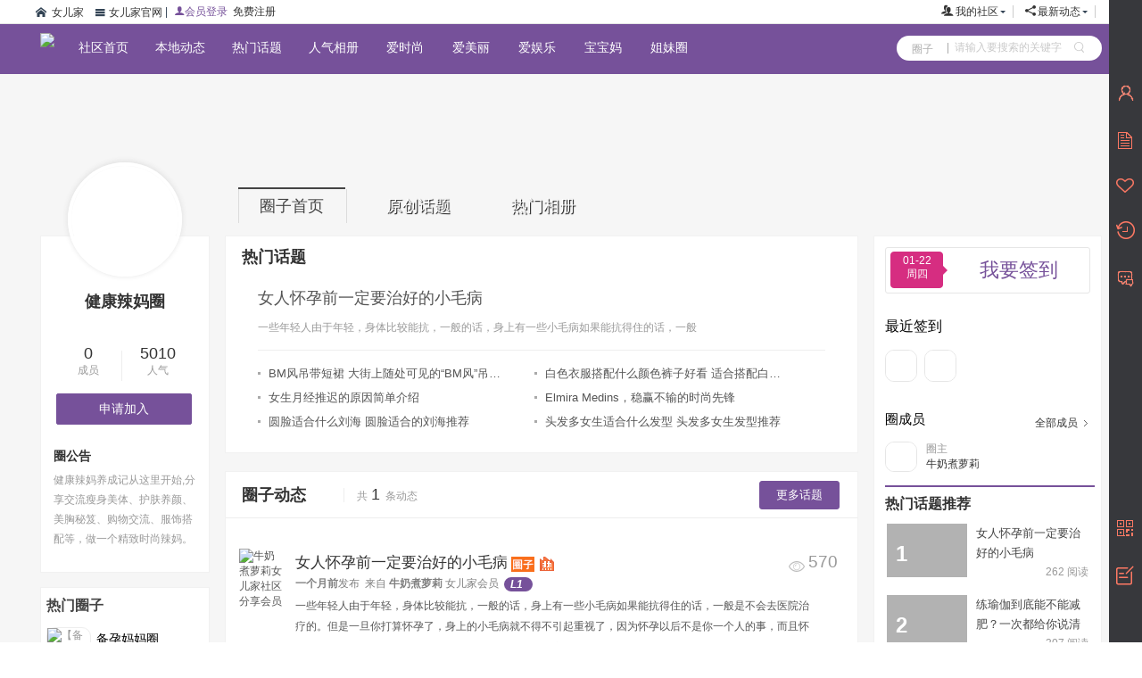

--- FILE ---
content_type: text/html; charset=utf-8
request_url: http://www.nerjia.com/soclub_m_index_m_spm_m_c692216102443743806.html
body_size: 21670
content:
<!DOCTYPE html PUBLIC "-//W3C//DTD XHTML 1.0 Transitional//EN" "http://www.w3.org/TR/xhtml1/DTD/xhtml1-transitional.dtd"><html xmlns="http://www.w3.org/1999/xhtml"><head><meta http-equiv="Content-Type" content="text/html; charset=utf-8" /><meta http-equiv="X-UA-Compatible" content="IE=edge,chrome=1" /><meta name="renderer" content="webkit" /><link type="image/x-icon" rel="shortcut icon" href="http://www.nerjia.com/public/images/favicon.png?v=202206227"/><title>【健康辣妈圈】圈子资讯话题，圈子话题动态、趣味、信息资讯！-女儿家社区(兴趣|资讯|时尚|生活)</title><meta name="keywords" content="【健康辣妈圈】圈子资讯话题，圈子话题动态、趣味、信息资讯！" /><meta name="description" content="【健康辣妈圈】里聚集着一群兴趣相同的朋友，在健康辣妈圈里您能获取到最新、最快的资讯动态，快加入健康辣妈圈吧，发现喜欢的好友、交流兴趣的话题，和大家一起交流与分享。" /><meta property="og:type" content="blog"/><meta property="og:locale:alternate" content="zh_CN"/><meta property="og:site_name" content="女儿家社区"/><meta property="og:title" content="【健康辣妈圈】圈子资讯话题，圈子话题动态、趣味、信息资讯！-女儿家社区(兴趣|资讯|时尚|生活)"/><meta property="og:description" content="【健康辣妈圈】里聚集着一群兴趣相同的朋友，在健康辣妈圈里您能获取到最新、最快的资讯动态，快加入健康辣妈圈吧，发现喜欢的好友、交流兴趣的话题，和大家一起交流与分享。"/><meta property="og:image" content="http://www.res.nerjia.com/attachs/laysocres202101/sociclublogo/0110/10/thumb_5ffa60fe5cdaf.jpg"/><meta property="og:url" content="http://www.nerjia.com/soclub/index/spm/c692216102443743806.html"/><meta property="og:author" content="健康辣妈圈"/><meta property="og:release_date" content="2021年01月10日"/><script>    	var VMAYA_PUBLIC 	= 'http://www.nerjia.com/public/'; 
    	var VMAYA_ROOT 		= '';
    	var VMAYA_PLA_URL 	= 'http://www.nerjia.com/';
    	var VM_RESPLA_URL   = 'http://www.res.nerjia.com/';
    	var TRADEPLA_URL  	= 'http://www.vmaya.com/';
    	var LADIESPLA_URL   = 'http://www.nerjia.com/';
    	var VMAYA_V_OBJID 	= '0';
    	var VERSION_DATA  	= '20150001002400070050';
    	var um = um_t1 =um_t2 =null;
    	var uecontrol       = null;
    	var VMAYA_V_LOGO    = "http://www.res.nerjia.com/attachs/role/user_default.jpg";
    	var hideSoclcubInfo = "NO";
    	var updatetimestemp = 1570413341;
    	var _VM_RESPLA_URL_ = "http://www.nerjia.com/resourcemg/";
    	var _VM_RUNPLA_ENV_ = 'N';
    	</script><meta http-equiv="x-dns-prefetch-control" content="on"></meta><link rel="dns-prefetch" href="http://www.nerjia.com/"></link><link rel="dns-prefetch" href="http://www.edu.vmaya.com/"></link><link rel="dns-prefetch" href="http://www.xurise.com/"></link><link href="http://www.nerjia.com/themes/default/statics/css/common_head_footer.css?v=202206227" rel="stylesheet" type="text/css"></link><link href="http://www.nerjia.com/themes/default/statics/css-new/common.css?v=202206227" rel="stylesheet" type="text/css"></link><script type="text/javascript" src="http://www.nerjia.com/public/js/web.js?v=202206227"></script><script type="text/javascript" src="http://www.nerjia.com/public/js/min.js?v=202206227"></script><script type="text/javascript" src="http://www.nerjia.com/public/js/public.js?v=202206227"></script><style>
.WB_feed_v3 .WB_expand_media_box {margin: 0 -22px 0 -78px;}
.mod-thread-list {width:708px; background-color: #fff; border:0; margin-top:2px;}
.mod-thread-list .thread-item .user-avatar {display: block; position: relative; left:-66px; top:-6px; z-index: 11;}
.search_some_nav { width:970px;}
.news-sidebar { width:270px;  margin:0px auto 0;}
.hot-article { padding-bottom: 10px; height: auto; width:260px;}
.hot-article .pic-txt { padding: 10px 0; margin: 0 auto; width: 260px;}
.common-right-region{width:270px !important; padding:0px !important; float:right !important; background-color:#f6f6f6 !important;}
.circle-index .mid-content { margin: 0px 0px 56px 0px;}
.layout .grid-19 {width: 710px; margin-right:0px;}
.news-sidebar .bord {margin: 0 auto 10px;background: #ffffff;}
.hot-article .pic-txt {padding: 10px 6px !important; width: 260px;}
.hot-article {width: 270px;}
.news-sidebar .recommend .pic-txt {width: 260px; margin:0px auto;}
.news-sidebar .titleR {padding: 6px 6px 0;}
.mod-thread-list .thread-item {border-bottom: 1px solid #ffffff !important;}
</style></head><body><iframe id="baocms_frm" name="baocms_frm" style="display:none;"></iframe><div class="aw-top-menu-wrap foxfixednav" style="min-height:10px; height:72px;"><div class="topNavRegion w1190" style="position: fixed;  width: 100%; top: 0; left: 0; z-index: 999999;"><div id="page s1190"><div id="site-nav" data-spm="a2226mz" role="navigation"><div id="sn-bg"><div class="sn-bg-right"></div></div><div id="sn-bd"><b class="sn-edge"></b><div class="sn-container"><div class="sn-back-home" style="height:28px; line-height:28px; width:64px; margin-right:2px;"><div class="icomoon-home left" style="width:16px; height:28px; line-height:28px;"></div><a class="left auto_hide_text" href="http://www.vmaya.com/" style="width:1px; height:1px;" target="_blank">【健康辣妈圈】里聚集着一群兴趣相同的朋友，在健康辣妈圈里您能获取到最新、最快的资讯动态，快加入健康辣妈圈吧，发现喜欢的好友、交流兴趣的话题，和大家一起交流与分享。</a><a class="left auto_hide_text" href="http://www.vmaya.com/" style="width:1px; height:1px;" target="_blank">【健康辣妈圈】圈子资讯话题，圈子话题动态、趣味、信息资讯！-女儿家社区(兴趣|资讯|时尚|生活)</a><a class="left" href="http://www.nerjia.com/" target="_blank">女儿家</a></div><code id="phone-info-region" style="height:28px; line-height:28px; width:64px;"><div class="icomoon-menu left" style="width:16px; height:28px; line-height:28px;"></div><a class="left" href="http://www.xurise.com/" target="_blank">女儿家官网</a></code>&nbsp;|&nbsp;
					<p id="" class="sn-login-info"><a class="sn-login" href="http://www.nerjia.com/passport/login.html" target="_top"><i class="icomoon-user" style="color:#76519a;"></i><span style="color:#76519a;">会员登录</span></a><a class="sn-register" href="http://www.nerjia.com/passport/register.html" target="_top">免费注册</a></p><!-- right --><ul class="sn-quick-menu"><li class="sn_userInfoRegion menu-item g_userInfoRegion"><div class="sn-menu"><a class="menu-hd" href="http://www.nerjia.com/" target="_top"><i class="icomoon-users"></i><span style="padding-left:2px;">我的社区</span><b></b></a><div class="menu-bd"><div class="menu-bd-panel"><a href="http://www.nerjia.com/center/mregion/index.html" title="朋友圈动态" target="_blank">朋友圈动态</a><a href="http://www.nerjia.com/center/mregion/sautonews.html" title="服务商动态" target="_blank">服务商动态</a><a href="http://www.nerjia.com/center/mregion/messages.html" title="我的消息" target="_blank">我的消息</a><a href="http://www.nerjia.com/center/mregion/socialclubs.html" title="我的圈子" target="_blank">我的圈子</a><a href="http://www.nerjia.com/center/mregion/follows.html" title="我的关注" target="_blank">我的关注</a></div></div></div></li><li class="sn-separator"></li><li class="sn_userInfoRegion menu-item g_userInfoRegion"><div class="sn-menu"><a class="menu-hd" href="http://www.nerjia.com/main_m_hottopic.html" target="_top"><i class="icomoon-share2"></i><span style="padding-left:2px;">最新动态</span><b></b></a><div class="menu-bd"><div class="menu-bd-panel"><a href="http://www.nerjia.com/local_m_index.html" title="本地动态" target="_blank">本地动态</a><a href="http://www.nerjia.com/main_m_hottopic.html" title="热门话题" target="_blank">热门话题</a><a href="http://www.nerjia.com/main_m_hottopic.html" title="人气相册" target="_blank">人气相册</a><a href="http://www.nerjia.com/main_m_socclubs.html" title="发现圈子" target="_blank">发现圈子</a><a href="http://www.nerjia.com/main_m_rank.html" title="圈子排行" target="_blank">圈子排行</a></div></div></div></li><li class="sn-separator"></li></ul></div></div></div></div></div><div class="content circle-index" ><div class="nav" style="height:56px;"><div class="main-nav"><div class="cont fd-clr"><div class="logo fd-left"><a class="main-logo fd-left" href="http://www.nerjia.com/" style="padding-right:12px;"><img src="http://www.nerjia.com/public/images/soc_logo02.png"></a></div><div class="search fd-right"><form id="socclub_search_form" name="search" method="post" action="http://www.nerjia.com/search/submitsearch.html" target="_blank"><div class="search-type fd-left socclub_search_keytype_region"><ul class=""><li class="current socclub_search_keytype">圈子</li></ul></div><div class="split fd-left"></div><div class="search-keywords fd-left"><input class="empty" id="q" name="q" accesskey="s" autocomplete="off" maxlength="36" data-placeholder="" x-webkit-speech="" x-webkit-grammar="builtin:translate" placeholder="请输入要搜索的关键字" value=""><input type="hidden" id="socclub_search_keytype" name="socclub_search_keytype" value="socclubs"></div><div class="search-action fd-left"><input type="hidden" name="ssid" value="s5-e" autocomplete="off"><button class="single socclub_search_submit" type="submit"></button></div><ul class="new-nav-menu socclub_search_select" style="top:6px; width:70px; text-align:center; display:none;"><li class="new-item" key-data="topics"><a title="话题">话 题</a></li><li class="new-item" key-data="socclubs"><a title="圈子">圈 子</a></li><li class="new-item" key-data="friends"><a title="朋友">朋 友</a></li></ul></form></div><div class="menu fd-right left" style="margin:18px 0px 0px;"><ul class="fd-clr "><li class="item fd-left" style="padding:0px 9px;"><a  href="http://www.nerjia.com/" style="padding:0px 6px;">社区首页</a></li><li class="item fd-left" style="padding:0px 9px;"><a  href="http://www.nerjia.com/local_m_index.html" style="padding:0px 6px;" target="_blank">本地动态</a></li><li class="item fd-left" style="padding:0px 9px;"><a  href="http://www.nerjia.com/main_m_hottopic.html" style="padding:0px 6px;">热门话题</a></li><li class="item fd-left" style="padding:0px 9px;"><a  href="http://www.nerjia.com/albums_m_index.html" style="padding:0px 6px;" target="_blank">人气相册</a></li><li class="item fd-left" style="padding:0px 10px;"><a  href="http://www.nerjia.com/isshang_m_index.html" style="padding:0px 6px;" target="_blank">爱时尚</a></li><li class="item fd-left" style="padding:0px 10px;"><a  href="http://www.nerjia.com/imrong_m_hottopic.html" style="padding:0px 6px;" target="_blank">爱美丽</a></li><li class="item fd-left" style="padding:0px 10px;"><a  href="http://www.nerjia.com/iyle_m_index.html" style="padding:0px 6px;" target="_blank">爱娱乐</a></li><li class="item fd-left" style="padding:0px 10px;"><a  href="http://www.nerjia.com/baby_m_index.html" style="padding:0px 6px;" target="_blank">宝宝妈</a></li><li class="item fd-left" style="padding:0px 10px;"><a  href="http://www.nerjia.com/sclubs_m_index.html" style="padding:0px 6px;" target="_blank">姐妹圈</a></li></ul></div></div></div></div></div></div><style>
.mod-thread-list .thread-item .shop-avatar img {top:2px; left:16px;}
.hot-article .pic-txt { padding: 10px 6px !important; width: 235px;}
.news-sidebar {  width: 235px;}
.hot-article { width: 235px;}
.hot-article .pic-txt { padding: 10px 6px 10px 0px !important; width: 226px;}
.news-sidebar .recommend .pic-txt { width: 228px;}
.news-sidebar .titleR { padding: 6px 6px 0px 0px !important;}
</style><div class="content circle-index" ><div class="nav" style="width:100%; height:178px; margin-top:68px; background-image:url(http://www.res.nerjia.com/attachs/ldyclub/soclub_bg_default.jpg); background-size:100% 100%;"><div style="height:38px; width: 1190px; margin: 0 auto;"></div><div class="circle-nav" style="margin-top:106px;"><ul class="tab-list fd-clr"><li  class="tab-item  tab-item-current"><a href="http://www.nerjia.com/soclub_m_index_m_spm_m_c692216102443743806.html">圈子首页</a></li><li  class="tab-item" ><a href="http://www.nerjia.com/soclub_m_titles_m_spm_m_c692216102443743806.html">原创话题</a></li><li  class="tab-item" ><a href="http://www.nerjia.com/soclub_m_albums_m_spm_m_c692216102443743806.html">热门相册</a></li></ul></div></div><div class="main-content"><div class="layout" style="padding-bottom:26px;"><div class="grid-5" style="margin-right:17px;"><div class="mod mod-circle-info padding-bottom0"><a class="circle-avatar" href="http://www.nerjia.com/scmanage_m_baseinfo_m_spm_m_c692216102443743806.html" title="健康辣妈圈"><img src="http://www.nerjia.com/attachs/default01.jpg" data-src="http://www.res.nerjia.com/attachs/laysocres202101/sociclublogo/0110/10/thumb_5ffa60fe5cdaf.jpg" style="width:120px; height:120px;" alt="【健康辣妈圈】圈子资讯话题，圈子话题动态、趣味、信息资讯！-女儿家社区(兴趣|资讯|时尚|生活)"></a><a class="circle-name" href="http://www.nerjia.com/scmanage_m_baseinfo_m_spm_m_c692216102443743806.html" title="健康辣妈圈"><h1>健康辣妈圈</h1></a><ul class="circle-data fd-clr"><li><a href="http://www.nerjia.com/soclub_m_members_m_spm_m_c692216102443743806.html" class="showMemberList">0</a><span>成员</span></li><li class="split"></li><li><a href="javascript:void(0)">5010</a><span>人气</span></li></ul><div class="button-action padding-left6"><a class="jumpDialogGreenBtn28h w150 join_sociclub_outline_btn" href="javascript:void(0);" title="我要加入此女儿家社区">申请加入</a></div><div class="circle-bbs padding-bottom26"><h3>圈公告</h3><p>健康辣妈养成记从这里开始,分享交流瘦身美体、护肤养颜、美胸秘笈、购物交流、服饰搭配等，做一个精致时尚辣妈。</p></div></div><div class="mod mod-circle-info mod-sale-group"><div style="padding:10px 0px 16px 6px;"><div class="m-header fd-clr"><h3 class="title fd-left">热门圈子</h3></div><div class="m-content fd-clr"><ul class="lists fd-left"><li><a href="http://www.nerjia.com/soclub_m_index_m_spm_m_c841316102449865433.html" title="备孕妈妈圈" target="_blank"><img src="http://www.res.nerjia.com/attachs/laysocres202101/sociclublogo/0110/10/thumb_5ffa635f65000.jpg" alt="【备孕妈妈圈】社区圈子"><span class="cBlack2 font-size14 cBlack1">备孕妈妈圈</span></a><div class="info fd-clr text_align_left font-size11 cBlack">成员: <span class="red">0</span>&nbsp;&nbsp;人气: <span class="red">5165</span></div></li><li><a href="http://www.nerjia.com/soclub_m_index_m_spm_m_c898916102487788938.html" title="美食之家" target="_blank"><img src="http://www.res.nerjia.com/attachs/laysocres202101/sociclublogo/0110/11/thumb_5ffa7230ab9a9.jpg" alt="【美食之家】社区圈子"><span class="cBlack2 font-size14 cBlack1">美食之家</span></a><div class="info fd-clr text_align_left font-size11 cBlack">成员: <span class="red">0</span>&nbsp;&nbsp;人气: <span class="red">5090</span></div></li><li><a href="http://www.nerjia.com/soclub_m_index_m_spm_m_c174716102454882231.html" title="二胎时代圈" target="_blank"><img src="http://www.res.nerjia.com/attachs/laysocres202101/sociclublogo/0110/10/thumb_5ffa6558899f7.jpg" alt="【二胎时代圈】社区圈子"><span class="cBlack2 font-size14 cBlack1">二胎时代圈</span></a><div class="info fd-clr text_align_left font-size11 cBlack">成员: <span class="red">0</span>&nbsp;&nbsp;人气: <span class="red">5065</span></div></li><li><a href="http://www.nerjia.com/soclub_m_index_m_spm_m_c539716102498397498.html" title="家有学童圈" target="_blank"><img src="http://www.res.nerjia.com/attachs/laysocres202101/sociclublogo/0110/11/thumb_5ffa76589d46d.jpg" alt="【家有学童圈】社区圈子"><span class="cBlack2 font-size14 cBlack1">家有学童圈</span></a><div class="info fd-clr text_align_left font-size11 cBlack">成员: <span class="red">0</span>&nbsp;&nbsp;人气: <span class="red">5040</span></div></li><li><a href="http://www.nerjia.com/soclub_m_index_m_spm_m_c148816102494785853.html" title="谈天说地圈" target="_blank"><img src="http://www.res.nerjia.com/attachs/laysocres202101/sociclublogo/0110/11/thumb_5ffa74f19d08c.jpg" alt="【谈天说地圈】社区圈子"><span class="cBlack2 font-size14 cBlack1">谈天说地圈</span></a><div class="info fd-clr text_align_left font-size11 cBlack">成员: <span class="red">0</span>&nbsp;&nbsp;人气: <span class="red">4990</span></div></li><li><a href="http://www.nerjia.com/soclub_m_index_m_spm_m_c131716102483494178.html" title="妈咪健康圈" target="_blank"><img src="http://www.res.nerjia.com/attachs/laysocres202101/sociclublogo/0110/11/thumb_5ffa707b7fbe2.png" alt="【妈咪健康圈】社区圈子"><span class="cBlack2 font-size14 cBlack1">妈咪健康圈</span></a><div class="info fd-clr text_align_left font-size11 cBlack">成员: <span class="red">0</span>&nbsp;&nbsp;人气: <span class="red">4970</span></div></li><li><a href="http://www.nerjia.com/soclub_m_index_m_spm_m_c841016102492577058.html" title="情感生活圈" target="_blank"><img src="http://www.res.nerjia.com/attachs/laysocres202101/sociclublogo/0110/11/thumb_5ffa7412df075.jpg" alt="【情感生活圈】社区圈子"><span class="cBlack2 font-size14 cBlack1">情感生活圈</span></a><div class="info fd-clr text_align_left font-size11 cBlack">成员: <span class="red">0</span>&nbsp;&nbsp;人气: <span class="red">4805</span></div></li><li><a href="http://www.nerjia.com/soclub_m_index_m_spm_m_c876916102485548290.html" title="晒东晒西圈" target="_blank"><img src="http://www.res.nerjia.com/attachs/laysocres202101/sociclublogo/0110/11/thumb_5ffa7159b26d1.jpg" alt="【晒东晒西圈】社区圈子"><span class="cBlack2 font-size14 cBlack1">晒东晒西圈</span></a><div class="info fd-clr text_align_left font-size11 cBlack">成员: <span class="red">0</span>&nbsp;&nbsp;人气: <span class="red">4660</span></div></li><li><a href="http://www.nerjia.com/soclub_m_index_m_spm_m_c254116266204686099.html" title="美丽说时尚圈" target="_blank"><img src="http://www.res.nerjia.com/attachs/laysocres202107/sociclublogo/0718/22/thumb_60f441db5022c.jpg" alt="【美丽说时尚圈】社区圈子"><span class="cBlack2 font-size14 cBlack1">美丽说时尚圈</span></a><div class="info fd-clr text_align_left font-size11 cBlack">成员: <span class="red">0</span>&nbsp;&nbsp;人气: <span class="red">4610</span></div></li></ul></div></div></div></div><div class="grid-19"><div class="mid-content"><div class="mod mod-quan-recommended "><div class="m-header"><div class="title font-weight600">热门话题</div></div><div class="m-content txt-recommend fd-clr"><div class="headline-news"><div style="width:100%;"><a class="title" title="女人怀孕前一定要治好的小毛病" href="http://www.nerjia.com/main_m_topic_m_tskey_m_l1234416263084177580.html" target="_blank">女人怀孕前一定要治好的小毛病</a></div><p>一些年轻人由于年轻，身体比较能抗，一般的话，身上有一些小毛病如果能抗得住的话，一般是不会去医院治疗的。但是一旦你打算怀孕了，身上的小毛病就不得不引起重视了，因为怀孕以后不是你一个人的事，而且怀孕后不能随便吃药，所以对于女性朋友来说，怀孕前一定要治好的小毛病如下：女人怀孕前一定要治好的小毛病　　1、痛经　　对于女性来说，痛经是比较正常的，毕竟痛经也就那么几天，有的女性也一般不愿意去医院，而且听身边的朋友说，怀孕之后就自然不痛经了，因此就盼着怀孕，也不去治疗。　　虽然子宫异位或者子宫发育未成熟造成的痛</p></div><div class="texture-news"><ul class="fd-clr"><li><a href="http://www.nerjia.com/main_m_topic_m_tskey_m_l1287116265800715904.html" title="BM风吊带短裙  大街上随处可见的“BM风”吊带短裙真是又纯又欲" target="_blank">BM风吊带短裙  大街上随处可见的“BM风”吊带短裙真是又纯又欲</a></li><li><a href="http://www.nerjia.com/main_m_topic_m_tskey_m_l1630516265802172091.html" title="白色衣服搭配什么颜色裤子好看 适合搭配白色衣服的裤子" target="_blank">白色衣服搭配什么颜色裤子好看 适合搭配白色衣服的裤子</a></li><li><a href="http://www.nerjia.com/main_m_topic_m_tskey_m_l1600416265807261543.html" title="女生月经推迟的原因简单介绍" target="_blank">女生月经推迟的原因简单介绍</a></li><li><a href="http://www.nerjia.com/main_m_topic_m_tskey_m_l1893816265814124962.html" title="Elmira Medins，稳赢不输的时尚先锋" target="_blank">Elmira Medins，稳赢不输的时尚先锋</a></li><li><a href="http://www.nerjia.com/main_m_topic_m_tskey_m_l1555416265816907029.html" title="圆脸适合什么刘海 圆脸适合的刘海推荐" target="_blank">圆脸适合什么刘海 圆脸适合的刘海推荐</a></li><li><a href="http://www.nerjia.com/main_m_topic_m_tskey_m_l1642616265819368820.html" title="头发多女生适合什么发型 头发多女生发型推荐" target="_blank">头发多女生适合什么发型 头发多女生发型推荐</a></li></ul></div></div></div><div class="mod mod-thread-list" style="border:1px solid #f1f1f1;"><div class="m-header fd-clr"><h3 class="title">圈子动态</h3><span class="thread-count">共<span class="count">1</span>&nbsp;条动态</span><a class="fd-right qui-btn" href="http://www.nerjia.com/soclub_m_titles_m_spm_m_c692216102443743806.html" >更多话题</a></div><script type="text/javascript" src="http://www.nerjia.com/public/js/jQueryRotate.2.2.js?v=202206227"></script><div class="mod-thread-list"><div id="topics_info_region" class="m-content fd-clr autonews_region_list"><!-- 话题信息列表区域start --><div class="thread-item"><a class="user-avatar CLUB_INFO_REGION" href="http://www.nerjia.com/mbe_m_index_m_spm_m_1.html" data-key="1" data-type="user" title="牛奶煮萝莉" target="_blank"><img src="http://www.res.nerjia.com/attachs/laysocres202012/role/1227/19/thumb_5fe870dc368d5.jpg" alt="牛奶煮萝莉女儿家社区分享会员"></a><div class="thread-bar fd-clr"><a class="title" href="http://www.nerjia.com/main_m_topic_m_tskey_m_l1234416263084177580.html" target="_blank">女人怀孕前一定要治好的小毛病</a><i class="topic_ico topic_ico_clubtopic"></i><i class="topic_ico topic_ico_hot"></i><a class="thread-view" href="http://www.nerjia.com/main_m_topic_m_tskey_m_l1234416263084177580.html" target="_blank"><span class="count">570</span></a></div><div class="thread-bar fd-clr padding-top3 padding-bottom6"><div class="WB_from S_txt2"><a class="S_txt2 font-weight600" href="http://www.nerjia.com/mbe_m_index_m_spm_m_1.html" target="_blank">一个月前</a>发布&nbsp; 来自 
          	<a class="S_txt2 topic_username" href="http://www.nerjia.com/mbe_m_index_m_spm_m_1.html" target="_blank">牛奶煮萝莉</a>&nbsp;女儿家会员        
          	<a class="user_icon_level" href="http://www.nerjia.com/mbe_m_index_m_spm_m_1.html" target="_blank" style="width:24px;"><span class="level_icon font-size12">L1</span></a></div></div><div class="thread-summary"><div class="WB_OVER_TEXT_REGION WB_text W_f12"><a class="title" href="http://www.nerjia.com/main_m_topic_m_tskey_m_l1234416263084177580.html" target="_blank">一些年轻人由于年轻，身体比较能抗，一般的话，身上有一些小毛病如果能抗得住的话，一般是不会去医院治疗的。但是一旦你打算怀孕了，身上的小毛病就不得不引起重视了，因为怀孕以后不是你一个人的事，而且怀孕后不能随便吃药，所以对于女性朋友来说，怀孕前一定要治好的小...</a><a href="javascript:void(0);" class="OPEN_TEXT_REGION WB_text_opt">展开全文<i class="W_ficon ficon_arrow_down">c</i></a></div><div class="WB_OPEN_TEXT_REGION WB_text W_f12" style="display: none;"><a class="title" href="http://www.nerjia.com/main_m_topic_m_tskey_m_l1234416263084177580.html" target="_blank">一些年轻人由于年轻，身体比较能抗，一般的话，身上有一些小毛病如果能抗得住的话，一般是不会去医院治疗的。但是一旦你打算怀孕了，身上的小毛病就不得不引起重视了，因为怀孕以后不是你一个人的事，而且怀孕后不能随便吃药，所以对于女性朋友来说，怀孕前一定要治好的小毛病如下：女人怀孕前一定要治好的小毛病　　1、痛经　　对于女性来说，痛经是比较正常的，毕竟痛经也就那么几天，有的女性也一般不愿意去医院，而且听身边的朋友说，怀孕之后就自然不痛经了，因此就盼着怀孕，也不去治疗。　　虽然子宫异位或者子宫发育未成熟造成的痛</a><a href="javascript:void(0);" class="OVER_TEXT_REGION WB_text_opt">收起全文<i class="W_ficon ficon_arrow_up">d</i></a></div></div><div class="WB_feed_v3 WB_feed_v4 thread-bar fd-clr"><div class="WB_IMAGES_REGION_EXPAND WB_expand_media_box" style="display: none;"><div class="WB_expand_media S_bg1"><div class="tab_feed_a clearfix"><div class="tab"><ul class="clearfix"><li class="FICON_ARROW_FOLD_REGION" data="1"><span class="line S_line1"><i class="W_ficon S_ficon">k</i>收起</span></li><li class="FICON_SEARCH_REGION" data="1"><span class="line S_line1"><i class="W_ficon S_ficon">f</i>查看大图</span></li><li class="FICON_TURNLEFT_REGION" data="1"><span class="line S_line1"><i class="W_ficon S_ficon">m</i>向左旋转</span></li><li class="FICON_TURNRIGHT_REGION" data="1"><span class="line S_line1"><i class="W_ficon S_ficon">n</i>向右旋转</span></li></ul></div></div><div class="WB_media_view"><div class="WB_MEDIA_EXPAND_IMG media_show_box"><img id="WB_MEDIA_EXPAND_IMG11" class="WB_MEDIA_EXPAND_IMG11" src="http://www.res.nerjia.com/attachs/laysocres202107/sociclubtopicpic/0715/08/thumb_60ef7f4e40c80.jpg" alt="【牛奶煮萝莉】女人怀孕前一定要治好的小毛病" style="max-width:100%; height:auto; max-height:420px; height:auto;"></div><div class="pic_choose_box clearfix"><div id="PIC_STAGE_BOX_REGION1" class="PIC_STAGE_BOX_REGION stage_box"><ul class="choose_box clearfix" style="margin-left: 1px;"><li data="1" srcdata="http://www.res.nerjia.com/attachs/laysocres202107/sociclubtopicpic/0715/08/thumb_60ef7f4e40c80.jpg"><a  class="small_pic_item current"  href="javascript:void(0);"><img class="S_line2" src="http://www.res.nerjia.com/attachs/laysocres202107/sociclubtopicpic/0715/08/thumb_60ef7f4e40c80_x1.jpg" alt="【牛奶煮萝莉】女人怀孕前一定要治好的小毛病" ></a></li></ul></div></div></div></div></div><div class="WB_IMAGES_REGION_WRAP WB_media_wrap clearfix"><div class="WB_IMAGES_REGION media_box"><ul class="WB_media_a WB_media_a_mn WB_media_a_m8 clearfix"><li class="WB_pic li_1 S_bg1 S_line2 bigcursor img-online-item01" region="1" srcdata="http://www.res.nerjia.com/attachs/laysocres202107/sociclubtopicpic/0715/08/thumb_60ef7f4e40c80.jpg"><img src="http://www.res.nerjia.com/attachs/laysocres202107/sociclubtopicpic/0715/08/thumb_60ef7f4e40c80.jpg" alt="【牛奶煮萝莉】女人怀孕前一定要治好的小毛病" ></li></ul></div></div></div><div class="thread-footer fd-clr"><div style="width:40%; float:left;"><a class="topic_collect_outline_btn left" href="javascript:void(0);" title="收藏"><em class="W_ficon ficon_favorite S_ficon font-size14">û</em><em class="count_label">0</em></a><a class="topic_dianzan_outline_btn left padding-left26" href="javascript:void(0);" title="点赞"><em class="W_ficon ficon_praised S_txt2 font-size14">ñ</em><em class="count_label">0</em></a><a class="topic_pingjia_outline_btn left padding-left26" href="javascript:void(0);" title="评论"><em class="W_ficon ficon_repeat S_ficon font-size14"></em><em class="count_label">0</em></a><a class="topic_zhuanfa_outline_btn left padding-left26" href="javascript:void(0);" title="转发"><em class="W_ficon ficon_forward S_ficon font-size14"></em><em class="count_label">0</em></a></div><div style="width:50%; float:right;"></div></div><div class="WB_feed_repeat S_bg1 topic_repeat_region topic_repeat_region_t1" style="display:none;"><div class="WB_feed_repeat S_bg1 WB_feed_repeat_v3"><div class="WB_repeat S_line1"><div class="WB_feed_publish clearfix" style="padding-right:12px;"><div class="WB_face W_fl"><img src="http://www.res.nerjia.com/attachs/ldyrole/user_default.jpg"></div><div class="WB_publish"><textarea id="topic_repeat_text_t1" class="W_input textarea_input" style="width:100%; max-width:100%; height:86px; margin:0px 0px 6px; padding:0px;" cols="" rows="" name="" maxlength="200" onkeyup="textareaWordCheckex(this, 200)" onafterpaste="textareaWordCheckex(this, 200)" btn-data="submit_repeat_btn"></textarea><div class="textarea_numtips_region" style="width:98%;"><span id="topic_repeat_text_t1_tips" class="textarea_numtips" style="bottom:8px;">200</span></div><div class="p_opt clearfix"><div class="topic_btn W_fr"><a class="W_btn_a W_btn_a_disable submit_repeat_btn" href="javascript:void(0);" topic-key="l1234416263084177580" preply-key="0" type-key="1">评论</a></div><div class="opt clearfix"><span class="ico"><a href="javascript:void(0);" title="表情"><i class="W_ficon ficon_face">o</i></a><a href="javascript:void(0);"><i class="W_ficon ficon_image S_ficon_dis">p</i></a></span></div></div></div></div><div class="repeat_list repeat_list_region_t1"></div></div></div></div></div><div style="width:100%; height:2px; border-bottom:1px solid #eee;"></div><div class="cl"></div><div class="pages margin-top20 margin-bottom56"><div class="paging"> <span>共 1/1 页</span>   </div></div></div></div><div class="whitebg border_solid_top" style="width:100%; height:36px; padding:6px 0px 0px;"><div class="cBlack1 text_align_left" style="width:100%; height:26px; line-height:22px; padding:6px; font-size:18px; color: #333;">热门话题推荐</div></div><script type="text/javascript" src="http://www.nerjia.com/public/js/jQueryRotate.2.2.js?v=202206227"></script><div class="mod-thread-list"><div id="topics_info_region" class="m-content fd-clr autonews_region_list"><!-- 话题信息列表区域start --><div class="thread-item"><a class="user-avatar CLUB_INFO_REGION" href="http://www.nerjia.com/mbe_m_index_m_spm_m_24.html" data-key="24" data-type="user" title="镜中花水中月" target="_blank"><img src="http://www.res.nerjia.com/attachs/laysocres202012/role/1227/21/thumb_5fe89218d467d.jpg" alt="镜中花水中月女儿家社区分享会员"></a><div class="thread-bar fd-clr"><a class="title" href="http://www.nerjia.com/albums_m_autonews_m_tskey_m_l7454716266154919032.html" target="_blank">小美女长得非常精致、亭亭玉立，苗条的身材非常养眼吸睛</a><i class="topic_ico topic_ico_hot"></i><a class="thread-view" href="http://www.nerjia.com/albums_m_autonews_m_tskey_m_l7454716266154919032.html" target="_blank"><span class="count">1062</span></a></div><div class="thread-bar fd-clr padding-top3 padding-bottom6"><div class="WB_from S_txt2"><a class="S_txt2 font-weight600" href="http://www.nerjia.com/mbe_m_index_m_spm_m_24.html" target="_blank">一个月前</a>发布&nbsp; 来自 
          	<a class="S_txt2 topic_username" href="http://www.nerjia.com/mbe_m_index_m_spm_m_24.html" target="_blank">镜中花水中月</a>&nbsp;女儿家会员        
          	<a class="user_icon_level" href="http://www.nerjia.com/mbe_m_index_m_spm_m_24.html" target="_blank" style="width:24px;"><span class="level_icon font-size12">L1</span></a></div></div><div class="thread-summary"><div class="WB_OVER_TEXT_REGION WB_text W_f12"><a class="title" href="http://www.nerjia.com/albums_m_autonews_m_tskey_m_l7454716266154919032.html" target="_blank">小美女泡泡袖身材也太好了！小美女长得非常精致、亭亭玉立，苗条的身材非常养眼吸睛！小美女的时尚打扮突显骨感美，把苗条淑女的形象展现的淋漓尽致！更是吸引了路边大...</a></div></div><div class="thread-footer fd-clr"><div style="width:40%; float:left;"><a class="topic_collect_outline_btn left" href="javascript:void(0);" title="收藏"><em class="W_ficon ficon_favorite S_ficon font-size14">û</em><em class="count_label">0</em></a><a class="topic_dianzan_outline_btn left padding-left26" href="javascript:void(0);" title="点赞"><em class="W_ficon ficon_praised S_txt2 font-size14">ñ</em><em class="count_label">0</em></a><a class="topic_pingjia_outline_btn left padding-left26" href="javascript:void(0);" title="评论"><em class="W_ficon ficon_repeat S_ficon font-size14"></em><em class="count_label">0</em></a><a class="topic_zhuanfa_outline_btn left padding-left26" href="javascript:void(0);" title="转发"><em class="W_ficon ficon_forward S_ficon font-size14"></em><em class="count_label">0</em></a></div><div style="width:50%; float:right;"></div></div><div class="WB_feed_repeat S_bg1 topic_repeat_region topic_repeat_region_t2" style="display:none;"><div class="WB_feed_repeat S_bg1 WB_feed_repeat_v3"><div class="WB_repeat S_line1"><div class="WB_feed_publish clearfix" style="padding-right:12px;"><div class="WB_face W_fl"><img src="http://www.res.nerjia.com/attachs/ldyrole/user_default.jpg"></div><div class="WB_publish"><textarea id="topic_repeat_text_t2" class="W_input textarea_input" style="width:100%; max-width:100%; height:86px; margin:0px 0px 6px; padding:0px;" cols="" rows="" name="" maxlength="200" onkeyup="textareaWordCheckex(this, 200)" onafterpaste="textareaWordCheckex(this, 200)" btn-data="submit_repeat_btn"></textarea><div class="textarea_numtips_region" style="width:98%;"><span id="topic_repeat_text_t2_tips" class="textarea_numtips" style="bottom:8px;">200</span></div><div class="p_opt clearfix"><div class="topic_btn W_fr"><a class="W_btn_a W_btn_a_disable submit_repeat_btn" href="javascript:void(0);" topic-key="l7454716266154919032" preply-key="0" type-key="2">评论</a></div><div class="opt clearfix"><span class="ico"><a href="javascript:void(0);" title="表情"><i class="W_ficon ficon_face">o</i></a><a href="javascript:void(0);"><i class="W_ficon ficon_image S_ficon_dis">p</i></a></span></div></div></div></div><div class="repeat_list repeat_list_region_t2"></div></div></div></div></div><div style="width:100%; height:2px; border-bottom:1px solid #eee;"></div><div class="thread-item"><a class="user-avatar CLUB_INFO_REGION" href="http://www.nerjia.com/mbe_m_index_m_spm_m_24.html" data-key="24" data-type="user" title="镜中花水中月" target="_blank"><img src="http://www.res.nerjia.com/attachs/laysocres202012/role/1227/21/thumb_5fe89218d467d.jpg" alt="镜中花水中月女儿家社区分享会员"></a><div class="thread-bar fd-clr"><a class="title" href="http://www.nerjia.com/albums_m_autonews_m_tskey_m_l7707316266166801884.html" target="_blank">她说她现在很幸福，其实她内心比谁都痛苦</a><i class="topic_ico topic_ico_hot"></i><a class="thread-view" href="http://www.nerjia.com/albums_m_autonews_m_tskey_m_l7707316266166801884.html" target="_blank"><span class="count">1049</span></a></div><div class="thread-bar fd-clr padding-top3 padding-bottom6"><div class="WB_from S_txt2"><a class="S_txt2 font-weight600" href="http://www.nerjia.com/mbe_m_index_m_spm_m_24.html" target="_blank">一个月前</a>发布&nbsp; 来自 
          	<a class="S_txt2 topic_username" href="http://www.nerjia.com/mbe_m_index_m_spm_m_24.html" target="_blank">镜中花水中月</a>&nbsp;女儿家会员        
          	<a class="user_icon_level" href="http://www.nerjia.com/mbe_m_index_m_spm_m_24.html" target="_blank" style="width:24px;"><span class="level_icon font-size12">L1</span></a></div></div><div class="thread-summary"><div class="WB_OVER_TEXT_REGION WB_text W_f12"><a class="title" href="http://www.nerjia.com/albums_m_autonews_m_tskey_m_l7707316266166801884.html" target="_blank">女人永远是外表刚强，嘴上得理不饶人，但内心却是异常柔弱;对自己深爱的人，满脸温柔的表情无以言表;对自己反感讨厌的人，总是横眉冷对不理不采。</a></div></div><div class="thread-footer fd-clr"><div style="width:40%; float:left;"><a class="topic_collect_outline_btn left" href="javascript:void(0);" title="收藏"><em class="W_ficon ficon_favorite S_ficon font-size14">û</em><em class="count_label">0</em></a><a class="topic_dianzan_outline_btn left padding-left26" href="javascript:void(0);" title="点赞"><em class="W_ficon ficon_praised S_txt2 font-size14">ñ</em><em class="count_label">0</em></a><a class="topic_pingjia_outline_btn left padding-left26" href="javascript:void(0);" title="评论"><em class="W_ficon ficon_repeat S_ficon font-size14"></em><em class="count_label">0</em></a><a class="topic_zhuanfa_outline_btn left padding-left26" href="javascript:void(0);" title="转发"><em class="W_ficon ficon_forward S_ficon font-size14"></em><em class="count_label">0</em></a></div><div style="width:50%; float:right;"></div></div><div class="WB_feed_repeat S_bg1 topic_repeat_region topic_repeat_region_t3" style="display:none;"><div class="WB_feed_repeat S_bg1 WB_feed_repeat_v3"><div class="WB_repeat S_line1"><div class="WB_feed_publish clearfix" style="padding-right:12px;"><div class="WB_face W_fl"><img src="http://www.res.nerjia.com/attachs/ldyrole/user_default.jpg"></div><div class="WB_publish"><textarea id="topic_repeat_text_t3" class="W_input textarea_input" style="width:100%; max-width:100%; height:86px; margin:0px 0px 6px; padding:0px;" cols="" rows="" name="" maxlength="200" onkeyup="textareaWordCheckex(this, 200)" onafterpaste="textareaWordCheckex(this, 200)" btn-data="submit_repeat_btn"></textarea><div class="textarea_numtips_region" style="width:98%;"><span id="topic_repeat_text_t3_tips" class="textarea_numtips" style="bottom:8px;">200</span></div><div class="p_opt clearfix"><div class="topic_btn W_fr"><a class="W_btn_a W_btn_a_disable submit_repeat_btn" href="javascript:void(0);" topic-key="l7707316266166801884" preply-key="0" type-key="3">评论</a></div><div class="opt clearfix"><span class="ico"><a href="javascript:void(0);" title="表情"><i class="W_ficon ficon_face">o</i></a><a href="javascript:void(0);"><i class="W_ficon ficon_image S_ficon_dis">p</i></a></span></div></div></div></div><div class="repeat_list repeat_list_region_t3"></div></div></div></div></div><div style="width:100%; height:2px; border-bottom:1px solid #eee;"></div><div class="thread-item"><a class="user-avatar CLUB_INFO_REGION" href="http://www.nerjia.com/mbe_m_index_m_spm_m_22.html" data-key="22" data-type="user" title="朦朦墨色染" target="_blank"><img src="http://www.res.nerjia.com/attachs/laysocres202012/role/1227/21/thumb_5fe890ecc8a9d.jpg" alt="朦朦墨色染女儿家社区分享会员"></a><div class="thread-bar fd-clr"><a class="title" href="http://www.nerjia.com/albums_m_autonews_m_tskey_m_l7754516266011341176.html" target="_blank">有种发型叫王子文的发型，为造型加分不少</a><i class="topic_ico topic_ico_hot"></i><a class="thread-view" href="http://www.nerjia.com/albums_m_autonews_m_tskey_m_l7754516266011341176.html" target="_blank"><span class="count">1055</span></a></div><div class="thread-bar fd-clr padding-top3 padding-bottom6"><div class="WB_from S_txt2"><a class="S_txt2 font-weight600" href="http://www.nerjia.com/mbe_m_index_m_spm_m_22.html" target="_blank">一个月前</a>发布&nbsp; 来自 
          	<a class="S_txt2 topic_username" href="http://www.nerjia.com/mbe_m_index_m_spm_m_22.html" target="_blank">朦朦墨色染</a>&nbsp;女儿家会员        
          	<a class="user_icon_level" href="http://www.nerjia.com/mbe_m_index_m_spm_m_22.html" target="_blank" style="width:24px;"><span class="level_icon font-size12">L1</span></a></div></div><div class="thread-summary"><div class="WB_OVER_TEXT_REGION WB_text W_f12"><a class="title" href="http://www.nerjia.com/albums_m_autonews_m_tskey_m_l7754516266011341176.html" target="_blank">如今变身中长发的王子文不管什么造型都已然一副成熟女性的形象，和原先的元气小精灵各有各的魅力之处。日常造型一般都是自然弯曲的发尾以及蓬松的长刘海造型，是一款不...</a></div></div><div class="thread-footer fd-clr"><div style="width:40%; float:left;"><a class="topic_collect_outline_btn left" href="javascript:void(0);" title="收藏"><em class="W_ficon ficon_favorite S_ficon font-size14">û</em><em class="count_label">0</em></a><a class="topic_dianzan_outline_btn left padding-left26" href="javascript:void(0);" title="点赞"><em class="W_ficon ficon_praised S_txt2 font-size14">ñ</em><em class="count_label">0</em></a><a class="topic_pingjia_outline_btn left padding-left26" href="javascript:void(0);" title="评论"><em class="W_ficon ficon_repeat S_ficon font-size14"></em><em class="count_label">0</em></a><a class="topic_zhuanfa_outline_btn left padding-left26" href="javascript:void(0);" title="转发"><em class="W_ficon ficon_forward S_ficon font-size14"></em><em class="count_label">0</em></a></div><div style="width:50%; float:right;"></div></div><div class="WB_feed_repeat S_bg1 topic_repeat_region topic_repeat_region_t4" style="display:none;"><div class="WB_feed_repeat S_bg1 WB_feed_repeat_v3"><div class="WB_repeat S_line1"><div class="WB_feed_publish clearfix" style="padding-right:12px;"><div class="WB_face W_fl"><img src="http://www.res.nerjia.com/attachs/ldyrole/user_default.jpg"></div><div class="WB_publish"><textarea id="topic_repeat_text_t4" class="W_input textarea_input" style="width:100%; max-width:100%; height:86px; margin:0px 0px 6px; padding:0px;" cols="" rows="" name="" maxlength="200" onkeyup="textareaWordCheckex(this, 200)" onafterpaste="textareaWordCheckex(this, 200)" btn-data="submit_repeat_btn"></textarea><div class="textarea_numtips_region" style="width:98%;"><span id="topic_repeat_text_t4_tips" class="textarea_numtips" style="bottom:8px;">200</span></div><div class="p_opt clearfix"><div class="topic_btn W_fr"><a class="W_btn_a W_btn_a_disable submit_repeat_btn" href="javascript:void(0);" topic-key="l7754516266011341176" preply-key="0" type-key="4">评论</a></div><div class="opt clearfix"><span class="ico"><a href="javascript:void(0);" title="表情"><i class="W_ficon ficon_face">o</i></a><a href="javascript:void(0);"><i class="W_ficon ficon_image S_ficon_dis">p</i></a></span></div></div></div></div><div class="repeat_list repeat_list_region_t4"></div></div></div></div></div><div style="width:100%; height:2px; border-bottom:1px solid #eee;"></div><div class="thread-item"><a class="user-avatar CLUB_INFO_REGION" href="http://www.nerjia.com/mbe_m_index_m_spm_m_24.html" data-key="24" data-type="user" title="镜中花水中月" target="_blank"><img src="http://www.res.nerjia.com/attachs/laysocres202012/role/1227/21/thumb_5fe89218d467d.jpg" alt="镜中花水中月女儿家社区分享会员"></a><div class="thread-bar fd-clr"><a class="title" href="http://www.nerjia.com/albums_m_autonews_m_tskey_m_l7514016266181526864.html" target="_blank">讲到变老，你最开始想起的是什么呢？是日渐松弛的肌肤和悄悄地爬上脸</a><i class="topic_ico topic_ico_hot"></i><a class="thread-view" href="http://www.nerjia.com/albums_m_autonews_m_tskey_m_l7514016266181526864.html" target="_blank"><span class="count">915</span></a></div><div class="thread-bar fd-clr padding-top3 padding-bottom6"><div class="WB_from S_txt2"><a class="S_txt2 font-weight600" href="http://www.nerjia.com/mbe_m_index_m_spm_m_24.html" target="_blank">一个月前</a>发布&nbsp; 来自 
          	<a class="S_txt2 topic_username" href="http://www.nerjia.com/mbe_m_index_m_spm_m_24.html" target="_blank">镜中花水中月</a>&nbsp;女儿家会员        
          	<a class="user_icon_level" href="http://www.nerjia.com/mbe_m_index_m_spm_m_24.html" target="_blank" style="width:24px;"><span class="level_icon font-size12">L1</span></a></div></div><div class="thread-summary"><div class="WB_OVER_TEXT_REGION WB_text W_f12"><a class="title" href="http://www.nerjia.com/albums_m_autonews_m_tskey_m_l7514016266181526864.html" target="_blank">人一旦到中年，非常容易发生心理状态疲惫、疑病心理状态、女性更年期综合症和焦虑抑郁等消极情绪，非常容易危害身体健康，加速衰老的速率。要想防衰老，平常就需要留意...</a></div></div><div class="thread-footer fd-clr"><div style="width:40%; float:left;"><a class="topic_collect_outline_btn left" href="javascript:void(0);" title="收藏"><em class="W_ficon ficon_favorite S_ficon font-size14">û</em><em class="count_label">0</em></a><a class="topic_dianzan_outline_btn left padding-left26" href="javascript:void(0);" title="点赞"><em class="W_ficon ficon_praised S_txt2 font-size14">ñ</em><em class="count_label">0</em></a><a class="topic_pingjia_outline_btn left padding-left26" href="javascript:void(0);" title="评论"><em class="W_ficon ficon_repeat S_ficon font-size14"></em><em class="count_label">0</em></a><a class="topic_zhuanfa_outline_btn left padding-left26" href="javascript:void(0);" title="转发"><em class="W_ficon ficon_forward S_ficon font-size14"></em><em class="count_label">0</em></a></div><div style="width:50%; float:right;"></div></div><div class="WB_feed_repeat S_bg1 topic_repeat_region topic_repeat_region_t5" style="display:none;"><div class="WB_feed_repeat S_bg1 WB_feed_repeat_v3"><div class="WB_repeat S_line1"><div class="WB_feed_publish clearfix" style="padding-right:12px;"><div class="WB_face W_fl"><img src="http://www.res.nerjia.com/attachs/ldyrole/user_default.jpg"></div><div class="WB_publish"><textarea id="topic_repeat_text_t5" class="W_input textarea_input" style="width:100%; max-width:100%; height:86px; margin:0px 0px 6px; padding:0px;" cols="" rows="" name="" maxlength="200" onkeyup="textareaWordCheckex(this, 200)" onafterpaste="textareaWordCheckex(this, 200)" btn-data="submit_repeat_btn"></textarea><div class="textarea_numtips_region" style="width:98%;"><span id="topic_repeat_text_t5_tips" class="textarea_numtips" style="bottom:8px;">200</span></div><div class="p_opt clearfix"><div class="topic_btn W_fr"><a class="W_btn_a W_btn_a_disable submit_repeat_btn" href="javascript:void(0);" topic-key="l7514016266181526864" preply-key="0" type-key="5">评论</a></div><div class="opt clearfix"><span class="ico"><a href="javascript:void(0);" title="表情"><i class="W_ficon ficon_face">o</i></a><a href="javascript:void(0);"><i class="W_ficon ficon_image S_ficon_dis">p</i></a></span></div></div></div></div><div class="repeat_list repeat_list_region_t5"></div></div></div></div></div><div style="width:100%; height:2px; border-bottom:1px solid #eee;"></div><div class="thread-item"><a class="user-avatar CLUB_INFO_REGION" href="http://www.nerjia.com/mbe_m_index_m_spm_m_24.html" data-key="24" data-type="user" title="镜中花水中月" target="_blank"><img src="http://www.res.nerjia.com/attachs/laysocres202012/role/1227/21/thumb_5fe89218d467d.jpg" alt="镜中花水中月女儿家社区分享会员"></a><div class="thread-bar fd-clr"><a class="title" href="http://www.nerjia.com/albums_m_autonews_m_tskey_m_l7700516266170042039.html" target="_blank">女人喜欢什么样的男人 这样的男人是女人的最爱</a><i class="topic_ico topic_ico_hot"></i><a class="thread-view" href="http://www.nerjia.com/albums_m_autonews_m_tskey_m_l7700516266170042039.html" target="_blank"><span class="count">899</span></a></div><div class="thread-bar fd-clr padding-top3 padding-bottom6"><div class="WB_from S_txt2"><a class="S_txt2 font-weight600" href="http://www.nerjia.com/mbe_m_index_m_spm_m_24.html" target="_blank">一个月前</a>发布&nbsp; 来自 
          	<a class="S_txt2 topic_username" href="http://www.nerjia.com/mbe_m_index_m_spm_m_24.html" target="_blank">镜中花水中月</a>&nbsp;女儿家会员        
          	<a class="user_icon_level" href="http://www.nerjia.com/mbe_m_index_m_spm_m_24.html" target="_blank" style="width:24px;"><span class="level_icon font-size12">L1</span></a></div></div><div class="thread-summary"><div class="WB_OVER_TEXT_REGION WB_text W_f12"><a class="title" href="http://www.nerjia.com/albums_m_autonews_m_tskey_m_l7700516266170042039.html" target="_blank">女人喜欢什么样的男人 这样的男人是女人的最爱。想成为一个好男人?不知道女人喜欢的男人都是什么样子的?那就一起来看看吧!争取做一个十全十美的男人哦!</a></div></div><div class="thread-footer fd-clr"><div style="width:40%; float:left;"><a class="topic_collect_outline_btn left" href="javascript:void(0);" title="收藏"><em class="W_ficon ficon_favorite S_ficon font-size14">û</em><em class="count_label">0</em></a><a class="topic_dianzan_outline_btn left padding-left26" href="javascript:void(0);" title="点赞"><em class="W_ficon ficon_praised S_txt2 font-size14">ñ</em><em class="count_label">0</em></a><a class="topic_pingjia_outline_btn left padding-left26" href="javascript:void(0);" title="评论"><em class="W_ficon ficon_repeat S_ficon font-size14"></em><em class="count_label">0</em></a><a class="topic_zhuanfa_outline_btn left padding-left26" href="javascript:void(0);" title="转发"><em class="W_ficon ficon_forward S_ficon font-size14"></em><em class="count_label">0</em></a></div><div style="width:50%; float:right;"></div></div><div class="WB_feed_repeat S_bg1 topic_repeat_region topic_repeat_region_t6" style="display:none;"><div class="WB_feed_repeat S_bg1 WB_feed_repeat_v3"><div class="WB_repeat S_line1"><div class="WB_feed_publish clearfix" style="padding-right:12px;"><div class="WB_face W_fl"><img src="http://www.res.nerjia.com/attachs/ldyrole/user_default.jpg"></div><div class="WB_publish"><textarea id="topic_repeat_text_t6" class="W_input textarea_input" style="width:100%; max-width:100%; height:86px; margin:0px 0px 6px; padding:0px;" cols="" rows="" name="" maxlength="200" onkeyup="textareaWordCheckex(this, 200)" onafterpaste="textareaWordCheckex(this, 200)" btn-data="submit_repeat_btn"></textarea><div class="textarea_numtips_region" style="width:98%;"><span id="topic_repeat_text_t6_tips" class="textarea_numtips" style="bottom:8px;">200</span></div><div class="p_opt clearfix"><div class="topic_btn W_fr"><a class="W_btn_a W_btn_a_disable submit_repeat_btn" href="javascript:void(0);" topic-key="l7700516266170042039" preply-key="0" type-key="6">评论</a></div><div class="opt clearfix"><span class="ico"><a href="javascript:void(0);" title="表情"><i class="W_ficon ficon_face">o</i></a><a href="javascript:void(0);"><i class="W_ficon ficon_image S_ficon_dis">p</i></a></span></div></div></div></div><div class="repeat_list repeat_list_region_t6"></div></div></div></div></div><div style="width:100%; height:2px; border-bottom:1px solid #eee;"></div><div class="thread-item"><a class="user-avatar CLUB_INFO_REGION" href="http://www.nerjia.com/mbe_m_index_m_spm_m_24.html" data-key="24" data-type="user" title="镜中花水中月" target="_blank"><img src="http://www.res.nerjia.com/attachs/laysocres202012/role/1227/21/thumb_5fe89218d467d.jpg" alt="镜中花水中月女儿家社区分享会员"></a><div class="thread-bar fd-clr"><a class="title" href="http://www.nerjia.com/albums_m_autonews_m_tskey_m_l7159916266173768874.html" target="_blank">聪明女人教你如何经营婚姻 老公出轨怎么办</a><i class="topic_ico topic_ico_hot"></i><a class="thread-view" href="http://www.nerjia.com/albums_m_autonews_m_tskey_m_l7159916266173768874.html" target="_blank"><span class="count">917</span></a></div><div class="thread-bar fd-clr padding-top3 padding-bottom6"><div class="WB_from S_txt2"><a class="S_txt2 font-weight600" href="http://www.nerjia.com/mbe_m_index_m_spm_m_24.html" target="_blank">一个月前</a>发布&nbsp; 来自 
          	<a class="S_txt2 topic_username" href="http://www.nerjia.com/mbe_m_index_m_spm_m_24.html" target="_blank">镜中花水中月</a>&nbsp;女儿家会员        
          	<a class="user_icon_level" href="http://www.nerjia.com/mbe_m_index_m_spm_m_24.html" target="_blank" style="width:24px;"><span class="level_icon font-size12">L1</span></a></div></div><div class="thread-summary"><div class="WB_OVER_TEXT_REGION WB_text W_f12"><a class="title" href="http://www.nerjia.com/albums_m_autonews_m_tskey_m_l7159916266173768874.html" target="_blank">女人一旦踏入婚姻的殿堂，就是一个家庭了，所以要学会经营婚姻，你知道老公出轨后我们应该怎么面对呢?有外遇你该怎么办?我们一直都在想怎么防止男人出轨，却从未认真...</a></div></div><div class="thread-footer fd-clr"><div style="width:40%; float:left;"><a class="topic_collect_outline_btn left" href="javascript:void(0);" title="收藏"><em class="W_ficon ficon_favorite S_ficon font-size14">û</em><em class="count_label">0</em></a><a class="topic_dianzan_outline_btn left padding-left26" href="javascript:void(0);" title="点赞"><em class="W_ficon ficon_praised S_txt2 font-size14">ñ</em><em class="count_label">0</em></a><a class="topic_pingjia_outline_btn left padding-left26" href="javascript:void(0);" title="评论"><em class="W_ficon ficon_repeat S_ficon font-size14"></em><em class="count_label">0</em></a><a class="topic_zhuanfa_outline_btn left padding-left26" href="javascript:void(0);" title="转发"><em class="W_ficon ficon_forward S_ficon font-size14"></em><em class="count_label">0</em></a></div><div style="width:50%; float:right;"></div></div><div class="WB_feed_repeat S_bg1 topic_repeat_region topic_repeat_region_t7" style="display:none;"><div class="WB_feed_repeat S_bg1 WB_feed_repeat_v3"><div class="WB_repeat S_line1"><div class="WB_feed_publish clearfix" style="padding-right:12px;"><div class="WB_face W_fl"><img src="http://www.res.nerjia.com/attachs/ldyrole/user_default.jpg"></div><div class="WB_publish"><textarea id="topic_repeat_text_t7" class="W_input textarea_input" style="width:100%; max-width:100%; height:86px; margin:0px 0px 6px; padding:0px;" cols="" rows="" name="" maxlength="200" onkeyup="textareaWordCheckex(this, 200)" onafterpaste="textareaWordCheckex(this, 200)" btn-data="submit_repeat_btn"></textarea><div class="textarea_numtips_region" style="width:98%;"><span id="topic_repeat_text_t7_tips" class="textarea_numtips" style="bottom:8px;">200</span></div><div class="p_opt clearfix"><div class="topic_btn W_fr"><a class="W_btn_a W_btn_a_disable submit_repeat_btn" href="javascript:void(0);" topic-key="l7159916266173768874" preply-key="0" type-key="7">评论</a></div><div class="opt clearfix"><span class="ico"><a href="javascript:void(0);" title="表情"><i class="W_ficon ficon_face">o</i></a><a href="javascript:void(0);"><i class="W_ficon ficon_image S_ficon_dis">p</i></a></span></div></div></div></div><div class="repeat_list repeat_list_region_t7"></div></div></div></div></div><div style="width:100%; height:2px; border-bottom:1px solid #eee;"></div><div class="thread-item"><a class="user-avatar CLUB_INFO_REGION" href="http://www.nerjia.com/mbe_m_index_m_spm_m_24.html" data-key="24" data-type="user" title="镜中花水中月" target="_blank"><img src="http://www.res.nerjia.com/attachs/laysocres202012/role/1227/21/thumb_5fe89218d467d.jpg" alt="镜中花水中月女儿家社区分享会员"></a><div class="thread-bar fd-clr"><a class="title" href="http://www.nerjia.com/albums_m_autonews_m_tskey_m_l7675916266161993557.html" target="_blank">爱情，总是那么让人着迷，让人痴狂，又让人费解</a><i class="topic_ico topic_ico_hot"></i><a class="thread-view" href="http://www.nerjia.com/albums_m_autonews_m_tskey_m_l7675916266161993557.html" target="_blank"><span class="count">888</span></a></div><div class="thread-bar fd-clr padding-top3 padding-bottom6"><div class="WB_from S_txt2"><a class="S_txt2 font-weight600" href="http://www.nerjia.com/mbe_m_index_m_spm_m_24.html" target="_blank">一个月前</a>发布&nbsp; 来自 
          	<a class="S_txt2 topic_username" href="http://www.nerjia.com/mbe_m_index_m_spm_m_24.html" target="_blank">镜中花水中月</a>&nbsp;女儿家会员        
          	<a class="user_icon_level" href="http://www.nerjia.com/mbe_m_index_m_spm_m_24.html" target="_blank" style="width:24px;"><span class="level_icon font-size12">L1</span></a></div></div><div class="thread-summary"><div class="WB_OVER_TEXT_REGION WB_text W_f12"><a class="title" href="http://www.nerjia.com/albums_m_autonews_m_tskey_m_l7675916266161993557.html" target="_blank">爱情，总是那么让人着迷，让人痴狂，又让人费解。当你最适合恋爱的季节，爱了自己所爱，但对方不是最爱你的。当你过了最想谈恋爱的季节，最爱你的出现了，但他却不是你...</a></div></div><div class="thread-footer fd-clr"><div style="width:40%; float:left;"><a class="topic_collect_outline_btn left" href="javascript:void(0);" title="收藏"><em class="W_ficon ficon_favorite S_ficon font-size14">û</em><em class="count_label">0</em></a><a class="topic_dianzan_outline_btn left padding-left26" href="javascript:void(0);" title="点赞"><em class="W_ficon ficon_praised S_txt2 font-size14">ñ</em><em class="count_label">0</em></a><a class="topic_pingjia_outline_btn left padding-left26" href="javascript:void(0);" title="评论"><em class="W_ficon ficon_repeat S_ficon font-size14"></em><em class="count_label">0</em></a><a class="topic_zhuanfa_outline_btn left padding-left26" href="javascript:void(0);" title="转发"><em class="W_ficon ficon_forward S_ficon font-size14"></em><em class="count_label">0</em></a></div><div style="width:50%; float:right;"></div></div><div class="WB_feed_repeat S_bg1 topic_repeat_region topic_repeat_region_t8" style="display:none;"><div class="WB_feed_repeat S_bg1 WB_feed_repeat_v3"><div class="WB_repeat S_line1"><div class="WB_feed_publish clearfix" style="padding-right:12px;"><div class="WB_face W_fl"><img src="http://www.res.nerjia.com/attachs/ldyrole/user_default.jpg"></div><div class="WB_publish"><textarea id="topic_repeat_text_t8" class="W_input textarea_input" style="width:100%; max-width:100%; height:86px; margin:0px 0px 6px; padding:0px;" cols="" rows="" name="" maxlength="200" onkeyup="textareaWordCheckex(this, 200)" onafterpaste="textareaWordCheckex(this, 200)" btn-data="submit_repeat_btn"></textarea><div class="textarea_numtips_region" style="width:98%;"><span id="topic_repeat_text_t8_tips" class="textarea_numtips" style="bottom:8px;">200</span></div><div class="p_opt clearfix"><div class="topic_btn W_fr"><a class="W_btn_a W_btn_a_disable submit_repeat_btn" href="javascript:void(0);" topic-key="l7675916266161993557" preply-key="0" type-key="8">评论</a></div><div class="opt clearfix"><span class="ico"><a href="javascript:void(0);" title="表情"><i class="W_ficon ficon_face">o</i></a><a href="javascript:void(0);"><i class="W_ficon ficon_image S_ficon_dis">p</i></a></span></div></div></div></div><div class="repeat_list repeat_list_region_t8"></div></div></div></div></div><div style="width:100%; height:2px; border-bottom:1px solid #eee;"></div><div class="thread-item"><a class="user-avatar CLUB_INFO_REGION" href="http://www.nerjia.com/mbe_m_index_m_spm_m_22.html" data-key="22" data-type="user" title="朦朦墨色染" target="_blank"><img src="http://www.res.nerjia.com/attachs/laysocres202012/role/1227/21/thumb_5fe890ecc8a9d.jpg" alt="朦朦墨色染女儿家社区分享会员"></a><div class="thread-bar fd-clr"><a class="title" href="http://www.nerjia.com/albums_m_autonews_m_tskey_m_l7261316266013754135.html" target="_blank">脸大适合什么发型 适合脸大女生的发型推荐</a><i class="topic_ico topic_ico_hot"></i><a class="thread-view" href="http://www.nerjia.com/albums_m_autonews_m_tskey_m_l7261316266013754135.html" target="_blank"><span class="count">877</span></a></div><div class="thread-bar fd-clr padding-top3 padding-bottom6"><div class="WB_from S_txt2"><a class="S_txt2 font-weight600" href="http://www.nerjia.com/mbe_m_index_m_spm_m_22.html" target="_blank">一个月前</a>发布&nbsp; 来自 
          	<a class="S_txt2 topic_username" href="http://www.nerjia.com/mbe_m_index_m_spm_m_22.html" target="_blank">朦朦墨色染</a>&nbsp;女儿家会员        
          	<a class="user_icon_level" href="http://www.nerjia.com/mbe_m_index_m_spm_m_22.html" target="_blank" style="width:24px;"><span class="level_icon font-size12">L1</span></a></div></div><div class="thread-summary"><div class="WB_OVER_TEXT_REGION WB_text W_f12"><a class="title" href="http://www.nerjia.com/albums_m_autonews_m_tskey_m_l7261316266013754135.html" target="_blank">对于脸型比较宽的女生来说，这是一款非常修饰脸型的齐肩发发型。偏分刘海设计能轻松达到瘦脸效果，而内扣的发尾更是会给整个造型带来时尚感，看起来也十分知性和有女人...</a></div></div><div class="thread-footer fd-clr"><div style="width:40%; float:left;"><a class="topic_collect_outline_btn left" href="javascript:void(0);" title="收藏"><em class="W_ficon ficon_favorite S_ficon font-size14">û</em><em class="count_label">0</em></a><a class="topic_dianzan_outline_btn left padding-left26" href="javascript:void(0);" title="点赞"><em class="W_ficon ficon_praised S_txt2 font-size14">ñ</em><em class="count_label">0</em></a><a class="topic_pingjia_outline_btn left padding-left26" href="javascript:void(0);" title="评论"><em class="W_ficon ficon_repeat S_ficon font-size14"></em><em class="count_label">0</em></a><a class="topic_zhuanfa_outline_btn left padding-left26" href="javascript:void(0);" title="转发"><em class="W_ficon ficon_forward S_ficon font-size14"></em><em class="count_label">0</em></a></div><div style="width:50%; float:right;"></div></div><div class="WB_feed_repeat S_bg1 topic_repeat_region topic_repeat_region_t9" style="display:none;"><div class="WB_feed_repeat S_bg1 WB_feed_repeat_v3"><div class="WB_repeat S_line1"><div class="WB_feed_publish clearfix" style="padding-right:12px;"><div class="WB_face W_fl"><img src="http://www.res.nerjia.com/attachs/ldyrole/user_default.jpg"></div><div class="WB_publish"><textarea id="topic_repeat_text_t9" class="W_input textarea_input" style="width:100%; max-width:100%; height:86px; margin:0px 0px 6px; padding:0px;" cols="" rows="" name="" maxlength="200" onkeyup="textareaWordCheckex(this, 200)" onafterpaste="textareaWordCheckex(this, 200)" btn-data="submit_repeat_btn"></textarea><div class="textarea_numtips_region" style="width:98%;"><span id="topic_repeat_text_t9_tips" class="textarea_numtips" style="bottom:8px;">200</span></div><div class="p_opt clearfix"><div class="topic_btn W_fr"><a class="W_btn_a W_btn_a_disable submit_repeat_btn" href="javascript:void(0);" topic-key="l7261316266013754135" preply-key="0" type-key="9">评论</a></div><div class="opt clearfix"><span class="ico"><a href="javascript:void(0);" title="表情"><i class="W_ficon ficon_face">o</i></a><a href="javascript:void(0);"><i class="W_ficon ficon_image S_ficon_dis">p</i></a></span></div></div></div></div><div class="repeat_list repeat_list_region_t9"></div></div></div></div></div><div style="width:100%; height:2px; border-bottom:1px solid #eee;"></div><div class="thread-item"><a class="user-avatar CLUB_INFO_REGION" href="http://www.nerjia.com/mbe_m_index_m_spm_m_20.html" data-key="20" data-type="user" title="五个半柠檬" target="_blank"><img src="http://www.res.nerjia.com/attachs/laysocres202012/role/1227/20/thumb_5fe87e906a791.jpg" alt="五个半柠檬女儿家社区分享会员"></a><div class="thread-bar fd-clr"><a class="title" href="http://www.nerjia.com/main_m_topic_m_tskey_m_l1528616265796122601.html" target="_blank">情侣装穿搭指南 适合情侣的服装推荐</a><i class="topic_ico topic_ico_clubtopic"></i><i class="topic_ico topic_ico_hot"></i><a class="thread-view" href="http://www.nerjia.com/main_m_topic_m_tskey_m_l1528616265796122601.html" target="_blank"><span class="count">691</span></a></div><div class="thread-bar fd-clr padding-top3 padding-bottom6"><div class="WB_from S_txt2"><a class="S_txt2 font-weight600" href="http://www.nerjia.com/mbe_m_index_m_spm_m_20.html" target="_blank">一个月前</a>发布&nbsp; 来自 
          	<a class="S_txt2 topic_username" href="http://www.nerjia.com/mbe_m_index_m_spm_m_20.html" target="_blank">五个半柠檬</a>&nbsp;女儿家会员        
          	<a class="user_icon_level" href="http://www.nerjia.com/mbe_m_index_m_spm_m_20.html" target="_blank" style="width:24px;"><span class="level_icon font-size12">L1</span></a></div></div><div class="thread-summary"><div class="WB_OVER_TEXT_REGION WB_text W_f12"><a class="title" href="http://www.nerjia.com/main_m_topic_m_tskey_m_l1528616265796122601.html" target="_blank">同色系穿搭相当适合初阶情侣们，使用简单又不容易失败的同色系单品来做搭配，像是男生可以选择一件简单白色上衣或者衬衫，而女生只要选择与男友衬衫一样颜色的上衣或者...</a></div></div><div class="thread-footer fd-clr"><div style="width:40%; float:left;"><a class="topic_collect_outline_btn left" href="javascript:void(0);" title="收藏"><em class="W_ficon ficon_favorite S_ficon font-size14">û</em><em class="count_label">0</em></a><a class="topic_dianzan_outline_btn left padding-left26" href="javascript:void(0);" title="点赞"><em class="W_ficon ficon_praised S_txt2 font-size14">ñ</em><em class="count_label">0</em></a><a class="topic_pingjia_outline_btn left padding-left26" href="javascript:void(0);" title="评论"><em class="W_ficon ficon_repeat S_ficon font-size14"></em><em class="count_label">0</em></a><a class="topic_zhuanfa_outline_btn left padding-left26" href="javascript:void(0);" title="转发"><em class="W_ficon ficon_forward S_ficon font-size14"></em><em class="count_label">0</em></a></div><div style="width:50%; float:right;"></div></div><div class="WB_feed_repeat S_bg1 topic_repeat_region topic_repeat_region_t10" style="display:none;"><div class="WB_feed_repeat S_bg1 WB_feed_repeat_v3"><div class="WB_repeat S_line1"><div class="WB_feed_publish clearfix" style="padding-right:12px;"><div class="WB_face W_fl"><img src="http://www.res.nerjia.com/attachs/ldyrole/user_default.jpg"></div><div class="WB_publish"><textarea id="topic_repeat_text_t10" class="W_input textarea_input" style="width:100%; max-width:100%; height:86px; margin:0px 0px 6px; padding:0px;" cols="" rows="" name="" maxlength="200" onkeyup="textareaWordCheckex(this, 200)" onafterpaste="textareaWordCheckex(this, 200)" btn-data="submit_repeat_btn"></textarea><div class="textarea_numtips_region" style="width:98%;"><span id="topic_repeat_text_t10_tips" class="textarea_numtips" style="bottom:8px;">200</span></div><div class="p_opt clearfix"><div class="topic_btn W_fr"><a class="W_btn_a W_btn_a_disable submit_repeat_btn" href="javascript:void(0);" topic-key="l1528616265796122601" preply-key="0" type-key="10">评论</a></div><div class="opt clearfix"><span class="ico"><a href="javascript:void(0);" title="表情"><i class="W_ficon ficon_face">o</i></a><a href="javascript:void(0);"><i class="W_ficon ficon_image S_ficon_dis">p</i></a></span></div></div></div></div><div class="repeat_list repeat_list_region_t10"></div></div></div></div></div><div style="width:100%; height:2px; border-bottom:1px solid #eee;"></div><div class="thread-item"><a class="user-avatar CLUB_INFO_REGION" href="http://www.nerjia.com/mbe_m_index_m_spm_m_20.html" data-key="20" data-type="user" title="五个半柠檬" target="_blank"><img src="http://www.res.nerjia.com/attachs/laysocres202012/role/1227/20/thumb_5fe87e906a791.jpg" alt="五个半柠檬女儿家社区分享会员"></a><div class="thread-bar fd-clr"><a class="title" href="http://www.nerjia.com/main_m_topic_m_tskey_m_l1583116265798053582.html" target="_blank">背带裤和什么单品搭配好看 白色背带裤怎么穿好看</a><i class="topic_ico topic_ico_clubtopic"></i><i class="topic_ico topic_ico_hot"></i><a class="thread-view" href="http://www.nerjia.com/main_m_topic_m_tskey_m_l1583116265798053582.html" target="_blank"><span class="count">590</span></a></div><div class="thread-bar fd-clr padding-top3 padding-bottom6"><div class="WB_from S_txt2"><a class="S_txt2 font-weight600" href="http://www.nerjia.com/mbe_m_index_m_spm_m_20.html" target="_blank">一个月前</a>发布&nbsp; 来自 
          	<a class="S_txt2 topic_username" href="http://www.nerjia.com/mbe_m_index_m_spm_m_20.html" target="_blank">五个半柠檬</a>&nbsp;女儿家会员        
          	<a class="user_icon_level" href="http://www.nerjia.com/mbe_m_index_m_spm_m_20.html" target="_blank" style="width:24px;"><span class="level_icon font-size12">L1</span></a></div></div><div class="thread-summary"><div class="WB_OVER_TEXT_REGION WB_text W_f12"><a class="title" href="http://www.nerjia.com/main_m_topic_m_tskey_m_l1583116265798053582.html" target="_blank">背带裤可以搭配T恤，雪纺衫，衬衫，蕾丝短袖等单品，比较休闲百搭，适合大部分身材的人。白色背带裤搭配米色，黄色，红色，蓝色，黑色上衣都可以，不会有违和感。下面...</a></div></div><div class="thread-footer fd-clr"><div style="width:40%; float:left;"><a class="topic_collect_outline_btn left" href="javascript:void(0);" title="收藏"><em class="W_ficon ficon_favorite S_ficon font-size14">û</em><em class="count_label">0</em></a><a class="topic_dianzan_outline_btn left padding-left26" href="javascript:void(0);" title="点赞"><em class="W_ficon ficon_praised S_txt2 font-size14">ñ</em><em class="count_label">0</em></a><a class="topic_pingjia_outline_btn left padding-left26" href="javascript:void(0);" title="评论"><em class="W_ficon ficon_repeat S_ficon font-size14"></em><em class="count_label">0</em></a><a class="topic_zhuanfa_outline_btn left padding-left26" href="javascript:void(0);" title="转发"><em class="W_ficon ficon_forward S_ficon font-size14"></em><em class="count_label">0</em></a></div><div style="width:50%; float:right;"></div></div><div class="WB_feed_repeat S_bg1 topic_repeat_region topic_repeat_region_t11" style="display:none;"><div class="WB_feed_repeat S_bg1 WB_feed_repeat_v3"><div class="WB_repeat S_line1"><div class="WB_feed_publish clearfix" style="padding-right:12px;"><div class="WB_face W_fl"><img src="http://www.res.nerjia.com/attachs/ldyrole/user_default.jpg"></div><div class="WB_publish"><textarea id="topic_repeat_text_t11" class="W_input textarea_input" style="width:100%; max-width:100%; height:86px; margin:0px 0px 6px; padding:0px;" cols="" rows="" name="" maxlength="200" onkeyup="textareaWordCheckex(this, 200)" onafterpaste="textareaWordCheckex(this, 200)" btn-data="submit_repeat_btn"></textarea><div class="textarea_numtips_region" style="width:98%;"><span id="topic_repeat_text_t11_tips" class="textarea_numtips" style="bottom:8px;">200</span></div><div class="p_opt clearfix"><div class="topic_btn W_fr"><a class="W_btn_a W_btn_a_disable submit_repeat_btn" href="javascript:void(0);" topic-key="l1583116265798053582" preply-key="0" type-key="11">评论</a></div><div class="opt clearfix"><span class="ico"><a href="javascript:void(0);" title="表情"><i class="W_ficon ficon_face">o</i></a><a href="javascript:void(0);"><i class="W_ficon ficon_image S_ficon_dis">p</i></a></span></div></div></div></div><div class="repeat_list repeat_list_region_t11"></div></div></div></div></div><div style="width:100%; height:2px; border-bottom:1px solid #eee;"></div><div class="thread-item"><a class="user-avatar CLUB_INFO_REGION" href="http://www.nerjia.com/mbe_m_index_m_spm_m_20.html" data-key="20" data-type="user" title="五个半柠檬" target="_blank"><img src="http://www.res.nerjia.com/attachs/laysocres202012/role/1227/20/thumb_5fe87e906a791.jpg" alt="五个半柠檬女儿家社区分享会员"></a><div class="thread-bar fd-clr"><a class="title" href="http://www.nerjia.com/main_m_topic_m_tskey_m_l1119516265799396266.html" target="_blank">女人怎么穿衣打扮有气质 有气质女人的穿衣风格</a><i class="topic_ico topic_ico_clubtopic"></i><i class="topic_ico topic_ico_hot"></i><a class="thread-view" href="http://www.nerjia.com/main_m_topic_m_tskey_m_l1119516265799396266.html" target="_blank"><span class="count">561</span></a></div><div class="thread-bar fd-clr padding-top3 padding-bottom6"><div class="WB_from S_txt2"><a class="S_txt2 font-weight600" href="http://www.nerjia.com/mbe_m_index_m_spm_m_20.html" target="_blank">一个月前</a>发布&nbsp; 来自 
          	<a class="S_txt2 topic_username" href="http://www.nerjia.com/mbe_m_index_m_spm_m_20.html" target="_blank">五个半柠檬</a>&nbsp;女儿家会员        
          	<a class="user_icon_level" href="http://www.nerjia.com/mbe_m_index_m_spm_m_20.html" target="_blank" style="width:24px;"><span class="level_icon font-size12">L1</span></a></div></div><div class="thread-summary"><div class="WB_OVER_TEXT_REGION WB_text W_f12"><a class="title" href="http://www.nerjia.com/main_m_topic_m_tskey_m_l1119516265799396266.html" target="_blank">我相信穿衣土气是很多人都经历过的事情，明明博主穿上一枝花，你套上却是“豆腐渣”。真实演绎“越努力越心酸”。那么如何从穿搭细节上解决“土里土气”的问题呢？注重...</a></div></div><div class="thread-footer fd-clr"><div style="width:40%; float:left;"><a class="topic_collect_outline_btn left" href="javascript:void(0);" title="收藏"><em class="W_ficon ficon_favorite S_ficon font-size14">û</em><em class="count_label">0</em></a><a class="topic_dianzan_outline_btn left padding-left26" href="javascript:void(0);" title="点赞"><em class="W_ficon ficon_praised S_txt2 font-size14">ñ</em><em class="count_label">0</em></a><a class="topic_pingjia_outline_btn left padding-left26" href="javascript:void(0);" title="评论"><em class="W_ficon ficon_repeat S_ficon font-size14"></em><em class="count_label">0</em></a><a class="topic_zhuanfa_outline_btn left padding-left26" href="javascript:void(0);" title="转发"><em class="W_ficon ficon_forward S_ficon font-size14"></em><em class="count_label">0</em></a></div><div style="width:50%; float:right;"></div></div><div class="WB_feed_repeat S_bg1 topic_repeat_region topic_repeat_region_t12" style="display:none;"><div class="WB_feed_repeat S_bg1 WB_feed_repeat_v3"><div class="WB_repeat S_line1"><div class="WB_feed_publish clearfix" style="padding-right:12px;"><div class="WB_face W_fl"><img src="http://www.res.nerjia.com/attachs/ldyrole/user_default.jpg"></div><div class="WB_publish"><textarea id="topic_repeat_text_t12" class="W_input textarea_input" style="width:100%; max-width:100%; height:86px; margin:0px 0px 6px; padding:0px;" cols="" rows="" name="" maxlength="200" onkeyup="textareaWordCheckex(this, 200)" onafterpaste="textareaWordCheckex(this, 200)" btn-data="submit_repeat_btn"></textarea><div class="textarea_numtips_region" style="width:98%;"><span id="topic_repeat_text_t12_tips" class="textarea_numtips" style="bottom:8px;">200</span></div><div class="p_opt clearfix"><div class="topic_btn W_fr"><a class="W_btn_a W_btn_a_disable submit_repeat_btn" href="javascript:void(0);" topic-key="l1119516265799396266" preply-key="0" type-key="12">评论</a></div><div class="opt clearfix"><span class="ico"><a href="javascript:void(0);" title="表情"><i class="W_ficon ficon_face">o</i></a><a href="javascript:void(0);"><i class="W_ficon ficon_image S_ficon_dis">p</i></a></span></div></div></div></div><div class="repeat_list repeat_list_region_t12"></div></div></div></div></div><div style="width:100%; height:2px; border-bottom:1px solid #eee;"></div><div class="thread-item"><a class="user-avatar CLUB_INFO_REGION" href="http://www.nerjia.com/mbe_m_index_m_spm_m_20.html" data-key="20" data-type="user" title="五个半柠檬" target="_blank"><img src="http://www.res.nerjia.com/attachs/laysocres202012/role/1227/20/thumb_5fe87e906a791.jpg" alt="五个半柠檬女儿家社区分享会员"></a><div class="thread-bar fd-clr"><a class="title" href="http://www.nerjia.com/main_m_topic_m_tskey_m_l1287116265800715904.html" target="_blank">BM风吊带短裙  大街上随处可见的“BM风”吊带短裙真是又纯又欲</a><i class="topic_ico topic_ico_clubtopic"></i><i class="topic_ico topic_ico_hot"></i><a class="thread-view" href="http://www.nerjia.com/main_m_topic_m_tskey_m_l1287116265800715904.html" target="_blank"><span class="count">626</span></a></div><div class="thread-bar fd-clr padding-top3 padding-bottom6"><div class="WB_from S_txt2"><a class="S_txt2 font-weight600" href="http://www.nerjia.com/mbe_m_index_m_spm_m_20.html" target="_blank">一个月前</a>发布&nbsp; 来自 
          	<a class="S_txt2 topic_username" href="http://www.nerjia.com/mbe_m_index_m_spm_m_20.html" target="_blank">五个半柠檬</a>&nbsp;女儿家会员        
          	<a class="user_icon_level" href="http://www.nerjia.com/mbe_m_index_m_spm_m_20.html" target="_blank" style="width:24px;"><span class="level_icon font-size12">L1</span></a></div></div><div class="thread-summary"><div class="WB_OVER_TEXT_REGION WB_text W_f12"><a class="title" href="http://www.nerjia.com/main_m_topic_m_tskey_m_l1287116265800715904.html" target="_blank">BM风吊带短裙大街上随处可见的“BM风”吊带短裙真是又纯又欲，同百褶裙一样，A字版型更能很好的优化出曲线，稍带褶皱的裁剪增多了立体效果更能显瘦藏肉，美妞们挑...</a></div></div><div class="thread-footer fd-clr"><div style="width:40%; float:left;"><a class="topic_collect_outline_btn left" href="javascript:void(0);" title="收藏"><em class="W_ficon ficon_favorite S_ficon font-size14">û</em><em class="count_label">0</em></a><a class="topic_dianzan_outline_btn left padding-left26" href="javascript:void(0);" title="点赞"><em class="W_ficon ficon_praised S_txt2 font-size14">ñ</em><em class="count_label">0</em></a><a class="topic_pingjia_outline_btn left padding-left26" href="javascript:void(0);" title="评论"><em class="W_ficon ficon_repeat S_ficon font-size14"></em><em class="count_label">0</em></a><a class="topic_zhuanfa_outline_btn left padding-left26" href="javascript:void(0);" title="转发"><em class="W_ficon ficon_forward S_ficon font-size14"></em><em class="count_label">0</em></a></div><div style="width:50%; float:right;"></div></div><div class="WB_feed_repeat S_bg1 topic_repeat_region topic_repeat_region_t13" style="display:none;"><div class="WB_feed_repeat S_bg1 WB_feed_repeat_v3"><div class="WB_repeat S_line1"><div class="WB_feed_publish clearfix" style="padding-right:12px;"><div class="WB_face W_fl"><img src="http://www.res.nerjia.com/attachs/ldyrole/user_default.jpg"></div><div class="WB_publish"><textarea id="topic_repeat_text_t13" class="W_input textarea_input" style="width:100%; max-width:100%; height:86px; margin:0px 0px 6px; padding:0px;" cols="" rows="" name="" maxlength="200" onkeyup="textareaWordCheckex(this, 200)" onafterpaste="textareaWordCheckex(this, 200)" btn-data="submit_repeat_btn"></textarea><div class="textarea_numtips_region" style="width:98%;"><span id="topic_repeat_text_t13_tips" class="textarea_numtips" style="bottom:8px;">200</span></div><div class="p_opt clearfix"><div class="topic_btn W_fr"><a class="W_btn_a W_btn_a_disable submit_repeat_btn" href="javascript:void(0);" topic-key="l1287116265800715904" preply-key="0" type-key="13">评论</a></div><div class="opt clearfix"><span class="ico"><a href="javascript:void(0);" title="表情"><i class="W_ficon ficon_face">o</i></a><a href="javascript:void(0);"><i class="W_ficon ficon_image S_ficon_dis">p</i></a></span></div></div></div></div><div class="repeat_list repeat_list_region_t13"></div></div></div></div></div><div style="width:100%; height:2px; border-bottom:1px solid #eee;"></div><div class="thread-item"><a class="user-avatar CLUB_INFO_REGION" href="http://www.nerjia.com/mbe_m_index_m_spm_m_20.html" data-key="20" data-type="user" title="五个半柠檬" target="_blank"><img src="http://www.res.nerjia.com/attachs/laysocres202012/role/1227/20/thumb_5fe87e906a791.jpg" alt="五个半柠檬女儿家社区分享会员"></a><div class="thread-bar fd-clr"><a class="title" href="http://www.nerjia.com/main_m_topic_m_tskey_m_l1630516265802172091.html" target="_blank">白色衣服搭配什么颜色裤子好看 适合搭配白色衣服的裤子</a><i class="topic_ico topic_ico_clubtopic"></i><i class="topic_ico topic_ico_hot"></i><a class="thread-view" href="http://www.nerjia.com/main_m_topic_m_tskey_m_l1630516265802172091.html" target="_blank"><span class="count">618</span></a></div><div class="thread-bar fd-clr padding-top3 padding-bottom6"><div class="WB_from S_txt2"><a class="S_txt2 font-weight600" href="http://www.nerjia.com/mbe_m_index_m_spm_m_20.html" target="_blank">一个月前</a>发布&nbsp; 来自 
          	<a class="S_txt2 topic_username" href="http://www.nerjia.com/mbe_m_index_m_spm_m_20.html" target="_blank">五个半柠檬</a>&nbsp;女儿家会员        
          	<a class="user_icon_level" href="http://www.nerjia.com/mbe_m_index_m_spm_m_20.html" target="_blank" style="width:24px;"><span class="level_icon font-size12">L1</span></a></div></div><div class="thread-summary"><div class="WB_OVER_TEXT_REGION WB_text W_f12"><a class="title" href="http://www.nerjia.com/main_m_topic_m_tskey_m_l1630516265802172091.html" target="_blank">白色会给人一种干净淡雅的感觉，蓝色裤子就很合适配白色，这两个上身非常的清新减龄。不过还有一些大胆的选择，像是黄色，能给人一种有活力的感觉，黄色裤子配上白色衣...</a></div></div><div class="thread-footer fd-clr"><div style="width:40%; float:left;"><a class="topic_collect_outline_btn left" href="javascript:void(0);" title="收藏"><em class="W_ficon ficon_favorite S_ficon font-size14">û</em><em class="count_label">0</em></a><a class="topic_dianzan_outline_btn left padding-left26" href="javascript:void(0);" title="点赞"><em class="W_ficon ficon_praised S_txt2 font-size14">ñ</em><em class="count_label">0</em></a><a class="topic_pingjia_outline_btn left padding-left26" href="javascript:void(0);" title="评论"><em class="W_ficon ficon_repeat S_ficon font-size14"></em><em class="count_label">0</em></a><a class="topic_zhuanfa_outline_btn left padding-left26" href="javascript:void(0);" title="转发"><em class="W_ficon ficon_forward S_ficon font-size14"></em><em class="count_label">0</em></a></div><div style="width:50%; float:right;"></div></div><div class="WB_feed_repeat S_bg1 topic_repeat_region topic_repeat_region_t14" style="display:none;"><div class="WB_feed_repeat S_bg1 WB_feed_repeat_v3"><div class="WB_repeat S_line1"><div class="WB_feed_publish clearfix" style="padding-right:12px;"><div class="WB_face W_fl"><img src="http://www.res.nerjia.com/attachs/ldyrole/user_default.jpg"></div><div class="WB_publish"><textarea id="topic_repeat_text_t14" class="W_input textarea_input" style="width:100%; max-width:100%; height:86px; margin:0px 0px 6px; padding:0px;" cols="" rows="" name="" maxlength="200" onkeyup="textareaWordCheckex(this, 200)" onafterpaste="textareaWordCheckex(this, 200)" btn-data="submit_repeat_btn"></textarea><div class="textarea_numtips_region" style="width:98%;"><span id="topic_repeat_text_t14_tips" class="textarea_numtips" style="bottom:8px;">200</span></div><div class="p_opt clearfix"><div class="topic_btn W_fr"><a class="W_btn_a W_btn_a_disable submit_repeat_btn" href="javascript:void(0);" topic-key="l1630516265802172091" preply-key="0" type-key="14">评论</a></div><div class="opt clearfix"><span class="ico"><a href="javascript:void(0);" title="表情"><i class="W_ficon ficon_face">o</i></a><a href="javascript:void(0);"><i class="W_ficon ficon_image S_ficon_dis">p</i></a></span></div></div></div></div><div class="repeat_list repeat_list_region_t14"></div></div></div></div></div><div style="width:100%; height:2px; border-bottom:1px solid #eee;"></div><div class="thread-item"><a class="user-avatar CLUB_INFO_REGION" href="http://www.nerjia.com/mbe_m_index_m_spm_m_21.html" data-key="21" data-type="user" title="旧巷拥懒猫" target="_blank"><img src="http://www.res.nerjia.com/attachs/laysocres202012/role/1227/21/thumb_5fe89074cdc29.jpg" alt="旧巷拥懒猫女儿家社区分享会员"></a><div class="thread-bar fd-clr"><a class="title" href="http://www.nerjia.com/main_m_topic_m_tskey_m_l1600416265807261543.html" target="_blank">女生月经推迟的原因简单介绍</a><i class="topic_ico topic_ico_clubtopic"></i><i class="topic_ico topic_ico_hot"></i><a class="thread-view" href="http://www.nerjia.com/main_m_topic_m_tskey_m_l1600416265807261543.html" target="_blank"><span class="count">572</span></a></div><div class="thread-bar fd-clr padding-top3 padding-bottom6"><div class="WB_from S_txt2"><a class="S_txt2 font-weight600" href="http://www.nerjia.com/mbe_m_index_m_spm_m_21.html" target="_blank">一个月前</a>发布&nbsp; 来自 
          	<a class="S_txt2 topic_username" href="http://www.nerjia.com/mbe_m_index_m_spm_m_21.html" target="_blank">旧巷拥懒猫</a>&nbsp;女儿家会员        
          	<a class="user_icon_level" href="http://www.nerjia.com/mbe_m_index_m_spm_m_21.html" target="_blank" style="width:24px;"><span class="level_icon font-size12">L1</span></a></div></div><div class="thread-summary"><div class="WB_OVER_TEXT_REGION WB_text W_f12"><a class="title" href="http://www.nerjia.com/main_m_topic_m_tskey_m_l1600416265807261543.html" target="_blank">女生月经推迟的原因　　很多女性月经推迟，都不会深入研究究竟为什么月经推迟了!可是如果长期都月经推迟，却迟迟不找原因的话，会危害身体健康!那么要想月经正常，我...</a></div></div><div class="thread-footer fd-clr"><div style="width:40%; float:left;"><a class="topic_collect_outline_btn left" href="javascript:void(0);" title="收藏"><em class="W_ficon ficon_favorite S_ficon font-size14">û</em><em class="count_label">0</em></a><a class="topic_dianzan_outline_btn left padding-left26" href="javascript:void(0);" title="点赞"><em class="W_ficon ficon_praised S_txt2 font-size14">ñ</em><em class="count_label">0</em></a><a class="topic_pingjia_outline_btn left padding-left26" href="javascript:void(0);" title="评论"><em class="W_ficon ficon_repeat S_ficon font-size14"></em><em class="count_label">0</em></a><a class="topic_zhuanfa_outline_btn left padding-left26" href="javascript:void(0);" title="转发"><em class="W_ficon ficon_forward S_ficon font-size14"></em><em class="count_label">0</em></a></div><div style="width:50%; float:right;"></div></div><div class="WB_feed_repeat S_bg1 topic_repeat_region topic_repeat_region_t15" style="display:none;"><div class="WB_feed_repeat S_bg1 WB_feed_repeat_v3"><div class="WB_repeat S_line1"><div class="WB_feed_publish clearfix" style="padding-right:12px;"><div class="WB_face W_fl"><img src="http://www.res.nerjia.com/attachs/ldyrole/user_default.jpg"></div><div class="WB_publish"><textarea id="topic_repeat_text_t15" class="W_input textarea_input" style="width:100%; max-width:100%; height:86px; margin:0px 0px 6px; padding:0px;" cols="" rows="" name="" maxlength="200" onkeyup="textareaWordCheckex(this, 200)" onafterpaste="textareaWordCheckex(this, 200)" btn-data="submit_repeat_btn"></textarea><div class="textarea_numtips_region" style="width:98%;"><span id="topic_repeat_text_t15_tips" class="textarea_numtips" style="bottom:8px;">200</span></div><div class="p_opt clearfix"><div class="topic_btn W_fr"><a class="W_btn_a W_btn_a_disable submit_repeat_btn" href="javascript:void(0);" topic-key="l1600416265807261543" preply-key="0" type-key="15">评论</a></div><div class="opt clearfix"><span class="ico"><a href="javascript:void(0);" title="表情"><i class="W_ficon ficon_face">o</i></a><a href="javascript:void(0);"><i class="W_ficon ficon_image S_ficon_dis">p</i></a></span></div></div></div></div><div class="repeat_list repeat_list_region_t15"></div></div></div></div></div><div style="width:100%; height:2px; border-bottom:1px solid #eee;"></div><div class="thread-item"><a class="user-avatar CLUB_INFO_REGION" href="http://www.nerjia.com/mbe_m_index_m_spm_m_21.html" data-key="21" data-type="user" title="旧巷拥懒猫" target="_blank"><img src="http://www.res.nerjia.com/attachs/laysocres202012/role/1227/21/thumb_5fe89074cdc29.jpg" alt="旧巷拥懒猫女儿家社区分享会员"></a><div class="thread-bar fd-clr"><a class="title" href="http://www.nerjia.com/main_m_topic_m_tskey_m_l1893816265814124962.html" target="_blank">Elmira Medins，稳赢不输的时尚先锋</a><i class="topic_ico topic_ico_clubtopic"></i><i class="topic_ico topic_ico_hot"></i><a class="thread-view" href="http://www.nerjia.com/main_m_topic_m_tskey_m_l1893816265814124962.html" target="_blank"><span class="count">582</span></a></div><div class="thread-bar fd-clr padding-top3 padding-bottom6"><div class="WB_from S_txt2"><a class="S_txt2 font-weight600" href="http://www.nerjia.com/mbe_m_index_m_spm_m_21.html" target="_blank">一个月前</a>发布&nbsp; 来自 
          	<a class="S_txt2 topic_username" href="http://www.nerjia.com/mbe_m_index_m_spm_m_21.html" target="_blank">旧巷拥懒猫</a>&nbsp;女儿家会员        
          	<a class="user_icon_level" href="http://www.nerjia.com/mbe_m_index_m_spm_m_21.html" target="_blank" style="width:24px;"><span class="level_icon font-size12">L1</span></a></div></div><div class="thread-summary"><div class="WB_OVER_TEXT_REGION WB_text W_f12"><a class="title" href="http://www.nerjia.com/main_m_topic_m_tskey_m_l1893816265814124962.html" target="_blank">Elmira Medins, 她是一名设计师，也是一名斗士，她凭借着难得的进取精神和独到又犀利的艺术才华，对时尚表现出极强的前瞻性，迅速成为时尚界一个不容小...</a></div></div><div class="thread-footer fd-clr"><div style="width:40%; float:left;"><a class="topic_collect_outline_btn left" href="javascript:void(0);" title="收藏"><em class="W_ficon ficon_favorite S_ficon font-size14">û</em><em class="count_label">0</em></a><a class="topic_dianzan_outline_btn left padding-left26" href="javascript:void(0);" title="点赞"><em class="W_ficon ficon_praised S_txt2 font-size14">ñ</em><em class="count_label">0</em></a><a class="topic_pingjia_outline_btn left padding-left26" href="javascript:void(0);" title="评论"><em class="W_ficon ficon_repeat S_ficon font-size14"></em><em class="count_label">0</em></a><a class="topic_zhuanfa_outline_btn left padding-left26" href="javascript:void(0);" title="转发"><em class="W_ficon ficon_forward S_ficon font-size14"></em><em class="count_label">0</em></a></div><div style="width:50%; float:right;"></div></div><div class="WB_feed_repeat S_bg1 topic_repeat_region topic_repeat_region_t16" style="display:none;"><div class="WB_feed_repeat S_bg1 WB_feed_repeat_v3"><div class="WB_repeat S_line1"><div class="WB_feed_publish clearfix" style="padding-right:12px;"><div class="WB_face W_fl"><img src="http://www.res.nerjia.com/attachs/ldyrole/user_default.jpg"></div><div class="WB_publish"><textarea id="topic_repeat_text_t16" class="W_input textarea_input" style="width:100%; max-width:100%; height:86px; margin:0px 0px 6px; padding:0px;" cols="" rows="" name="" maxlength="200" onkeyup="textareaWordCheckex(this, 200)" onafterpaste="textareaWordCheckex(this, 200)" btn-data="submit_repeat_btn"></textarea><div class="textarea_numtips_region" style="width:98%;"><span id="topic_repeat_text_t16_tips" class="textarea_numtips" style="bottom:8px;">200</span></div><div class="p_opt clearfix"><div class="topic_btn W_fr"><a class="W_btn_a W_btn_a_disable submit_repeat_btn" href="javascript:void(0);" topic-key="l1893816265814124962" preply-key="0" type-key="16">评论</a></div><div class="opt clearfix"><span class="ico"><a href="javascript:void(0);" title="表情"><i class="W_ficon ficon_face">o</i></a><a href="javascript:void(0);"><i class="W_ficon ficon_image S_ficon_dis">p</i></a></span></div></div></div></div><div class="repeat_list repeat_list_region_t16"></div></div></div></div></div><div style="width:100%; height:2px; border-bottom:1px solid #eee;"></div><div class="thread-item"><a class="user-avatar CLUB_INFO_REGION" href="http://www.nerjia.com/mbe_m_index_m_spm_m_21.html" data-key="21" data-type="user" title="旧巷拥懒猫" target="_blank"><img src="http://www.res.nerjia.com/attachs/laysocres202012/role/1227/21/thumb_5fe89074cdc29.jpg" alt="旧巷拥懒猫女儿家社区分享会员"></a><div class="thread-bar fd-clr"><a class="title" href="http://www.nerjia.com/main_m_topic_m_tskey_m_l1555416265816907029.html" target="_blank">圆脸适合什么刘海 圆脸适合的刘海推荐</a><i class="topic_ico topic_ico_clubtopic"></i><i class="topic_ico topic_ico_hot"></i><a class="thread-view" href="http://www.nerjia.com/main_m_topic_m_tskey_m_l1555416265816907029.html" target="_blank"><span class="count">577</span></a></div><div class="thread-bar fd-clr padding-top3 padding-bottom6"><div class="WB_from S_txt2"><a class="S_txt2 font-weight600" href="http://www.nerjia.com/mbe_m_index_m_spm_m_21.html" target="_blank">一个月前</a>发布&nbsp; 来自 
          	<a class="S_txt2 topic_username" href="http://www.nerjia.com/mbe_m_index_m_spm_m_21.html" target="_blank">旧巷拥懒猫</a>&nbsp;女儿家会员        
          	<a class="user_icon_level" href="http://www.nerjia.com/mbe_m_index_m_spm_m_21.html" target="_blank" style="width:24px;"><span class="level_icon font-size12">L1</span></a></div></div><div class="thread-summary"><div class="WB_OVER_TEXT_REGION WB_text W_f12"><a class="title" href="http://www.nerjia.com/main_m_topic_m_tskey_m_l1555416265816907029.html" target="_blank">空气刘海这是一款非常经典的刘海，可不要小看这几根头发哦，它的作用是非常强大的！圆脸型刘海太厚就会显得脸型更短更圆，但空气刘海就不同了，若隐若现露出额头，不知...</a></div></div><div class="thread-footer fd-clr"><div style="width:40%; float:left;"><a class="topic_collect_outline_btn left" href="javascript:void(0);" title="收藏"><em class="W_ficon ficon_favorite S_ficon font-size14">û</em><em class="count_label">0</em></a><a class="topic_dianzan_outline_btn left padding-left26" href="javascript:void(0);" title="点赞"><em class="W_ficon ficon_praised S_txt2 font-size14">ñ</em><em class="count_label">0</em></a><a class="topic_pingjia_outline_btn left padding-left26" href="javascript:void(0);" title="评论"><em class="W_ficon ficon_repeat S_ficon font-size14"></em><em class="count_label">0</em></a><a class="topic_zhuanfa_outline_btn left padding-left26" href="javascript:void(0);" title="转发"><em class="W_ficon ficon_forward S_ficon font-size14"></em><em class="count_label">0</em></a></div><div style="width:50%; float:right;"></div></div><div class="WB_feed_repeat S_bg1 topic_repeat_region topic_repeat_region_t17" style="display:none;"><div class="WB_feed_repeat S_bg1 WB_feed_repeat_v3"><div class="WB_repeat S_line1"><div class="WB_feed_publish clearfix" style="padding-right:12px;"><div class="WB_face W_fl"><img src="http://www.res.nerjia.com/attachs/ldyrole/user_default.jpg"></div><div class="WB_publish"><textarea id="topic_repeat_text_t17" class="W_input textarea_input" style="width:100%; max-width:100%; height:86px; margin:0px 0px 6px; padding:0px;" cols="" rows="" name="" maxlength="200" onkeyup="textareaWordCheckex(this, 200)" onafterpaste="textareaWordCheckex(this, 200)" btn-data="submit_repeat_btn"></textarea><div class="textarea_numtips_region" style="width:98%;"><span id="topic_repeat_text_t17_tips" class="textarea_numtips" style="bottom:8px;">200</span></div><div class="p_opt clearfix"><div class="topic_btn W_fr"><a class="W_btn_a W_btn_a_disable submit_repeat_btn" href="javascript:void(0);" topic-key="l1555416265816907029" preply-key="0" type-key="17">评论</a></div><div class="opt clearfix"><span class="ico"><a href="javascript:void(0);" title="表情"><i class="W_ficon ficon_face">o</i></a><a href="javascript:void(0);"><i class="W_ficon ficon_image S_ficon_dis">p</i></a></span></div></div></div></div><div class="repeat_list repeat_list_region_t17"></div></div></div></div></div><div style="width:100%; height:2px; border-bottom:1px solid #eee;"></div><div class="thread-item"><a class="user-avatar CLUB_INFO_REGION" href="http://www.nerjia.com/mbe_m_index_m_spm_m_21.html" data-key="21" data-type="user" title="旧巷拥懒猫" target="_blank"><img src="http://www.res.nerjia.com/attachs/laysocres202012/role/1227/21/thumb_5fe89074cdc29.jpg" alt="旧巷拥懒猫女儿家社区分享会员"></a><div class="thread-bar fd-clr"><a class="title" href="http://www.nerjia.com/main_m_topic_m_tskey_m_l1642616265819368820.html" target="_blank">头发多女生适合什么发型 头发多女生发型推荐</a><i class="topic_ico topic_ico_clubtopic"></i><i class="topic_ico topic_ico_hot"></i><a class="thread-view" href="http://www.nerjia.com/main_m_topic_m_tskey_m_l1642616265819368820.html" target="_blank"><span class="count">580</span></a></div><div class="thread-bar fd-clr padding-top3 padding-bottom6"><div class="WB_from S_txt2"><a class="S_txt2 font-weight600" href="http://www.nerjia.com/mbe_m_index_m_spm_m_21.html" target="_blank">一个月前</a>发布&nbsp; 来自 
          	<a class="S_txt2 topic_username" href="http://www.nerjia.com/mbe_m_index_m_spm_m_21.html" target="_blank">旧巷拥懒猫</a>&nbsp;女儿家会员        
          	<a class="user_icon_level" href="http://www.nerjia.com/mbe_m_index_m_spm_m_21.html" target="_blank" style="width:24px;"><span class="level_icon font-size12">L1</span></a></div></div><div class="thread-summary"><div class="WB_OVER_TEXT_REGION WB_text W_f12"><a class="title" href="http://www.nerjia.com/main_m_topic_m_tskey_m_l1642616265819368820.html" target="_blank">自然直发头发多的女生不用太刻意的去弄发型，留着一个自然的直发也是不错的选择，如果头发实在太多，可以先去理发店稍微剪把头发剪薄一点，长发披肩的效果还蛮有女神范...</a></div></div><div class="thread-footer fd-clr"><div style="width:40%; float:left;"><a class="topic_collect_outline_btn left" href="javascript:void(0);" title="收藏"><em class="W_ficon ficon_favorite S_ficon font-size14">û</em><em class="count_label">0</em></a><a class="topic_dianzan_outline_btn left padding-left26" href="javascript:void(0);" title="点赞"><em class="W_ficon ficon_praised S_txt2 font-size14">ñ</em><em class="count_label">0</em></a><a class="topic_pingjia_outline_btn left padding-left26" href="javascript:void(0);" title="评论"><em class="W_ficon ficon_repeat S_ficon font-size14"></em><em class="count_label">0</em></a><a class="topic_zhuanfa_outline_btn left padding-left26" href="javascript:void(0);" title="转发"><em class="W_ficon ficon_forward S_ficon font-size14"></em><em class="count_label">0</em></a></div><div style="width:50%; float:right;"></div></div><div class="WB_feed_repeat S_bg1 topic_repeat_region topic_repeat_region_t18" style="display:none;"><div class="WB_feed_repeat S_bg1 WB_feed_repeat_v3"><div class="WB_repeat S_line1"><div class="WB_feed_publish clearfix" style="padding-right:12px;"><div class="WB_face W_fl"><img src="http://www.res.nerjia.com/attachs/ldyrole/user_default.jpg"></div><div class="WB_publish"><textarea id="topic_repeat_text_t18" class="W_input textarea_input" style="width:100%; max-width:100%; height:86px; margin:0px 0px 6px; padding:0px;" cols="" rows="" name="" maxlength="200" onkeyup="textareaWordCheckex(this, 200)" onafterpaste="textareaWordCheckex(this, 200)" btn-data="submit_repeat_btn"></textarea><div class="textarea_numtips_region" style="width:98%;"><span id="topic_repeat_text_t18_tips" class="textarea_numtips" style="bottom:8px;">200</span></div><div class="p_opt clearfix"><div class="topic_btn W_fr"><a class="W_btn_a W_btn_a_disable submit_repeat_btn" href="javascript:void(0);" topic-key="l1642616265819368820" preply-key="0" type-key="18">评论</a></div><div class="opt clearfix"><span class="ico"><a href="javascript:void(0);" title="表情"><i class="W_ficon ficon_face">o</i></a><a href="javascript:void(0);"><i class="W_ficon ficon_image S_ficon_dis">p</i></a></span></div></div></div></div><div class="repeat_list repeat_list_region_t18"></div></div></div></div></div><div style="width:100%; height:2px; border-bottom:1px solid #eee;"></div><div class="thread-item"><a class="user-avatar CLUB_INFO_REGION" href="http://www.nerjia.com/mbe_m_index_m_spm_m_22.html" data-key="22" data-type="user" title="朦朦墨色染" target="_blank"><img src="http://www.res.nerjia.com/attachs/laysocres202012/role/1227/21/thumb_5fe890ecc8a9d.jpg" alt="朦朦墨色染女儿家社区分享会员"></a><div class="thread-bar fd-clr"><a class="title" href="http://www.nerjia.com/main_m_topic_m_tskey_m_l1520116266004753050.html" target="_blank">女生羊毛卷发型图片 适合什么发型和脸型</a><i class="topic_ico topic_ico_clubtopic"></i><i class="topic_ico topic_ico_hot"></i><a class="thread-view" href="http://www.nerjia.com/main_m_topic_m_tskey_m_l1520116266004753050.html" target="_blank"><span class="count">655</span></a></div><div class="thread-bar fd-clr padding-top3 padding-bottom6"><div class="WB_from S_txt2"><a class="S_txt2 font-weight600" href="http://www.nerjia.com/mbe_m_index_m_spm_m_22.html" target="_blank">一个月前</a>发布&nbsp; 来自 
          	<a class="S_txt2 topic_username" href="http://www.nerjia.com/mbe_m_index_m_spm_m_22.html" target="_blank">朦朦墨色染</a>&nbsp;女儿家会员        
          	<a class="user_icon_level" href="http://www.nerjia.com/mbe_m_index_m_spm_m_22.html" target="_blank" style="width:24px;"><span class="level_icon font-size12">L1</span></a></div></div><div class="thread-summary"><div class="WB_OVER_TEXT_REGION WB_text W_f12"><a class="title" href="http://www.nerjia.com/main_m_topic_m_tskey_m_l1520116266004753050.html" target="_blank">有钱没钱，烫头过年。烫发越来越成为国人的一种习俗。这两年烫羊毛卷发型又开始流行起来，网络上关于羊毛卷发型的视频图片比比皆是，足以说明这款传统的发型又火了起来...</a></div></div><div class="thread-footer fd-clr"><div style="width:40%; float:left;"><a class="topic_collect_outline_btn left" href="javascript:void(0);" title="收藏"><em class="W_ficon ficon_favorite S_ficon font-size14">û</em><em class="count_label">0</em></a><a class="topic_dianzan_outline_btn left padding-left26" href="javascript:void(0);" title="点赞"><em class="W_ficon ficon_praised S_txt2 font-size14">ñ</em><em class="count_label">0</em></a><a class="topic_pingjia_outline_btn left padding-left26" href="javascript:void(0);" title="评论"><em class="W_ficon ficon_repeat S_ficon font-size14"></em><em class="count_label">0</em></a><a class="topic_zhuanfa_outline_btn left padding-left26" href="javascript:void(0);" title="转发"><em class="W_ficon ficon_forward S_ficon font-size14"></em><em class="count_label">0</em></a></div><div style="width:50%; float:right;"></div></div><div class="WB_feed_repeat S_bg1 topic_repeat_region topic_repeat_region_t19" style="display:none;"><div class="WB_feed_repeat S_bg1 WB_feed_repeat_v3"><div class="WB_repeat S_line1"><div class="WB_feed_publish clearfix" style="padding-right:12px;"><div class="WB_face W_fl"><img src="http://www.res.nerjia.com/attachs/ldyrole/user_default.jpg"></div><div class="WB_publish"><textarea id="topic_repeat_text_t19" class="W_input textarea_input" style="width:100%; max-width:100%; height:86px; margin:0px 0px 6px; padding:0px;" cols="" rows="" name="" maxlength="200" onkeyup="textareaWordCheckex(this, 200)" onafterpaste="textareaWordCheckex(this, 200)" btn-data="submit_repeat_btn"></textarea><div class="textarea_numtips_region" style="width:98%;"><span id="topic_repeat_text_t19_tips" class="textarea_numtips" style="bottom:8px;">200</span></div><div class="p_opt clearfix"><div class="topic_btn W_fr"><a class="W_btn_a W_btn_a_disable submit_repeat_btn" href="javascript:void(0);" topic-key="l1520116266004753050" preply-key="0" type-key="19">评论</a></div><div class="opt clearfix"><span class="ico"><a href="javascript:void(0);" title="表情"><i class="W_ficon ficon_face">o</i></a><a href="javascript:void(0);"><i class="W_ficon ficon_image S_ficon_dis">p</i></a></span></div></div></div></div><div class="repeat_list repeat_list_region_t19"></div></div></div></div></div><div style="width:100%; height:2px; border-bottom:1px solid #eee;"></div><div class="thread-item"><a class="user-avatar CLUB_INFO_REGION" href="http://www.nerjia.com/mbe_m_index_m_spm_m_22.html" data-key="22" data-type="user" title="朦朦墨色染" target="_blank"><img src="http://www.res.nerjia.com/attachs/laysocres202012/role/1227/21/thumb_5fe890ecc8a9d.jpg" alt="朦朦墨色染女儿家社区分享会员"></a><div class="thread-bar fd-clr"><a class="title" href="http://www.nerjia.com/main_m_topic_m_tskey_m_l1376816266013952354.html" target="_blank">方脸适合什么发型 女生方脸发型的推荐</a><i class="topic_ico topic_ico_clubtopic"></i><i class="topic_ico topic_ico_hot"></i><a class="thread-view" href="http://www.nerjia.com/main_m_topic_m_tskey_m_l1376816266013952354.html" target="_blank"><span class="count">606</span></a></div><div class="thread-bar fd-clr padding-top3 padding-bottom6"><div class="WB_from S_txt2"><a class="S_txt2 font-weight600" href="http://www.nerjia.com/mbe_m_index_m_spm_m_22.html" target="_blank">一个月前</a>发布&nbsp; 来自 
          	<a class="S_txt2 topic_username" href="http://www.nerjia.com/mbe_m_index_m_spm_m_22.html" target="_blank">朦朦墨色染</a>&nbsp;女儿家会员        
          	<a class="user_icon_level" href="http://www.nerjia.com/mbe_m_index_m_spm_m_22.html" target="_blank" style="width:24px;"><span class="level_icon font-size12">L1</span></a></div></div><div class="thread-summary"><div class="WB_OVER_TEXT_REGION WB_text W_f12"><a class="title" href="http://www.nerjia.com/main_m_topic_m_tskey_m_l1376816266013952354.html" target="_blank">方脸女生发型推荐：扎发不少方脸女生对于扎发都存在一定的误解，害怕方脸遇见扎发后会将自己的脸型显得原形毕露。但其实只要选择好适合自己的扎发，并不会产生暴露缺点...</a></div></div><div class="thread-footer fd-clr"><div style="width:40%; float:left;"><a class="topic_collect_outline_btn left" href="javascript:void(0);" title="收藏"><em class="W_ficon ficon_favorite S_ficon font-size14">û</em><em class="count_label">0</em></a><a class="topic_dianzan_outline_btn left padding-left26" href="javascript:void(0);" title="点赞"><em class="W_ficon ficon_praised S_txt2 font-size14">ñ</em><em class="count_label">0</em></a><a class="topic_pingjia_outline_btn left padding-left26" href="javascript:void(0);" title="评论"><em class="W_ficon ficon_repeat S_ficon font-size14"></em><em class="count_label">0</em></a><a class="topic_zhuanfa_outline_btn left padding-left26" href="javascript:void(0);" title="转发"><em class="W_ficon ficon_forward S_ficon font-size14"></em><em class="count_label">0</em></a></div><div style="width:50%; float:right;"></div></div><div class="WB_feed_repeat S_bg1 topic_repeat_region topic_repeat_region_t20" style="display:none;"><div class="WB_feed_repeat S_bg1 WB_feed_repeat_v3"><div class="WB_repeat S_line1"><div class="WB_feed_publish clearfix" style="padding-right:12px;"><div class="WB_face W_fl"><img src="http://www.res.nerjia.com/attachs/ldyrole/user_default.jpg"></div><div class="WB_publish"><textarea id="topic_repeat_text_t20" class="W_input textarea_input" style="width:100%; max-width:100%; height:86px; margin:0px 0px 6px; padding:0px;" cols="" rows="" name="" maxlength="200" onkeyup="textareaWordCheckex(this, 200)" onafterpaste="textareaWordCheckex(this, 200)" btn-data="submit_repeat_btn"></textarea><div class="textarea_numtips_region" style="width:98%;"><span id="topic_repeat_text_t20_tips" class="textarea_numtips" style="bottom:8px;">200</span></div><div class="p_opt clearfix"><div class="topic_btn W_fr"><a class="W_btn_a W_btn_a_disable submit_repeat_btn" href="javascript:void(0);" topic-key="l1376816266013952354" preply-key="0" type-key="20">评论</a></div><div class="opt clearfix"><span class="ico"><a href="javascript:void(0);" title="表情"><i class="W_ficon ficon_face">o</i></a><a href="javascript:void(0);"><i class="W_ficon ficon_image S_ficon_dis">p</i></a></span></div></div></div></div><div class="repeat_list repeat_list_region_t20"></div></div></div></div></div><div style="width:100%; height:2px; border-bottom:1px solid #eee;"></div><div class="thread-item"><a class="user-avatar CLUB_INFO_REGION" href="http://www.nerjia.com/mbe_m_index_m_spm_m_23.html" data-key="23" data-type="user" title="轮回亦思伊人" target="_blank"><img src="http://www.res.nerjia.com/attachs/laysocres202012/role/1227/21/thumb_5fe89157535dd.jpg" alt="轮回亦思伊人女儿家社区分享会员"></a><div class="thread-bar fd-clr"><a class="title" href="http://www.nerjia.com/main_m_topic_m_tskey_m_l1876516266116692328.html" target="_blank">婆媳相处之道 婆媳关系怎么处理来支招</a><i class="topic_ico topic_ico_clubtopic"></i><i class="topic_ico topic_ico_hot"></i><a class="thread-view" href="http://www.nerjia.com/main_m_topic_m_tskey_m_l1876516266116692328.html" target="_blank"><span class="count">596</span></a></div><div class="thread-bar fd-clr padding-top3 padding-bottom6"><div class="WB_from S_txt2"><a class="S_txt2 font-weight600" href="http://www.nerjia.com/mbe_m_index_m_spm_m_23.html" target="_blank">一个月前</a>发布&nbsp; 来自 
          	<a class="S_txt2 topic_username" href="http://www.nerjia.com/mbe_m_index_m_spm_m_23.html" target="_blank">轮回亦思伊人</a>&nbsp;女儿家会员        
          	<a class="user_icon_level" href="http://www.nerjia.com/mbe_m_index_m_spm_m_23.html" target="_blank" style="width:24px;"><span class="level_icon font-size12">L1</span></a></div></div><div class="thread-summary"><div class="WB_OVER_TEXT_REGION WB_text W_f12"><a class="title" href="http://www.nerjia.com/main_m_topic_m_tskey_m_l1876516266116692328.html" target="_blank">　   婆媳相处之道 婆媳关系怎么处理来支招　　结婚不止是两个人的事，是两个家庭的事，结婚之后你就要开始和婆婆过招了，下面教你婆媳关系怎么处理，做个聪明的媳...</a></div></div><div class="thread-footer fd-clr"><div style="width:40%; float:left;"><a class="topic_collect_outline_btn left" href="javascript:void(0);" title="收藏"><em class="W_ficon ficon_favorite S_ficon font-size14">û</em><em class="count_label">0</em></a><a class="topic_dianzan_outline_btn left padding-left26" href="javascript:void(0);" title="点赞"><em class="W_ficon ficon_praised S_txt2 font-size14">ñ</em><em class="count_label">0</em></a><a class="topic_pingjia_outline_btn left padding-left26" href="javascript:void(0);" title="评论"><em class="W_ficon ficon_repeat S_ficon font-size14"></em><em class="count_label">0</em></a><a class="topic_zhuanfa_outline_btn left padding-left26" href="javascript:void(0);" title="转发"><em class="W_ficon ficon_forward S_ficon font-size14"></em><em class="count_label">0</em></a></div><div style="width:50%; float:right;"></div></div><div class="WB_feed_repeat S_bg1 topic_repeat_region topic_repeat_region_t21" style="display:none;"><div class="WB_feed_repeat S_bg1 WB_feed_repeat_v3"><div class="WB_repeat S_line1"><div class="WB_feed_publish clearfix" style="padding-right:12px;"><div class="WB_face W_fl"><img src="http://www.res.nerjia.com/attachs/ldyrole/user_default.jpg"></div><div class="WB_publish"><textarea id="topic_repeat_text_t21" class="W_input textarea_input" style="width:100%; max-width:100%; height:86px; margin:0px 0px 6px; padding:0px;" cols="" rows="" name="" maxlength="200" onkeyup="textareaWordCheckex(this, 200)" onafterpaste="textareaWordCheckex(this, 200)" btn-data="submit_repeat_btn"></textarea><div class="textarea_numtips_region" style="width:98%;"><span id="topic_repeat_text_t21_tips" class="textarea_numtips" style="bottom:8px;">200</span></div><div class="p_opt clearfix"><div class="topic_btn W_fr"><a class="W_btn_a W_btn_a_disable submit_repeat_btn" href="javascript:void(0);" topic-key="l1876516266116692328" preply-key="0" type-key="21">评论</a></div><div class="opt clearfix"><span class="ico"><a href="javascript:void(0);" title="表情"><i class="W_ficon ficon_face">o</i></a><a href="javascript:void(0);"><i class="W_ficon ficon_image S_ficon_dis">p</i></a></span></div></div></div></div><div class="repeat_list repeat_list_region_t21"></div></div></div></div></div><div style="width:100%; height:2px; border-bottom:1px solid #eee;"></div><div class="thread-item"><a class="user-avatar CLUB_INFO_REGION" href="http://www.nerjia.com/mbe_m_index_m_spm_m_23.html" data-key="23" data-type="user" title="轮回亦思伊人" target="_blank"><img src="http://www.res.nerjia.com/attachs/laysocres202012/role/1227/21/thumb_5fe89157535dd.jpg" alt="轮回亦思伊人女儿家社区分享会员"></a><div class="thread-bar fd-clr"><a class="title" href="http://www.nerjia.com/main_m_topic_m_tskey_m_l1819516266117272700.html" target="_blank">怎么表白才成功 表白的方法和技巧</a><i class="topic_ico topic_ico_clubtopic"></i><i class="topic_ico topic_ico_hot"></i><a class="thread-view" href="http://www.nerjia.com/main_m_topic_m_tskey_m_l1819516266117272700.html" target="_blank"><span class="count">553</span></a></div><div class="thread-bar fd-clr padding-top3 padding-bottom6"><div class="WB_from S_txt2"><a class="S_txt2 font-weight600" href="http://www.nerjia.com/mbe_m_index_m_spm_m_23.html" target="_blank">一个月前</a>发布&nbsp; 来自 
          	<a class="S_txt2 topic_username" href="http://www.nerjia.com/mbe_m_index_m_spm_m_23.html" target="_blank">轮回亦思伊人</a>&nbsp;女儿家会员        
          	<a class="user_icon_level" href="http://www.nerjia.com/mbe_m_index_m_spm_m_23.html" target="_blank" style="width:24px;"><span class="level_icon font-size12">L1</span></a></div></div><div class="thread-summary"><div class="WB_OVER_TEXT_REGION WB_text W_f12"><a class="title" href="http://www.nerjia.com/main_m_topic_m_tskey_m_l1819516266117272700.html" target="_blank">怎么表白才成功 表白的方法和技巧　　爱情，人人向而往之，第一次牵手，第一次相拥相吻，是那么的浪漫、美好，但是，在此之前，大家都要经历一件事，那就是怎么向喜欢...</a></div></div><div class="thread-footer fd-clr"><div style="width:40%; float:left;"><a class="topic_collect_outline_btn left" href="javascript:void(0);" title="收藏"><em class="W_ficon ficon_favorite S_ficon font-size14">û</em><em class="count_label">0</em></a><a class="topic_dianzan_outline_btn left padding-left26" href="javascript:void(0);" title="点赞"><em class="W_ficon ficon_praised S_txt2 font-size14">ñ</em><em class="count_label">0</em></a><a class="topic_pingjia_outline_btn left padding-left26" href="javascript:void(0);" title="评论"><em class="W_ficon ficon_repeat S_ficon font-size14"></em><em class="count_label">0</em></a><a class="topic_zhuanfa_outline_btn left padding-left26" href="javascript:void(0);" title="转发"><em class="W_ficon ficon_forward S_ficon font-size14"></em><em class="count_label">0</em></a></div><div style="width:50%; float:right;"></div></div><div class="WB_feed_repeat S_bg1 topic_repeat_region topic_repeat_region_t22" style="display:none;"><div class="WB_feed_repeat S_bg1 WB_feed_repeat_v3"><div class="WB_repeat S_line1"><div class="WB_feed_publish clearfix" style="padding-right:12px;"><div class="WB_face W_fl"><img src="http://www.res.nerjia.com/attachs/ldyrole/user_default.jpg"></div><div class="WB_publish"><textarea id="topic_repeat_text_t22" class="W_input textarea_input" style="width:100%; max-width:100%; height:86px; margin:0px 0px 6px; padding:0px;" cols="" rows="" name="" maxlength="200" onkeyup="textareaWordCheckex(this, 200)" onafterpaste="textareaWordCheckex(this, 200)" btn-data="submit_repeat_btn"></textarea><div class="textarea_numtips_region" style="width:98%;"><span id="topic_repeat_text_t22_tips" class="textarea_numtips" style="bottom:8px;">200</span></div><div class="p_opt clearfix"><div class="topic_btn W_fr"><a class="W_btn_a W_btn_a_disable submit_repeat_btn" href="javascript:void(0);" topic-key="l1819516266117272700" preply-key="0" type-key="22">评论</a></div><div class="opt clearfix"><span class="ico"><a href="javascript:void(0);" title="表情"><i class="W_ficon ficon_face">o</i></a><a href="javascript:void(0);"><i class="W_ficon ficon_image S_ficon_dis">p</i></a></span></div></div></div></div><div class="repeat_list repeat_list_region_t22"></div></div></div></div></div><div style="width:100%; height:2px; border-bottom:1px solid #eee;"></div></div></div><div class="INFO_LAYER_POP W_layer W_layer_pop" style="left: 387.5px; top:105px; display:none;"><div class="content-top-region"><div class="layer_personcard"><div id="info_layer_region" class="layer_personcard"></div></div><div class="W_layer_arrow"><span class="W_arrow_bor W_arrow_bor_l" style="top:18px;"><i class="S_line3"></i><em class="S_bg2_br"></em></span></div></div></div><script>
var _club_info_times =false;
var _open_club_info_ =false;
$(document).ready(function () 
{     	
	$('.CLUB_INFO_REGION1').mouseover(function()
	{
		if(_club_info_times !=false)
		{
			return ;
		}
		_club_info_times =true;
		setTimeout(function(){ _club_info_times =false;}, 3000);
		
		var _this_obj_ =$(this);
		var _data_key =$(this).attr("data-key");  if(_data_key =="") return ;
		var _data_type =$(this).attr("data-type"); if(_data_type !="user" && _data_type !="shop") return ;
		
		_open_club_info_ =true;
		$.get('http://www.nerjia.com/public/objectinfo/objkey/' + _data_key + '/objtype/' + _data_type + '.html', function (data) 
		{ 
			if(data.result =="success")
			{
				var _obj_url_ ="http://www.nerjia.com/mbe/index/spm/" + data.object_key + ".html";
				if(data.objtype =="shop")
				{
					_obj_url_ ="http://www.vmaya.com/shop/index/shopid/" + data.object_id + ".html";
				}
				
				var _info_layer_region_ ='<div style="background-image:url(http://www.nerjia.com/public/skin/' + data.object_bgid + '_s.jpg)" class="nc_head">' +
    										'<div class="pic_box">' +
												'<a href="' + _obj_url_ + '" target="_blank">' +
													'<img width="50" height="50" src="http://www.res.nerjia.com/attachs/' + data.object_logo + '" title="' + data.object_name + '" class="W_face_radius">' + 
												'</a>' +
												'<a class="icon_bed" href="' + _obj_url_ + '" target="_blank"><i title="' + data.object_name + '" class="W_icon icon_pf_approve_co"></i></a>' +    
											'</div>' +
											'<div class="mask">' +
												'<div class="name">' +
													'<a class="W_f14" target="_blank" href="" title="' + data.object_name + '">' + data.object_name + '</a>' +
	    											'<span class="remark">(<a href="javascript:void(0)">设置备注</a>)</span>' +
	    											'<em class="W_icon male" title="男"></em>' +
													'<a title="微博会员" target="_blank" href=""><em class="W_icon icon_member5"></em></a>' +    	
												'</div>' +
	 											'<div class="intro W_autocut">' +
    	       										'<span title="中国日报热门圈子">简介：中国日报热门圈子</span>' +
              									'</div>' +
											'</div>' +
										'</div>' +
										'<div class="nc_content">' +
		    								'<div class="c_count">' +
		        								'<span class="c_follow W_fb"><a href="" target="_blank">关注<em class="num  W_fb">792</em></a></span>' +
		        								'<span class="c_fans W_fb"><a href="" target="_blank">粉丝<em class="num W_fb">2553万</em></a></span>' +
		        								'<span class="c_weibo W_fb"><a href="" target="_blank">微博<em class="num W_fb">64196</em></a></span>' +
		    								'</div>' +
											'<div class="user_info">' +
												'<ul class="info_ul clearfix">' +
    												'<li class="info_li">' +
    													'<a class="interval W_autocut S_txt1" href="" title="北京" target="_blank">北京</a>' +
    												'</li>' +
												'</ul>' +
											'</div>' +
											'<div class="c_btnbox">' +
 												'<a href="javascript:void(0);" class="W_btn_b"><em class="W_ficon ficon_right">Y</em>已关注<em class="W_ficon ficon_arrow_down_lite">g</em></a> ' +
	      										'<a class="W_btn_b" href="javascript:void(0)">私信</a>' +
												'<a href="javascript:void(0);" class="W_btn_b W_btn_pf_menu"><em class="W_ficon ficon_menu S_ficon">=</em></a>' +
											'</div>' +
										'</div>';
				
				$("#info_layer_region").html(_info_layer_region_);
				var left = _this_obj_.offset().left + 78;
			    var top = _this_obj_.offset().top;
			    $(".INFO_LAYER_POP").css({'left':left+'px', 'top':top+'px'});
				$(".INFO_LAYER_POP").show();	
			}			
		}, 'json');
	}).mouseout(function()
	{ 
		_open_club_info_ =false;
		$(".INFO_LAYER_POP").hide();
	});  
	$('.INFO_LAYER_POP1').mouseover(function(){ _open_club_info_ =true;$(this).show();}).mouseout(function(){ _open_club_info_ =false;$(this).hide();});  
});
</script></div></div></div><div class="grid-6 grid-fixed" style="margin-bottom:36px; float:right;"><div class="right-content"><div class="mod sign-mod  fd-clr" data-spm="a361b"><div class="sign-action "><div class="sign-date"><span class="day">01-22</span><span class="xq">周四</span></div><a class="sociclub_sign_outline_btn sign-info" href="javascript:void(0);" title="我要签到" key-data="c692216102443743806"><span class="txt unsign-txt cGreen1" style="display:block;">我要签到</span></a></div><div class="sign-members"><div class="title">最近签到</div><a href="http://www.nerjia.com/mbe_m_index_m_spm_m_u443116090658728244.html" target="_blank" title="牛奶煮萝莉"><img src="http://www.nerjia.com/attachs/default01.jpg" data-src="http://www.res.nerjia.com/attachs/laysocres202012/role/1227/19/thumb_5fe870dc368d5.jpg" style="zoom: 1;" alt="牛奶煮萝莉女儿家社区分享会员"></a><a href="http://www.nerjia.com/mbe_m_index_m_spm_m_u443116090658728244.html" target="_blank" title="牛奶煮萝莉"><img src="http://www.nerjia.com/attachs/default01.jpg" data-src="http://www.res.nerjia.com/attachs/laysocres202012/role/1227/19/thumb_5fe870dc368d5.jpg" style="zoom: 1;" alt="牛奶煮萝莉女儿家社区分享会员"></a></div></div><div id="cart_btn_red_input" style="display: none;"></div><div class="mod-circle-members"><div class="m-header fd-clr"><h3 class="title" style="font-weight:500; font-size:15px;">圈成员</h3><a class="showMemberList" href="http://www.nerjia.com/soclub_m_members_m_spm_m_c692216102443743806.html" title="全部成员">全部成员</a></div><div class="m-circle-owner fd-clr"><a class="user" href="http://www.nerjia.com/mbe_m_index_m_spm_m_u443116090658728244.html" title="牛奶煮萝莉" target="_blank"><img src="http://www.nerjia.com/attachs/default01.jpg" data-src="http://www.res.nerjia.com/attachs/laysocres202012/role/1227/19/thumb_5fe870dc368d5.jpg" style="zoom: 1;" alt="牛奶煮萝莉女儿家社区分享会员"><span class="position">圈主</span><span class="desc">牛奶煮萝莉</span></a></div></div><div class="news-sidebar margin-top6"><div class="hot-article area_clear bord news-right-newsbar" id="hot-news"><div class="titleR"><span class="tt">热门话题推荐</span></div><div class="pic-txt area_clear"><div class="pic img-do"><a href="http://www.nerjia.com/main_m_topic_m_tskey_m_l1234416263084177580.html" target="_blank"><img src="http://www.nerjia.com/attachs/default01.jpg" data-src="http://www.res.nerjia.com/attachs/laysocres202107/sociclubtopicpic/0715/08/thumb_60ef7f4e40c80.jpg" alt="女人怀孕前一定要治好的小毛病"><span class="sn">1</span></a></div><h4><a href="http://www.nerjia.com/main_m_topic_m_tskey_m_l1234416263084177580.html" target="_blank">女人怀孕前一定要治好的小毛病</a></h4><p><a href="http://www.nerjia.com/main_m_topic_m_tskey_m_l1234416263084177580.html" target="_blank"><em>262</em> 阅读</a></p></div><div class="pic-txt area_clear"><div class="pic img-do"><a href="http://www.nerjia.com/main_m_topic_m_tskey_m_l1846716266137939597.html" target="_blank"><img src="http://www.nerjia.com/attachs/default01.jpg" data-src="http://www.res.nerjia.com/attachs/laysocres202107/sociclubtopicpic/0718/21/thumb_60f429c1a15f2.jpg" alt="练瑜伽到底能不能减肥？一次都给你说清楚"><span class="sn">2</span></a></div><h4><a href="http://www.nerjia.com/main_m_topic_m_tskey_m_l1846716266137939597.html" target="_blank">练瑜伽到底能不能减肥？一次都给你说清楚</a></h4><p><a href="http://www.nerjia.com/main_m_topic_m_tskey_m_l1846716266137939597.html" target="_blank"><em>307</em> 阅读</a></p></div><div class="pic-txt area_clear"><div class="pic img-do"><a href="http://www.nerjia.com/main_m_topic_m_tskey_m_l1520116266004753050.html" target="_blank"><img src="http://www.nerjia.com/attachs/default01.jpg" data-src="http://www.res.nerjia.com/attachs/laysocres202107/sociclubtopicpic/0718/17/thumb_60f3f4e8d9c13.jpeg" alt="女生羊毛卷发型图片 适合什么发型和脸型"><span class="sn">3</span></a></div><h4><a href="http://www.nerjia.com/main_m_topic_m_tskey_m_l1520116266004753050.html" target="_blank">女生羊毛卷发型图片 适合什么发型和脸型</a></h4><p><a href="http://www.nerjia.com/main_m_topic_m_tskey_m_l1520116266004753050.html" target="_blank"><em>305</em> 阅读</a></p></div><div class="pic-txt area_clear"><div class="pic img-do"><a href="http://www.nerjia.com/main_m_topic_m_tskey_m_l1245816265791013876.html" target="_blank"><img src="http://www.nerjia.com/attachs/default01.jpg" data-src="http://www.res.nerjia.com/attachs/laysocres202107/sociclubtopicpic/0718/11/thumb_60f3a106b157d.jpeg" alt="口红怎么和衣服颜色搭配 暖色系口红和衣服的搭配方法"></a></div><h4><a href="http://www.nerjia.com/main_m_topic_m_tskey_m_l1245816265791013876.html" target="_blank">口红怎么和衣服颜色搭配 暖色系口红和衣服的搭配方法</a></h4><p><a href="http://www.nerjia.com/main_m_topic_m_tskey_m_l1245816265791013876.html" target="_blank"><em>294</em> 阅读</a></p></div><div class="pic-txt area_clear"><div class="pic img-do"><a href="http://www.nerjia.com/main_m_topic_m_tskey_m_l1600416265807261543.html" target="_blank"><img src="http://www.nerjia.com/attachs/default01.jpg" data-src="http://www.res.nerjia.com/attachs/laysocres202107/sociclubtopicpic/0718/12/thumb_60f3a787adad5.jpg" alt="女生月经推迟的原因简单介绍"></a></div><h4><a href="http://www.nerjia.com/main_m_topic_m_tskey_m_l1600416265807261543.html" target="_blank">女生月经推迟的原因简单介绍</a></h4><p><a href="http://www.nerjia.com/main_m_topic_m_tskey_m_l1600416265807261543.html" target="_blank"><em>287</em> 阅读</a></p></div><div class="pic-txt area_clear"><div class="pic img-do"><a href="http://www.nerjia.com/main_m_topic_m_tskey_m_l1798016266119756160.html" target="_blank"><img src="http://www.nerjia.com/attachs/default01.jpg" data-src="http://www.res.nerjia.com/attachs/laysocres202107/sociclubtopicpic/0718/20/thumb_60f4211492774.jpg" alt="如何搭讪有效 征服美女的方法"></a></div><h4><a href="http://www.nerjia.com/main_m_topic_m_tskey_m_l1798016266119756160.html" target="_blank">如何搭讪有效 征服美女的方法</a></h4><p><a href="http://www.nerjia.com/main_m_topic_m_tskey_m_l1798016266119756160.html" target="_blank"><em>286</em> 阅读</a></p></div><div class="pic-txt area_clear"><div class="pic img-do"><a href="http://www.nerjia.com/main_m_topic_m_tskey_m_l1729416266120859945.html" target="_blank"><img src="http://www.nerjia.com/attachs/default01.jpg" data-src="http://www.res.nerjia.com/attachs/laysocres202107/sociclubtopicpic/0718/20/thumb_60f421afd0004.jpg" alt="异地恋怎么维持感情 教你如何让感情只升不降"></a></div><h4><a href="http://www.nerjia.com/main_m_topic_m_tskey_m_l1729416266120859945.html" target="_blank">异地恋怎么维持感情 教你如何让感情只升不降</a></h4><p><a href="http://www.nerjia.com/main_m_topic_m_tskey_m_l1729416266120859945.html" target="_blank"><em>286</em> 阅读</a></p></div></div><div class="bord area_clear recommend" id="recommend-writer"><div class="titleR"><span class="tt">热门圈子推荐</span></div><div class="pic-txt area_clear"><div class="pic img-do"><a href="http://www.nerjia.com/soclub_m_index_m_spm_m_c432616102497127510.html" target="_blank"><img src="http://www.nerjia.com/attachs/default01.jpg" data-src="http://www.res.nerjia.com/attachs/laysocres202101/sociclublogo/0110/11/thumb_5ffa75d03efc6.jpg" alt="宝贝秀场圈服务分享社区圈子"></a></div><h4><a href="http://www.nerjia.com/soclub_m_index_m_spm_m_c432616102497127510.html" target="_blank">宝贝秀场圈</a><span class="right font-size12 font-weight500">成员:<span class="red right">0人</span></span></h4><p style="font-size:12px; padding-top:6px;">流年留影留真情，“靓”出你自己的最精彩，这里是你的视...</p></div><div class="pic-txt area_clear"><div class="pic img-do"><a href="http://www.nerjia.com/soclub_m_index_m_spm_m_c841316102449865433.html" target="_blank"><img src="http://www.nerjia.com/attachs/default01.jpg" data-src="http://www.res.nerjia.com/attachs/laysocres202101/sociclublogo/0110/10/thumb_5ffa635f65000.jpg" alt="备孕妈妈圈服务分享社区圈子"></a></div><h4><a href="http://www.nerjia.com/soclub_m_index_m_spm_m_c841316102449865433.html" target="_blank">备孕妈妈圈</a><span class="right font-size12 font-weight500">成员:<span class="red right">0人</span></span></h4><p style="font-size:12px; padding-top:6px;">怎样才能优生优育？为您提供最全面、最实用的备孕知识。</p></div><div class="pic-txt area_clear"><div class="pic img-do"><a href="http://www.nerjia.com/soclub_m_index_m_spm_m_c692216102443743806.html" target="_blank"><img src="http://www.nerjia.com/attachs/default01.jpg" data-src="http://www.res.nerjia.com/attachs/laysocres202101/sociclublogo/0110/10/thumb_5ffa60fe5cdaf.jpg" alt="健康辣妈圈服务分享社区圈子"></a></div><h4><a href="http://www.nerjia.com/soclub_m_index_m_spm_m_c692216102443743806.html" target="_blank">健康辣妈圈</a><span class="right font-size12 font-weight500">成员:<span class="red right">0人</span></span></h4><p style="font-size:12px; padding-top:6px;">健康辣妈养成记从这里开始,分享交流瘦身美体、护肤养颜...</p></div><div class="pic-txt area_clear"><div class="pic img-do"><a href="http://www.nerjia.com/soclub_m_index_m_spm_m_c539716102498397498.html" target="_blank"><img src="http://www.nerjia.com/attachs/default01.jpg" data-src="http://www.res.nerjia.com/attachs/laysocres202101/sociclublogo/0110/11/thumb_5ffa76589d46d.jpg" alt="家有学童圈服务分享社区圈子"></a></div><h4><a href="http://www.nerjia.com/soclub_m_index_m_spm_m_c539716102498397498.html" target="_blank">家有学童圈</a><span class="right font-size12 font-weight500">成员:<span class="red right">0人</span></span></h4><p style="font-size:12px; padding-top:6px;">孩子学校趣事分享，无论是成绩、同学、老师、学校，各种...</p></div><div class="pic-txt area_clear"><div class="pic img-do"><a href="http://www.nerjia.com/soclub_m_index_m_spm_m_c174716102454882231.html" target="_blank"><img src="http://www.nerjia.com/attachs/default01.jpg" data-src="http://www.res.nerjia.com/attachs/laysocres202101/sociclublogo/0110/10/thumb_5ffa6558899f7.jpg" alt="二胎时代圈服务分享社区圈子"></a></div><h4><a href="http://www.nerjia.com/soclub_m_index_m_spm_m_c174716102454882231.html" target="_blank">二胎时代圈</a><span class="right font-size12 font-weight500">成员:<span class="red right">0人</span></span></h4><p style="font-size:12px; padding-top:6px;">想生二胎？那就赶紧步入二胎时代吧！这里是二宝妈妈聚集...</p></div><div class="pic-txt area_clear"><div class="pic img-do"><a href="http://www.nerjia.com/soclub_m_index_m_spm_m_c447216102452773123.html" target="_blank"><img src="http://www.nerjia.com/attachs/default01.jpg" data-src="http://www.res.nerjia.com/attachs/laysocres202101/sociclublogo/0110/10/thumb_5ffa64827aaa5.jpg" alt="怀孕妈妈圈服务分享社区圈子"></a></div><h4><a href="http://www.nerjia.com/soclub_m_index_m_spm_m_c447216102452773123.html" target="_blank">怀孕妈妈圈</a><span class="right font-size12 font-weight500">成员:<span class="red right">0人</span></span></h4><p style="font-size:12px; padding-top:6px;">分享怀孕经验,交流怀孕心得,准妈妈们,快来吧！</p></div><div class="pic-txt area_clear"><div class="pic img-do"><a href="http://www.nerjia.com/soclub_m_index_m_spm_m_c131716102483494178.html" target="_blank"><img src="http://www.nerjia.com/attachs/default01.jpg" data-src="http://www.res.nerjia.com/attachs/laysocres202101/sociclublogo/0110/11/thumb_5ffa707b7fbe2.png" alt="妈咪健康圈服务分享社区圈子"></a></div><h4><a href="http://www.nerjia.com/soclub_m_index_m_spm_m_c131716102483494178.html" target="_blank">妈咪健康圈</a><span class="right font-size12 font-weight500">成员:<span class="red right">0人</span></span></h4><p style="font-size:12px; padding-top:6px;">传播健康生活理念，网罗健康生活百科，分享健康之道！</p></div><div class="pic-txt area_clear"><div class="pic img-do"><a href="http://www.nerjia.com/soclub_m_index_m_spm_m_c424216265807164533.html" target="_blank"><img src="http://www.nerjia.com/attachs/default01.jpg" data-src="http://www.res.nerjia.com/attachs/laysocres202107/sociclublogo/0718/11/thumb_60f3a6a28e6ca.jpg" alt="姐妹生活圈服务分享社区圈子"></a></div><h4><a href="http://www.nerjia.com/soclub_m_index_m_spm_m_c424216265807164533.html" target="_blank">姐妹生活圈</a><span class="right font-size12 font-weight500">成员:<span class="red right">2人</span></span></h4><p style="font-size:12px; padding-top:6px;">姐妹生活唠嗑圈，唠嗑、分享、帮助姐妹圈。</p></div><div class="pic-txt area_clear"><div class="pic img-do"><a href="http://www.nerjia.com/soclub_m_index_m_spm_m_c209916265786409869.html" target="_blank"><img src="http://www.nerjia.com/attachs/default01.jpg" data-src="http://www.res.nerjia.com/attachs/laysocres202107/sociclublogo/0718/11/thumb_60f39eabbf019.png" alt="魅力姐妹圈服务分享社区圈子"></a></div><h4><a href="http://www.nerjia.com/soclub_m_index_m_spm_m_c209916265786409869.html" target="_blank">魅力姐妹圈</a><span class="right font-size12 font-weight500">成员:<span class="red right">1人</span></span></h4><p style="font-size:12px; padding-top:6px;">魅力姐妹圈一群爱美丽的姐妹分享、交流时尚圈。</p></div><div class="pic-txt area_clear"><div class="pic img-do"><a href="http://www.nerjia.com/soclub_m_index_m_spm_m_c226816102445223114.html" target="_blank"><img src="http://www.nerjia.com/attachs/default01.jpg" data-src="http://www.res.nerjia.com/attachs/laysocres202101/sociclublogo/0110/10/thumb_5ffa61972d447.jpg" alt="微心情社区服务分享社区圈子"></a></div><h4><a href="http://www.nerjia.com/soclub_m_index_m_spm_m_c226816102445223114.html" target="_blank">微心情社区</a><span class="right font-size12 font-weight500">成员:<span class="red right">1人</span></span></h4><p style="font-size:12px; padding-top:6px;">女人的心，姐妹们最懂。在这里敞开心扉倾吐心情、吐槽不...</p></div><div class="pic-txt area_clear"><div class="pic img-do"><a href="http://www.nerjia.com/soclub_m_index_m_spm_m_c148816102494785853.html" target="_blank"><img src="http://www.nerjia.com/attachs/default01.jpg" data-src="http://www.res.nerjia.com/attachs/laysocres202101/sociclublogo/0110/11/thumb_5ffa74f19d08c.jpg" alt="谈天说地圈服务分享社区圈子"></a></div><h4><a href="http://www.nerjia.com/soclub_m_index_m_spm_m_c148816102494785853.html" target="_blank">谈天说地圈</a><span class="right font-size12 font-weight500">成员:<span class="red right">0人</span></span></h4><p style="font-size:12px; padding-top:6px;">妈妈们报到、咨询、拱趴、海侃神聊的地方！</p></div></div><div class="hot-article area_clear bord news-right-newsbar" id="hot-news"><div class="titleR"><span class="tt">热门相册推荐</span></div><div class="pic-txt area_clear"><div class="pic img-do"><a href="http://www.nerjia.com/albums_m_autonews_m_tskey_m_l7754516266011341176.html" target="_blank"><img src="http://www.nerjia.com/attachs/default01.jpg" data-src="http://www.res.nerjia.com/attachs/laysocres202107/albums/0718/17/thumb_60f3f645ef882.jpeg" alt="有种发型叫王子文的发型，为造型加分不少"><span class="sn">1</span></a></div><h4><a href="http://www.nerjia.com/albums_m_autonews_m_tskey_m_l7754516266011341176.html" target="_blank">有种发型叫王子文的发型，为造型加分不少</a></h4><p><a href="http://www.nerjia.com/albums_m_autonews_m_tskey_m_l7754516266011341176.html" target="_blank"><em>11</em> 张图</a></p></div><div class="pic-txt area_clear"><div class="pic img-do"><a href="http://www.nerjia.com/albums_m_autonews_m_tskey_m_l7261316266013754135.html" target="_blank"><img src="http://www.nerjia.com/attachs/default01.jpg" data-src="http://www.res.nerjia.com/attachs/laysocres202107/albums/0718/17/thumb_60f3f734ebf2c.jpeg" alt="脸大适合什么发型 适合脸大女生的发型推荐"><span class="sn">2</span></a></div><h4><a href="http://www.nerjia.com/albums_m_autonews_m_tskey_m_l7261316266013754135.html" target="_blank">脸大适合什么发型 适合脸大女生的发型推荐</a></h4><p><a href="http://www.nerjia.com/albums_m_autonews_m_tskey_m_l7261316266013754135.html" target="_blank"><em>7</em> 张图</a></p></div><div class="pic-txt area_clear"><div class="pic img-do"><a href="http://www.nerjia.com/albums_m_autonews_m_tskey_m_l7454716266154919032.html" target="_blank"><img src="http://www.nerjia.com/attachs/default01.jpg" data-src="http://www.res.nerjia.com/attachs/laysocres202107/albums/0718/21/thumb_60f42eb42dd50.jpg" alt="小美女长得非常精致、亭亭玉立，苗条的身材非常养眼吸睛"><span class="sn">3</span></a></div><h4><a href="http://www.nerjia.com/albums_m_autonews_m_tskey_m_l7454716266154919032.html" target="_blank">小美女长得非常精致、亭亭玉立，苗条的身材非常养眼吸睛</a></h4><p><a href="http://www.nerjia.com/albums_m_autonews_m_tskey_m_l7454716266154919032.html" target="_blank"><em>7</em> 张图</a></p></div><div class="pic-txt area_clear"><div class="pic img-do"><a href="http://www.nerjia.com/albums_m_autonews_m_tskey_m_l7675916266161993557.html" target="_blank"><img src="http://www.nerjia.com/attachs/default01.jpg" data-src="http://www.res.nerjia.com/attachs/laysocres202107/albums/0718/21/thumb_60f4315342726.jpg" alt="爱情，总是那么让人着迷，让人痴狂，又让人费解"></a></div><h4><a href="http://www.nerjia.com/albums_m_autonews_m_tskey_m_l7675916266161993557.html" target="_blank">爱情，总是那么让人着迷，让人痴狂，又让人费解</a></h4><p><a href="http://www.nerjia.com/albums_m_autonews_m_tskey_m_l7675916266161993557.html" target="_blank"><em>9</em> 张图</a></p></div><div class="pic-txt area_clear"><div class="pic img-do"><a href="http://www.nerjia.com/albums_m_autonews_m_tskey_m_l7707316266166801884.html" target="_blank"><img src="http://www.nerjia.com/attachs/default01.jpg" data-src="http://www.res.nerjia.com/attachs/laysocres202107/albums/0718/21/thumb_60f432f85daa7.jpg" alt="她说她现在很幸福，其实她内心比谁都痛苦"></a></div><h4><a href="http://www.nerjia.com/albums_m_autonews_m_tskey_m_l7707316266166801884.html" target="_blank">她说她现在很幸福，其实她内心比谁都痛苦</a></h4><p><a href="http://www.nerjia.com/albums_m_autonews_m_tskey_m_l7707316266166801884.html" target="_blank"><em>9</em> 张图</a></p></div><div class="pic-txt area_clear"><div class="pic img-do"><a href="http://www.nerjia.com/albums_m_autonews_m_tskey_m_l7700516266170042039.html" target="_blank"><img src="http://www.nerjia.com/attachs/default01.jpg" data-src="http://www.res.nerjia.com/attachs/laysocres202107/albums/0718/22/thumb_60f4346defe00.jpg" alt="女人喜欢什么样的男人 这样的男人是女人的最爱"></a></div><h4><a href="http://www.nerjia.com/albums_m_autonews_m_tskey_m_l7700516266170042039.html" target="_blank">女人喜欢什么样的男人 这样的男人是女人的最爱</a></h4><p><a href="http://www.nerjia.com/albums_m_autonews_m_tskey_m_l7700516266170042039.html" target="_blank"><em>8</em> 张图</a></p></div><div class="pic-txt area_clear"><div class="pic img-do"><a href="http://www.nerjia.com/albums_m_autonews_m_tskey_m_l7159916266173768874.html" target="_blank"><img src="http://www.nerjia.com/attachs/default01.jpg" data-src="http://www.res.nerjia.com/attachs/laysocres202107/albums/0718/22/thumb_60f435cbb9917.jpg" alt="聪明女人教你如何经营婚姻 老公出轨怎么办"></a></div><h4><a href="http://www.nerjia.com/albums_m_autonews_m_tskey_m_l7159916266173768874.html" target="_blank">聪明女人教你如何经营婚姻 老公出轨怎么办</a></h4><p><a href="http://www.nerjia.com/albums_m_autonews_m_tskey_m_l7159916266173768874.html" target="_blank"><em>7</em> 张图</a></p></div></div></div></div></div></div></div></div><!--  --><style>
#ftr a {text-decoration: none;color: #666666;}
.copyright {text-align: center;line-height: 22px; color: #888888;}
</style><!-- 页脚信息栏start --><div class="cl" style="height:0px;"></div><div id="ftr"><div id="ftr-layer" style="background-color: #f6f6f6; padding-top:6px; padding-bottom:36px;"><div id="ftregion" class="wbox" style="padding-bottom:0px;"><div class="footer-link"><a href="http://www.nerjia.com/local_m_index.html" target="_blank" title="本地动态">本地动态</a>|
				<a href="http://www.nerjia.com/main_m_hottopic.html" target="_blank" title="热门话题">热门话题</a>|
				<a href="http://www.nerjia.com/albums_m_index.html" target="_blank" title="人气相册">人气相册</a>|
				<a href="http://www.nerjia.com/main_m_socclubs.html" target="_blank" title="发现圈子">发现圈子</a>|
				<a href="http://www.nerjia.com/main_m_rank.html" target="_blank" title="圈子排行">圈子排行</a>|
				<a href="http://www.vmaya.com/news_m_index.html" target="_blank" title="女儿家资讯">女儿家资讯</a>|
				<a href="http://www.vmaya.com/workplace_m_index.html" target="_blank" title="职场达人">职场达人</a>|
				<a href="http://www.vmaya.com/life_m_index.html" target="_blank" title="品质生活">品质生活</a>|
				<a href="http://www.edu.vmaya.com/help_m_buyer.html" target="_blank" title="买家帮助">买家帮助</a>|
				<a href="http://www.edu.vmaya.com/help_m_seller.html" target="_blank" title="服务商帮助">服务商帮助</a></div><div class="segments"><span class="gome-website"><a href="http://www.xurise.com/" target="_blank">女儿家官网</a></span><a class="ftr-gomelink" href="http://www.edu.vmaya.com/" target="_blank">女儿家学院</a><a class="ftr-gomelink" href="http://www.xurise.com/contact_m_offices.html" target="_blank" rel="nofollow" title="商务合作">商务合作</a><a class="ftr-gomelink" href="http://www.xurise.com/join_m_employments.html" target="_blank" rel="nofollow" title="加入我们">加入我们</a><a class="ftr-gomelink" href="http://www.edu.vmaya.com/help_m_contact.html" target="_blank" rel="nofollow" title="联系客服">联系客服</a><a class="ftr-gomelink" href="http://www.xurise.com/contact_m_feedback.html" target="_blank" rel="nofollow" title="改进建议">改进建议</a></div><div class="copyright" style="height:26px; line-height:18px; padding:6px 0px 0;">女儿家网  Copyright © 2016 - 2026 旭茂（广州）网络技术有限公司版权所有   mzsis.com All Rights Reserved <a href="https://beian.miit.gov.cn/" title="粤ICP备17122848号" target="_blank">粤ICP备17122848号</a></div></div></div></div><!-- 页脚信息栏end --><div id="com_tips_msg_root" style="display: none;"></div><div id="s_jd_toolbar_region" class="s-user-toolbar-ex s-small-screen-ex s-show-ex"><span class="s-icon-more" title=""></span><div class="s-icon-list" style="margin-top:86.5px;"><div class="s-header"><span class="s-mt s-icon-header" style="height:86.5px;"></span><div class="s-mc"><div class="s-list"></div></div></div><div id="s_coupon_region" class="s-coupon"><span class="right_menu_item s-mt s-icon-coupon" jumpattr="m_index"><em></em></span><div class="right_info_region s-mc"></div></div><div id="s_order_region" class="s-order"><span class="right_menu_item s-mt s-icon-order" jumpattr="m_topic"><em></em></span><div class="right_info_region s-mc"></div></div><div id="s_attention_region" class="jdm-tbar-panel-follow s-attention"><span class="right_menu_item s-mt s-icon-attention" jumpattr="m_friends"><em></em></span><div class="right_info_region s-mc"></div></div><div id="s_records_region" class="s-records"><span class="right_menu_item s-mt s-icon-records" jumpattr="m_socialclubs"><em></em></span><div class="right_info_region s-mc"></div></div><div class="s-jimi"><span class="right_menu_item s-mt s-icon-jimi" jumpattr="m_messages"><em></em></span><div class="right_info_region s-mc"></div></div></div><div class="s-icon-extra"><div class="s-extra-share"><span class="s-mt s-mt01 s-icon-extra-share"><em></em></span><div class="s-mc"><div class="s-share-area"><div class="jQrCodeArea"><div class="qrWrap"><p class="qrPic"><canvas width="161" height="161" style="display: none;"></canvas><img src="http://www.res.nerjia.com/attachs/vmaya_weixin_code.jpg" style="display: block; width:160px; height:160px;" alt="女儿家网微信公众号"></p><p class="qrDesc">微信扫码关注女儿家网</p></div></div></div></div></div><div id="s_extra_attention_region" class="s-extra-attention"><span class="right_menu_item s-mt s-icon-extra-attention" jumpattr="m_region"><em></em></span><div class="s-mc"></div></div><div class="s-extra-totop" style="display: none;"><span class="s-mt s-icon-extra-totop"><em></em></span><div class="s-mc"></div></div></div></div><script type="text/javascript">
_resizeregion();
$(document).ready(function(e) 
{
	$(window).resize(function() { _resizeregion();});
	$(window).scroll(function() 
	{
		if ($(window).scrollTop() > 100) {$(".s-extra-totop").show();} 
		else {$(".s-extra-totop").hide();}
	});
	$('body').click( function() 
	{ 
		if(rightBarMoveInto !=false) return ; 
		if(isOpenRightMenu ==true) _closeToolbarFunc();
	});
});
</script><script type="text/javascript" src="http://www.nerjia.com/public/js/index.js?v=202206227"></script></body></html>

--- FILE ---
content_type: text/css
request_url: http://www.nerjia.com/themes/default/statics/css/common_head_footer.css?v=202206227
body_size: 31567
content:
body,div,dl,dt,dd,ul,ol,li,h1,h2,h3,h4,h5,h6,p,span,form,input,textarea,button,code,cite{padding:0; margin:0;}
a{color:#666; text-decoration:none;}
a:hover{/*color:#76519a;*/ text-decoration:none;}
a:link, a:visited{text-decoration:none;}

.register_btn {background:#00b077; border:0 none; color: #fff;cursor: pointer;display: block;font: 16px/40px "Microsoft YaHei";height: 40px;text-align: center;width:200px;margin-top: 5px;}
.register_btn:hover {color: #FFF; background:#00b077; text-decoration: none;}


/************************************ 提示框  ******************************/
.BeAlert_overlay {overflow: hidden; position: fixed; margin: 0; padding: 0; z-index:999999; /*background: url("../images/alert/overlay.png");*/ left: 0; right: 0; top: 0; bottom: 0; width: auto; height: auto;}
.BeAlert_box { position: fixed; top: 50%; left: 50%; /*background-color: #ffffff; border:2px solid #eeeeee;*/ background-color: #ffffff; border:2px solid #f7f7f7; border-radius: 5px; padding: 20px; z-index:99999999; font-size: 12px; text-align: center;}
.BeAlert_box .BeAlert_image {background: #fff; width:64px; height:64px; margin:10px auto;}
.BeAlert_box .BeAlert_image.warning {background: url("../images/alert/warning_t01.png"); background-size:64px 64px;}
.BeAlert_box .BeAlert_image.error {background: url("../images/alert/error_t01.png"); background-size:64px 64px;}
.BeAlert_box .BeAlert_image.info {background: url("../images/alert/info_t01.png"); background-size:64px 64px;}
.BeAlert_box .BeAlert_image.question {background: url("../images/alert/question_t01.png"); background-size:64px 64px;}
.BeAlert_box .BeAlert_image.success {background: url("../images/alert/success_t01.png"); background-size:64px 64px;}
.BeAlert_box .BeAlert_title {font-size: 20px; margin: 5px auto;}
.BeAlert_box .BeAlert_message {font-size: 13px; line-height:18px; margin: 5px auto;}
.BeAlert_box .BeAlert_button {margin-top: 20px;}
.BeAlert_box .BeAlert_button button {display: none; background-color: #76519a; color: #fff; border: none; box-shadow: none; font-size: 15px; font-weight: 500; -webkit-border-radius:2px; border-radius:2px; padding:6px 30px; cursor: pointer; margin: 0px 26px; outline: none;}
.BeAlert_box .BeAlert_button button.BeAlert_cancel {background-color: #c1c1c1;}
.BeAlert_box .BeAlert_button button.BeAlert_cancel:hover {background-color: #c9c9c9;}
.BeAlert_box .BeAlert_button button.BeAlert_confirm:hover {background-color: #ff5615;}

/*新提示框*/
.baomsgbox_dialog {position: fixed; top: 50%; left: 50%;}
.baomsgbox_commondialog{width:300px; min-height:170px; margin-left:-150px; margin-top:-100px; /*background-color: #ffffff; border:1px solid #eee;*/ background-color: #ffffff; border:2px solid #f7f7f7; border-radius: 5px; padding:2px 0px 2px; z-index:99999999; font-size: 12px; text-align: center;}
.baomsgbox_dialog .BeAlert_image {background: #fff; width:64px; height:64px; margin:36px auto 10px;}
.baomsgbox_dialog .BeAlert_image.warning {background: url("../images/alert/warning_t01.png"); background-size:64px 64px;}
.baomsgbox_dialog .BeAlert_image.error {background: url("../images/alert/error_t01.png"); background-size:64px 64px;}
.baomsgbox_dialog .BeAlert_image.info {background: url("../images/alert/info_t01.png"); background-size:64px 64px;}
.baomsgbox_dialog .BeAlert_image.question {background: url("../images/alert/question_t01.png"); background-size:64px 64px;}
.baomsgbox_dialog .BeAlert_image.success {background: url("../images/alert/success_t01.png"); background-size:64px 64px;}
.baomsgbox_dialog .BeAlert_title {font-size: 20px; margin: 5px auto;}
.baomsgbox_dialog .BeAlert_message {font-size: 13px; line-height:18px; margin: 5px auto;}

.baomsgbox_loadingdialog{width:160px; height:140px; margin-left:-80px; margin-top:-100px; background-color: #ffffff; border:2px solid #f7f7f7; border-radius: 5px; padding:2px 0px 2px; z-index:99999999; font-size: 12px; text-align: center;}
.baomsgbox_dialog .BeAlert_image_loadding {background: #fff; width: 75px; height: 75px; margin:30px auto 0px;}
.baomsgbox_dialog .BeAlert_image_loadding.loading_bg {background: url("../images/alert/loading-upload.gif"); background-size:75px 75px;}



/**************************************/
.header,.main,.footer{ margin:0 auto; width:1200px}
.topNav{ height:41px; line-height:41px; color:#fff; background:#575757; width:100%}
.topNav a{ color:#fff; padding:0px 5px;}
.topNav a:hover{ color:#000}
.topNav code{ background:url(../images/icon.gif) no-repeat -99px -36px; padding-left:12px; position:relative; display:inline-block; width:60px;}
.topNav code.cur,.topNav em.cur{ background:#da000a; color:#fff; border-radius:5px 5px 0 0px}
.topNav span{ float:right;} 
.topNav cite.cur{ }
.citeDiv a{ color:#000}
a.js{ width:120px; height:35px; background:#da000a; font:normal 16px/35px 'Microsoft Yahei'; text-align:center; color:#fff;  display:inline-block; border-radius:10px}
.citeDiv a:hover{ color:#ccc}
.topNav ul li{ display:inline-block; padding:0px 10px; float:left}
.topNav ul li.lIco1{ position:relative; background:url(../images/icon.gif) no-repeat -92px -66px; padding-left:20px; cursor:pointer}
.topNav ul li.lIco2{position:relative; background:url(../images/icon3.jpg) no-repeat 65px 15px; padding:0px 10px 0 10px }
.topNav ul li.lIco3{position:relative; padding:0px 10px 0 10px }
.codediv{ display:none; border:1px solid #da000a; background:#fff; padding:10px; position:absolute; width: 100px; top:40px; left:0px; z-index:9999 }
.citeDiv{ z-index:9999; border:1px solid #da000a; position:absolute; left:-225px; top:40px; padding:15px; width:285px; line-height:20px; background:#fff; color:#777; display:none}
.topNav ul li.cur{ color:#fff; background:#f00;border-radius:5px 5px 0 0}
.emDiv{ width:85px; top:40px; left:0px; background:#fff; border:1px solid #da000a; display:none; position:absolute; z-index:21;}
.emDiv a{ color:#000; display:block; line-height:25px; line-height:25px; padding-left:10px}
.shopZ{ padding:30px 0; text-align:center; line-height:26px;}
.shopZ a{ color:#76519a; text-decoration:underline; font-weight:bold}


#head{width:1200px; margin:0 auto; }
#head .top-bar{height:34px; line-height:34px;}
#head .top-bar .top_left{float:left; color:#767474;}
#head .top-bar .top_left a{color:#767474;}  
#head .top-bar .top_left a:hover{color:#fb510e;}
#head .top-bar .top_right{float:right;}
#head .top-bar .top_right ul li{line-height:32px; float:left; color:#767474;}
#head .top-bar .top_right ul li a{color:#767474;}
#head .top-bar .top_right ul li a:hover{color:#fb510e; text-decoration:underline;}
﻿#head #topNav {position: relative; height: 38px; border-bottom: 1px solid #e0dede; background-color:#fafafa;}
#head #topNav-inner {width: 990px; margin: 0 auto;}
#head #topNav-inner-new {margin: 0 auto;}
#head .topNav-right li.line { color:#ddd; line-height:43px;float: left;font-size: 12px;}
#head .topNav-right .login_btn, .topNav-right a.login_btn:hover, .topNav-right .register_btn, .main-nav-left li.add_shop a, .error_login .error/*.register_bd .error*/ {   background: url(../../images/lsimg/nav_sp.gif) no-repeat;}
.region_left{float:right;}


#head .topNav-right li a.register_btn { background-position: -66px -0;  display: block; float: left;  height: 30px;  margin-top: 4px;  overflow: hidden;  text-indent: -9999px;  width: 66px;   margin-right: 15px;}
#head .topNav-right li a.login_btn:hover {   background-position: 0 -33px;}
#head .topNav-right li a.register_btn:hover {   background-position: -66px -33px;}
#head .topNav-right {   display: inline-block;   float: right;   height:30px;    line-height:30px;}
#head .topNav-right .dropdown {   float: left;   position: relative;    vertical-align: top;}
#head .topNav-right .dropdown-tog{   position: relative;   display: inline-block;   height:21px;   margin: 0 1px 0;   color: #666;    z-index: 93;    -webkit-backface-visibility: hidden;     line-height:21px;}
#head #topNav-inner-new .tri-dropdown {   top: 19px;    right: 7px;   border-top: 3px solid #999;    -webkit-transition: -webkit-transform .3s linear;    -moz-transition: -moz-transform .3s linear;   -o-transition: -o-transform .3s linear}
#head .tri {   position: absolute;   height: 0;   width: 0;   line-height: 0;    font-size: 0;    border:2px dashed transparent}
#head .mobile-info-item .icon-mobile {    position: absolute;   top: 11px;    left: 8px;    width: 10px;    height: 18px;    background-position: 0 -105px}
#head .mobile-info-item:hover .icon-mobile {   background-position: 0 -87px}
#head .icon-mobile{ background:url(../../images/lsimg/base-icon.png) no-repeat;  }
#head .dropdown-open .vertical-bar {   display: none}
#head .topNav-right .dropdown {  float: left;  position: relative;  vertical-align: top;}
#head .topNav-right .dropdown-tog{   position: relative;  display: inline-block;   padding: 5px 20px 10px 12px;height:24px;   margin: 0 1px 0;   color: #666;  z-index: 93;  *border-left:1px solid #fafafa;  *margin-left:0;  *display:inline; *zoom:1;  -webkit-backface-visibility: hidden; line-height:27px;}
#head #topNav-inner-new .dropdown-open .tri-dropdown {  top: 12px;  border-top-width: 3px\9;  border-top-style: dashed\9;  border-top-color: transparent\9; border-bottom-width: 3px\9;  border-bottom-style: solid\9;  border-bottom-color: #999 \9;  -webkit-transform: rotate(180deg);  transform: rotate(180deg)}
#head .dropdown-open .dropdown-tog{ margin: 0;  text-decoration: none;  background: #FFF;  color: #e64d5e;  border-left: 1px solid #DDD;  border-right: 1px solid #DDD;  box-shadow: 1px -1px 2px rgba(203,203,203,0.5)}
#head .topNav-right .dropdown-menu { background:#fff;  position: absolute;  display: none;  top:30px;   right:10px; border: 1px solid #DDD; color: #666;   z-index: 92;  box-shadow: 1px 1px 2px rgba(203,203,203,0.5)}
#head .dropdown-menu-text .dropdown-menu-item {display: block; padding: 0 12px;   height: 30px; line-height: 30px;    text-decoration: none;    background: #FFF;    width:80px;    color: #666;}
#head .dropdown-menu-text .dropdown-menu-item:hover {color:#e64d5e;    background: #f8f8f8;}
#head .dropdown-menu-text .dropdown-menu-item1 {    display: block;    padding: 0 12px;    height: 30px;    line-height: 30px;    text-decoration: none;    background: #FFF;    width:56px;   color: #666;}
#head .dropdown-menu-text .dropdown-menu-item1:hover {    color:#e64d5e;    background: #f8f8f8;}
#head .dropdown-open-app .dropdown-menu-app {   left: 0;    right: auto;    padding: 0}
#head .dropdown-open .dropdown-menu{display: block;}
#head .dropdown-open-app .dropdown-menu-app .app-block {   position: relative;    display: block;   padding: 10px;    width: 144px}
#head .dropdown-open-app .dropdown-menu-app .app-block:hover {   text-decoration: none;   background: #f8f8f8; cursor:pointer;}
#head .dropdown-open-app .dropdown-menu-app .app-block:hover .app-block-arrow {   display: block}
#head .dropdown-open-app .dropdown-menu-app .app-block-last {    border-bottom: 0}
#head .dropdown-open-app .dropdown-menu-app .app-block-title {   display: block;    margin: 1px 0 11px;    border-left: 2px solid #e64d5e;    padding-left: 5px;    height: 12px;    line-height: 10px;    *height:18px;    *line-height: 18px;    font-size: 12px;    color: #000}
#head .dropdown-open-app .dropdown-menu-app .app-block-content {    display: block;    margin-top: 10px;    margin-left: 25px;    width: 90px;    height: 90px;}
#head .account-menu {   width: 104px}
#head .account-more{width:75px  }
#head .topNav-right .user-orders {   float: left;    display: inline-block;    padding: 1px 8px;    height:35px; line-height:35px;    vertical-align: top}
#head .topNav-right .user-orders a {   color: #666; line-height:35px;}
#head .account-help{   width:90px}
#head .account-s{   width:80px}
#head .dropdown-menu-cart {width: 348px;}
#head .topNav-right .icon {display: inline-block;    *display:inline;   *zoom:1;   margin-right: 3px;   width: 15px;   height: 15px;    line-height: 15px;    vertical-align: text-top;    background: url(../../images/sp-header-new.v580abde4.png) left top no-repeat}
#head .topNav-right .icon-cart {background-position:-35px -76px;}
#head .topNav-right .dropdown-menu-empty {    line-height: 80px;    text-align: center;}
#head .dropdown-cart .cart-count {margin: 0 .1em;    font-weight: normal;    color: #e95002}
#head .dropdown-menu-cart .list-wrapper {    margin-bottom: 20px}
#head .dropdown-menu-deal .dropdown-menu-item .deal-link {    padding: 0;    color: #666;}
#head .dropdown-menu-deal .dropdown-menu-item .deal-link:hover {    color: #666;    text-decoration: underline;}
#head .dropdown-menu-deal .dropdown-menu-item .deal-cover {    float: left;    margin: 2px 10px 0 0}
#head .dropdown-menu-deal .dropdown-menu-item .deal-title {   height: 35px;    margin-bottom: 4px;    line-height: 18px;    overflow: hidden;    font-weight: normal}
#head .dropdown-menu-deal .dropdown-menu-item .deal-price-w {   height: 18px;    display: block;    line-height: 18px;   text-overflow: ellipsis;    white-space: nowrap;    _white-space: normal;   overflow: hidden}
#head .dropdown-menu-cart .delete {   float: right}
#head .link-red {   color: #333;}
#head .link-red:hover{ color: #e64d5e;  }
#head .dropdown-menu-deal .dropdown-menu-item .deal-price {    color:  #e64d5e;    font: bold 12px/12px arial,sans-serif;    padding-right:5px;}
#head .dropdown-menu-cart .check-my-cart { margin-bottom: 16px;    text-align: center}

/********************** a btn ****************************/
.a_com_red_btn{float:left; margin:2px 1px; width:88px; height:25px; font-size:14px; font-weight:600; line-height:32px; text-align:center; color:#fff; text-decoration:none; background-color:#ce0000; border-color:#ce0000; border-radius:2px; cursor:pointer;}
.a_com_red_btn:hover, .com_btn .cart_red01_btn:focus{color:#fff; border-color:#ce0000;text-decoration:none;-webkit-box-shadow:0 2px 5px 1px rgba(0,0,0,0.3);-moz-box-shadow:0 2px 5px 1px rgba(0,0,0,0.3);box-shadow:0 2px 5px 1px rgba(0,0,0,0.3)}
.a_com_red_btn:active{border-color:#ce0000;-webkit-box-shadow:inset 0 2px 5px #ce0000;-moz-box-shadow:inset 0 2px 5px #ce0000;box-shadow:inset 0 2px 5px #ce0000;}

.a_com_red1_btn{float:left; margin:2px 1px; width:88px; height:25px; font-size:14px; font-weight:600; line-height:32px; text-align:center; color:#fff; text-decoration:none; background-color:#e4393c; border-color:#e4393c; border-radius:2px; cursor:pointer;}
.a_com_red1_btn:hover, .com_btn .cart_red01_btn:focus{color:#fff; border-color:#db1e22;text-decoration:none;-webkit-box-shadow:0 2px 5px 1px rgba(0,0,0,0.3);-moz-box-shadow:0 2px 5px 1px rgba(0,0,0,0.3);box-shadow:0 2px 5px 1px rgba(0,0,0,0.3)}
.a_com_red1_btn:active{border-color:#db1e22;-webkit-box-shadow:inset 0 2px 5px #db1e22;-moz-box-shadow:inset 0 2px 5px #db1e22;box-shadow:inset 0 2px 5px #db1e22;}

.a_com_greed_btn{float:left; margin:2px 1px; width:88px; height:25px; font-size:13px; font-weight:500; line-height:32px; text-align:center; color:#fff; text-decoration:none; background-color:#00b22d; border-radius:3px; cursor:pointer;}
.a_com_greed_btn:hover, .com_btn .cart_greed_btn:focus{color:#fff;border-color:#01701d;text-decoration:none;-webkit-box-shadow:0 2px 5px 1px rgba(0,0,0,0.3);-moz-box-shadow:0 2px 5px 1px rgba(0,0,0,0.3);box-shadow:0 2px 5px 1px rgba(0,0,0,0.3)}
.a_com_greed_btn:active{border-color:#00b22d;-webkit-box-shadow:inset 0 2px 5px #a6ca99;-moz-box-shadow:inset 0 2px 5px #a6ca99;box-shadow:inset 0 2px 5px #a6ca99;}

.a_com_greed1_btn{float:left; margin:2px 1px; width:88px; height:25px; font-size:13px; font-weight:500; line-height:32px; text-align:center; color:#fff; text-decoration:none; background-color:#009966; border-radius:3px; cursor:pointer;}
.a_com_greed1_btn:hover, .com_btn .cart_greed1_btn:focus{color:#fff;border-color:#007b53;text-decoration:none;-webkit-box-shadow:0 2px 5px 1px rgba(0,0,0,0.3);-moz-box-shadow:0 2px 5px 1px rgba(0,0,0,0.3);box-shadow:0 2px 5px 1px rgba(0,0,0,0.3)}
.a_com_greed1_btn:active{border-color:#007b53;-webkit-box-shadow:inset 0 2px 5px #007b53;-moz-box-shadow:inset 0 2px 5px #a6ca99;box-shadow:inset 0 2px 5px #a6ca99;}

.a_com_greed2_btn{float:left; margin:2px 1px; width:88px; height:25px; font-size:13px; font-weight:500; line-height:32px; text-align:center; color:#fff; text-decoration:none; background-color:#00b077; border-radius:3px; cursor:pointer;}
.a_com_greed2_btn:hover {font-weight:600; color:#ffffff; text-decoration: none; outline: none;}
.a_com_greed2_btn:active {font-weight:600; color:#ffffff; text-decoration: none; outline: none;}

.a_com_greed11_btn{float:left; margin:2px 1px; width:88px; height:25px; font-size:13px; font-weight:500; line-height:32px; text-align:center; color:#fff; text-decoration:none; background-color:#00b22d; border-radius:3px; cursor:pointer;}
.a_com_greed11_btn:hover{font-weight:600; color:#ffffff; text-decoration: none; outline: none;}
.a_com_greed11_btn:active{font-weight:600; color:#ffffff; text-decoration: none; outline: none;}

.a_com_yellow_btn{float:left; margin:2px 1px; width:88px; height:25px; font-size:13px; font-weight:500; line-height:32px; text-align:center; color:#fff; text-decoration:none; background-color:#ff6000; border-radius:3px; cursor:pointer;}
.a_com_yellow_btn:hover, .a_com_yellow_btn:focus{color:#fff;border-color:#ea8c00;text-decoration:none;-webkit-box-shadow:0 2px 5px 1px rgba(0,0,0,0.3);-moz-box-shadow:0 2px 5px 1px rgba(0,0,0,0.3);box-shadow:0 2px 5px 1px rgba(0,0,0,0.3)}
.a_com_yellow_btn:active{border-color:#ea8c00;-webkit-box-shadow:inset 0 2px 5px #ea8c00;-moz-box-shadow:inset 0 2px 5px #ea8c00;box-shadow:inset 0 2px 5px #ea8c00;}

.a_com_yellow1_btn{float:left; margin:2px 1px; width:88px; height:25px; font-size:13px; font-weight:500; line-height:32px; text-align:center; color:#fff; text-decoration:none; background-color:#ff6000; border-radius:3px; cursor:pointer;}
.a_com_yellow1_btn:hover {font-weight:600; color:#ffffff; text-decoration: none; outline: none;}
.a_com_yellow1_btn:active {font-weight:600; color:#ffffff; text-decoration: none; outline: none;}

.a_com_gray_btn{float:left; margin:2px 1px; width:88px; height:25px; font-size:13px; font-weight:500; line-height:32px; text-align:center; color:#fff; text-decoration:none; background-color:#c6c6c6; border-radius:3px; cursor:pointer;}
.a_com_gray_btn:hover, .com_btn .cart_greed_btn:focus{color:#fff;border-color:#c6c6c6;text-decoration:none;-webkit-box-shadow:0 2px 5px 1px rgba(0,0,0,0.3);-moz-box-shadow:0 2px 5px 1px rgba(0,0,0,0.3);box-shadow:0 2px 5px 1px rgba(0,0,0,0.3)}
.a_com_gray_btn:active{border-color:#d2d2d2;-webkit-box-shadow:inset 0 2px 5px #d2d2d2;-moz-box-shadow:inset 0 2px 5px #d2d2d2;box-shadow:inset 0 2px 5px #d2d2d2}

.a_prev_btn{width:160px; height:36px; line-height:36px; font-size:15px; background:#eeeeee; color:#5e5e5e; border: 1px solid #b2b2b2; margin-left: 10px; text-align:center; float:left; cursor: pointer;}
.a_prev_btn:hover {border: 1px solid #ccc; }
.a_prev_btn:active {border: 1px solid #ccc;background: #f3f3f3;}

a.btn-app-download1 {display: inline-block; *display: inline; *zoom: 1; padding: 2px 0 3px; background: #ffffff; border: 1px solid #00b077; color: #00b077; -webkit-border-radius: 2px; -moz-border-radius: 2px; border-radius: 2px; width: 86px;text-align: center}
a.btn-app-download1:hover {background:#ffffff; border-color:#76519a; font-weight:600; text-decoration:none; color:#00b077;}

a.btn-app-download2 {display: inline-block; *display: inline; *zoom: 1; padding: 2px 0 3px; background: #ffffff; border: 1px solid #f00; color:#76519a; -webkit-border-radius: 2px; -moz-border-radius: 2px; border-radius: 2px; width: 86px;text-align: center}
a.btn-app-download2:hover {background:#ffffff; border-color:#76519a; font-weight:600; text-decoration:none; color:#76519a;}

a.btn-create-order {display: inline-block; *display: inline; *zoom: 1; padding: 2px 0 3px; background: #bd0000; border: 1px solid #bd0000; color: #ffffff; -webkit-border-radius: 2px; -moz-border-radius: 2px; border-radius: 2px; width:86px;text-align: center}
a.btn-create-order:hover {background: #bd0000; border-color: #bd0000; color:#ffffff;}

a.btn-user-pay {display: inline-block; *display: inline; *zoom: 1; padding: 2px 0 3px; background: #00b077; border: 1px solid #00b077; color: #ffffff !important; -webkit-border-radius: 2px; -moz-border-radius: 2px; border-radius: 2px; width: 100px;text-align: center}
a.btn-user-pay:hover {background: #00b077; border-color: #00b077; color:#ffffff !important;}

a.btn-in-server {display: inline-block; *display: inline; *zoom: 1; padding: 2px 0 3px; background: #008000; border: 1px solid #008000; color: #ffffff; -webkit-border-radius: 2px; -moz-border-radius: 2px; border-radius: 2px; width: 86px;text-align: center}
a.btn-in-server:hover {background: #008000; border-color: #008000; color:#ffffff;}

a.btn-server-finish {display: inline-block; *display: inline; *zoom: 1; padding: 2px 0 3px; background: #cc0000; border: 1px solid #cc0000; color: #ffffff; -webkit-border-radius: 2px; -moz-border-radius: 2px; border-radius: 2px; width: 86px;text-align: center}
a.btn-server-finish:hover {background: #cc0000; border-color: #cc0000; color:#ffffff;}

a.btn-order-finish {display: inline-block; *display: inline; *zoom: 1; padding: 2px 0 3px; background: #00b077; border: 1px solid #00b077; color: #ffffff; -webkit-border-radius: 2px; -moz-border-radius: 2px; border-radius: 2px; width: 86px;text-align: center}
a.btn-order-finish:hover {background:#76519a; border-color:#76519a; font-weight:600; text-decoration:none; color:#ffffff;}

a.btn-order-comment {display: inline-block; *display: inline; *zoom: 1; padding: 2px 0 3px; background: #00b077; border: 1px solid #00b077; color: #ffffff; -webkit-border-radius: 2px; -moz-border-radius: 2px; border-radius: 2px; width: 86px;text-align: center}
a.btn-order-comment:hover {background:#76519a; border-color:#76519a; font-weight:600; text-decoration:none; color:#ffffff;}

a.btn-order-returnpay {display: inline-block; *display: inline; *zoom: 1; padding: 2px 0 3px; background: #00b077; border: 1px solid #00b077; color: #ffffff; -webkit-border-radius: 2px; -moz-border-radius: 2px; border-radius: 2px; width: 86px;text-align: center}
a.btn-order-returnpay:hover {background:#76519a; border-color:#76519a; font-weight:600; text-decoration:none; color:#ffffff;}

a.btn-order-info {display: inline-block; *display: inline; *zoom: 1; padding: 2px 0 3px; background:#ff9c1c; border: 1px solid #ff9c1c; color: #ffffff; -webkit-border-radius: 2px; -moz-border-radius: 2px; border-radius: 2px; width: 86px;text-align: center}
a.btn-order-info:hover {background: #ff9d1a; border-color: #ff9d1a; color:#ffffff;}

a.btn-gray-info {display: inline-block; *display: inline; *zoom: 1; padding: 2px 0 3px; background:#d7d7d7; border: 1px solid #d7d7d7; color: #ffffff; -webkit-border-radius: 2px; -moz-border-radius: 2px; border-radius: 2px; width: 86px;text-align: center}
a.btn-gray-info:hover {background: #e1e1e1; border-color: #e1e1e1; color:#ffffff;}

a.btn-in-pre-step {display: inline-block; *display: inline; *zoom: 1; height:28px; line-height:28px; font-size:16px; padding: 2px 0 3px; background:#00b077; border:1px solid #00b077; color: #ffffff; -webkit-border-radius: 2px; -moz-border-radius: 2px; border-radius: 2px; width: 86px;text-align: center}
a.btn-in-pre-step:hover {background:#76519a; border-color:#76519a; font-weight:600; text-decoration:none; color:#ffffff;}

a.btn-order-gotosee {display: inline-block; *display: inline; *zoom: 1; padding: 2px 0 3px; background: #00b077; border: 1px solid #00b077; color: #ffffff; -webkit-border-radius: 2px; -moz-border-radius: 2px; border-radius: 2px; width: 86px;text-align: center}
a.btn-order-gotosee:hover {background:#76519a; border-color:#76519a; font-weight:600; text-decoration:none; color:#ffffff;}

a.btn-bidding-bid {display: inline-block; *display: inline; *zoom: 1; padding: 2px 0 3px; background: #00b077; border: 1px solid #00b077; color: #ffffff; -webkit-border-radius: 2px; -moz-border-radius: 2px; border-radius: 2px; width: 86px;text-align: center}
a.btn-bidding-bid:hover {background:#76519a; border-color:#76519a; font-weight:600; text-decoration:none; color:#ffffff;}

a.btn-bidding-selected{display: inline-block; *display: inline; *zoom: 1; padding: 2px 0 3px; background: #00b077; border: 1px solid #00b077; color: #ffffff; -webkit-border-radius: 2px; -moz-border-radius: 2px; border-radius: 2px; width: 86px;text-align: center}
a.btn-bidding-selected:hover {background:#00b77b; border-color:#00b77b; font-weight:600; text-decoration:none; color:#ffffff;}

a.btn-bidding-buy{display: inline-block; *display: inline; *zoom: 1; padding: 2px 0 3px; background: #cc0000; border: 1px solid #cc0000; color: #ffffff; -webkit-border-radius: 2px; -moz-border-radius: 2px; border-radius: 2px; width: 86px;text-align: center}
a.btn-bidding-buy:hover {background: #cc0000; border-color: #cc0000; color:#ffffff;}

.com_btn {margin: 1px; padding: 1px;}
.com_btn .cart_greed_btn {float: left; margin: 2px 1px; width: 88px; height: 25px; font-size: 13px; font-weight: 500;line-height: 32px; text-align: center; color: #fff; text-decoration: none;background-color: #00b22d;color: #fff;border-radius: 3px;display: block;}

.a_pointer{cursor:pointer;}


/*浏览者个人主页*/
/*search type 01 */
.search_region{width:1200px; margin:12px auto;}
.search_region01{width:1200px; margin:auto; }
.search_region02{width:1200px; margin:4px auto; height:130px; background:#ffffff;}

#logo-order{position:relative;z-index:12;float:left; width:146px; height:60px; padding:20px 0}
#logo-order .logo{display:block;width:146px;height:60px;background:url(../images/vmaya-logo.png) no-repeat 0 0;text-indent:-20000px}
#logo-order .extra{position:absolute;top:15px;left:168px;width:180px;height:70px;padding-left:10px;background:#fff}
#hotwords-2014{float:left;width:462px;height:20px;line-height:20px;overflow:hidden}
#hotwords-2014 a{margin-right:10px}

.hide{display:none}
#settleup-2014{float:right; z-index:11; height:36px; margin-top:25px; margin-right:15px}
#settleup-2014 .cw-icon{width:125px; height:34px;border:1px solid #DFDFDF; padding:0 2px 0 3px;background:#F9F9F9;text-align:center;line-height:34px}
#settleup-2014 .ci-left{top:9px;left:4px;width:18px;height:16px; background:url(../images/jd2015img.png) 0 -58px no-repeat;_background:url(../images/jd2015img.png) 0 -91px no-repeat}
#settleup-2014 .ci-right{top:11px;right:1px; width:7px; height:13px; overflow:hidden; font:400 13px/13px simsun; color:#999}
#settleup-2014 .ci-count{position:absolute; top:-4px; left:104px;display:inline-block;*zoom:1;*display:inline;padding:1px 2px;font-size:12px;line-height:12px;color:#fff;background-color:#c81623;border-radius:7px 7px 7px 0;min-width:12px;text-align:center}
#settleup-2014.hover .cw-icon, #settleup-2014.hover .dorpdown-layer,#settleup-2014:hover .cw-icon,#settleup-2014:hover .dorpdown-layer{background:#fff;border:1px solid #ddd;box-shadow:0 0 5px rgba(0,0,0,.2)}
#settleup-2014.hover .dorpdown-layer,#settleup-2014:hover .dorpdown-layer{display:block; right:0; _right:-1px; width:308px}
#settleup-2014.hover .spacer,#settleup-2014:hover .spacer{position:absolute; right:0;top:-7px;width:139px;height:12px;background:#fff}
.clear, .clr{display:block;overflow:hidden;clear:both;height:0;line-height:0;font-size:0}

.submitBtn {border:none; color:#fff; width:176px; height:51px; font:normal 18px/51px 'Microsoft Yahei'; text-align: center; background: url(../images/btn.jpg) no-repeat 0px -1023px;}

/*search type02*/
.logo-new{display:block; width:270px; height:60px; background:url(../images/logo-201305.png) no-repeat 0 0;text-indent:-20000px;}
h1, h2, h3, h4, .btn-search{ }

.J_Module {  min-height: 1px;}
.J_Module .hot,
.J_Module .new {  image-rendering: pixelated;  position: absolute;  top: 0;  width: 9px;  height: 14px;}
.hide { display: none;}
.tbindex-images {  display: inline-block; *display: inline;  *zoom: 1;  vertical-align: middle;  display: -moz-inline-stack;}
.cup, .top-wrap {  width: 1190px;  margin: 0 auto;  position: relative;}
.cup .top {  padding-top: 30px;  height: 100px;  _zoom: 1;}
.cup .top .ta-rect{float: left;  width: 100%;  min-height: 1px;}
.cup .top .ta-rect .rect-wrap{ margin-left:290px;  margin-right:220px;  _overflow: visible;}
.cup .top .ta-sub {position: relative;  width: 290px;  margin-left: -100%;  float: left;}
.cup .top .ta-extra{position: relative;  width: 96px;  margin-left: -96px;  float: left;}
.search-hd { position: absolute; right: -40px; top: 20px;}

.cup .top .ta-rect .right-button-region{margin-left:700px;  float: left;}
.cup .top .ta-rect .right-button-region .search-hd-region{position: absolute; right:1px; top:4px;}

.right-button-region #settleup-2014-region{float:right; z-index:11; height:36px; margin-top:25px; margin-left:15px}
.right-button-region #settleup-2014-region .cw-icon{width:120px; height:34px;border:1px solid #DFDFDF; padding:0 2px 0 3px;background:#F9F9F9;text-align:center;line-height:34px}
.right-button-region #settleup-2014-region .ci-left{top:9px;left:4px;width:18px;height:16px; background:url(../images/jd2015img.png) 0 -58px no-repeat;_background:url(../images/jd2015img.png) 0 -91px no-repeat}
.right-button-region #settleup-2014-region .ci-right{top:11px;right:1px; width:7px; height:13px; overflow:hidden; font:400 13px/13px simsun; color:#999}
.right-button-region #settleup-2014-region .ci-count{position:absolute; top:-4px; left:104px;display:inline-block;*zoom:1;*display:inline;padding:1px 2px;font-size:12px;line-height:12px;color:#fff;background-color:#c81623;border-radius:7px 7px 7px 0;min-width:12px;text-align:center}
.right-button-region #settleup-2014-region.hover .cw-icon, #settleup-2014-region.hover .dorpdown-layer,#settleup-2014-region:hover .cw-icon,#settleup-2014-region:hover .dorpdown-layer{background:#fff;border:1px solid #ddd;box-shadow:0 0 5px rgba(0,0,0,.2)}
.right-button-region #settleup-2014-region.hover .dorpdown-layer,#settleup-2014-region:hover .dorpdown-layer{display:block; right:0; _right:-1px; width:308px}
.right-button-region #settleup-2014-region.hover .spacer,#settleup-2014-region:hover .spacer{position:absolute; right:0;top:-7px;width:139px;height:12px;background:#fff}


@font-face 
{
  font-family: 'iconfont';
  src: url('//at.alicdn.com/t/font_1439186096_5052276.eot');
  /* IE9*/
  src: url('//at.alicdn.com/t/font_1439186096_5052276.eot?#iefix') format('embedded-opentype'), 
  /* IE6-IE8 */ 
  url('//at.alicdn.com/t/font_1439186096_5052276.woff') format('woff'), 
  /* chrome銆乫irefox */ 
  url('//at.alicdn.com/t/font_1439186096_5052276.ttf') format('truetype'), 
  /* chrome銆乫irefox銆乷pera銆丼afari, Android, iOS 4.2+*/ 
  url('//at.alicdn.com/t/font_1439186096_5052276.svg#iconfont') format('svg');
  /* iOS 4.1- */
}



.search-wrap {position: relative}
.search-hd {position: absolute;right: -34px;top: 20px}
.search-hd .search-tips {padding-top: 6px}
.search-hd .search-tips a {color: #666}
.search-hd .search-tips a:hover {color: #76519a}
.search-bd {z-index: 30;position: relative;transform: translateZ(0)}
.search-bd .search-triggers {height: 25px}
.search-bd .search-triggers li {color: #76519a; text-align:center; float:left; width:80px; height:25px; line-height:25px; cursor:pointer;}
.search-bd .search-triggers li:hover {background-color: #ffffff; color:#76519a;}
.search-bd .search-triggers .tmall-search-tab:hover {  background-color: #ffffff; color: #76519a;}
.search-bd .search-triggers .selected {  color: #FFF;  font-weight: bold;  background-color: #76519a;  *background-color: #76519a !important;}
.search-bd .search-triggers .selected:hover {  color: #FFF;  background-color: #76519a;  *background-color: #76519a !important;}
.search-bd .search-triggers .tmall-search-tab.selected {  background-color: #76519a; }
.search-bd .search-triggers .tmall-search-tab.selected:hover { background-color: #76519a; color: #FFF;}
.search-bd .search-triggers .goods-search-tab.selected {  background-color: #76519a; }
.search-bd .search-triggers .goods-search-tab.selected:hover { background-color: #76519a; color: #FFF;}
.search-bd .search-triggers .order-search-tab.selected {  background-color: #76519a; }
.search-bd .search-triggers .order-search-tab.selected:hover { background-color: #76519a; color: #FFF;}

/*goods*/
.search-bd .search-panel .search-button {position: absolute;right: 0;top: 25px;z-index: 100;width: 122px;height: 40px;overflow: hidden;text-align: center}
.search-bd .search-panel .search-button .btn-search {font-size: 18px;letter-spacing: 5px; text-indent: 5px; font-weight: 700;color: #FFF;background-color: #76519a;cursor: pointer;height: 100%;border: none;width: 100%}
.search-bd .search-panel .search-button .btn-search:hover {background-color: #76519a}
.search-bd .search-panel .search-common-panel {  padding: 3px 0 3px 3px;  height: 34px;  background: #76519a;}
.search-bd .search-panel .search-common-panel label { z-index: 2; position: absolute; top:36px;  left: 34px;  color: #9C9C9C;  cursor: text;  touch-action: none;  -ms-touch-action: none;  pointer-events: none;  -ms-pointer-events: none;  -webkit-user-select: none;}
.search-bd .search-panel .search-common-panel input { padding: 6px 0;  text-indent: 10px; height: 22px; line-height: 22px;  width: 478px;  border: none;  outline: none; background: #FFF; *margin-top: -2px;}
.search-bd .search-panel .search-common-panel i { z-index: 2; position: absolute;  top: 36px;  left: 14px;  color: #CCC;}
.search-bd .search-panel .search-common-panel .search-combobox {background: #FFF;}
.search-bd .search-panel .search-common-panel .search-combobox-input-wrap {height: 34px; overflow: hidden; width:500px;}

/*orders*/
.search-bd .order-search-panel .search-button {position: absolute;right: 0;top: 25px;z-index: 100;width: 122px;height: 40px;overflow: hidden;text-align: center}
.search-bd .order-search-panel .search-button .btn-search {font-size: 18px;letter-spacing: 5px; text-indent: 5px; font-weight: 700;color: #FFF;background-color: #76519a;cursor: pointer;height: 100%;border: none;width: 100%}
.search-bd .order-search-panel .search-button .btn-search:hover {background-color: #76519a}
.search-bd .order-search-panel .search-common-panel {  padding: 3px 0 3px 3px;  height: 34px;  background: #76519a;}
.search-bd .order-search-panel .search-common-panel label { z-index: 2; position: absolute; top:36px;  left: 34px;  color: #9C9C9C;  cursor: text;  touch-action: none;  -ms-touch-action: none;  pointer-events: none;  -ms-pointer-events: none;  -webkit-user-select: none;}
.search-bd .order-search-panel .search-common-panel input { padding: 6px 0;  text-indent: 10px; height: 22px; line-height: 22px;  width: 478px;  border: none;  outline: none; background: #FFF; *margin-top: -2px;}
.search-bd .order-search-panel .search-common-panel i { z-index: 2; position: absolute;  top: 36px;  left: 14px;  color: #CCC;}
.search-bd .order-search-panel .search-common-panel .search-combobox {background: #FFF;}
.search-bd .order-search-panel .search-common-panel .search-combobox-input-wrap {height: 34px; overflow: hidden; width:500px;}

/*shops*/
.search-bd .shop-search-panel .search-button {position: absolute;right: 0;top: 25px;z-index: 100;width: 122px;height: 40px;overflow: hidden;text-align: center}
.search-bd .shop-search-panel .search-button .btn-search {font-size: 18px;letter-spacing: 5px; text-indent: 5px; font-weight: 700;color: #FFF;background-color:#76519a; cursor: pointer;height: 100%;border: none;width: 100%}
.search-bd .shop-search-panel .search-button .btn-search:hover {background-color: #76519a;}
.search-bd .shop-search-panel .search-common-panel {  padding: 3px 0 3px 3px;  height: 34px;  background: #76519a;}
.search-bd .shop-search-panel .search-common-panel label { z-index: 2; position: absolute; top:36px;  left: 34px;  color: #9C9C9C;  cursor: text;  touch-action: none;  -ms-touch-action: none;  pointer-events: none;  -ms-pointer-events: none;  -webkit-user-select: none;}
.search-bd .shop-search-panel .search-common-panel input { padding: 6px 0;  text-indent: 10px; height: 22px; line-height: 22px;  width: 478px;  border: none;  outline: none; background: #FFF; *margin-top: -2px;}
.search-bd .shop-search-panel .search-common-panel i { z-index: 2; position: absolute;  top: 36px;  left: 14px;  color: #CCC;}
.search-bd .shop-search-panel .search-common-panel .search-combobox {background: #FFF;}
.search-bd .shop-search-panel .search-common-panel .search-combobox-input-wrap {height: 34px; overflow: hidden; width:500px;}

.search-ft {position: relative;float: left\9;padding: 5px 41px 0 0;height: 20px;overflow: hidden;_width: 600px;	*zoom: 1}
.search-ft:after, .search-ft:before {content: " ";display: table}
.search-ft:after {height: 0;line-height: 0;visibility: hidden;clear: both}
.search-ft .search-hots {position: relative;white-space: nowrap;zoom: 1}
.search-ft .search-hots a {float: left;margin-right: 8px;color: #666}
.search-ft .search-hots a:hover {color: #76519a}
.search-ft .tmall-hot-word .search-hots .h {color: #fe5b4a !important}


.search-ft { position: relative;  float: left\0; padding: 5px 41px 0 0; height: 20px; overflow: hidden;  *zoom: 1;}
.search-ft:before,
.search-ft:after { content: ""; display: table;}
.search-ft:after {  height: 0;  line-height: 0;  visibility: hidden; clear: both;}
.search-ft .search-hots {  position: relative;  white-space: nowrap;  zoom: 1;}
.search-ft .search-hots a { float: left; margin-right: 8px; color: #6c6c6c;}
.search-ft .search-hots a:hover { color: #ff6000;}
.search-ft .tmall-hot-word .search-hots .h { color: #fe5b4a !important;}
.search-hots-lines {  height: 46px;  position: relative;  overflow: hidden;}
.search-hots-fline,.search-hots-sline { overflow: hidden;  height: 18px;  line-height: 18px;  margin-bottom: 5px;}
#J_IMGSeachUploadBtn { opacity: 0.01; filter: alpha(opacity=1);}
div.imgseach-pailitao-theme-queue { top: 65px;  z-index: 200;  left: 1px; width: 100% !important;}

.search-wrap { position: relative;}
.search-hd { position: absolute; right: -40px; top: 20px;}
.search-hd .search-tips { padding: 3px 0 0 15px;}
.search-hd .search-tips a { color: #6c6c6c;}
.search-hd .search-tips a:hover { color: #ff6000;}
.search-bd { z-index: 11; position: relative;  transform: translateZ(0);}
.search-bd .search-triggers { height: 25px;}
.search-bd .search-triggers li {text-align: center; float: left; width:80px;  height: 25px; line-height: 25px;  cursor: pointer;}
.search-bd .search-triggers li:hover {background-color:#ffffff;  color: #76519a;}
.search-bd .search-triggers .tmall-search-tab:hover {  background-color: #ffffff; color: #76519a;}
.search-bd .search-triggers .selected {  color: #FFF;  font-weight: bold;  background-color: #76519a;  *background-color: #76519a !important;}
.search-bd .search-triggers .selected:hover {  color: #FFF;  background-color: #76519a;  *background-color: #76519a !important;}
.search-bd .search-panel .search-common-panel label { z-index: 2; position: absolute; top:36px;  left: 34px;  color: #9C9C9C;  cursor: text;  touch-action: none;  -ms-touch-action: none;  pointer-events: none;  -ms-pointer-events: none;  -webkit-user-select: none;}
.search-bd .search-panel .search-common-panel input { padding: 6px 0;  text-indent: 10px; height: 22px; line-height: 22px;  width: 478px;  border: none;  outline: none; background: #FFF; *margin-top: -2px;}
.search-bd .search-panel .search-common-panel i { z-index: 2; position: absolute;  top: 36px;  left: 14px;  color: #CCC;}
.search-bd .search-panel .search-common-panel .search-combobox {background: #FFF;}
.search-bd .search-panel .search-common-panel .search-combobox-input-wrap {height: 34px; overflow: hidden; width:500px;}
.tmall-search-panel .search-common-panel { background-color: #C60000 !important;}
.tmall-search-panel .btn-search {  background-color: #C60000 !important;}

.search-ft { position: relative;  float: left\0; padding: 5px 41px 0 0; height: 20px; overflow: hidden;  *zoom: 1;}
.search-ft:before,
.search-ft:after { content: ""; display: table;}
.search-ft:after {  height: 0;  line-height: 0;  visibility: hidden; clear: both;}
.search-ft .search-hots {  position: relative;  white-space: nowrap;  zoom: 1;}
.search-ft .search-hots a { float: left; margin-right: 8px; color: #6c6c6c;}
.search-ft .search-hots a:hover { color: #ff6000;}
.search-ft .tmall-hot-word .search-hots .h { color: #C60000 !important;}
.search-popupmenu { width: 616px !important;}
.search-hots-lines {  height: 46px;  position: relative;  overflow: hidden;}
.search-hots-fline,.search-hots-sline { overflow: hidden;  height: 18px;  line-height: 18px;  margin-bottom: 5px;}
div.search-imgsearch-panel {  top: 36px;  right: 106px;  position: absolute;  display: none;}
#J_IMGSeachUploadBtn { opacity: 0.01; filter: alpha(opacity=1);}
div.imgseach-pailitao-theme-queue { top: 65px;  z-index: 200;  left: 1px; width: 100% !important;}

.top-wrap .logo { width: 230px; height: 80px; float: left;  margin-top: 8px;}
.top-wrap .logo h1 {  position: relative;  margin-top: -20px;}
.top-wrap .logo h1 .logo-bd {  display: block;  margin-top: 20px;  padding-top: 58px;  width: 142px;  height: 0;  overflow: hidden; text-indent: -9999px; *zoom: 1;}
.top-wrap .logo h1 .logo-bd:before,.logo h1 .logo-bd:after {  content: "";  display: table;}
.top-wrap .logo h1 .logo-bd:after {  height: 0;  line-height: 0;  visibility: hidden;  clear: both;}
.top-wrap .logo h1 img {  display: block;  width: 230px;  height: 110px;}
.top-wrap .logo h2 {  display: none;}
.top-wrap .logo h2 a {  display: block;  padding-top: 33px;  width: 80px;  height: 0;  text-indent: -9999px; overflow: hidden;  *zoom: 1;}
.top-wrap .logo h2 a:before,.logo h2 a:after {  content: "";  display: table;}
.top-wrap .logo h2 a:after {  height: 0;  line-height: 0;  visibility: hidden;  clear: both;}
.top-wrap .logo .logo-hover {  position: absolute;  z-index: 30;  top: -20px;  left: -15px;}
.top-wrap .logo .logo-hover img {  position: relative;}

.top-wrap .logo h3{position: relative;  margin-top: -20px;}
.top-wrap .logo h3 .logo-bd{display: block; margin-top: 20px; padding-top: 58px; width:272px;  height: 0;  overflow: hidden; text-indent: -9999px; *zoom: 1;}
.top-wrap .logo h3 .logo-bd:before,.logo h1 .logo-bd:after{content: "";  display: table;}
.top-wrap .logo h3 .logo-bd:after{height: 0;  line-height: 0;  visibility: hidden;  clear: both;}
.top-wrap .logo h3 img{display: block;  width: 230px;  height: 110px;}

#ftr{overflow:hidden; *zoom:1; width:100%; margin:0px auto 0px;}
#ftr a{text-decoration:none; color:#000000;}
#ftr a:hover{color:#fb510e;text-decoration:none;}

/*
#ftr-layer{border-top:5px solid #e4393c; background-color:#f8f8f8; overflow:hidden;}
*/
#ftr-layer{border-top:5px solid #408080; background-color:#f8f8f8; overflow:hidden;}

/*#ftr-layer .wbox{margin-bottom:0; background:0; padding-bottom:40px; position:relative; }*/
#ftr-layer .wbox{margin-bottom:0; background:0; padding-bottom:18px; position:relative;}
.guide,.payment,.process,.member,.after-sales,.special-service,.i-user{background:0}
.gomegroup{background-position:-402px -36px}
.footer-link{position:relative; margin:15px 0 12px; text-align:center; color:#e6e6e6}
.footer-link a{display:inline-block; padding:0 14px; color:#5e5e5e}
.footer-link a:hover{color:#e4393c}
.dim-code,.dim-code a{width:124px; height:173px; overflow:hidden; padding:0}
.w990 .dim-code{right:0}
.dim-code a{display:block; margin:0}
.segments{text-align:center; margin-bottom:10px; margin:0 auto; line-height:22px}
.segments a{color:#5e5e5e; margin:0 9px}
.segments a:hover{color:#e4393c}
.gome-website{position:relative; display:inline-block; font-weight:700}
.gome-website .gomegroup{overflow:hidden;top:2px;left:-40px;height:18px}
.segments .gome-website,.segments cite{color:#a5a5a5;font-style:normal}

.wbox{width:1210px; margin:0 auto; clear:both}
.wbox:after{content:"."; display:block; height:0; clear:both; visibility:hidden; overflow:hidden}
.wbox{display:block; *display:inline-block; zoom:1}
section.wbox{display:block}
.ftrhelp{padding:0 0 32px 30px;background:#f8f8f8}
.ftrhelp li{float:left;display:inline;width:14.2%;line-height:20px}
.ftrhelp .ftrhelp-last{float:right;width:13%}
.ftrhelp li h4{position:relative;margin:12px 30px 13px 0;font:400 16px/20px 'Microsoft YaHei';color:#333}
.ftrhelp li a{display:block;margin:0 10px 0 2px;color:#5e5e5e;word-break:break-all;overflow:hidden;height:22px;line-height:22px}
.ftrhelp li a:hover{color:#e4393c}
.ftrhelp li h4 .ico{top:-1px;left:-40px;height:20px}

.clearfix:after{content:".";display:block;height:0;clear:both;visibility:hidden;overflow:hidden}
.clearfix{display:block;*display:inline-block;_zoom:1}
.guide,.payment,.process,.member,.after-sales,.special-service,.i-user{background:0}


.footer-link{position:relative;margin:15px 0 12px;text-align:center;color:#e6e6e6}
.footer-link a{display:inline-block;padding:0 14px;color:#5e5e5e}
.footer-link a:hover{color:#e4393c}


.segments{text-align:center;margin-bottom:10px;margin:0 auto;line-height:22px}
.segments a{color:#5e5e5e;margin:0 9px}
.segments a:hover{color:#e4393c}
.gome-website{position:relative;display:inline-block;font-weight:700}
.gome-website .gomegroup{overflow:hidden;top:2px;left:-40px;height:18px}
.segments .gome-website,.segments cite{color:#a5a5a5;font-style:normal}
.segments .gome-website a{margin-left:0;color:#5e5e5e}
.segments .gome-website a:hover{color:#e4393c}
.copyright{text-align:center;line-height:22px; color:#a5a5a5}
.credit{margin:5px 0;text-align:center}
.credit a{display:inline-block;margin-right:20px;text-decoration:none}
.segments .hover{z-index:2;border:1px solid #fff;border:1px solid #ccc\9;border-top-color:#fff\9;box-shadow:0 9px 14px rgba(0,0,0,0.2);background:#fff}
.segments .hover .fmasker{position:absolute; top:-12px;left:0;width:56px;height:15px;background:#fff}
.segments .hover b{border:3px dashed transparent; border-color:transparent transparent #5e5e5e transparent;border-top:0; border-bottom-style:solid;overflow:hidden}


/*页脚部分主页*/
.footer-faith{margin:45px auto 10px;width:40px;height:39px;background:url(../images/ui.png) no-repeat -461px 0}
.copyright{text-align:center; line-height:22px; color:#a5a5a5}
.credit{margin:5px 0; text-align:center}
.credit a{display:inline-block;margin-right:20px;text-decoration:none}
.dim-code{position:absolute;bottom:0;right:108px;color:#a5a5a5;background:url(../images/ui.png) no-repeat -27px -234px;_background:url(../images/ui.gif) no-repeat -27px -234px}

#index-fixed-ad{top:auto;bottom:0;width:100%;z-index:999}
#index-fixed-ad .ftr-mini-codebox{position:absolute;bottom:0;width:26px;left:1173px;height:95px}
#index-fixed-ad .ftr-mini-codebox img{width:26px;height:95px}
#index-fixed-ad .index-fx-ad-con{width:1200px;margin:auto;height:0;position:relative}
#index-fixed-ad .index-fx-ad-codebox{position:absolute;overflow:hidden;width:200px;bottom:0;height:160px;right:0;display:none}
.w990 #index-fixed-ad .ftr-mini-codebox{left:889px}
.w990 #index-fixed-ad .index-fx-ad-con{width:885px;margin:auto;height:0;position:relative}
.w990 #index-fixed-ad .index-fx-ad-codebox{position:absolute;overflow:hidden;width:200px;bottom:0;height:160px;right:0;display:none}

.home .wbox{width:1200px}
.home .ico-updown,.home .ico-cate-side{display:none}
.w990 .category{width:535px}
.w990 .mainnav li a{padding:0 10px}
.home.w990 .wbox,.w990 .wbox{width:990px}

.king_region{margin:0px auto 21px auto; width:1200px}
.king_region .tr_item{margin-top:11px; background:#FFFFFF;}

.index_m{width:1200px; margin:0px auto 21px auto; background:#fff; overflow:hidden; padding:20px 0;}
.wrap{margin:0px auto 21px auto; width:1200px; height:auto;}
#pin_box{margin-top:15px; overflow:hidden}
#pin_box{margin-top:0}

#pin_box {margin-top:15px; overflow:hidden}
.nav_item{float:left; margin:5px 5px 5px 5px; border:1px solid #e6e6e6;}
.nav_item a:hover .follow em.rush ,.nav_item a:hover .btn_sprite ,.homemenulist li.select a, .pageleft li a:hover ,.uc_table th ,.account_view_order .uc_table .deal_name ,.index_recommend .recommend_left .special_hd a:hover ,.change_item a.cur ,#jcDayWrap ul li.visited ,#jcDateBtn a#d_sub { background:#3d9eeb; }
.nav_item a ,.nav_item a:hover {color:#333;	display:block;}
.nav_item .project_title {padding:10px 10px 0; font-size:15px; text-decoration:none; height:26px; line-height:22px; display:block; overflow:hidden; word-wrap:break-word;}
.nav_item .project_intro{height:20px; line-height:20px; padding:10px; overflow:hidden;}
.nav_item .project_intro .caption-title{width:55%; height:20px; overflow:hidden;}
.nav_item .project_intro .caption-title .f_r{text-align:right; width:45%;}
.nav_item .project_schedule{padding:0 10px;	overflow:hidden;}
.nav_item .follow{overflow:hidden;}
.nav_item .follow em{width:50%;height:38px;line-height:38px;border-top:1px dotted #e3e3e3;float:left;overflow:hidden;font-size:12px;}
.nav_item .follow em.rush{	background:#f4f4f4;	font-size:14px;	color:#666;	border:0;	-webkit-transition: all 0.5s ease-out;  	-moz-transition: all 0.5s ease-out;  	-o-transition: all 0.5s ease-out;  	transition: all 0.5s ease-out;}
.nav_item a:hover .follow em.rush{	color:#fff;}
.deal_item_dash {border-top:#e5e5e5 solid 1px;	height:5px;	font-size:0px;	line-height:0px;}
.nav_item .ui-progress{	width:100%;	-moz-border-radius:0; -khtml-border-radius:0; -webkit-border-radius:0; border-radius:0;}
.nav_item .ui-progress span{-moz-border-radius:0; -khtml-border-radius:0; -webkit-border-radius:0; border-radius:0;}


.first {margin-left:0px;}
.project_image{	width:220px; position:relative; overflow:hidden;}
.project_image img {width:221px; height:180px;}
.nav_item2 .project_image{position:relative;}
.nav_item2 .project_image .project_step{position: absolute;  bottom: 0; left: 0;  z-index: 1;  display: block;  text-align: center;  padding: 0 5px;  height: 20px; width: 54px;  line-height: 20px;  	color: #fff;  	font-size: 12px;}
.nav_item2 .project_image img{-webkit-transition: all 0.3s ease-out;-ms-transition: all 0.3s ease-out;	-moz-transition: all 0.3s ease-out;	-o-transition: all 0.3s ease-out;	transition: all 0.3s ease-out;}
.nav_item2 a:hover .project_image img{-webkit-transform: scale(1.04);-moz-transform: scale(1.04);	-o-transform: scale(1.04);	transform: scale(1.04);}

.project_success{	background:#f98530;}
.blank0{clear:both; visibility:hidden; font-size:0; height:0; line-height:0;}
.project_text{width:221px;	border-top:0;}
.f_r{float:right;}
.f_gray{color:#c0c0c0;}
.f_green{color:#a5ca4d;}
.f_orange{color:#fab928;}

.bg_blue{background:#00b0f5;}
.bg_red{background:#ff634d;}
.bg_green{background:#a5ca4d;}
.bg_orange{ background-color:#fab928; }
.bg_white{background:#ffffff;}
.bg_gray, .qxgz {background:#c0c0c0;}

.ui-progress {background:#eaeaea; height:5px; position:relative;	font-size:0px;	line-height:0px;	overflow:hidden;	width:260px;	}
.ui-success {background:#d5d5d5; height:5px;	position:relative;	font-size:0px;	line-height:0px;	overflow:hidden;	-moz-border-radius:7px; -khtml-border-radius:7px; -webkit-border-radius:7px; border-radius:7px;}
.ui-success span {position:absolute; top:0;left:0; background:#2dce2d;	height:8px;	border-radius:4px;	display:block;	font-size:0px;	line-height:0px;}
.ui-progress span {height:5px; border-radius:4px; position:absolute;	display:block;	font-size:0px;	line-height:0px;}
.div3{width:88px;	height:40px; padding:5px 0; margin-top:10px;	float:left;	border-right:1px solid #e3e3e3;	overflow:hidden;	text-align:center;}
.tabB .div3{width:33.3%; border-right:0;}
.tabB .ui-progress{width:254px;}

.div3{width:88px;height:40px;padding:5px 0;	margin-top:10px;float:left;	border-right:1px solid #e3e3e3;	overflow:hidden;text-align:center;}
.tabB .div3{width:33.3%;border-right:0;}
.tabB .ui-progress{width:254px;}
.div3 span {display:block;}
.div3 span.num {font-size:15px;	line-height:15px;	color:#555;}
.div3 span.til {color:#999;	font-size:12px;	line-height:12px;}
.blank10{height:10px;line-height:10px;clear:both;visibility:hidden;}
.blank0{clear:both;visibility:hidden;font-size:0;height:0;line-height:0;}

.div3_last{	border-right:0;}

.third_page{width:1200px; margin:0px auto 2px; background:#ffffff; border:solid #eee 1px; overflow:hidden; zoom:1;}
.third_page .main-page{ float:right; width:1196px; overflow:hidden; zoom:1;}
.third_page .third_center{ float:right; margin-top:8px; width:1196px;}
.third_center .list_set{ float:right; width:232px; height:629px; margin:1px 1px 1px 0; padding:0 7px; border-left:solid #eee 1px;}
.third_center .list_set_left{ float:right; width:179px; height:629px; margin:1px 1px 1px 0; padding:0 7px;}
.list_set h2,.list_set_left h2{text-align:center; width:179px; height:28px; font-size:14px; line-height:27px; color:#0eade5; border-bottom:solid #eee 1px;}

.information, .rank_list .top em{background:url(../images/order/sprite_0517.png) no-repeat 0 0;}
.rank_list{position:relative; padding:8px 10px 0; overflow:hidden;}
.rank_list p{height:16px; overflow:hidden; padding-right:56px;}
.rank_list p a{display:inline-block;}
.rank_list li{position:relative;height:16px; background:url(../images/order/line.png) no-repeat left bottom; padding:0 48px 6px 28px; margin-bottom:5px; line-height:16px; overflow:hidden; vertical-align:bottom;}
.rank_list li a{vertical-align:baseline;}
.rank_list em{position:absolute; left:0; top:0; display:block; width:18px; height:14px; font-size:11px;color:#929292; line-height:14px; text-align:center; border:solid #eee 1px;}
.rank_list strong{ position:absolute;  margin-left:1px; color:#b6b5b3;font-weight:normal;}
.rank_list .top em{width:20px;height:16px; background-position:-255px -66px; color:#fff !important; line-height:16px;font-weight:bold;border:none;}
.rank_list .score{position:absolute;right:12px;top:0;font-size:11px;color:#ff3c00;}
.rank_list .num{font-size:10px; font-weight:bold;}
.information{position:absolute; right:0; top:3px;display:block; width:8px; height:10px; background-position:-276px -66px; text-indent:-9999px; overflow:hidden;}
.rank_list_typeC{padding:17px 0 0;}
.rank_list_typeC li{ text-align:left; margin-bottom:9px;}


/*搜索框*/
.main .hero-slide-server{position:absolute; z-index:-1; top:1; margin-top:-6px; left:0; height:400px; width:100%; opacity:0; background-repeat:no-repeat; background-position:-15px 0;-webkit-transform:translateZ(0);-moz-transform:translateZ(0);-ms-transform:translateZ(0);-o-transform:translateZ(0);transform:translateZ(0);-webkit-background-size:cover;-moz-background-size:cover;-o-background-size:cover;background-size:cover;-webkit-transition:opacity 1s, background-position 0.8s linear;-moz-transition:opacity 1s, background-position 0.8s linear;-o-transition:opacity 1s, background-position 0.8s linear;transition:opacity 1s, background-position 0.8s linear}
.main .hero-slide-server.sel-server{opacity:1; background-position:0 0;}
.main .hero-slide-server.sel-server img{width:100%; height:400px;}

.search_top_region{margin-top:0px; padding:0px; width:1200px; height:360px; background:#fff;}
.dz-search{width:938px;  float:left; margin-top:0px; position:relative; border-right:1px #e3e3e3 solid; height:350px;}

.baoWx-region{width:261px; height:353px; float:right; margin-top:0px; background:#fff;}
.baoWx-region li{width:120px; text-align:center; float:left; margin:20px 2px 30px 6px;}
.baoWx-region li span{font-size:16px; font-weight:bold;}
.baoWx-region li font{ font-size:12px;}

.dz-search-region{ border-top:1px solid #e3e3e3; background:#ebf1ec; height:40px; line-height:40px; color:#000}
.dz-search-region ul li{ float:left; width:200px; text-align:center; font-weight:700; cursor:pointer; font-size:17px; border-right:1px #e3e3e3 solid;}
.dz-search-region ul li.cur{ background:#ff3000; color:#fff;}
.dz-search-region ul li a.actived{background: #ff3000; color: #fff; display: inline-block; width:200px; border-right:1px #fff solid;}
.dz-search-region ul li a.actived-green{background: #00b22d; color: #fff; font-weight:700; display: inline-block; width:200px; border-right:1px #fff solid;}
.dz-search-region ul li a.actived-red{background: #db0000; color: #fff; font-weight:700; display: inline-block; width:200px; border-right:1px #fff solid;}


.dzbox-search{width:860px; margin:0 auto; line-height:26px; color:#fff; margin-top:4px; font-size:14px}
.dzbox-search .selects{width:109px; height:30px; line-height:28px; border:1px #dddddd solid; float:left;}
.dzbox-search .select_hide{display:none;}
.dzbox-search .lf{float:left}
.select_hide{display:none;}


.dzbox-search .db-form-post-request{color:#353537;font-size:14px;position:relative;width:852px;-webkit-border-radius:2px;-moz-border-radius:2px;border-radius:2px;-webkit-box-sizing:border-box;-moz-box-sizing:border-box;box-sizing:border-box}
.dzbox-search .db-form-post-request:hover form .logged-out-tooltip{opacity:0}
.dzbox-search .db-form-post-request .form-row{border-top:1px #f7f8f9 solid; border-bottom:none; padding:8px 40px 0px 40px; position:relative}
.dzbox-search .db-form-post-request .form-row .msg-error{border:none;font-size:14px;font-weight:400;padding-left:0}
.dzbox-search .db-form-post-request .form-row label{color:#333; display:inline-block;font-weight:500;font-size:14px;line-height:16px; padding:5px 0px 10px 0px;}
.dzbox-search .db-form-post-request .form-row .input-wrap{ min-height:20px; padding-left:35px;position:relative}
.dzbox-search .db-form-post-request .form-row .input-wrap:before{background:transparent url("../images/member_type01/sprite-post-request-d8aea8996cb9ce0bd69b340b80840960.svg") -91px 0px no-repeat;background-size:210px 168px;content:'';display:block;width:40px;height:40px;position:absolute;top:-5px;left:0}
	
.dzbox-search .db-form-post-request .form-row .input-wrap.with-files .attach-limit{display:none}
.dzbox-search .db-form-post-request .form-row .input-wrap .fake-dropdown .dropdown-toggle{font-size:14px; overflow:hidden; width:252px; -webkit-box-sizing:border-box; -moz-box-sizing:border-box; box-sizing:border-box}
.dzbox-search .db-form-post-request .form-row .input-wrap .fake-dropdown .dropdown-menu{width:252px; -webkit-box-sizing:border-box; -moz-box-sizing:border-box; box-sizing:border-box}
.dzbox-search .db-form-post-request .form-row .input-wrap .fake-dropdown .dropdown-menu li a{font-size:14px}
	
.dzbox-search .btn-standard.btn-red-grad{background-image:none; background-color:#da000a;font-weight:700;text-transform:none;color:#fff !important;border:1px solid #da000a;padding-left:10px;padding-right:10px;box-shadow:none}
.dzbox-search .btn-standard.btn-red-grad:hover,.btn-standard.btn-red-grad:focus{color:#fff;border-color:#da000a;text-decoration:none}
.dzbox-search .btn-standard.btn-red-grad:active{border-color:#00b22d;-webkit-box-shadow:inset 0 2px 5px rgba(0,0,0,0.2);-moz-box-shadow:inset 0 2px 5px rgba(0,0,0,0.2);box-shadow:inset 0 2px 5px rgba(0,0,0,0.2)}
.dzbox-search .btn-standard.btn-red-grad.disabled{color:#999999 !important;background:none;text-shadow:none}
.dzbox-search .btn-standard.btn-red-grad.in-progress{background:#dddddd;color:#dddddd !important;position:relative;text-indent:0 !important;min-width:0;-webkit-transition:none;-moz-transition:none;-o-transition:none;transition:none}
.dzbox-search .btn-standard.btn-red-grad.in-progress:before{content:"";display:block;position:absolute;z-index:1;top:50%;left:50%;margin-top:-9px;margin-left:-9px;width:18px;height:18px;border:2px solid rgba(153,153,153,0.15);border-top-color:rgba(153,153,153,0.8);-webkit-box-sizing:border-box;-moz-box-sizing:border-box;box-sizing:border-box;-webkit-animation:spin 0.6s linear 300;-moz-animation:spin 0.6s linear 300;-o-animation:spin 0.6s linear 300;animation:spin 0.6s linear 300;-webkit-border-radius:100%;-moz-border-radius:100%;border-radius:100%}
	

.dzbox-search .db-form-post-request .form-row.post-request-budget .input-wrap:before{background-position:-136px 0}
.dzbox-search .db-form-post-request .form-row.post-request-budget .input-wrap small{color:#777777; position:absolute; top:10px; left:53px}
.dzbox-search .db-form-post-request .form-row.post-request-budget .input-wrap input{font-size:14px; padding:8px 8px 2px 20px; width:252px; -webkit-box-sizing:border-box; -moz-box-sizing:border-box; box-sizing:border-box}
	
.dzbox-search .db-form-post-request .form-row.form-button{ border-top:none;text-align:right}
.dzbox-search .db-form-post-request .form-row.form-button .btn-standard{font-size:17px; line-height:18px; padding:12px 50px; text-transform:capitalize;}
	
.dzbox-search .p-b-30{padding-bottom:20px !important}
.dzbox-search input,.dzbox-search textarea,.dzbox-search select{-webkit-font-smoothing:antialiased;-moz-osx-font-smoothing:grayscale}
.dzbox-search button,input,.dzbox-search select,.dzbox-search textarea{margin:0;padding:0}
.dzbox-search input,.dzbox-search select{vertical-align:middle}
	
.dzbox-search .db-form-post-request .form-row.post-request-category .perceived{border:1px #e5e5e5 solid;position:relative;min-height:32px;min-width:252px;-webkit-box-sizing:border-box;-moz-box-sizing:border-box;box-sizing:border-box}
.dzbox-search .db-form-post-request .form-row.post-request-category .perceived:after{color:#e5e5e5;content:"\25BE";font-size:19px;line-height:16px;position:absolute;z-index:1;display:block;top:5px;right:7px}
.dzbox-search .db-form-post-request .form-row.post-request-category.with-error .dropdown-toggle{border-color:#ff4d4d}
	
.search_top_region .form-row .input-wrap:before{background-image:url("../images/member_type01/sprite-post-request-de488e4bcfa2bcbf2a38258b529fc59b.png")}

.titRank-search{border-bottom:4px solid #dadada; border-top:1px #e3e3e3 solid; height:43px; width:100%; float:left; background:#fff; margin-top:-3px}
.titRank-search ul{ width:340px; float:left}
.titRank-search ul li{ width:110px; border-right:1px solid #dadada; float:left; line-height:43px; text-align:center; background:url(../images/do.jpg) no-repeat 90px 20px}
.titRank-search .rankHot{ width:260px; float:left; line-height:43px}
.titRank-search .rankHot em{ padding:0px 10px}

/*按钮*/
.com_btn{margin:1px; padding:1px;}
.com_btn .com_red_btn{float:left; margin:0px 12px; width:158px; height:55px; font-size:21px; font-weight:700; line-height:48px; text-align:center; color:#fff; text-decoration:none; background-color:#fb3203; color:#fff; border-radius:3px; }
.com_btn .com_greed_btn{float:left; margin:0px 12px; width:158px; height:55px; font-size:21px; font-weight:700; line-height:48px; text-align:center; color:#fff; text-decoration:none; background-color:#00b22d; color:#fff; border-radius:3px; }

.com_btn .cart_red_btn{float:left; margin:2px 1px; width:88px; height:25px; font-size:13px; font-weight:500; line-height:32px; text-align:center; color:#fff; text-decoration:none; background-color:#fb3203; color:#fff; border-radius:3px; }
.com_btn .cart_red_btn:hover, .com_btn .cart_red_btn:focus{color:#fff;border-color:#01701d;text-decoration:none;-webkit-box-shadow:0 2px 5px 1px rgba(0,0,0,0.3);-moz-box-shadow:0 2px 5px 1px rgba(0,0,0,0.3);box-shadow:0 2px 5px 1px rgba(0,0,0,0.3)}
.com_btn .cart_red_btn:active{border-color:#00b22d;-webkit-box-shadow:inset 0 2px 5px #a6ca99;-moz-box-shadow:inset 0 2px 5px #a6ca99;box-shadow:inset 0 2px 5px #a6ca99}

.com_btn .cart_greed_btn{float:left; margin:2px 1px; width:88px; height:25px; font-size:13px; font-weight:500; line-height:32px; text-align:center; color:#fff; text-decoration:none; background-color:#00b22d; color:#fff; border-radius:3px; }
.com_btn .cart_greed_btn:hover, .com_btn .cart_greed_btn:focus{color:#fff;border-color:#01701d;text-decoration:none;-webkit-box-shadow:0 2px 5px 1px rgba(0,0,0,0.3);-moz-box-shadow:0 2px 5px 1px rgba(0,0,0,0.3);box-shadow:0 2px 5px 1px rgba(0,0,0,0.3)}
.com_btn .cart_greed_btn:active{border-color:#00b22d;-webkit-box-shadow:inset 0 2px 5px #a6ca99;-moz-box-shadow:inset 0 2px 5px #a6ca99;box-shadow:inset 0 2px 5px #a6ca99}

.com_btn .cart_red01_btn{float:left; margin:2px 1px; width:88px; height:25px; font-size:14px; font-weight:600; line-height:32px; text-align:center; color:#fff; text-decoration:none; background-color:#ce0000; border-color:#ce0000; border-radius:2px; }
.com_btn .cart_red01_btn:hover, .com_btn .cart_red01_btn:focus{color:#fff; border-color:#ce0000;text-decoration:none;-webkit-box-shadow:0 2px 5px 1px rgba(0,0,0,0.3);-moz-box-shadow:0 2px 5px 1px rgba(0,0,0,0.3);box-shadow:0 2px 5px 1px rgba(0,0,0,0.3)}
.com_btn .cart_red01_btn:active{border-color:#ce0000;-webkit-box-shadow:inset 0 2px 5px #ce0000;-moz-box-shadow:inset 0 2px 5px #ce0000;box-shadow:inset 0 2px 5px #ce0000}


.tip_right_icon{width: 16px; height: 16px; display: block; background: url(../images/right.gif) no-repeat;}
.tip_wrong_icon{width: 16px; height: 16px; display: block; background: url(../images/wrong.gif) no-repeat;}

.submit_orange_btn {border: none;color: #fff;width: 176px;height: 51px;font: normal 18px/51px 'Microsoft Yahei'; text-align: center; background: #ff6900;	color: #fff;	border-radius: 5px;}
.submit_red_btn {border: none;color: #fff;width: 176px;height: 51px;font: normal 18px/51px 'Microsoft Yahei'; text-align: center; background: #bb0101;	color: #fff;	border-radius: 5px;}


/**/
.side-nav {width: 198px; padding-top: 80px; float: left}
.side-mygome a { height: 17px; line-height: 17px; color: #e4393c; font-size: 18px; font-weight: 700}
.side-nav .side-nav-t { overflow: hidden}
.side-nav-t .myhome {width: 18px; height: 18px; background-position: -18px -18px; float: left; margin: 0 12px 0 0}


	
.cl{ clear:both; width:0px; height:2px; overflow:hidden; line-height:0px;}
/**默认颜色**/
.pages{padding:30px 0; height:20px; line-height:20px; text-align:center}
.pages a{ display:inline-block; padding:5px 12px; color:#333333 !important; margin:1px 2px; -webkit-box-shadow: 1px 1px 1px 1px #ccc;  box-shadow:0px 2px 4px #d4d4d4; background:#fff}
.pages a:hover{ background:#76519a; color:#fff !important;}
.pages span{ display:inline-block; padding:5px 14px; margin:1px 2px; background:#76519a; color:#fff;sbox-shadow:0px 2px 4px #d4d4d4;}
/*红色*/
.pages-red{padding:30px 0; height:20px; line-height:20px; text-align:center}
.pages-red a{ display:inline-block; padding:5px 12px; color:#333333 !important; margin:1px 2px; -webkit-box-shadow: 1px 1px 1px 1px #ccc;  box-shadow:0px 2px 4px #d4d4d4; background:#fff}
.pages-red a:hover{ background:#ff0000; color:#fff !important;}
.pages-red span{ display:inline-block; padding:5px 14px; margin:1px 2px; background:#ff0000; color:#fff;sbox-shadow:0px 2px 4px #d4d4d4;}
/*蓝色*/
.pages-blue{padding:30px 0; height:20px; line-height:20px; text-align:center}
.pages-blue a{ display:inline-block; padding:5px 12px; color:#333333 !important; margin:1px 2px; -webkit-box-shadow: 1px 1px 1px 1px #ccc;  box-shadow:0px 2px 4px #d4d4d4; background:#fff}
.pages-blue a:hover{ background:#0ae; color:#fff !important;}
.pages-blue span{ display:inline-block; padding:5px 14px; margin:1px 2px; background:#0ae; color:#fff;sbox-shadow:0px 2px 4px #d4d4d4;}
/*橙色*/
.pages-orange{padding:30px 0; height:20px; line-height:20px; text-align:center}
.pages-orange a{ display:inline-block; padding:5px 12px; color:#333333 !important; margin:1px 2px; -webkit-box-shadow: 1px 1px 1px 1px #ccc;  box-shadow:0px 2px 4px #d4d4d4; background:#fff}
.pages-orange a:hover{ background:#ff6000; color:#fff !important;}
.pages-orange span{ display:inline-block; padding:5px 14px; margin:1px 2px; background:#ff6000; color:#fff;sbox-shadow:0px 2px 4px #d4d4d4;}


.uploed_img {width:850px; height: auto; overflow: hidden;}
.uploed_img .start_dp{width:866px; height: auto;overflow: hidden;background-color: #fff;border:1px solid #eeeeee;}
.uploed_img .start_dp .uploed_container{position: relative;}
.uploed_img .start_dp h1{text-indent: 10px;line-height: 40px;font-size: 20px;color: #000; font-weight: normal; }
.uploed_img .start_dp p{text-indent: 20px;font-size: 14px; line-height: 30px;color: #000;margin: 10px 0px;}
.uploed_img .start_dp .tjt_btn{position: absolute;z-index: 1; left: 90px;top: 0px; border-radius: 4px;border:solid 2px #ff2400; width: 110px; height: 26px;color:#ff2400;text-align: center;text-indent: 0px;line-height: 26px;font-size: 16px; }
.uploed_img .start_dp .notice{font-size:12px;margin-left:120px; }
.uploed_img .shangchuan{width:110px;height:30px;opacity:0;position:absolute;left:70px; z-index:99;}
.uploed_img .start_dp img{margin: 10px 20px;display: block;}
.uploed_img .start_dp .photo{float: left; margin-right: 20px; width: 74px;text-align: center;}
.uploed_img .start_dp .photo a{display: block; font-size: 14px;color: #1691f0;text-align: center;}
.uploed_img .start_dp .s_line{width: 900px;height: 1px;margin: 10px; background-color: #e0dfdf;}
.uploed_img .start_dp textarea{text-indent: 10px;line-height: 24px;font-size: 14px; margin: 6px 20px 10px 20px;padding: 10px 5px;}
.uploed_img .start_dp .btn{margin: 24px auto; display: block; width: 120px; height: 40px; font-size: 18px; border-radius: 6px; color: #fff; background-color: #ff2c2c;border:0px;}


/* 验证码 */
.code_mr30 {margin-right: 30px}
.code_check{display:inline-block;*display:inline;*zoom:1;height:38px;line-height:36px;margin-left:6px;cursor:pointer;vertical-align: middle;}
.code_check-border{border:1px solid #e6e6e6;}
.code_check-border:hover{border-color:#a5a5a5;}
.code_check-border a:hover{text-decoration:none;color:#333;}
.code_check .disable{background:#f8f8f8;border-color: #e6e6e6;color: #ccc;cursor: default;}

.refresh_yzm_code {display: inline-block; vertical-align: middle; border: 1px solid #d5d5d5; height: 30px;}
.refresh_code { border-radius: 3px; border: 1px solid #ccc; padding: 0 5px; line-height: 17px; float: right; cursor: pointer; position: relative; top: 1px}

.check-phone{ display:inline-block; *display:inline; *zoom:1; width:108px; height:36px; background:#F8F8F8; border:1px solid #ddd; font:normal 12px/36px "Simsun"; text-align:center; color:#333;}
.check-phone:hover{text-decoration:none;color:#333; background:#f8f8f8; border-color:#ccc;}
.check-phone:active{text-decoration:none; color:#333; background:#f3f3f3;}


/*返回头部样式开始*/
.topUp-EX {	bottom: 10px;	display: none;	position: fixed;	right: 0;	width: 60px;	background-color: #fff;	z-index:9999;}
.topUp-EX li {	display: block;	cursor: pointer;}
.kefu a {	display: block;	border: 1px solid #dfdfdf;	border-bottom: none 0px;	height: 59px;	background: url(../images/topup_03.png) no-repeat center 11px;	position: relative;}
.kefu:hover a:before {	position: absolute;	z-index: 100;	left: -7px;	top: 50%;	margin-top: -8px;	content: '';	width: 12px;	height: 12px;	border-bottom: 1px solid #dfdfdf;	border-right: 1px solid #dfdfdf;	background-color: #f7f7f7;	transform: rotate(-45deg);	-webkit-transform: rotate(-45deg);	-moz-transform: rotate(-45deg);	-webkit-transform: rotate(-45deg);	-o-transform: rotate(-45deg);}
.kefu:hover a {	background-image: url(../images/topup2.png);}
.kefu:hover .kefu_open {	display: block;	z-index: 99;}
.kefu_open {	position: absolute;	display: none;	width: 100px;	height: 59px;	padding: 0 15px;	text-align: center;	border: 1px solid #dfdfdf;	background-color: #f7f7f7;	z-index: 100;	top: -1px;	right: 58px;	font-size: 20px;	font-weight: 500px;	line-height: 59px;}

.topBack {	border: 1px solid #dfdfdf;	height: 58px;	background: url(../images/topup_03.png) no-repeat center -42px;}
.topBack:hover .topBackOn {	display: block;}
.topBackOn {height: 50px; display: none;padding-top: 8px;background-color: #155186;	text-align: center;	font-size: 16px;	font-weight: bold;	line-height: 20px;	color:#ffffff;	letter-spacing: 3px;}
.topUpWx {	border: 1px solid #dfdfdf;	border-top: none 0px;	height: 59px;	background: url(../images/topup_03.png) no-repeat center -98px;	position: relative;}
.topUpWx:hover {background-image: url(../images/topup2.png);}
.topUpWx:hover:before {	position: absolute;	z-index: 100;	left: -7px;	top: 50%;	margin-top: -8px;	content: '';	width: 12px;	height: 12px;	border-bottom: 1px solid #dfdfdf;	border-right: 1px solid #dfdfdf;	background-color: #f7f7f7;	transform: rotate(-45deg);	-webkit-transform: rotate(-45deg);	-moz-transform: rotate(-45deg);	-webkit-transform: rotate(-45deg);	-o-transform: rotate(-45deg);}
.topUpWx:hover .topUpWxk {	display: block;	z-index: 99;}
.topUpWxk {	position: absolute;display: none;	width: 148px;	padding: 15px;	text-align: center;	border: 1px solid #dfdfdf;	background-color: #f7f7f7;	z-index: 100;	bottom: -1px;	left: -180px;}
.topUpWxk p {line-height: 24px;font-size: 16px;}


/********************** 商品列表（竖）************************/
.nearbuy_hotCp {border: 1px solid #dbdbdb;margin-top: 15px;background-color: #fff;padding: 9px;}
.nearbuy_hotCpT {overflow: hidden;height: auto;}
.nearbuy_hotCpT .left {color: #333;font-size: 16px;font-weight: bold;line-height: 24px;}
.nearbuy_hotCp li {display: block;padding-top: 10px;}
.sy_hottjList {position: relative;overflow: hidden;height: auto;}
.nearbuy_hotNum {position: absolute;z-index: 2px;width: 24px;height: 24px;line-height: 24px;text-align: center;color: #fff;font-size: 12px;font-weight: bold;background-color: #ff3c3c;left: 0px;top: 0px;}
.nearbuy_zjClear {color: #ff3c3c;}
.nearbuy_zj_l {padding-right: 10px;}
.nearbuy_zjP {font-size: 12px;color: #333;line-height: 18px;}
.nearbuy_zjJg {color: #f76120;font-weight: bold;}
.nearbuy_zjJg del {color: #999;font-size: 12px;font-weight: normal;margin-left: 10px;}


/********************** 路径列表  ************************/
.spxq_loca {color:#666; font-size:12px; line-height: 36px;}
.spxq_loca a {color: #333; line-height: 36px;}


/********************** 用户等级  ************************/
.user-leve1 {float:left; width:22px; height:22px; background: url(../images/user-leve1.png) no-repeat left center;}
.user-leve2 {float:left; width:22px; height:22px; background: url(../images/user-leve2.png) no-repeat left center;}
.user-leve3 {float:left; width:22px; height:22px; background: url(../images/user-leve3.png) no-repeat left center;}
.user-leve4 {float:left; width:22px; height:22px; background: url(../images/user-leve4.png) no-repeat left center;}

/********************** 店铺等级  ************************/
.shop-leve1 {float:left; width:18px; height:22px; background: url(../images/shop-leve1.png) no-repeat left center;}
.shop-leve2 {float:left; width:18px; height:22px; background: url(../images/shop-leve2.png) no-repeat left center;}
.shop-leve3 {float:left; width:18px; height:22px; background: url(../images/shop-leve3.png) no-repeat left center;}
.shop-leve4 {float:left; width:18px; height:22px; background: url(../images/shop-leve4.png) no-repeat left center;}

.shop-progress{float:left; width:500px; height:22px; border: 1px solid #f6f7f8;}
.shop-progress .slider-title{float:left; width:78px; font-size:12px; line-height:20px; overflow:hidden;}
.shop-progress .shop-slider {float:left; width:420px;height:10px; margin-top:6px; background: #c0c0c0; z-index: 3; border: 1px solid #ffffff;}
.shop-progress .shop-slider .tit {font-size: 14px;color: #666;margin-top: 5px}
.shop-progress .shop-slider .pgs span {margin-top:0px; margin-left:0px; height:10px; width:1%; display: block; background: #ff0000;  overflow: hidden}
.shop-progress .shop-slider .pgs .ui-poptip {float: left;top: 25px;padding: 5px;width: auto}
.shop-level-region .shop-slider-title{width:200px; font-size:12px; color:#76519a;line-height:23px; overflow:hidden;}

.shop-level-region{width:800px; min-height:22px; padding:2px 10px; border: 1px solid #ffffff;}
.shop-progress-region{width:800px; min-height:22px; padding:2px 0px; border: 1px solid #ffffff;}

/********************** 关于店铺店铺获取女儿家贝  ************************/
.user-pick-mayabei-region{width:800px; margin-top:4px; min-height:62px; padding:2px 10px; border: 1px solid #f7f8f9;}
.user-pick-mayabei-region .region-title{width:800px; font-weight:600;}
.user-pick-mayabei-region .font-red-color{color:#76519a;}
.user-pick-mayabei-region .font-green-color{color:#008000;}
.user-pick-mayabei-region .region-info-region{width:800px; margin-top:4px; height:34px; border: 1px solid #f1f1f1;}
.user-pick-mayabei-region .region-info-region .pick-mayabei-left-region{float:left; width:200px; padding:2px 5px; min-height:32px; border-right: 1px solid #f7f8f9;}
.user-pick-mayabei-region .region-info-region .pick-mayabei-left-region .pick-mayabei-item{width:140px; height:28px; line-height:28px; font-size:20px; font-weight:600; text-align: center; border:1px solid #c1c1c1;}
.user-pick-mayabei-region .region-info-region .pick-mayabei-left-region .pick-mayabei-item02{width:180px; height:28px; line-height:28px; font-size:14px; font-weight:500; text-align: center; border:1px solid #c1c1c1;}
.user-pick-mayabei-region .region-info-region .pick-mayabei-left-region .pick-mayabei-item03{float:left; margin-right:2px; width:96px; height:28px; line-height:28px; font-size:16px; font-weight:600; text-align: center; border:1px solid #c1c1c1;}
.user-pick-mayabei-region .region-info-region .pick-mayabei-right-region{float:right; width:567px; min-height:28px; line-height:30px; border: 1px solid #ffffff;}

.user-pick-mayabei-region .region-info-title{width:800px; height:28px; border-bottom: 1px solid #f7f8f9;}
.user-pick-mayabei-region .region-info-title .pick-mayabei-left-title{float:left; width:600px; padding:2px 5px; min-height:28px; border-right: 1px solid #f7f8f9;}
.user-pick-mayabei-region .region-info-title .pick-mayabei-left-title .pick-mayabei-title{float:left; width:98px; height:26px; line-height:26px; font-size:13px; font-weight:500; text-align: center; color:#333;}


/*圆形图片展示*/
.missing-image-user{background-color:#c2c2c2; font-weight:400;color:#fff;text-decoration:none;text-transform:uppercase;text-align:center;width:100%;display:block}



/********************** 服务商品的服务方式  ************************/
.sy_sjcpBq {position: absolute;width: 100%;text-align: left;left: 4px;top: 4px;}
.sy_sjcpBq span {display: inline-block;width:50px;height: 30px;line-height: 30px;text-align: center;color: #fff;	font-size: 12px;}
.sy_sjcpBq1 {background-color: #ff3c3c;}
.sy_sjcpBq2 {background-color: #ed5082;}
.sy_sjcpBq3 {background-color: #f47e00;}
.sy_sjcpBq4 {background-color: #00d14f;}

.server_sjcpBq {position: absolute;width: 100%;text-align: left;left:0px;top:168px;}
.server_sjcpBq span {display: inline-block;width:68px;height: 30px;line-height: 30px;text-align: center;color: #fff;	font-size: 12px;}
.server_sjcpBq1 {background-color: #ff3c3c;}
.server_sjcpBq2 {background-color: #ed5082;}
.server_sjcpBq3 {background-color: #f47e00;}
.server_sjcpBq4 {background-color: #00d14f;}

.user_order_sjcpBq {position: absolute;width: 100%;text-align: left;left:170px;top:-30px;}
.user_order_sjcpBq span {display: inline-block;width:68px;height: 30px;line-height: 30px;text-align: center;color: #fff;	font-size: 12px;}
.user_order_sjcpBq1 {background-color: #ff3c3c;}
.user_order_sjcpBq2 {background-color: #ed5082;}
.user_order_sjcpBq3 {background-color: #f47e00;}
.user_order_sjcpBq4 {background-color: #00d14f;}

.user_order_index_sjcpBq {position: absolute;width: 100%;text-align: left; left:20px; top:100px; }
.user_order_index_sjcpBq span {display: inline-block;width:68px;height: 30px;line-height: 30px;text-align: center;color: #fff;	font-size: 12px;}
.user_order_index_sjcpBq1 {background-color: #ff3c3c;}
.user_order_index_sjcpBq2 {background-color: #ed5082;}
.user_order_index_sjcpBq3 {background-color: #f47e00;}
.user_order_index_sjcpBq4 {background-color: #00d14f;}

.user_order_seo_sjcpBq {position: absolute;width: 100%;text-align: left; left:1080px; top:-10px; z-index:9999 ;}
.user_order_seo_sjcpBq span {display: inline-block;width:100px;height:46px; line-height: 46px;text-align: center; color: #fff; font-size: 16px; font-weight:600;}
.user_order_seo_sjcpBq1 {background-color: #ff3c3c;}
.user_order_seo_sjcpBq2 {background-color: #ed5082;}
.user_order_seo_sjcpBq3 {background-color: #f47e00;}
.user_order_seo_sjcpBq4 {background-color: #00d14f;}


.spxq_bq {position: absolute;top: -6px;left: 0px;z-index: 2;}
.spxq_bq span {display: inline-block;width: 50px;height: 40px;color: #fff;text-align: center;line-height: 40px;	margin-right: 5px;	position: relative;}
.spxq_bq span em {display: inline-block;width: 5px;height: 6px;position: absolute;top: 0px;right: -5px;background:url(../images/green/fw_03.png) no-repeat 0px -34px;}
.spxq_bq1 {background-color: #ff3c3c;} /*免预约*/
.spxq_bq2 {background-color: #ed5082;} /*新单*/
.spxq_bq3 {background-color: #f47e00;} /*热门*/
.spxq_bq4 {background-color: #00d14f;} /*精选*/
.spxq_bq3 em {background-position: 0px -34px}
.spxq_bq2 em {background-position: -55px -30px}
.spxq_bq3 em {background-position: -110px -30px}
.spxq_bq4 em {background-position: -110px -30px}

.server_spxq_bq {position: absolute;top:250px; left:0px; z-index: 2;}
.server_spxq_bq span {display: inline-block;width:100px; height: 40px;color: #fff; font-size:14px; font-weight:600; text-align: center;line-height: 40px;	margin-right: 5px;	position: relative;}
.server_spxq_bq span em {display: inline-block; width: 5px;height: 6px;position: absolute;top: 0px;right: -5px;background:url(../images/green/fw_03.png) no-repeat 0px -34px;}
.server_spxq_bq1 {background-color: #ff3c3c;} /*免预约*/
.server_spxq_bq2 {background-color: #ed5082;} /*新单*/
.server_spxq_bq3 {background-color: #f47e00;} /*热门*/
.server_spxq_bq4 {background-color: #00d14f;} /*精选*/
.server_spxq_bq3 em {background-position: 0px -34px}
.server_spxq_bq2 em {background-position: -55px -30px}
.server_spxq_bq3 em {background-position: -110px -30px}
.server_spxq_bq4 em {background-position: -110px -30px}

.server_order_bq {position: absolute;top:72px; left:160px; z-index: 100;}
.server_order_bq span {display: inline-block;width:100px; height:38px;color: #fff; font-size:14px; font-weight:600; text-align: center;line-height:38px;	margin-right: 5px;	position: relative;}
.server_order_bq span em {display: inline-block; width: 5px;height: 6px;position: absolute;top: 0px;right: -5px;background:url(../images/green/fw_03.png) no-repeat 0px -34px;}
.server_order_bq1 {background-color: #ff3c3c;} /*免预约*/
.server_order_bq2 {background-color: #ed5082;} /*新单*/
.server_order_bq3 {background-color: #f47e00;} /*热门*/
.server_order_bq4 {background-color: #00d14f;} /*精选*/
.server_order_bq3 em {background-position: 0px -34px}
.server_order_bq2 em {background-position: -55px -30px}
.server_order_bq3 em {background-position: -110px -30px}
.server_order_bq4 em {background-position: -110px -30px}

.server_order_pay_bq {position: absolute;top:82px; left:160px; z-index: 100;}
.server_order_pay_bq span {display: inline-block;width:100px; height:38px;color: #fff; font-size:14px; font-weight:600; text-align: center;line-height:38px;	margin-right: 5px;	position: relative;}
.server_order_pay_bq span em {display: inline-block; width: 5px;height: 6px;position: absolute;top: 0px;right: -5px;background:url(../images/green/fw_03.png) no-repeat 0px -34px;}
.server_order_pay_bq1 {background-color: #ff3c3c;} /*免预约*/
.server_order_pay_bq2 {background-color: #ed5082;} /*新单*/
.server_order_pay_bq3 {background-color: #f47e00;} /*热门*/
.server_order_pay_bq4 {background-color: #00d14f;} /*精选*/
.server_order_pay_bq3 em {background-position: 0px -34px}
.server_order_pay_bq2 em {background-position: -55px -30px}
.server_order_pay_bq3 em {background-position: -110px -30px}
.server_order_pay_bq4 em {background-position: -110px -30px}

/********************** 服务商品滚动图片框  ************************/
.buy-logo {
	padding-top: 26px;
	padding-bottom: 12px;
	display: inline-block;
	*display: inline;
	*zoom: 1
}

.buy-logo a {
	position: relative;
	overflow: hidden;
	display: inline-block;
	width: 150px;
	height: 35px;
	font-size: 35px;
	color: #fff
}

.buy-logo a i {
	position: absolute;
	display: inline-block;
	width: 150px;
	height: 35px;
	top: 0;
	left: 0;
	background:url(../images/logo-20151129.png) 0 -555px no-repeat;
	background-repeat: no-repeat
}

/*输入框边框会中*/
.input_orange_border{border: 1px solid #f60;}


/*验证码*/
.code_common .yz img,.code_common .yz img{ float:left; margin:0px 5px; width:95px;}
.code_common code a,.code_common .yz code a{ font-weight:normal; line-height:37px; color:#1f72a6}
.code_common .yz{width:113px;height:48px;line-height:48px;border:1px #dddddd solid;float:left;}



/************************************* 登录弹出框  AJAX login  *********************************/
.baodialog {width: 100%;height: 100%;position: absolute;display: none;z-index: 88888888;left: 0px;top: 0px}
.baodialog_bg {width: 100%;height: 100%;overflow: hidden;background: #333333;opacity: 0.3;-moz-opacity: 0.3;-webkit-opacity: 0.3;filter: Alpha(Opacity = 30);}
.loginPop {width: 670px;height: 390px;border: 7px solid #ccccc;background: #fff;position: fixed;_position: absolute; /*position: absolute;*/z-index: 9999;top: 100px;left: 200px;}
.loginTit { /*background: #e4393c;*/background: #ffffff;height: 60px;color: #ffffff;padding: 0px 20px}
.loginTit .span_class {float: right;width: 24px;height: 24px;background: url(../images-new/common/close_btn.png) no-repeat;display: inline-block;margin-top: 6px;cursor: pointer}
.loginLog {width: 264px;float: left;padding: 0px 68px 0 27px;margin-top: 27px;}
.loginLog table tr td {padding: 5px 0;}
.loginLog img {float: left;width: 130px;margin: 0px 2px}
.loginLog em a {display: inline-block;float: left;color: #0284c1;width: 60px;text-align: center;line-height: 50px}
.loginLog table tr td span {float: right}
.loginLog table tr td span a {color: #000}
.loginHz {width: 182px;margin: 30px 36px 0px 0px;padding-left: 24px;float: right;border-left: 1px dashed #d5d5d5;display: inline}
.loginHzA {margin-top: 55px;}
.loginHzA h3 {font-size: 12px;line-height: 20px;font-weight: normal;color: #333333;}
.loginHzA a {display: block;width: 182px;height: 36px;background: url(../images-new/common/btn.jpg) no-repeat 0px -365px;margin-top: 12px;}
.loginHzA a.a2 {background-position: 0px -401px}
.loginHzA a.a3 {background-position: 0px -437px;}
.loginInput, .loginInput1, .loginInput2, .loginInput3 {border: 1px solid #adb6c9;background-color: rgb(255, 255, 255);-moz-border-radius: 3px;-webkit-border-radius: 3px;border-radius: 3px;height: 42px;width: 298px;line-height: 48px;color: #888;font-size: 16px;padding-left: 16px;margin-bottom: 7px;}
.loginInput4 {width: 100px;float: left;}
.loginPop .remember {padding: 5px 0 13px;}
.loginPop .fl {float: left;}
.remember input {position: relative;top: 2px;}
.remember label {color: #5e5e5e;}
.remember .colorccc {color: #ccc;}
.remember .paddrl10 {padding: 0 10px;}
.remember a {color: #5e5e5e;text-decoration: none;cursor: pointer;}
.btnlogin {display: block; width:300px; height: 42px; background: #76519a; font-size: 17px; font-weight: 500; color: #fff; text-align: center; border: 0 none; outline: none; word-spacing: 3px; cursor: pointer; margin-left:8px; border-radius:2px;}
.btnregister {display: block;width: 180px;height: 42px;line-height: 42px;background: #76519a;font-size: 17px;font-weight: 500;color: #fff;text-align: center;border: 0 none;outline: none;word-spacing: 3px;cursor: pointer; border-radius:2px;}
.loginPop .tab-region {width: 630px;height: 44px;margin-bottom: 6px;padding-top: 11px;border-bottom: 1px solid #ccc;border-bottom-color: rgba(204, 204, 204, .5);}
.loginPop .tab-region a {float: left;margin-bottom: -1px;width: 300px;height: 44px;border-bottom: 3px solid transparent;color: #808080;text-align: center;font-size: 15px;line-height: 30px;}
.loginPop .tab-region a.cur {border-bottom: 3px solid #76519a;color: #333333;}
.loginPop .W_fb {font-weight: 700;}
.loginPop .W_icon_rec {position: relative;display: block;float: left;width: 35px;height: 16px;margin-top: 7px;margin-right: -10px;}
.loginPop .W_icon_rec .W_icon_rec_txt {display: block;float: left;width: 56px;height: 16px;line-height: 16px;margin-left: 46px;border-radius: 3px 3px 0px 3px;background: #fa7d3c;font-size: 12px;font-weight: normal;color: #fff;}
.loginPop .W_icon_rec .W_arrow_bor i {border-width: 2px;}
.loginPop .W_icon_rec .W_arrow_bor_r i {position: absolute;top: 12px;left: 100px;border-bottom-color: #fa7d3c;}
.W_arrow_bor i, .W_arrow_bor em {display: inline-block;width: 0;height: 0;border-width: 7px;border-style: solid;overflow: hidden;font-size: 0;line-height: 0;vertical-align: top;}
.W_arrow_bor_r i, .W_arrow_bor_r em {_border-style: dashed dashed dashed solid;border-top-color: transparent;border-right-color: transparent;border-bottom-color: transparent;}
.S_spetxt, a.S_ficon:hover, a:hover .S_ficon, a.current .S_ficon {color: #fa7d3c;}
.sm_login_box {width: 290px;height: 330px;overflow: hidden;color: #888;float: left;padding: 10px 35px;display: none;}
.sm_login_box .default_state {width: 290px;padding-bottom: 27px;text-align: center;}
.sm_login_box .qrcode_desc {color: rgb(136, 136, 136);font-size: 16px;padding: 31px 0px;}
.sm_login_box .qrcode_desc a {color: #e4393c;margin-right: 8px;}
.sm_login_box a {color: #888;position: relative;}
.sm_login_box .default_state .ma {width: 165px;height: 165px;margin: 0 auto;border: #f3f3f3;}
.sm_login_box .ma_help {padding-top: 20px;}
.sm_login_box span {	color: #ccc;}
.sm_login_box .padlr13 {padding: 0 13px;}
.sm_login_box .blink {color: #06C;}


/********************* 弹出登录界面 *************************/
.element-item {clear: both;padding: 0px 0px 12px 6px;height: 40px;width: 300px;position: relative;z-index: 3;}
.element-item>em.icon-user {background: url(../images-new/common/ico-user.jpg);}
.element-item>em.icon-pass {background: url(../images-new/common/ico-pass.jpg);}
.element-item .userpass {border: 1px solid #dbdbdb;border-left: none;height: 18px;line-height: 18px;padding: 10px 5px;width: 247px;}
.element-item>em {width: 40px;height: 40px;display: inline-block;float: left;}
.element-item .username {border: 1px solid #dbdbdb;border-left: none;height: 18px;line-height: 18px;font-size: 14px;padding: 10px 5px;width: 247px;}
.element-item .f_l {float: left !important;}
.element-item .code {background: url(../images-new/common/ico-code.jpg) no-repeat -1px center;border: 1px solid #dbdbdb;height: 18px;line-height: 18px;font-size: 14px;padding: 10px 0 10px 45px;width: 80px;}
.element-item .blink {color: #76519a;}




/*轮播列表*/
.spxq_youhui_xqBt { height:36px;font-size: 16px;font-weight: bold;color: #333;line-height: 36px;padding-left:12px;overflow: hidden;margin-bottom: 10px;background-color: #ffffff;border-bottom: 1px solid #bb0101;}
.syPub_list {background-color: #f7f7f7;}
.syPub_list:hover {background-color: #fff;}
.syPub_list .img {position: relative;	z-index: 0}
.syPub_list .img a {display: block;}
.syPub_list .img p {position: absolute;bottom: 0;left: 0;background: rgba(0, 0, 0, 0.5);filter: progid:DXImageTransform.Microsoft.gradient(startColorstr=#BF000000,	endColorstr=#BF000000);	width: 90%;	padding: 0 5%;	height: 26px;	line-height: 26px;	font-size: 14px;	color: #fff;}


.info-grid {width: 1200px;margin: 0 auto;*zoom: 1;}
.border_line {border: 1px solid #cccccc;}
.info-grid:before, .info-grid:after {display: table;line-height: 0;content: "";}
.info-grid:after {clear: both;}
.info-grid .main-wrap, .info-grid .sidebar {float: left;}
.info-grid .main-wrap {width: 100%;}
.info-grid .main {margin-right: 260px;min-height: 1px;}
.info-grid .sidebar {width: 240px;margin-left: -240px;}
.info-grid-inverse .main {margin-right: 0;margin-left: 260px;}
.info-grid-inverse .sidebar {margin-left: -1200px;}
.info-grid-990 {width: 990px;}
.info-grid-990.info-grid-inverse .sidebar {margin-left: -990px;}

.server-slider-wrap {width: 100%;height: 250px;margin-bottom: 10px;overflow: hidden;}
.server-slider-wrap .ui-switchable-trigger {box-shadow: none;margin: 0 5px;background-color: #dadada;}
.server-slider-wrap .ui-switchable-active {background: #ff9000;}
.server-slider-wrap .server-slider {width: 1190px;height: 220px;overflow: hidden;background-color: #fbfbfb;}
.server-slider-wrap .server-slider .item-slide {width: 1190px;height: 100%;}
.server-slider-wrap .slider-slice {float: left;overflow: hidden;color: #666;}
.server-slider-wrap .slider-slice .slice-left {display: block;float: left;margin-left: 36px;margin-top: 35px;max-width: 106px;cursor: pointer;}
.server-slider-wrap .slider-slice .slice-left .img {display: block;height: 107px;width: 106px;vertical-align: middle;}
.server-slider-wrap .slider-slice .slice-left .whcm-img {background: url(../images/member_type01/whcm.png) no-repeat;}
.server-slider-wrap .slider-slice .slice-left .cyry-img {background: url(../images/member_type01/cyry.png) no-repeat;}
.server-slider-wrap .slider-slice .slice-left .dkhpd-img {	background: url(../images/member_type01/dkhpd.png) no-repeat;}
.server-slider-wrap .slider-slice .slice-left .dpzg-img {	background: url(../images/member_type01/dpzg.png) no-repeat;}
.server-slider-wrap .slider-slice .slice-left .hlwcyz-img {background: url(../images/member_type01/hlwcyz.png) no-repeat;}
.server-slider-wrap .slider-slice .slice-left .wddz-img {background: url(../images/member_type01/wddz.png) no-repeat;}
.server-slider-wrap .slider-slice .slice-left .tit {	display: block;	text-align: center;	font-size: 16px;	padding-top: 10px;}
.server-slider-wrap .slider-slice .slice-right {	float: left;	width: 220px;	margin-left: 15px;	margin-right: 15px;}
.server-slider-wrap .slider-slice .slice-right h4 {	margin-top: 25px;	margin-bottom: 10px;}
.server-slider-wrap .slider-slice .slice-right h4 .title {	display: inline-block;	padding-left: 8px;	font-size: 14px;	font-weight: 700;	border-left: 3px solid #fe9200;}
.server-slider-wrap .slider-slice .slice-right .server-list {	height: 40px;	line-height: 20px;	overflow: hidden;}
.server-slider-wrap .slider-slice .slice-right .server-list .li-div {display: inline-block;margin-right: 6px;font-size: 13px; color: #666;}
.server-slider-wrap .slider-slice .slice-right a:hover {cursor: pointer;}
.nav-chuangye {float: right;margin-top: -10px;margin-right: -21px;width: 140px;height: 32px;background: url('../images/member_type01/btn-nav-chuangye.jpg') no-repeat;}

.focus-region {width: 1200px;height: 250px;overflow: hidden;position: relative;}
.focus-region ul {width: 1200px;height: 380px;position: absolute;}
.focus-region ul li {float: left;width: 1200px;height: 280px;overflow: hidden;position: relative;}
.focus-region .btn {position: absolute;width: 1190px;height: 10px;padding: 5px 0px;right: 0;bottom: 5px;text-align: center;border: 1px solid #fff;}
.focus-region .btn:hover {border: 1px solid #fff;	background: #fff;}
.focus-region .btn span {display: inline-block;_display: inline;_zoom: 1;width: 13px;height: 13px;_font-size: 0;margin-left: 16px;cursor: pointer;background: #000000;border-radius: 50%;}
.focus-region .btn span.on {background: #ff0000;}
.focus-region .preNext {width: 45px;height: 100px;position: absolute;top: 50px;	background: url(../images/member_type01/sprite.png) no-repeat 0 0;	cursor: pointer;	display: none;}
.focus-region .pre {left: 0;}
.focus-region .next {margin-left: 1160px;background-position: right top;}

.sj_buy_list_box {overflow: hidden;}
.sj_buy_list_box .sj_buy_list {width:1190px;}
.sj_buy_list_box .sj_buy_list .li_region {display: block; width:230px; margin:0px 4px; float: left; margin-bottom: 10px;}
.sj_buy_list .syPub_list{background: #fff; width:220px; padding:10px 6px 5px; border: 1px solid #eee;}
.sj_buy_list .syPub_list:hover{border: 1px solid #f00; cursor: pointer;}
.sj_buy_list .syPub_list_Selected{border: 1px solid #ff6600;}
.sj_buy_list .syPub_list .btn_box {margin:-1px auto 1px;}
.sj_buy_list .syPub_list img {width:100%; height:120px;}
.sj_buy_list .syPub_list h3 a {line-height: 24px;font-size: 16px;}
.sj_buy_list .syPub_list .btn_box .price {padding-left: 5px;font-size: 20px;color: #ff6600;}
.sj_buy_list .syPub_list .btn_box .price del {font-size: 12px;color: #999;margin-left: 5px;}
.sj_buy_list .syPub_list .btn_box {padding: 0 0 6px;border-bottom: none;}
.sj_buy_list .syPub_list .btn_box p {line-height: 24px;}
.sj_buy_list .syPub_list .btn_box .btn11 {line-height:30px; padding: 1px 12px; border-radius: 3px;}
.sj_buy_list .syPub_list .btn_box .btn11 {margin-top:6px; display: inline-block; text-align:center; cursor: pointer; padding: 0 5px;background: #ff6600 none;color: #fff;line-height: 24px;}



/*子页产品下拉排列列表*/
.spxqBox {overflow: hidden;height: auto;padding-top: 6px;}
.spxq_xqT {border: 1px solid #ddd;	height: 40px;	border-top: 2px solid #bb0101;	background-color: #f2f2f2;	margin-bottom: 20px;}
.spxq_xqT li {float: left;display: block;width: 120px;padding-right: 4px;position: relative;}
.spxq_xqT li.on em {width: 4px;height: 5px;display: block;background:url(../images/green/fw_03.png) no-repeat -160px -25px;position: absolute;top: -7px;	right: 0px;}
.spxq_xqT li.on code {color: #fff;margin-top: -7px;background-color: #bb0101;font-size: 16px;}
.spxq_xqT li code {color: #bb0101;display: block;height: 100%;text-align: center;line-height: 40px;cursor: pointer;}

.spxq_xqNr {
	overflow: hidden;
	height: auto;
	margin-bottom: 10px;
	font-size: 14px;
	color: #666;
	line-height: 30px;
}

/*首页产品优惠推荐列表共用部分结束*/
.sj_discount_yhtj_list {display: block;}
.sj_discount_yhtj_list li {display: block;border: 1px solid #e5e5e5; padding:2px 8px;margin-bottom: 6px;}
.sj_discount_yhtj_list li>.left {width: 800px;}
.sj_discount_yhtj_list li img {float: left;margin-right: 20px;}
.sj_discount_yhtj_list li h3 a {font-weight: normal;font-size: 20px;color: #333;line-height: 34px;}
.sj_discount_yhtj_list li p {color: #999;line-height: 24px;}
.sj_discount_yhtj_list li .list {overflow: hidden;margin-top: 20px;}
.sj_discount_yhtj_list li .list .left {padding: 0 10px;border-right: 1px solid #dedede;}
.sj_discount_yhtj_list li .list .left:last-child {border-right: none 0;}
.sj_discount_yhtj_list li>.right {padding-top: 20px;}
.sj_discount_yhtj_list li .btn {padding: 0 20px; display: inline-block;background: #ff6600 none;color: #fff;line-height: 34px;}
.sj_discount_yhtj_list li .goods_btn {padding: 0 20px; display: inline-block;background: #ff6600 none;color: #fff;line-height: 34px;}
.sj_discount_yhtj_list li .info-image-region{float:left; padding:1px; border: 1px solid #ffffff;}
.sj_discount_yhtj_list li .first-info-region{float:left; margin-left:6px; padding:1px; width:200px; border: 1px solid #ffffff;}
.btn, .goods_btn, .btn-hot, .btn-normal {vertical-align: middle;font-size: 14px; font-weight: 700; -webkit-font-smoothing: antialiased; letter-spacing: .1em; text-align: center; text-decoration: none; /*border-width: 0 0 1px; border-style: solid; border-radius: 2px;*/ -webkit-user-select: none; cursor: pointer;}
.spxq_xqgm_r {width:188px;/*padding-left: 20px;*/}
.fontcl1 {color: #ff6600;}
.blackcl6 {color: #666;}
.right {float: right;}

.sy_hottjJg {padding-top: 6px;overflow: hidden;	line-height: 24px}
.sy_hottjJg span {display: inline-block;}
.sy_hottjJg .left {color: #f76120;font-size: 16px;font-weight: bold;}
.sy_hottjJg .left del {color: #999;font-size: 12px;font-weight: normal;margin-left: 10px;}
.sy_hottjJg .right-region {float:right; color: #f76120;font-size: 16px;font-weight: bold;}
.sy_hottjJg .right-region del {color: #999;font-size: 12px;font-weight: normal;margin-left: 10px;}


.zy_content {padding-top: 20px;}
.zy_content_l {width: 980px;}
.zy_content_r {width: 200px;padding-left: 20px;}
.nearbuy_area {border: 1px solid #eee;background-color: #fff;padding: 6px 15px;color: #666;line-height: 22px;margin-bottom: 10px;}
.nearbuy_area span, .nearbuy_area a {font-size: 12px;}
.addr_list a {margin-right: 10px;padding: 3px 8px;border-radius: 2px;}
.addr_list a.on {background: #bb0101;color: #fff;}
.nearbuy_dz em {width: 12px;height: 13px;display: inline-block;overflow: hidden;background:url(../images/green/xg.png)	no-repeat left top;margin-right: 6px;}
.nearbuy_xg {color: #bb0101;display: inline-block;margin-left: 20px;}
.nearbuy_xg em {width: 7px;height: 7px;display: inline-block;	overflow: hidden;background:	url(../images/green/xg.png)	no-repeat left -16px;margin-right: 3px;}
.nearbuy_bc {display: inline-block;margin-left: 20px;padding-left: 10px;border-left: 1px solid #eee;}
.nearbuy_bcAn {display: inline-block;	border: 1px solid #dbdbdb;	padding: 0px 8px;	margin-left: 5px;}
.nearbuy_sxk {border: 1px solid #dbdbdb;background-color: #fff;height: 35px;margin-bottom: 10px;}
.nearbuy_sxkLi {border-right: 1px solid #dbdbdb;float: left;height: 35px;}
.nearbuy_sxkLi.on .nearbuy_sxkLiA {border-top: 2px solid #bb0101;margin-top: -1px;color: #bb0101;}
.nearbuy_sxkLi.on .nearbuy_sxkLiA em {background-position: -8px -41px;}
.nearbuy_sxkLi.on .nearbuy_sxkLiA em.em_up {background-position: 0px -25px;}
.nearbuy_sxkLi:hover .nearbuy_sxkLiA, .nearbuy_sxkLi2Xl a:hover {color: #bb0101;}
.nearbuy_sxkLiA {display: block;padding: 0px 18px;font-weight: bold;line-height: 34px;border-top: 1px solid #fff;}
.nearbuy_sxkLiA em {width: 7px;height: 14px;display: inline-block;overflow: hidden;background:url(../images/green/xg.png)	no-repeat -8px -25px; margin-left: 10px;vertical-align: middle;}
.nearbuy_sxkLiA em.em_up {background-position: 0px -41px;}
.nearbuy_cpList {overflow: hidden;height: auto;}
.nearbuy_cpList ul {display: block;width: 996px;}
.nearbuy_cpLi {display: block;float: left;width: 316px;padding-right: 16px;padding-bottom: 20px;}
.nearbuy_cpLik {height: auto;}


/**/
.order_bid_shops{ width:100%; height:226px; float:left; background:#fff; margin-top:6px; border-bottom:1px solid #ccc;}
.order_bid_shops li{ width:218px; float:left; position:relative; line-height:25px; color:#7c7c7c; padding:2px; margin:1px 0px 0px 6px; display:inline; border:1px solid #aaa;}
.order_bid_shops li:hover{border: 1px solid #f00; cursor: pointer;}
.order_bid_shops li img{ display:block}
.order_bid_shops li em{ width:202px; overflow:hidden; left:0px; top:88px; display:block; height:42px; line-height:42px;color:#fff; background:#000; opacity:0.6; -moz-opacity:0.6;-webkit-opacity:0.6;filter:alpha(opacity=60); display:block;  padding:0px 10px; position:absolute;}
.order_bid_shops li h3{ font-weight:normal; font-size:14px; height:25px; line-height:25px; overflow:hidden}
.order_bid_shops li .h3_class{ font-weight:normal; font-size:14px; height:25px; line-height:25px; overflow:hidden}
.order_bid_shops li .h3_class a{color:#000;}
.order_bid_shops li code{color:#f00} 
.order_bid_shops li p{ height:25px; line-height:25px; overflow:hidden}
.order_bid_shops li span{ float:right}
.order_bid_shops li code.f24{ font-size:24px; padding-right:10px}
.order_bid_shops ul li b{ background:url(../images/b.png); width:66px; height:42px; line-height:28px; line-height:28px; font-weight:normal; text-align:center; color:#fff; position:absolute; left:0px; top:0px}
.order_bid_shops .syPub_list_Selected{border: 1px solid #ff6600;}

.order_bid_shops .ttj_line{ border-top:1px solid #e5e5e5; margin-top:5px; width:100%; float:left; padding:5px 0; height:18px; line-height:18px; overflow:hidden; font-size:12px}
.order_bid_shops .ttj_line cite{ margin-left:10px; width:50px; border-right:1px solid #7c7c7c; background:url(../images/index.gif) no-repeat -348px -102px; display:inline-block; padding-left:25px}
.order_bid_shops .ttj_line cite.c2{ background-position:-347px -129px}
.order_bid_shops .ttj_line cite.c3{ background-position:-347px -157px; border-right:none}



/**/
.footer-region {width: 100%; background-color: #262729; color:#8B8C8D;}
.footer-region a { color: #8B8C8D;}
.container-region {width: 1180px;}
.container-region {padding-right: 15px;  padding-left: 15px;  margin-right: auto;  margin-left: auto;}
.footer-item { width: 100%; padding-top: 40px;}
.footer-nav {float: left;}
.footer-nav {float: left;  width: 780px;}
.footer-nav dl {float: left;  margin-left:68px;}
.footer-nav dl { margin-top: 0;  margin-bottom: 20px;}
.footer-item .title { line-height: 50px;}
.footer-nav dt { font-weight: 700;}
.footer-item .title a {color: #f2f2f2; font-weight: normal; font-size: 14px;}
.footer-nav dd { padding-top: 10px;}
.footer-nav dd {  margin-left: 0;}
.footer-nav dd, .footer-nav dt { line-height: 1.42857143;}
.footer-nav dd a { line-height: 30px;  display: block;}
.footer-item .ewm { width: 100%; float: left;  padding-left: 40px;}
.footer-item .ewm li { float: left;  margin-right: 37px;}
.footer-item .ewm .icon-qq { width: 57px;}
.footer-item .ewm .img {width: 76px; height: 63px; display: inline-block;}
.icon-qq { background-position: 0 -4040px;}
.icon-sprite, .icon-1, .icon-10, .icon-11, .icon-12, .icon-13, .icon-14, .icon-15, .icon-16, .icon-17, 
.icon-1_2, .icon-2, .icon-2_2, .icon-3, .icon-3_2, .icon-4, .icon-4_2, .icon-5, .icon-6, .icon-7, .icon-8, .icon-9, 
.icon-qq, .icon-xinlang {background-image: url('../images/icon-s566844aed7.png'); background-repeat: no-repeat;}
.footer-contact {float: right;}
.footer-item .title {line-height: 50px;}
.footer-item .title a { color: #f2f2f2; font-weight: normal; font-size: 14px;}
.footer-contact .content-region { line-height: 25px;}
.footer-contact .tel { font-size: 22px;	margin-bottom:0px;}
.footer-contact p { margin: 0 0 10px;}
.footer-region .copyright-region { text-align: center; padding: 20px 0; line-height: 25px;}


/**/
.foxfixednav { position: fixed;  top: 0px;  left: 0px;  width: 100%;  z-index:999999;}
.container-menu {width: 1180px !important;}
.container-menu {padding-right: 1px;  padding-left: 1px;  margin-right: auto; margin-left: auto;}
.container-menu a { cursor: pointer; color: #393A44;}
.aw-logo { width: 70px; height: 38px; margin: 10px 10px 10px 10px;}
.aw-logo, .aw-search-box, .aw-top-nav { position: relative;  float: left;}
.past-toggle>span, .z_expert .expert_l li{ transition: all .2s ease-out 0s;}
.aw-logo a { display: block; width: 270px;  height: 60px;  background: url('../images/logo-myxy.png') no-repeat;}
.aw-top-nav {margin:-4px 0px 0px 200px;  border: none;}
.aw-logo, .aw-search-box, .aw-top-nav {position: relative;  float: left;}
.navbar {border-radius: 4px;}
.navbar {min-height: 50px;}
.navbar-header { float: left;}
.pull-left {float: left !important;}
.navbar-toggle {display: none;}
.navbar-toggle { position: relative;  float: right; padding: 9px 10px; margin-top: 8px; margin-right: 15px; margin-bottom: 8px; background-color: transparent; background-image: none; border: 1px solid transparent; border-radius: 4px;}
.navbar-toggle .icon-bar { display: block;width: 22px;height: 2px;border-radius: 1px;}
.aw-top-nav .icon-bar {background-color: #fff;font-size: 0;}
.aw-top-nav > nav > ul > li > a {padding: 36px 19px; color: #fff; font-size:15px;}
.aw-top-nav > nav > ul > li > a i {position: relative; top: 2px;  font-size: 16px;}
.aw-top-nav > nav > ul > li > a.active {background: #666; font-weight: bold; text-decoration:none;}
.aw-top-nav > nav > ul > li > a:hover {background: #666; font-weight: bold; text-decoration:none;}
.navbar-nav { float: left; margin: 0;}
.navbar-nav>li { float: left;}
.navbar-nav>li>a {line-height: 20px;}
.navbar-collapse.collapse {display: block !important; height: auto !important; padding-bottom: 0;overflow: visible !important;}
.navbar-collapse {position: static; width: auto;  background: #393A44;}
.navbar-collapse { border-top: 0; box-shadow: none;}
.navbar-collapse { padding-right: 15px; padding-left: 15px;}
.nav { padding-left: 0; list-style: none;}
.nav>li { position: relative; display: block;}
.nav>li>a {position: relative; display: block;}

.aw-user-nav{margin:24px 0px 0px 26px;}
.aw-user-nav:hover .dropdown-list{display: block;}
.aw-user-nav .login{margin-right: 10px;}
.aw-user-nav .aw-user-nav-dropdown{display:block;height: 42px;}
.aw-user-nav .aw-user-nav-dropdown .badge{position: absolute;top: -8px;right: -8px;}
.aw-user-nav .dropdown-list{top:100%;width:122px;border-top:none;border-radius: 0 0 4px 4px;}
.aw-user-nav .dropdown-list ul li a i{vertical-align:-2px;margin-right: 5px;font-size: 16px;}
.btn-primary { border: none !important; background-color: #6D89BB;color: #fff;}
.btn-success, .btn-gray.active { border: none !important; background-color: #5bbf5a;  color: #fff;}
a.btn-primary, a.btn-success, a.btn-gray{color: #fff;}
.btnst {display: inline-block; padding: 8px 16px; margin-bottom: 0; font-size: 14px; font-weight: 400; line-height: 1.42857143; text-align: center;  white-space: nowrap;  vertical-align: middle; cursor: pointer; user-select: none; background-image: none; border: 1px solid transparent;  border-radius: 2px; margin-left: 6px;}
.or {background: #393A44; color: #999; display: inline-block;  width: 26px;  height: 26x; line-height: 26px; position: absolute; z-index: 2; margin: 5px 0 0 -12px; border-radius: 100px; text-align: center; font-weight: bold; font-size: 12px;}


.pull-right { float: right !important;}
.aw-publish-btn {  width: 80px;}
.aw-publish-btn, .aw-top-notification {position: relative; float: right; margin: 14px 12px 6px 10px;}
.aw-user-nav{position: relative; float: right; margin: 14px 2px 6px 2px;}
.btn-primary {border: none !important;  background-color: #6D89BB;}
.aw-publish-btn i {vertical-align: -2px; margin-right: 10px;  font-size: 16px;}
.aw-publish-btn a { display: block; width: 80px; height: 32px; line-height: 32px; font-size: 14px; text-align: center; border-radius: 3px;}
.aw-publish-btn .dropdown-list { position: absolute; display:none;}
.aw-publish-btn .dropdown-list a { background-color: #6D89BB; border-radius: 0; color: #fff;}
.aw-publish-btn .dropdown-list ul li:last-child a {  border-radius: 0 0 4px 4px;}


.aw-dropdown {display: none; position: absolute; left: 0; top: 105%;  z-index: 9999;  width: 100%;  min-width: 110px;  background: #fff;  border: 1px solid #ccc;  box-shadow: 0 5px 5px rgba(0, 0, 0, 0.1);}
.aw-dropdown.pull-right { left: auto; right: 0;}
.aw-dropdown .aw-dropdown-list li {position: relative;  height: 42px;  line-height: 42px; padding: 0 10px !important; border-top: 1px solid #f0f0f0; cursor: pointer; text-align: left;  font-size: 14px;}
.aw-dropdown .aw-dropdown-list li:first-child { border-top: none;}
.aw-user-nav .dropdown-list ul li a i {vertical-align: -2px; margin-right: 5px; font-size: 16px;}


/**/
#um, #um a { color: #ffffff;}
#um { padding-top:6px; padding-right: 60px; line-height:26px;  zoom: 1;}
#um .avt { display: inline;  margin-right: -60px;}
.y { float: right;}
#um, #um a {  color: #ffffff;}
/*
.avt img {  padding: 2px;  width: 48px; height: 48px;  background: #FFFFFF; border: 1px solid;  border-color: #F2F2F2 #e3e3e3 #e3e3e3 #F2F2F2;}
.brs, .avt img, .oshr { border-radius: 5px;}
*/
#um p { text-align: right;}
#um .pipe { margin: 0 5px 0 0;}
.pipe { margin: 0 5px;  color: #CCC;}
#myprompt.new { background-image: url(../images/forum/fastreply.gif);  background-position: 3px 50%;}
#um .new, .topnav .new, .sch .new, #toptb .new { padding-left: 20px; background-repeat: no-repeat; background-position: 0 50%; color: #ffffff;  font-weight: 700;}



/*************************************/
.helper_bottom{-webkit-transition: width .2s;-moz-transition: width .2s;-o-transition: width .2s;transition: width .2s;width: 1190px;margin: 0 auto;position: relative}
div.tbh-helper {background-color: transparent;}
.helper { margin-top: 40px; height: 140px;}
.helper .helper_mod {float: left;margin-right: -1px; width: 25%;}
.helper .helper_mod .mod-wrap { padding: 0 25px;}
.helper .helper_mod .mod-wrap:after, .helper .helper_mod .mod-wrap:before { content: " "; display: table;}
.helper .helper_mod .mod-wrap h4 span:after, .helper .helper_mod .mod-wrap h4 span:before { content: " ";  display: table;}
.helper .helper_mod .mod-wrap h4 {  margin-bottom: 5px;}
.helper .helper_mod .mod-wrap h4 span { float: left; margin-left: 12px;  padding-top: 12px;  font-size: 16px;}
.helper .helper_mod .mod-wrap h4 span:after { height: 0;  line-height: 0; visibility: hidden; clear: both;}
.helper .helper_mod .mod-wrap li { line-height: 21px; display: inline-block; zoom: 1; letter-spacing: normal;  word-spacing: normal; vertical-align: top; margin-right: 10px; float: none;  width: auto;}
.helper .helper_mod .mod-wrap li a {color: #999;}
.helper:after { height: 0;line-height: 0; visibility: hidden;clear: both;}
.helper:after, .helper:before { content: " "; display: table;}
.helper .helper_mod .mod-wrap h4 .tb_icon {float: left;font-size: 32px;color: #999;}
.helper .helper_mod .mod-wrap h4 .tb_icon_gzhu {width:31px; height:34px;background: url('../images-new/common/com_footer_bangzhu.png') no-repeat;}
.helper .helper_mod .mod-wrap h4 .tb_icon_fwyhz {width:30px; height:34px;background: url('../images-new/common/com_footer_fwyhz.png') no-repeat;}
.helper .helper_mod .mod-wrap h4 .tb_icon_tessc { width:31px; height:35px;background: url('../images-new/common/com_footer_tessc.png') no-repeat;}
.helper .helper_mod .mod-wrap h4 .tb_icon_yiwen {width:37px; height:37px;background: url('../images-new/common/com_footer_yiwen.png') no-repeat;}
.helper .helper_mod .mod-wrap h4:after {height: 0; line-height: 0;  visibility: hidden; clear: both;}
.helper .helper_mod .mod-wrap h4:after, .helper .helper_mod .mod-wrap h4:before {content: " ";display: table;}


/****************************** 服务列表菜单 **************************************/
.m-sortbar { margin-top: 10px;}
.m-sortbar .sort-row {height: 41px;}
.m-sortbar .sort-row .sort-inner {height: 39px; background-color: #f5f5f5; border: solid 1px #e8e8e8;}
.m-sortbar .sort-row .sort-inner {border-left:solid 1px #f5f5f5; border-right:solid 1px #f5f5f5;}
.m-sortbar .sorts {float: left; line-height: 39px;}
.m-sortbar .sorts .sort { float: left;}
.first {  margin-left: 0px;}
.m-sortbar .sorts .first { margin-left: 0; border-left: none;}
.m-sortbar .sorts .link { float: left; display: block; height: 39px; margin-left: -1px; padding: 0 19px;border-left: solid 1px #f5f5f5; border-right: solid 1px #f5f5f5; text-decoration: none;color: #6d6d6d;}
.m-sortbar .pager {float: right;line-height: 39px;}
.m-sortbar .styles {float: right;}
.m-sortbar .styles .item {float: left;  border-left: solid 1px #e5e5e5; border-right: solid 1px #e5e5e5; margin-left: -1px;}
.m-sortbar .styles .link { float: left;  width: 40px; height: 39px;}
.m-sortbar .styles .active, .m-sortbar .styles .link:hover { background: #fff;}
.m-sortbar .styles .icon { display: block; margin-top: 14px; margin-left: 14px;}
.icon-btn-apass-0tuikuan, 
.icon-btn-apass-feedback, 
.icon-btn-apass-flag, 
.icon-btn-apass-font, 
.icon-btn-apass-frame, 
.icon-btn-apass-ignore, 
.icon-btn-apass-jingli, 
.icon-btn-apass-tuihuo, 
.icon-btn-apass-watermark, 
.icon-btn-apass-word, 
.icon-btn-arrow-2-h, 
.icon-btn-arrow-2-h-hover, 
.icon-btn-arrow-down-1, 
.icon-btn-arrow-down-1-hover, 
.icon-btn-arrow-down-2, 
.icon-btn-arrow-down-3, 
.icon-btn-arrow-down-3-hover, 
.icon-btn-arrow-down-4, 
.icon-btn-arrow-down-4-hover, 
.icon-btn-arrow-slim, 
.icon-btn-arrow-up-2, 
.icon-btn-arrow-up-3, 
.icon-btn-arrow-up-3-hover, 
.icon-btn-arrow-up-4, 
.icon-btn-arrow-up-4-hover, 
.icon-btn-baike, 
.icon-btn-baike-i, 
.icon-btn-bulb, 
.icon-btn-check-big, 
.icon-btn-check-big-hover, 
.icon-btn-check-green, 
.icon-btn-check-red, 
.icon-btn-check-small, 
.icon-btn-check-small-hover, 
.icon-btn-close, 
.icon-btn-close-1, 
.icon-btn-close-2, .icon-btn-close-hover, .icon-btn-crop, .icon-btn-experience, .icon-btn-experience-hover, .icon-btn-feedback, 
.icon-btn-feedback-hover, .icon-btn-feedback-hover-2, .icon-btn-help, .icon-btn-help-hover, .icon-btn-history, 
.icon-btn-history-hover, .icon-btn-img, .icon-btn-laba, .icon-btn-logo, .icon-btn-logo-s, .icon-btn-ms-ctop, 
.icon-btn-ms-ctop-hover, .icon-btn-ms-del, .icon-btn-ms-top, .icon-btn-next, .icon-btn-next-1, .icon-btn-next-1-disable, 
.icon-btn-next-1-hover, .icon-btn-next-2, .icon-btn-next-2-disable, .icon-btn-next-2-hover, .icon-btn-next-3, 
.icon-btn-next-3-hover, .icon-btn-next-4, .icon-btn-next-hover, .icon-btn-prev-1, .icon-btn-prev-1-disable, 
.icon-btn-prev-1-hover, .icon-btn-prev-2, .icon-btn-prev-2-disable, .icon-btn-prev-2-hover, .icon-btn-prev-3, 
.icon-btn-prev-3-hover, .icon-btn-prev-4, .icon-btn-prev-page, .icon-btn-prev-page-hover, 
.icon-btn-pricetrend, .icon-btn-prod-more, .icon-btn-prod-packup, .icon-btn-qcode, .icon-btn-qcode-hover, 
.icon-btn-radio, .icon-btn-radio-hover, .icon-btn-report, .icon-btn-search, .icon-btn-search-hover, 
.icon-btn-search-icon, .icon-btn-share, .icon-btn-share-hover, .icon-btn-srpradio, .icon-btn-srpradio-hover, 
.icon-btn-survey, .icon-btn-switch-grid, .icon-btn-switch-grid-hover, .icon-btn-switch-list, .icon-btn-switch-list-hover, 
.icon-btn-tag-arrow, .icon-btn-tag-arrow-hover, .icon-btn-top, .icon-btn-top-hover, .icon-btn-vbarrow, .icon-btn-vgrid, 
.icon-btn-vgrid-hover, .icon-btn-vlarrow, .icon-btn-vlarrow-hover, .icon-btn-vlist, .icon-btn-vlist-hover, .icon-btn-vnav-book, 
.icon-btn-voice, .icon-btn-vpricetrend, .icon-btn-vrarrow, .icon-btn-vrarrow-hover, .icon-btn-vtrend-down, .icon-btn-vtrend-down-hover, 
.icon-btn-vtrend-up, .icon-btn-vtrend-up-hover, .icon-btn-ww-offline, .icon-btn-ww-online, .icon-btn-x, .icon-btn-x-hover, .icon-btn-x-round, 
.icon-btn-x-round-hover, .srp-page .ww-small .ww-offline, .srp-page .ww-small .ww-online {
    display: inline-block;
    font-size: 0;
    background: url(../images/TB1Z4WGMpXXXXbyaXXX6sGuHVXX-458-458.png);
    background-repeat: no-repeat;
}

.icon-btn-switch-grid-hover, .icon-btn-switch-grid-parent-hover .icon-btn-switch-grid, .icon-btn-switch-grid-parent:hover .icon-btn-switch-grid, .icon-btn-switch-grid:hover, .icon-hover .icon-btn-switch-grid, .icon-tag:hover .icon-btn-switch-grid {
    background-position: -411px -381px;
    width: 12px;
    height: 12px;
}
.icon-btn-switch-list-hover, .icon-btn-switch-list-parent-hover .icon-btn-switch-list, .icon-btn-switch-list-parent:hover .icon-btn-switch-list, .icon-btn-switch-list:hover, .icon-hover .icon-btn-switch-list, .icon-tag:hover .icon-btn-switch-list {
    background-position: -294px -169px;
    width: 12px;
    height: 12px;
}
.icon-btn-switch-list { background-position: -272px -169px;  width: 12px;  height: 12px;}
.icon-btn-switch-grid { background-position: -358px -351px; width: 12px; height: 12px;}
.m-sortbar .sorts .link:hover { position: relative; z-index: 1; background-color: #fff; border-color: #e5e5e5; color: #76519a;}
.m-sortbar .sorts .active{ position: relative; z-index: 1; background-color: #fff; border-color: #fff; color: #76519a; font-weight:600;}

/**************************************/
#site-nav .sn-login-info { height: 26px; line-height: 26px; display: inline-block; position: relative; }
#site-nav .sn-login {padding: 0px 1px; }
.dorpdown-layer { display: none; position: absolute;	top: 26px;	left: -8px;  width: 240px;  border: 1px solid #ccc; border-top:0px; background-color: #fafafa;  -moz-box-shadow: 1px 2px 1px rgba(0,0,0,.1);  box-shadow: 1px 2px 1px rgba(0,0,0,.1);}
#sn_login_region:hover .dorpdown-layer {display: block;}
.dd {line-height: 24px;}
.dd-spacer {display: none!important;}
.dd-spacer {  width: 150px;}
.userinfo1 { padding: 10px 0 10px 15px; overflow: hidden;}
.u-pic {float: left; margin-right: 16px;margin-top:8px;}
.u-pic a {position: relative; display: block; width: 60px; height: 60px;color: #999; -moz-border-radius: 50%; border-radius: 50%; border: 2px solid #f5f5f5; overflow: hidden;}
.u-pic a img { width: 60px;}
.u-plus { padding: 10px 0 0;  overflow: hidden;}
.dorpdown .link-logout { float: right; margin-right: 10px; line-height: 1.2;}
.icon-plus-dropdown {  display: block;}
.icon-plus-state0 .icon-plus-dropdown { width: 51px;  height: 16px;}
.u-msg { font-family: simsun; padding-top: 4px;}
.w240 {width: 240px !important;}
.user_lv_bg {float: left; width: 27px; margin-top: 4px; margin-right: 5px; background: url(../images/user_lvbg.png) repeat scroll 0px 0px; color: #e60000; font: 700 12px/16px arial; height: 15px; text-align: center; }


/***************************************************/
#site-nav a:link,#site-nav a:visited,#site-nav .sn-container{color:#334455;}
#site-nav a:hover,#site-nav a:active,#site-nav .menu-bd{color:#76519a;}
#site-nav a.sn-msg-title:link,#site-nav a.sn-msg-title:visited{color:#fff}
#site-nav a.sn-msg-title:hover,#site-nav a.sn-msg-title:active{text-decoration:underline}
#site-nav .menu-bd a:link,#site-nav .menu-bd a:visited{color:#ffffff;}
#site-nav .hover a.menu-hd,#site-nav .sn-menu:hover a.menu-hd,#site-nav a.sn-cart-link:hover .mc-count,#site-nav .sn-login-info a:hover .sn-point-value,#site-nav .sn-login-info a:hover .sn-msg-num{color:#76519a;}
#site-nav .menu-bd a:hover,#site-nav .menu-bd a:active{color:#76519a;text-decoration:underline}
#site-nav{min-width:990px;width:auto;height:26px;position:relative!important;background:#ffffff;z-index:99999;-webkit-transform:translate3d(0,0,0);border-bottom:1px solid #e5e5e5}
#sn-bg,#site-nav .sn-edge{display:none}#sn-bd{width:990px;margin:auto;position:relative;*zoom:1}
#sn-bd:after,#site-nav .sn-container:after{content:'\20';display:block;height:0;clear:both}
#site-nav .sn-container{height:26px;width:100%;position:relative}
#site-nav .sn-container .hidden{display:none}
#site-nav .sn-point,#site-nav .sn-logout,#site-nav .menu-hd,#site-nav .sn-cart,#site-nav .sn-mybrand,#site-nav .sn-mobile,#site-nav .sn-home,#site-nav .sn-quick-menu .sn-cart,#site-nav .sn-login,#site-nav .sn-seller-center,#site-nav .sn-register{padding:0 5px}
#site-nav .sn-mobile{display:none}
#site-nav .sn-seller{display:none}
#site-nav .sn-login{padding:0px 1px}
#site-nav .sn_userInfoRegion .menu-hd,#site-nav .sn-favorite .menu-hd,#site-nav .sn-sitemap .menu-hd,#site-nav .sn-seller .menu-hd{padding-right:14px}
.sn-quick-menu li{margin-left:6px; }

.mini-cart-bd li{width:300px; height:54px; border-bottom:1px solid #eee; padding:4px 4px;}
.mini-cart-bd li .mini-cart-img{float:left; width:46px; height:46px; border:1px solid #eee; overflow:hidden;}
.mini-cart-bd li .mini-cart-count{float:left; width:56px; height:26px; overflow:hidden;}
.mini-cart-bd li .mini-cart-title{float:left; width:170px; height:26px; overflow:hidden;}
.mini-cart-bd li .mini-cart-del{float:left; width:56px; height:26px; overflow:hidden;}
.mini-cart-bd li .mini-cart-info{float:left; width:170px; height:26px; overflow:hidden;}
.menu-bd-panel .site-nav-btn{float:right;}

#site-nav .sn-login-info{height:26px;line-height:26px;display:inline-block;*display:inline;*zoom:1;position:relative}
#site-nav .sn-user-nick{display:inline-block;*display:inline;*zoom:1;height:26px;line-height:26px;margin-left:-3px;_margin-left:0;max-width:110px;-o-text-overflow:ellipsis;text-overflow:ellipsis;-moz-text-overflow:ellipsis;white-space:nowrap;overflow:hidden}
#site-nav span.sn-user-nick{display:inline}#site-nav a.sn-identity{display:inline-block;*display:inline;*zoom:1;vertical-align:top;width:14px;height:14px;line-height:14px;color:#fff;text-decoration:none;position:relative;top:6px;border-radius:50%;text-align:center;background-position:-180px -3px}
#site-nav a.sn-identity span{line-height:14px;font-size:10.1px;transform:scale(0.84,.84);-ms-transform:scale(0.84,.84);-moz-transform:scale(0.84,.84);-webkit-transform:scale(0.84,.84);position:relative}
#site-nav a.sn-identity:link,#site-nav a.sn-identity:visited,#site-nav a.sn-identity:hover,#site-nav a.sn-identity:active{color:#fff}
#site-nav a.sn-identity.sn-vip1,#site-nav a.sn-identity.sn-vip2,#site-nav a.sn-identity.sn-vip3,#site-nav a.sn-identity.sn-vip4{background-position:-109px -23px}
#site-nav .sn-point{outline:0;position:relative}
#site-nav .sn-point-value,.sn-msg-num{padding-left:2px;color:#666;font-weight:700;line-height:25px}
#site-nav .sn-message,#site-nav .sn-miao-message{position:relative;margin-right:5px;outline:0}
#site-nav .sn-message-cont{float:left}
#site-nav .sn-msg-box{-webkit-backface-visibility:hidden;position:absolute;top:15px;right:35px;z-index:95000;display:block}
#site-nav .sn-msg-hd{position:absolute;display:block;font-size:0;height:0;width:0;background:0 0;border-color:transparent transparent #666;border-style:dashed dashed solid;border-width:6px;right:20px;top:0;z-index:93420}
#site-nav .sn-msg-bd{position:absolute;top:12px;right:0;display:block;background-color:#666;border-radius:2px;-moz-border-radius:2px;-webkit-border-radius:2px;height:20px;line-height:20px;white-space:nowrap;z-index:93410;padding-right:22px}
#site-nav a.sn-msg-title:link,#site-nav a.sn-msg-title:visited{display:inline-block;*display:inline;*zoom:1;text-decoration:none;margin-left:6px;max-width:150px;-o-text-overflow:ellipsis;text-overflow:ellipsis;overflow:hidden}
#site-nav .sn-msg-close{color:#bfb5b5}
#site-nav .sn-msg-close:hover{color:#fff}
#site-nav b.sn-msg-close{width:14px;padding-left:2px;height:16px;line-height:15px;border-radius:16px;font-size:14px;font-weight:700;cursor:pointer;position:absolute;right:2px;top:2px}
#site-nav b.sn-msg-close:hover,#site-nav b.sn-msg-close:active{background:#b10000;color:#fff}
#site-nav .sn-login-info .sn-separator,#site-nav .sn-simple-logo .sn-separator,#site-nav .sn-quick-menu .sn-separator{display:inline-block;*display:inline;*zoom:1;width:0;height:14px;line-height:14px;vertical-align:top;position:relative;top:6px;left:0;font-size:0;border-left:1px solid #ccc;margin:0 2px 0 2px}
#site-nav .sn-point,#site-nav .sn-message,#site-nav .sn-logout,#site-nav .sn-login,#site-nav .sn-register,#site-nav .sn-miao-message{*vertical-align:baseline;*zoom:1}
#site-nav .sn-logout{_vertical-align:baseline}
#site-nav .sn-quick-menu{position:absolute;right:0;top:0;height:26px;line-height:26px;-webkit-backface-visibility:hidden}
#site-nav .sn-quick-menu li{float:left;position:relative}

#site-nav .menu-item{position:relative;z-index:93110}
#site-nav .menu-hd{display:block;height:26px;cursor:pointer;z-index:100001; border-width:0 1px;position:relative}
#site-nav .sn-favorite .menu-hd{_width:36px}
#site-nav .sn-seller .menu-hd,#site-nav .sn-myregion .menu-hd{_width:48px}
#site-nav .sn-sitemap .menu-hd{_width:64px}
#site-nav .sn-quick-menu .menu-hd b,#site-nav .sn-all-msg b{-webkit-backface-visibility:hidden;position:absolute;right:6px;top:12px;width:0;height:0;border-width:3px;border-style:solid dashed dashed;border-color:#334455 transparent transparent;font-size:0;line-height:0}
#site-nav .sn-quick-menu .hover .menu-hd b,#site-nav .sn-quick-menu .sn-menu:hover .menu-hd b,#site-nav .sn-message:hover .sn-all-msg b,#site-nav .sn-miao-message:hover .sn-all-msg b{-webkit-backface-visibility:hidden;border-color:#bbb transparent transparent;-webkit-transition:-webkit-transform .2s ease-in;-moz-transition:-moz-transform .2s ease-in;-o-transition:-o-transform .2s ease-in;transition:transform .2s ease-in;-moz-transform:rotate(180deg);-moz-transform-origin:50% 30%;-webkit-transform:rotate(180deg);-webkit-transform-origin:50% 30%;-o-transform:rotate(180deg);-o-transform-origin:50% 30%;transform:rotate(180deg);transform-origin:50% 30%}
#site-nav .menu-bd{display:none;position:absolute;left:0;top:27px;background:#fff;filter:alpha(opacity=99);z-index:93110;border:solid #eee;border-width:0 1px 1px}
#site-nav .menu-bd a:link,#site-nav .menu-bd a:visited{color:#666}
#site-nav .menu-bd a:hover,#site-nav .menu-bd a:active{color:#c40000}

#site-nav .sn-quick-menu iframe.menu-bd{border:0;background:0 0;filter:alpha(opacity=0);float:left;z-index:-1}
#site-nav .menu-bd-panel a{display:block;line-height:20px}
#site-nav .sn-menu{position:relative}
#site-nav .sn-menu a:hover{text-decoration:underline}
#site-nav .sn-quick-menu .hover .menu-hd,#site-nav .sn-menu:hover .menu-hd{background-color:#fff;border-color:#eee;padding-bottom:1px}
#site-nav .sn-quick-menu .hover .menu-bd,#site-nav .sn-menu:hover .menu-bd{display:block}
#site-nav .sn_userInfoRegion .menu-bd,#site-nav .sn-favorite .menu-bd,#site-nav .sn-sitemap .menu-bd,#site-nav .sn-seller .menu-bd{line-height:1.4;padding:8px 10px}
#site-nav .sn_userInfoRegion .menu-bd{width:74px}
#site-nav .sn-favorite .menu-bd{width:62px}
#site-nav .sn-seller .menu-bd{width:122px;overflow:hidden;right:0;left:auto}
#site-nav .sn-seller ul{margin-top:-5px;overflow:hidden;width:122px}
#site-nav .sn-seller li{float:none;padding:5px 0;height:auto;display:block;line-height:1.4;border-bottom:1px dotted #827777;*zoom:1;margin-right:-20px}
#site-nav .sn-seller h3{color:#666;font-weight:700}
#site-nav .sn-seller li a{display:inline-block;*display:inline;*zoom:1;width:48px;margin-right:20px;line-height:22px}
#site-nav a.sitemap-more{display:block;padding-top:6px;height:20px;line-height:20px}
#site-nav .sitemap-more-link{display:none;width:15px;height:15px;background-position:-425px -59px;vertical-align:middle;margin-left:4px}
#site-nav .sn-mybrand a,.sn-mobile a,.sn-home a{display:inline}
#site-nav .sn-sitemap .menu-bd{width:988px;border-width:0 1px 1px;right:0;left:auto}
#site-nav .site-hot,#site-nav .site-market,#site-nav .site-brand{float:left}
#site-nav .sn-sitemap .menu-bd{padding:25px 0}
#site-nav .sn-sitemap .menu-hd{font-weight:400}
#site-nav .site-cont{padding-left:30px;overflow:hidden;height:200px}
#site-nav .site-cont h2{font-size:16px;padding-bottom:8px;}
#site-nav .site-cont h2 span{padding-left:6px}
#site-nav .site-cont ul{margin-right:-20px;overflow:hidden}
#site-nav .site-hot h2,#site-nav .site-hot a:hover{color:#76519a;}
#site-nav .site-market h2,#site-nav .site-market a:hover{color:#76519a;}
#site-nav .site-brand h2,#site-nav .site-brand a:hover{color:#000}
#site-nav .site-help h2,#site-nav .site-help a:hover{color:#666}
#site-nav .site-hot{width:275px}
#site-nav .site-market{width:275px;border-left:1px solid #f5f5f5;border-right:1px solid #f5f5f5}
#site-nav .site-brand{width:170px;border-right:1px solid #f5f5f5}
#site-nav .site-list li{width:95px;float:left;padding:6px 0;white-space:nowrap;overflow:hidden;text-overflow:ellipsis}
#site-nav .site-list li a{position:relative;_display:inline-block;_display:inline;_zoom:1}
#site-nav .sn-sitemap-icon{position:absolute;width:9px;height:11px;line-height:0;font-size:0;overflow:hidden;top:-7px;right:-9px}
#site-nav .sn-sitemap-icon-new{background-position:-37px -11px}
#site-nav .sn-sitemap-icon-hot{background-position:-37px 0}
#site-nav .sn-quick-menu .sn-cart{position:relative;text-align:center;text-decoration:none}
#site-nav .sn-quick-menu .sn-cart a{position:static}
#site-nav .sn-quick-menu .mini-cart .menu-hd{padding:0;position:static;text-decoration:none}

.sn-quick-menu .mc-count{color:#666;padding:0 2px;font-weight:700;}
#site-nav .sn-tmallbao{padding-left:16px;padding-right:10px;background-position:-427px 7px}
#site-nav .sn-simple-logo,#site-nav .sn-back-home{height:26px;line-height:26px;margin-right:12px; float:left}
#site-nav .sn-simple-logo-shop{border-left:1px solid #ccc;padding-left:10px;margin-left:10px;position:relative;top:1px}
.w990 #site-nav .sn-simple-container .sn-mobile,.w990 #site-nav .sn-simple-container .sn-home{display:none}
#site-nav .sn-welcome-info{height:26px;float:left}
#site-nav .sn-welcome-info span,#site-nav .sn-point{line-height:26px;vertical-align:top;display:inline-block;*display:inline;*zoom:1}


.codediv{ display:none; border:1px solid #da000a; background:#fff; padding:10px; position:absolute; width: 100px; top:40px; left:0px; z-index:9999 }

.vip .chn-link-vip,.brand .chn-link-brand,.map .chn-link-map,.taolets .chn-link-taolets,.jia .chn-link-jia,.cosmetic .chn-link-cosmetic,.yiyao .chn-link-yiyao,.dq3c .chn-link-dq3c,.jiazhuang .chn-link-jiazhuang,.shangjia .chn-link-shangjia,.zhaoshang .chn-link-zhaoshang,.tmcod .chn-link-tmcod,.menhu .chn-link-menhu,.gonghuo .chn-link-gonghuo,.guize .chn-link-guize,.pinkong .chn-link-pinkong,.hui .chn-link-hui,.fuwuzhan .chn-link-fuwuzhan,.wuliu .chn-link-wuliu,.yushou .chn-link-yushou,.book .chn-link-book,.zhuanyun .chn-link-zhuanyun,.helpCenter .chn-link-helpCenter,.mybrand .chn-link-mybrand,.dianquanka .chn-link-dianquanka{display:none}
#mallCate{display:none}

#mallPage #header{margin-top:-30px;width:auto;margin-bottom:0;min-width:990px;background:#fff}
#header{height:122px;margin-top:-26px!important;background:#fff;min-width:990px;width:auto!important;position:relative;z-index:1000}
.headerLayout{width:990px;padding-top:26px;margin:0 auto}
.header-extra{overflow:hidden}
.header-banner{float:right;height:70px;padding:10px 0 0 100px;width:200px}
.header-banner img{vertical-align:middle}

button::-moz-focus-inner{border:0;padding:0;margin:0}
.s-mi-qs{display:none}
.mui-global-kill-line{height:0;line-height:0;font-size:0;overflow:hidden;border-top:1px solid #fff;width:54px;position:absolute;top:18px;left:0;display:none;z-index:9999}

#footer{min-height:558px;_height:558px}
div#footer{width:100%;margin-bottom:0;padding-bottom:0}
#server-num,#footer .server-num{color:#000;font-size:11px;background:#000}
.w1190 #sn-bd,.w1190 #header .headerLayout,.w1190 #header .headerCon,.w1190 #mallNav .wrapper,.w1190 .mallNav-con{width:1200px}
.w1190 #site-nav .sn-container{width:1190px}
.w1190 #mq{width:439px!important}
.w1190 #mallPage,#mallPage.w1190,.w1190{min-width:1190px}
.w1190 #site-nav .sn-mobile,.w1190 #site-nav .sn-sitemap{display:block}
.w1190 #site-nav .sn-sitemap .menu-bd{width:1188px}
.w1190 #site-nav .site-hot{width:380px}
.w1190 #site-nav .site-market{width:375px}
.w1190 #site-nav .site-brand{width:180px}
.w1190 #site-nav .site-cont{height:150px}
.w1190 #site-nav .sn-container a{color:#333333;}


div.w1190 #site-nav .sn-seller{display:block}
.mui-global-in-pad-app #site-nav,.mui-global-in-pad-app #header,.mui-global-in-pad-app #footer,.mui-global-in-pad-app #J_CommonBottomBar{display:none!important}
.mui-global-in-pad #site-nav{padding:2px 0;height:42px;font-size:14px}
.sn-simple-logo{_width:auto!important}#content .sn-simple-logo{position:absolute}
div.mdv-shop_app:before{font-size:0}

.tm-head-qrcode{position:relative;float:right;border-left:1px dotted #a53433}
.tm-qrcode-htitle{color:#fff;height:40px;line-height:40px;font-weight:700;width:105px;cursor:pointer;text-align:center}
.tm-qrcode-hpic{position:absolute;left:-1px;top:51px;z-index:9999;height:178px;width:160px;overflow:hidden;border:1px solid #e4e4e4;background:#fff;display:none}
.tm-qrcode-hpic p{width:160px;text-align:center;color:#9E958C}
.tbsHeader-nav-right .tm-head-qrcode{float:left}
#tbsHeader .tbsHeader-nav-right{width:516px}
.tm-qrcode-hpic img{margin:10px 10px 0}

.hidden{display:none}
.clearfix{*zoom:1}
.clearfix:after{content:'\20';display:block;height:0;clear:both}
#mall-category,#content,#mall-desc,#copyright{width:auto}
#header{margin:-30px 0 0 0!important;padding-left:0!important;padding-right:0!important;width:auto!important;border-bottom:1px solid #c8baaa;*zoom:1;background:#fff;min-width:990px;position:relative;z-index:1000;height:auto}


#footer{border-top:1px solid #D1D7DC;clear:both;margin:10px auto;text-align:center;padding-top:15px;background-position:0 -235px;background-repeat:repeat-x;background:#fff;position:relative}
#mall-desc{width:990px!important;margin:0 auto}

/*suggest.css*/
#mq{position:static;width:452px;_margin-top:-2px}
.s-mi-historyHd{color:#a5a5a5;line-height:24px;padding-left:5px;overflow:hidden}
.s-mi-historyFt{background-color:#efeceb;padding:3px 5px 4px;line-height:24px;color:#a5a5a5;text-align:center}
.s-mi-cont-clear{background-color:#fff;display:inline-block;padding:1px 14px 2px;line-height:17px;color:#000;font-weight:700;text-decoration:none;border:1px solid #fafafa;border-radius:3px;box-shadow:inset 0 0 2px #dadada;cursor:pointer}
.s-mi-cont-clear:hover{background-color:#b10000;border-color:#b10000;color:#fff;text-decoration:none}
.s-menu-hidden{visibility:hidden}
.s-hot-query{padding:3px 0 0;margin-left:-13px;height:16px;overflow:hidden;width:100%}
.s-hot-query li{display:inline-block;*zoom:1;*display:inline;border-left:1px solid #ccc;line-height:1.1;*line-height:1.2;padding:0 12px;*padding-top:2px}
.s-hot-query li a{color:#999}
.s-hot-query li.hot-query-highlight a{color:#c40000}

/*common*/
#header .hot-query{*height: 14px}
#header .hot-query li {display: inline-block;*zoom: 1;*display: inline;border-left: 1px solid #ccc;line-height: 1.1;*line-height: 1.2;padding: 0 12px;}
.s1190 .entry-belt{width:1000px}
.s1190 .entry-belt img{height:75px;width:200px}
.s1190 .entry-belt-wrapper{height:90px}
.channel-item,.cup,.market,.markets .ma-extra,.markets .ma-sub,.screen .core .ca-extra,.screen .sa-extra,.screen .sa-sub,.top .ta-extra,.top .ta-sub,.top-wrap{position:relative}



--- FILE ---
content_type: text/css
request_url: http://www.nerjia.com/themes/default/statics/css-new/common.css?v=202206227
body_size: 76696
content:
body, div, h1,h2,h3,h4,h5,h6, hr,p,blockquote,span,dl,dt,dd,ul,ol,li,pre,form,fieldset,legend,button,input,textarea,th,td,code, cite, tt, code, kbd, samp
{
	margin:0;
	padding:0;
	font-family: 'Helvetica Neue', 'STHeiti', 'Microsoft YaHei', Helvetica, Arial, "宋体", sans-serif;
}
pre, code, address, caption, cite, code, em, strong, table, th, td 
{
	font-style: normal;
	font-weight: normal;
}
h1, h2, h3, h4, h5, h6 
{
	font-weight: bold;
}
body, button, input, select, textarea
{
	font-family: 'Helvetica Neue', 'STHeiti', 'Microsoft YaHei', Helvetica, Arial, "宋体", sans-serif; 
	*line-height:1.5; 
	-ms-overflow-style:scrollbar;
	font-size:12px;
}
strong {font-weight: bold;}
ul,ol{list-style:none}
fieldset, img {border: medium none;}
caption, th {text-align: left;}
table {border-collapse: collapse;border-spacing: 0;}
a
{
	color:#555555; 
	text-decoration:none;
	font-family: 'Helvetica Neue', 'STHeiti', 'Microsoft YaHei', Helvetica, Arial, "宋体", sans-serif;
}
a:hover{text-decoration:none;}
a:link, a:visited, a:hover, a:active {/*color:#fff;*/ text-decoration: none; outline: none;}
.contenteditable_tips::after  {content: attr(placeholder); position: absolute; top:4px;color: #a9a9a9;}
.nav-select{font-weight:600 !important;}
.font-boder
{
	-webkit-text-shadow:#666666 1px 0 0, #666666 0 1px 0, #666666 -1px 0 0, #666666 0 -1px 0;  
	-moz-text-shadow:#666666 1px 0 0, #666666 0 1px 0, #666666 -1px 0 0, #666666 0 -1px 0;  
	/*text-shadow:#666666 1px 0 0, #666666 0 1px 0, #666666 -1px 0 0, #666666 0 -1px 0;*/
	text-shadow: 0 0 24px rgba(0, 0, 0, .64);
}

address,cite,dfn,em,var{font-style:normal}
small{font-size:12px}
sup{vertical-align:text-top}
sub{vertical-align:text-bottom}
legend{color:#000}
fieldset,img{border:0}
button,input,select,textarea{font-size:100%}
table{border-collapse:collapse;border-spacing:0}
#page,#header,#content,#footer{margin-left:auto;margin-right:auto}
.w950{width:950px}
.com_region_box_shadow {background: #ffffff;width: 100%;border-radius: 2px; border: 1px solid #bfabd3; box-shadow: 2px 2px 2px #bfabd3;}
.img-displayview{cursor:pointer;}
img.have_loadding {background: url(../images-new/common/ui-modal-loading.gif) center center no-repeat;}

.col-main{float:left;width:100%;min-height:1px}
.col-sub,.col-extra{float:left}
.layout:after,.main-wrap:after,.col-sub:after,.col-extra:after{content:'\20';display:block;height:0;clear:both}
.layout,.main-wrap,.col-sub,.col-extra{zoom:1}
.hidden{display:none !important;}
.hiddenEX{display:none;}
.page-total{display:none !important;}
.item-selected{font-weight:600;}

.red{color:#76519a !important;}
.cRed{color: #f00 !important;}
.cRed1{color: #76519a !important;}
.cRed2{color: #76519a !important;}
.cBlue{color: #0074e8 !important;}
.cBlue1{color: #02b1fd !important;}
.cOgrange{color: #76519a !important;}
.cOgrange1{color: #76519a !important;}
.cOgrange2{color: #76519a !important;}
.cBlack{color: #666 !important;}
.cBlack1{color: #333333 !important;}
.cBlack2{color: #000000 !important;}
.cBlack3{color: #aaa !important;}
.cBlack4{color: #777 !important;}
.cBlack5{color: #555 !important;}
.cGray{color: #ccc !important;}
.cGreen{color: #76519a !important;}
.cGreen1{color: #76519a !important;}
.cGreen2{color: #76519a !important;}
.jump_blue {color:#76519a !important;}

.ruletitle{color: #0066cc !important;}
.ie-input-padding{padding:2px 0px !important;}
a.a_pointer{cursor:pointer;}
.com_pointer{cursor:pointer;}
.showanswer_openanwaer{}
.showanswer_openanwaer .showanswer_btn{display:none !important;}
.showanswer_openanwaer .showanswer{display: inline-block !important;}

.topic_username{color:333; font-weight:600;}
.dsr-title {color: #222222;}
.dsr-split {display: inline-block; width: 0; height: 12px; border-right: #eee solid 1px; margin: 3px 3px 0 2px;}
.right_icon_bg{width:70px; height:60px; margin-top:8px; background:url(../images/right.gif) no-repeat 0 0;}
.wrong_icon_bg{width:70px; height:60px; margin-top:8px; background:url(../images/wrong.gif) no-repeat 0 0;}
.auto_hide_text{display: inline-block; overflow: hidden; text-overflow: ellipsis; white-space: nowrap;}
.info_message_tips{position: absolute; z-index:99999; top:1px; right:-3px; display: block; width: 19px; height: 18px; text-align:center; color: #fff; line-height:18px; text-indent:2px; background: url(../images-new/common/info_message_tips.png);}

a, a:hover, a:visited, a:link {text-decoration: none;}
a.haveLink{text-decoration:underline;}
a.noLink{text-decoration:none;}
.images_border_bg{border-radius: 10px; border: 2px solid #ffffff;}
.images_border_bg1{border-radius: 5px; border: 2px solid #ffffff;}
.images_border_bg2{border-radius: 10px; border: 2px solid #ffffff;}
#jq_photo_list{background-image:url(../images-new/images_loading_bg.jpg); background-repeat:no-repeat;}
#jq_photo_list_6item{background-image:url(../images-new/images_loading_bg_4item.jpg); background-repeat:no-repeat;}
.main-header .column {
    width: 1200px !important;
}
.main-header .main-header-nav li {
    position: relative;
    float: left;
    margin-top: 2px;
    padding: 0px 9px !important;
}
img.club-logoimg3r{border:1px solid #ffffff; border-radius:3px;}
img.club-logoimg5r{border:1px solid #ffffff; border-radius:5px;}
img.club-logoimg10r{border:1px solid #ffffff; border-radius:10px;}

img.shop-logoimg3r{border:1px solid #ffffff; border-radius:3px;}
img.shop-logoimg5r{border:1px solid #ffffff; border-radius:5px;}
img.shop-logoimg10r{border:1px solid #ffffff; border-radius:10px;}

img.cate-logoimg3r{border:1px solid #ffffff; border-radius:3px;}
img.cate-logoimg5r{border:1px solid #ffffff; border-radius:5px;}
img.cate-logoimg10r{border:1px solid #ffffff; border-radius:10px;}

img.com-logoimg3r{border:1px solid #ffffff; border-radius:3px;}
img.com-logoimg5r{border:1px solid #ffffff; border-radius:5px;}
img.com-logoimg10r{border:1px solid #ffffff; border-radius:10px;}

img.goods-logoimg3r{border:1px solid #ffffff; border-radius:3px;}
img.goods-logoimg5r{border:1px solid #ffffff; border-radius:5px;}
img.goods-logoimg10r{border:1px solid #ffffff; border-radius:10px;}

img.cate-logoimg3r{border:1px solid #ffffff; border-radius:3px;}
img.cate-logoimg5r{border:1px solid #ffffff; border-radius:5px;}
img.cate-logoimg10r{border:1px solid #ffffff; border-radius:10px;}

.textarea_numtips_region{float:left; width:600px; height:2px; position:relative;}
.textarea_numtips_region .textarea_numtips{ position: absolute; right:9px; bottom:4px; text-align: right; height: 17px; line-height: 17px; color: #ccc; font-size: 12px; z-index: 10;}
.server_attation_bg {background: #76519a;font-size: 14px;line-height: 35px;color: #fff;padding: 0 25px;font-weight: bold;border-top-left-radius: 5px;border-top-right-radius: 5px;}
.pub-step-content 
{
	background:#FBFBFB; 
	/* border-left:1px solid #f6f6f6; 
	border-bottom:1px solid #f6f6f6; 
	border-right:1px solid #f6f6f6; */
	position:relative; 
	min-height: 600px;
}
.pub-step-content {overflow: hidden;}
.pub-free-tip{background: #76519a;font-size: 14px;line-height: 35px;color:#fff; padding:0px 25px; font-weight: bold; border-top-left-radius: 5px; border-top-right-radius: 5px;}
.pub-free-green-tip{background: #76519a;font-size: 14px;line-height: 35px;color:#fff; padding:0px 25px; font-weight: bold; border-top-left-radius: 5px; border-top-right-radius: 5px;}
.pub-free-orange-tip{background: #76519a;font-size: 14px;line-height: 35px;color:#fff; padding:0px 25px; font-weight: bold; border-top-left-radius: 5px; border-top-right-radius: 5px;}
.pub-orange-free-tip{background: #76519a;font-size: 14px;line-height: 35px;color:#fff; padding:0px 25px; font-weight: bold; border-top-left-radius: 5px; border-top-right-radius: 5px;}
.pub-red-free-tip{background:#76519a; font-size: 14px;line-height: 35px;color:#fff; padding:0px 25px; font-weight: bold; border-top-left-radius: 5px; border-top-right-radius: 5px;}
.pub-red1-free-tip{background:#76519a; font-size: 14px;line-height: 35px;color:#fff; padding:0px 25px; font-weight: bold; border-top-left-radius: 5px; border-top-right-radius: 5px;}

.region_border{border: 1px solid #f1f1f1; box-shadow: 2px 2px 3px rgba(219,219,219,.5);}
.region_border_radius{border-radius:6px; box-shadow: 0px 2px 3px #98b4c4;}
.region_border_radius01{border-radius:6px; box-shadow: 0px 1px 1px #98b4c4;}
.region_border_radius02{border-radius:2px; border-top: 1px solid #98b4c4; box-shadow: 0px 1px 1px #98b4c4;}
.region_border_radius03{border-radius:1px; box-shadow: 0px 1px 1px #98b4c4;}
.region_border_radius04{border: 1px solid #f1f1f1; border-radius:6px; box-shadow: 0px 2px 3px #98b4c4;}
.region_border_radius06{border: 1px solid #ebebeb; border-radius:2px; box-shadow: 0px 1px 1px #98b4c4;}

.percent-low {color: #0ead51;}
.low-icon {background: url(../images-new/common/low_c198bb8b.png) no-repeat 3px 9px; display: inline-block; width: 20px; height:20px; background-size: 55%;}
.percent-high {color: #f23030;}
.high-icon {background: url(../images-new/common/high_97424e62.png) no-repeat 3px 9px; display: inline-block; width: 20px; height:20px; background-size: 55%;}
.unbiased {margin-top:0rem;}
.joke_tjimage {max-width: 500px;max-height: 500px;}

/************************************ 区域边框 ************************************/
.region_border { border: 1px solid #f1f1f1; box-shadow: 2px 2px 3px rgba(219,219,219,.5);}
.region_border_radius {border-radius:6px; box-shadow: 0px 2px 3px #98b4c4;}
.region_border_radius01 {border-radius:6px; box-shadow: 0px 1px 1px #98b4c4;}
.region_border_radius02 {border: 1px solid #f1f1f1; border-radius:2px; box-shadow: 0px 1px 1px #98b4c4;}


/*****************************************************************************/
.tab_info {height: 27px; background: url(../images-new/personal_info_line.png) repeat-x 0 bottom;}
.tab_info a {color: #888; text-decoration: none; font-weight:500;}
.tab_info li {float: left;color: #888; font-size: 14px; padding: 0 36px; height: 25px;}
.tab_info .current {color: #76519a; border-bottom: 2px solid #76519a; background: url(../images-new/personal_info_cur.png) no-repeat center bottom;}
.tab_info .current a{color: #76519a; font-weight:600;}
.tab_info .clickCurrent {color: #76519a; border-bottom: 2px solid #76519a;background: url(../images-new/personal_info_cur.png) no-repeat center bottom}
.tab_info li .num_bg {width: 16px; height: 16px; line-height: 16px; text-align: center; vertical-align: middle; display: inline-block; background: #76519a; border-radius:50%; margin: -14px 0px 0px 2px;padding: 1px;font-size: 13px;font-weight: 500; color: #ffffff;}

/************************************ 服务商信息列表 ************************************/
.spxq_goods_qgwx {border: 1px solid #e5e5e5;text-align: center;padding: 20px 0px 26px;background-color:#ffffff;}
.service-owner {padding: 20px;}
.service-owner .service-owner-card {overflow: hidden;padding-bottom: 10px;margin-bottom: 10px;border-bottom: 1px dotted #e3e3e3;}
.service-owner .service-owner-head {width: 200px; height: 200px; position: relative;}
.service-owner .service-owner-detail {margin-top: 10px; text-align: left;}
.service-owner .service-owner-detail .service-owner-name { font-size: 14px;font-weight: bold;line-height: 23px;}
.service-owner .service-owner-detail .service-owner-name a { color: #666;}
.service-owner-cert {margin-top: 10px;}
.service-owner .service-owner-address {margin-top: 10px;}
.service-owner-contact {margin-top: 10px;text-align: left;}
.service-owner-good { clear: both; padding-top: 10px; font-size: 14px; color: #666;}
.service-owner-good span { color: #ff6000;}
.goods_share {width: 152px; margin: 20px auto 0; background: #fff;  padding: 2px 20px;}
.spxq_qgFxA {display: inline-block; margin-right: 10px; font-size: 12px;}
.service-owner-good a { color: #ff6000;}
.spxq_qgFxA em {display: inline-block;width: 13px; height: 12px; overflow: hidden; background: url(../images-new/common/fw_03.png) no-repeat 0px -18px; vertical-align: middle; margin-right: 5px;}
.spxq_qgFxA:nth-child(2) em {background-position: -86px -18px;}

/******************/
.other-service {border: 1px solid #e5e5e5; padding: 15px; margin-top: 10px;background-color:#ffffff;}
.other-service .other-service-tit { margin: 0; color: #666;}

/******************/
.other-service .other-service-list {list-style: none; margin: 0;}
.other-service .other-service-item { margin-top: 10px; line-height: 20px;}
.other-service .other-service-item .item-head { float: left; width: 80px; padding-top: 4px; height: 80px;}
.other-service a {color: #666; text-decoration: none; line-height: 16px; font-size: 12px;}
.other-service .other-service-item .item-head img { max-width: 100%; vertical-align: middle; border: 0;}
.other-service .other-service-item .item-desc { padding-left: 90px;}
.other-service .other-service-item .item-desc .item-title {height: 34px;line-height: 20px; overflow: hidden;}
.other-service .other-service-item .item-price {color: #ff6000;font-weight: bold;}
.other-service .other-service-item .item-sale-count strong {color: #ff6000;}


/*********************** 同意进度条 ***************************/
.com_progress {height:20px; background: #ebebeb; border-left: 1px solid transparent; border-right: 1px solid transparent; border-radius: 10px;}
.com_progress > span { position: relative; float: left; margin: 0 -1px; min-width: 30px; height: 18px;  line-height: 16px;  text-align: right;  background: #cccccc;  border: 1px solid;  border-color: #bfbfbf #b3b3b3 #9e9e9e; border-radius: 10px;  background-image: -webkit-linear-gradient(top, #f0f0f0 0%, #dbdbdb 70%, #cccccc 100%); background-image: -moz-linear-gradient(top, #f0f0f0 0%, #dbdbdb 70%, #cccccc 100%); background-image: -o-linear-gradient(top, #f0f0f0 0%, #dbdbdb 70%, #cccccc 100%); background-image: linear-gradient(to bottom, #f0f0f0 0%, #dbdbdb 70%, #cccccc 100%); -webkit-box-shadow: inset 0 1px rgba(255, 255, 255, 0.3), 0 1px 2px rgba(0, 0, 0, 0.2);  box-shadow: inset 0 1px rgba(255, 255, 255, 0.3), 0 1px 2px rgba(0, 0, 0, 0.2);}
.com_progress .green_progress {background: #85c440; border-color: #78b337 #6ba031 #568128; background-image: -webkit-linear-gradient(top, #b7dc8e 0%, #99ce5f 70%, #85c440 100%);  background-image: -moz-linear-gradient(top, #b7dc8e 0%, #99ce5f 70%, #85c440 100%);  background-image: -o-linear-gradient(top, #b7dc8e 0%, #99ce5f 70%, #85c440 100%);  background-image: linear-gradient(to bottom, #b7dc8e 0%, #99ce5f 70%, #85c440 100%);}
.com_progress .red_progress {background: #db3a27; border-color: #c73321 #b12d1e #8e2418; background-image: -webkit-linear-gradient(top, #ea8a7e 0%, #e15a4a 70%, #db3a27 100%); background-image: -moz-linear-gradient(top, #ea8a7e 0%, #e15a4a 70%, #db3a27 100%); background-image: -o-linear-gradient(top, #ea8a7e 0%, #e15a4a 70%, #db3a27 100%); background-image: linear-gradient(to bottom, #ea8a7e 0%, #e15a4a 70%, #db3a27 100%);}
.com_progress .orange_progress {background: #f2b63c; border-color: #f0ad24 #eba310 #c5880d; background-image: -webkit-linear-gradient(top, #f8da9c 0%, #f5c462 70%, #f2b63c 100%); background-image: -moz-linear-gradient(top, #f8da9c 0%, #f5c462 70%, #f2b63c 100%); background-image: -o-linear-gradient(top, #f8da9c 0%, #f5c462 70%, #f2b63c 100%); background-image: linear-gradient(to bottom, #f8da9c 0%, #f5c462 70%, #f2b63c 100%);}
.com_progress .blue_progress {background: #5aaadb; border-color: #459fd6 #3094d2 #277db2; background-image: -webkit-linear-gradient(top, #aed5ed 0%, #7bbbe2 70%, #5aaadb 100%); background-image: -moz-linear-gradient(top, #aed5ed 0%, #7bbbe2 70%, #5aaadb 100%); background-image: -o-linear-gradient(top, #aed5ed 0%, #7bbbe2 70%, #5aaadb 100%); background-image: linear-gradient(to bottom, #aed5ed 0%, #7bbbe2 70%, #5aaadb 100%);}
.com_progress > span:before {content: ''; position: absolute; top: 0; bottom: 0; left: 0; right: 0; z-index: 1; height: 18px; background: url(../images-new/common/progress.png) 0 0 repeat-x;  border-radius: 10px;}
.com_progress > span > span {padding: 0 8px; font-size: 11px; /*font-weight: bold;*/  color: #404040; /*color: rgba(0, 0, 0, 0.7);*/ text-shadow: 0 1px rgba(255, 255, 255, 0.4);}


/*******************************************************/
.goods_insearchlist_norclass{margin:2px 25px 25px 0px !important;}
.goods_insearchlist_lastclass{margin:2px 0px 25px 0px !important;}
.goods_searchlist5_norclass{margin:6px 29px 25px 0px !important;}
.goods_searchlist5_lastclass{margin:6px 0px 25px 0px !important;}
.goods_searchlist4_norclass{margin:6px 31px 22px 0px !important;}
.goods_searchlist4_lastclass{margin:6px 0px 22px 0px !important;}
.goods_item_rl_norclass{margin: 2px 0px 22px 7px !important;}
.goods_item_rl_lastclass{margin:2px 0px 22px 7px !important;}
.goods_item_cnxhl_norclass{margin: 2px 29px 22px 0px !important;}
.goods_item_cnxhl_lastclass{margin:2px 0px 22px 0px !important;}
.goods_tuijianlist_norclass{margin: 2px 18px 22px 0px !important;}
.goods_tuijianlist_lastclass{margin:2px 0px 22px 0px !important;}
.goods_gregiont1_norclass{margin:10px 23px 0px 1px !important;}
.goods_gregiont1_lastclass{margin:10px 0px 0px 1px !important;}
.goods_searchlist_norclass{margin:6px 32px 22px 0px !important;}
.goods_searchlist_lastclass{margin:6px 0px 22px 0px !important;}
.goods_item_norclass{margin: 10px 7px 12px 11px !important;}
.goods_item_lastclass{margin: 10px 1px 12px 11px !important;}


/*align*/
.text_align_left{text-align:left !important;}
.text_align_center{text-align:center !important;}
.text_align_right{text-align:right !important;}
.text_vertical_center{vertical-align: middle !important;}
.boxs {height: 72px; font-size: 0;}
.boxs p, .boxs i { display: inline-block; vertical-align: middle; overflow: hidden; *display:inline; *zoom:1; }
.boxs i { height: 100%; width: 0;}
.boxs p {font-size: 14px; width: 100%;}
.textarea_numtips_region{float:right; width:600px; height:2px; position:relative;}
.textarea_numtips_region .textarea_numtips{ position: absolute; right:9px; bottom:4px; text-align: right; height: 17px; line-height: 17px; color: #ccc; font-size: 12px; z-index: 10;}


/****************** width size ********************/
.w100all{width:100% !important;}
.w10 {width: 10px !important;}
.w20 {width: 20px !important;}
.w36 {width: 36px !important;}
.w50 {width: 50px !important;}
.w56 {width: 56px !important;}
.w60 {width: 60px !important;}
.w66 {width: 66px !important;}
.w70 {width: 70px !important;}
.w80 {width: 80px !important;}
.w86 {width: 86px !important;}
.w90 {width: 90px !important;}
.w96 {width: 96px !important;}
.w100 {width: 100px !important;}
.w110 {width: 110px !important;}
.w120 {width: 120px !important;}
.w126 {width: 126px !important;}
.w130 {width: 130px !important;}
.w140 {width: 140px !important;}
.w150 {width: 150px !important;}
.w160 {width: 160px !important;}
.w170 {width: 170px !important;}
.w178 {width: 178px !important;}
.w180 {width: 180px !important;}
.w185 {width: 185px !important;}
.w190 {width: 190px !important;}
.w195 {width: 195px !important;}
.w200 {width: 200px !important;}
.w210 {width: 210px !important;}
.w220 {width: 220px !important;}
.w230 {width: 230px !important;}
.w240 {width: 240px !important;}
.w250 {width: 250px !important;}
.w260 {width: 260px !important;}
.w270 {width: 270px !important;}
.w280 {width: 280px !important;}
.w300 {width: 300px !important;}
.w320 {width: 320px !important;}
.w350 {width: 350px !important;}
.w360 {width: 360px !important;}
.w370 {width: 370px !important;}
.w380 {width: 380px !important;}
.w390 {width: 390px !important;}
.w400 {width: 400px !important;}
.w500 {width: 500px !important;}
.w600 {width: 600px !important;}
.w700 {width: 700px !important;}
.w800 {width: 800px !important;}
.w900 {width: 900px !important;}
.w1000 {width: 1000px !important;}
.w1190px {width: 1190px !important;}
.w1200px {width: 1200px !important;}

.h12{height:12px !important;} 
.h13{height:13px !important;}
.h14{height:14px !important;}
.h15{height:15px !important;}
.h16{height:16px !important;}
.h18{height:18px !important;}
.h20{height:20px !important;}
.h22{height:22px !important;}
.h24{height:24px !important;}
.h25{height:25px !important;}
.h26{height:26px !important;}
.h28{height:28px !important;}
.h30{height:30px !important;}
.h31{height:31px !important;}
.h32{height:32px !important;}
.h34{height:34px !important;}
.h36{height:36px !important;}
.h38{height:38px !important;}
.h40{height:40px !important;}
.h42{height:42px !important;}
.h47{height:47px !important;}
.h50{height:50px !important;}
.h56{height:56px !important;}
.h60{height:60px !important;}
.h67{height:67px !important;}
.h70{height:70px !important;}
.h80{height:80px !important;}
.h90{height:90px !important;}
.h100{height:100px !important;}
.h120{height:120px !important;}
.h130{height:130px !important;}
.h140{height:140px !important;}
.h150{height:150px !important;}
.h160{height:160px !important;}
.h180{height:180px !important;}
.h200{height:200px !important;}
.h230{height:230px !important;}
.h240{height:240px !important;}
.h250{height:250px !important;}
.h270{height:270px !important;}
.h300{height:300px !important;}
.h360{height:360px !important;}
.h400{height:400px !important;}
.h500{height:500px !important;}
.h600{height:600px !important;}
.h700{height:700px !important;}

.line-height12{line-height:12px !important;}
.line-height13{line-height:13px !important;}
.line-height14{line-height:14px !important;}
.line-height15{line-height:15px !important;}
.line-height16{line-height:16px !important;}
.line-height18{line-height:18px !important;}
.line-height20{line-height:20px !important;}
.line-height22{line-height:22px !important;}
.line-height24{line-height:24px !important;}
.line-height26{line-height:26px !important;}
.line-height28{line-height:28px !important;}
.line-height30{line-height:30px !important;}
.line-height32{line-height:32px !important;}
.line-height34{line-height:34px !important;}
.line-height36{line-height:36px !important;}
.line-height38{line-height:38px !important;}
.line-height40{line-height:40px !important;}
.line-height56{line-height:56px !important;}
.line-height80{line-height:90px !important;}
.line-height90{line-height:90px !important;}
.line-height100{line-height:100px !important;}

/*font weight*/
.font-weight200{font-weight:200 !important;}
.font-weight300{font-weight:300 !important;}
.font-weight400{font-weight:400 !important;}
.font-weight500{font-weight:500 !important;}
.font-weight600{font-weight:600 !important;}
.font-weight700{font-weight:700 !important;}
.font-weight800{font-weight:800 !important;}
.font-weight900{font-weight:900 !important;}

/*font size*/
.font-size8{font-size:8px !important;}
.font-size9{font-size:9px !important;}
.font-size10{font-size:10px !important;}
.font-size11{font-size:11px !important;}
.font-size12{font-size:12px !important;}
.font-size13{font-size:13px !important;}
.font-size14{font-size:14px !important;}
.font-size15{font-size:15px !important;}
.font-size16{font-size:16px !important;}
.font-size17{font-size:17px !important;}
.font-size18{font-size:18px !important;}
.font-size19{font-size:19px !important;}
.font-size20{font-size:20px !important;}
.font-size21{font-size:21px !important;}
.font-size22{font-size:22px !important;}
.font-size23{font-size:23px !important;}
.font-size24{font-size:24px !important;}
.font-size25{font-size:25px !important;}
.font-size26{font-size:26px !important;}
.font-size28{font-size:28px !important;}
.font-size32{font-size:32px !important;}
.font-size36{font-size:36px !important;}

/*padding */
.padding-0{padding:0px !important;}
.padding-1{padding:1px !important;}
.padding-2{padding:2px !important;}
.padding-4{padding:4px !important;}
.padding-6{padding:6px !important;}
.padding-top0{padding-top:0px !important;}
.padding-top1{padding-top:1px !important;}
.padding-top2{padding-top:2px !important;}
.padding-top3{padding-top:3px !important;}
.padding-top4{padding-top:4px !important;}
.padding-top5{padding-top:5px !important;}
.padding-top6{padding-top:6px !important;}
.padding-top8{padding-top:8px !important;}
.padding-top10{padding-top:10px !important;}
.padding-top12{padding-top:12px !important;}
.padding-top14{padding-top:14px !important;}
.padding-top16{padding-top:16px !important;}
.padding-top18{padding-top:18px !important;}
.padding-top20{padding-top:20px !important;}
.padding-top22{padding-top:22px !important;}
.padding-top24{padding-top:24px !important;}
.padding-top26{padding-top:26px !important;}
.padding-top30{padding-top:30px !important;}
.padding-top36{padding-top:36px !important;}
.padding-top42{padding-top:42px !important;}
.padding-top50{padding-top:50px !important;}
.padding-top65{padding-top:65px !important;}
.padding-right1{padding-right:1px !important;}
.padding-right2{padding-right:2px !important;}
.padding-right4{padding-right:4px !important;}
.padding-right6{padding-right:6px !important;}
.padding-right12{padding-right:12px !important;}
.padding-right18{padding-right:18px !important;}
.padding-right24{padding-right:24px !important;}
.padding-right32{padding-right:32px !important;}
.padding-right36{padding-right:36px !important;}
.padding-right46{padding-right:46px !important;}
.padding-right56{padding-right:56px !important;}
.padding-right66{padding-right:66px !important;}
.padding-right76{padding-right:76px !important;}
.padding-right86{padding-right:86px !important;}
.padding-right100{padding-right:100px !important;}
.padding-right200{padding-right:200px !important;}
.padding-bottom0{padding-bottom:0px !important;}
.padding-bottom2{padding-bottom:2px !important;}
.padding-bottom3{padding-bottom:3px !important;}
.padding-bottom6{padding-bottom:6px !important;}
.padding-bottom12{padding-bottom:12px !important;}
.padding-bottom16{padding-bottom:16px !important;}
.padding-bottom20{padding-bottom:20px !important;}
.padding-bottom24{padding-bottom:24px !important;}
.padding-left-6{padding-left:-6px !important;}
.padding-left0{padding-left:0px !important;}
.padding-left1{padding-left:1px !important;}
.padding-left2{padding-left:2px !important;}
.padding-left3{padding-left:3px !important;}
.padding-left4{padding-left:4px !important;}
.padding-left6{padding-left:6px !important;}
.padding-left8{padding-left:8px !important;}
.padding-left10{padding-left:10px !important;}
.padding-left12{padding-left:12px !important;}
.padding-left16{padding-left:16px !important;}
.padding-left18{padding-left:18px !important;}
.padding-left20{padding-left:20px !important;}
.padding-left24{padding-left:24px !important;}
.padding-left26{padding-left:0px !important;}
.padding-left36{padding-left:36px !important;}
.padding-left48{padding-left:48px !important;}
.padding-left56{padding-left:56px !important;}
.padding-left60{padding-left:60px !important;}
.padding-left72{padding-left:72px !important;}
.padding-left86{padding-left:86px !important;}
.padding-left100{padding-left:100px !important;}
.padding-left130{padding-left:130px !important;}
.padding-left150{padding-left:150px !important;}

/*margin*/
.margin-0{margin:0px !important;}
.margin-top-21{margin-top:-21px !important;}
.margin-top-16{margin-top:-16px !important;}
.margin-top-12{margin-top:-12px !important;}
.margin0{margin:0px !important;}
.margin-top-2{margin-top:-2px !important;}
.margin-top0{margin-top:0px !important;}
.margin-top1{margin-top:1px !important;}
.margin-top2{margin-top:2px !important;}
.margin-top3{margin-top:3px !important;}
.margin-top4{margin-top:4px !important;}
.margin-top5{margin-top:5px !important;}
.margin-top6{margin-top:6px !important;}
.margin-top7{margin-top:7px !important;}
.margin-top8{margin-top:8px !important;}
.margin-top9{margin-top:9px !important;}
.margin-top10{margin-top:10px !important;}
.margin-top12{margin-top:12px !important;}
.margin-top16{margin-top:16px !important;}
.margin-top18{margin-top:18px !important;}
.margin-top20{margin-top:20px !important;}
.margin-top24{margin-top:24px !important;}
.margin-top30{margin-top:30px !important;}
.margin-top36{margin-top:36px !important;}
.margin-top40{margin-top:40px !important;}
.margin-top50{margin-top:50px !important;}
.margin-top80{margin-top:80px !important;}
.margin-top96{margin-top:96px !important;}
.margin-top100{margin-top:100px !important;}
.margin-left-6{margin-left:-6px !important;}
.margin-left-2{margin-left:-2px !important;}
.margin-left0{margin-left:0px !important;}
.margin-left1{margin-left:1px !important;}
.margin-left4{margin-left:4px !important;}
.margin-left6{margin-left:6px !important;}
.margin-left8{margin-left:8px !important;}
.margin-left9{margin-left:9px !important;}
.margin-left10{margin-left:10px !important;}
.margin-left12{margin-left:12px !important;}
.margin-left16{margin-left:16px !important;}
.margin-left18{margin-left:18px !important;}
.margin-left20{margin-left:20px !important;}
.margin-left21{margin-left:21px !important;}
.margin-left22{margin-left:22px !important;}
.margin-left24{margin-left:24px !important;}
.margin-left26{margin-left:26px !important;}
.margin-left30{margin-left:30px !important;}
.margin-left34{margin-left:34px !important;}
.margin-left36{margin-left:36px !important;}
.margin-left40{margin-left:40px !important;}
.margin-left42{margin-left:42px !important;}
.margin-left50{margin-left:50px !important;}
.margin-left56{margin-left:56px !important;}
.margin-left60{margin-left:60px !important;}
.margin-left100{margin-left:100px !important;}
.margin-left160{margin-left:160px !important;}
.margin-left200{margin-left:200px !important;}
.margin-left300{margin-left:300px !important;}
.margin-left400{margin-left:400px !important;}
.margin-left500{margin-left:500px !important;}
.margin-left600{margin-left:600px !important;}
.margin-bottom0{margin-bottom:0px !important;}
.margin-bottom2{margin-bottom:2px !important;}
.margin-bottom4{margin-bottom:4px !important;}
.margin-bottom6{margin-bottom:6px !important;}
.margin-bottom8{margin-bottom:8px !important;}
.margin-bottom10{margin-bottom:10px !important;}
.margin-bottom12{margin-bottom:12px !important;}
.margin-bottom16{margin-bottom:16px !important;}
.margin-bottom20{margin-bottom:20px !important;}
.margin-bottom22{margin-bottom:22px !important;}
.margin-bottom26{margin-bottom:26px !important;}
.margin-bottom30{margin-bottom:30px !important;}
.margin-bottom36{margin-bottom:36px !important;}
.margin-right0{margin-right:0px !important;}
.margin-right2{margin-right:2px !important;}
.margin-right4{margin-right:4px !important;}
.margin-right6{margin-right:6px !important;}
.margin-right8{margin-right:8px !important;}
.margin-right10{margin-right:10px !important;}
.margin-right12{margin-right:12px !important;}
.margin-right15{margin-right:15px !important;}
.margin-right16{margin-right:16px !important;}
.margin-right18{margin-right:18px !important;}
.margin-right20{margin-right:20px !important;}
.margin-right36{margin-right:36px !important;}
.margin-right40{margin-right:40px !important;}
.margin-right60{margin-right:60px !important;}
.margin-right80{margin-right:80px !important;}
.margin-right86{margin-right:86px !important;}
.margin-right90{margin-right:90px !important;}
.margin-right100{margin-right:100px !important;}
.margin-right200{margin-right:200px !important;}
.margin-right300{margin-right:300px !important;}
.margin-right400{margin-right:400px !important;}
.margin-right500{margin-right:500px !important;}



/************************************* 公用定义 *********************************/
.hidden{display:none;}
.hide {display: none;}
.clear, .clr{display:block; overflow:hidden; clear:both; height:0; line-height:0; font-size:0;}
.left {float: left !important;}
.right {float:right !important;}
.select_hide{display:none;}
.height-auto{height:auto;}
.width-auto{width:auto;}

.clearfix{display: block}
.clearfix:after {content: ".";display: block;height: 0;clear: both;visibility: hidden}
.clearfix:before, .clearfix:after {content: " ";display: table;}

.user_comet img {width:56px; height:56px; border-radius:5px 5px 5px 5px;}
.shop-level-region {width: 800px; min-height: 22px; padding: 2px 10px; border: 1px solid #ffffff;}

.main-left {float: left; margin-top: 0px; padding-top: 0px; width: 960px;}
.main-right {float: right;width: 234px;}

/*code images*/
.code_images{float:left; margin-left:6px; height:32px !important; width:100px !important;}

/*align*/
.text_align_left{text-align:left !important;}
.text_align_center{text-align:center !important;}
.text_align_right{text-align:right !important;}
.text_vertical_center{vertical-align: middle !important;}

/*width size*/
.w100all{width:100% !important;}
.w10 {width: 10px !important;}
.w20 {width: 20px !important;}
.w50 {width: 50px !important;}
.w60 {width: 60px !important;}
.w70 {width: 70px !important;}
.w80 {width: 80px !important;}
.w90 {width: 90px !important;}
.w100 {width: 100px !important;}
.w110 {width: 110px !important;}
.w120 {width: 120px !important;}
.w130 {width: 130px !important;}
.w140 {width: 140px !important;}
.w150 {width: 150px !important;}
.w160 {width: 160px !important;}
.w170 {width: 170px !important;}
.w180 {width: 180px !important;}
.w190 {width: 190px !important;}
.w200 {width: 200px !important;}
.w220 {width: 220px !important;}
.w240 {width: 240px !important;}
.w260 {width: 260px !important;}
.w280 {width: 280px !important;}
.w300 {width: 300px !important;}
.w320 {width: 320px !important;}
.w330 {width: 330px !important;}
.w340 {width: 340px !important;}
.w350 {width: 350px !important;}
.w360 {width: 360px !important;}
.w370 {width: 370px !important;}
.w380 {width: 380px !important;}
.w390 {width: 390px !important;}
.w400 {width: 400px !important;}
.w500 {width: 500px !important;}
.w600 {width: 600px !important;}
.w700 {width: 700px !important;}
.w800 {width: 800px !important;}
.w900 {width: 900px !important;}
.w1190px {width: 1190px !important;}
.w1200px {width: 1200px !important;}

.h16{height:16px !important;}
.h18{height:18px !important;}
.h20{height:20px !important;}
.h22{height:22px !important;}
.h24{height:24px !important;}
.h26{height:26px !important;}
.h28{height:28px !important;}
.h30{height:30px !important;}
.h31{height:31px !important;}
.h32{height:32px !important;}
.h34{height:34px !important;}
.h36{height:36px !important;}
.h42{height:42px !important;}
.h46{height:46px !important;}
.h56{height:56px !important;}
.h67{height:67px !important;}
.h70{height:70px !important;}
.h80{height:80px !important;}
.h90{height:90px !important;}
.h95{height:95px !important;}
.h100{height:100px !important;}
.h120{height:120px !important;}
.h140{height:140px !important;}
.h160{height:160px !important;}
.h200{height:200px !important;}
.h300{height:300px !important;}
.h400{height:400px !important;}
.h500{height:500px !important;}
.h600{height:600px !important;}
.h700{height:700px !important;}
.h800{height:800px !important;}
.h900{height:900px !important;}

.line-height18{line-height:18px !important;}
.line-height20{line-height:20px !important;}
.line-height22{line-height:22px !important;}
.line-height24{line-height:24px !important;}
.line-height26{line-height:26px !important;}
.line-height28{line-height:28px !important;}
.line-height30{line-height:30px !important;}
.line-height32{line-height:32px !important;}
.line-height34{line-height:34px !important;}
.line-height36{line-height:36px !important;}
.line-height90{line-height:90px !important;}

/*font weight*/
.font-weight400{font-weight:400 !important;}
.font-weight500{font-weight:500 !important;}
.font-weight600{font-weight:600 !important;}
.font-weight700{font-weight:700 !important;}
.font-weight800{font-weight:800 !important;}
.font-weight900{font-weight:900 !important;}

/*font size*/
.font-size11{font-size:11px !important;}
.font-size12{font-size:12px !important;}
.font-size13{font-size:13px !important;}
.font-size14{font-size:14px !important;}
.font-size15{font-size:15px !important;}
.font-size16{font-size:16px !important;}
.font-size17{font-size:17px !important;}
.font-size18{font-size:18px !important;}
.font-size19{font-size:19px !important;}
.font-size20{font-size:20px !important;}
.font-size21{font-size:21px !important;}
.font-size22{font-size:22px !important;}
.font-size23{font-size:23px !important;}
.font-size24{font-size:24px !important;}

/*padding */
.padding-0{padding:0px !important;;}
.padding-1{padding:1px !important;;}
.padding-2{padding:2px !important;;}
.padding-top0{padding-top:0px !important;}
.padding-top1{padding-top:1px !important;}
.padding-top2{padding-top:2px !important;}
.padding-top3{padding-top:3px !important;}
.padding-top6{padding-top:6px !important;}
.padding-top8{padding-top:8px !important;}
.padding-top10{padding-top:10px !important;}
.padding-top12{padding-top:12px !important;}
.padding-top14{padding-top:14px !important;}
.padding-top16{padding-top:16px !important;}
.padding-top18{padding-top:18px !important;}
.padding-top20{padding-top:20px !important;}
.padding-top22{padding-top:22px !important;}
.padding-top24{padding-top:24px !important;}
.padding-top30{padding-top:30px !important;}
.padding-top36{padding-top:36px !important;}
.padding-right1{padding-right:1px !important;}
.padding-right2{padding-right:2px !important;}
.padding-right6{padding-right:6px !important;}
.padding-right12{padding-right:12px !important;}
.padding-right18{padding-right:18px !important;}
.padding-right24{padding-right:24px !important;}
.padding-right32{padding-right:32px !important;}
.padding-right36{padding-right:36px !important;}
.padding-right46{padding-right:46px !important;}
.padding-right56{padding-right:56px !important;}
.padding-right66{padding-right:66px !important;}
.padding-right76{padding-right:76px !important;}
.padding-right86{padding-right:86px !important;}
.padding-bottom0{padding-bottom:0px !important;}
.padding-bottom6{padding-bottom:6px !important;}
.padding-bottom12{padding-bottom:12px !important;}
.padding-bottom16{padding-bottom:16px !important;}
.padding-bottom21{padding-bottom:21px !important;}
.padding-bottom26{padding-bottom:26px !important;}
.padding-bottom36{padding-bottom:36px !important;}
.padding-bottom56{padding-bottom:56px !important;}
.padding-left-6{padding-left:-6px !important;}
.padding-left0{padding-left:0px !important;}
.padding-left1{padding-left:1px !important;}
.padding-left2{padding-left:2px !important;}
.padding-left4{padding-left:4px !important;}
.padding-left6{padding-left:6px !important;}
.padding-left12{padding-left:12px !important;}
.padding-left16{padding-left:16px !important;}
.padding-left18{padding-left:18px !important;}
.padding-left20{padding-left:20px !important;}
.padding-left24{padding-left:24px !important;}
.padding-left26{padding-left:26px !important;}
.padding-left36{padding-left:36px !important;}
.padding-left56{padding-left:56px !important;}
.padding-left72{padding-left:72px !important;}
.padding-left150{padding-left:150px !important;}

/*margin*/
.margin-top-57{margin-top:-57px !important;}
.margin-top-21{margin-top:-21px !important;}
.margin-all0{margin:0px !important;}
.margin-top0{margin-top:0px !important;}
.margin-top1{margin-top:1px !important;}
.margin-top2{margin-top:2px !important;}
.margin-top3{margin-top:3px !important;}
.margin-top4{margin-top:4px !important;}
.margin-top5{margin-top:5px !important;}
.margin-top6{margin-top:6px !important;}
.margin-top7{margin-top:7px !important;}
.margin-top8{margin-top:8px !important;}
.margin-top9{margin-top:9px !important;}
.margin-top10{margin-top:10px !important;}
.margin-top15{margin-top:15px !important;}
.margin-top20{margin-top:20px !important;}
.margin-top24{margin-top:24px !important;}
.margin-top28{margin-top:28px !important;}
.margin-top30{margin-top:30px !important;}
.margin-top32{margin-top:32px !important;}
.margin-top36{margin-top:36px !important;}
.margin-top56{margin-top:56px !important;}
.margin-left-6{margin-left:-6px !important;}
.margin-left0{margin-left:0px !important;}
.margin-left6{margin-left:6px !important;}
.margin-left10{margin-left:10px !important;}
.margin-left18{margin-left:18px !important;}
.margin-left20{margin-left:20px !important;}
.margin-left21{margin-left:21px !important;}
.margin-left30{margin-left:30px !important;}
.margin-left40{margin-left:40px !important;}
.margin-left42{margin-left:42px !important;}
.margin-left56{margin-left:58px !important;}
.margin-left67{margin-left:67px !important;}
.margin-left78{margin-left:78px !important;}
.margin-left89{margin-left:89px !important;}
.margin-left100{margin-left:100px !important;}
.margin-left200{margin-left:200px !important;}
.margin-bottom0{margin-bottom:0px !important;}
.margin-bottom2{margin-bottom:2px !important;}
.margin-bottom4{margin-bottom:4px !important;}
.margin-bottom6{margin-bottom:6px !important;}
.margin-bottom8{margin-bottom:8px !important;}
.margin-bottom10{margin-bottom:10px !important;}
.margin-bottom16{margin-bottom:16px !important;}
.margin-bottom22{margin-bottom:22px !important;}
.margin-bottom30{margin-bottom:30px !important;}
.margin-bottom36{margin-bottom:36px !important;}
.margin-bottom56{margin-bottom:56px !important;}
.margin-bottom78{margin-bottom:78px !important;}
.margin-bottom100{margin-bottom:100px !important;}
.margin-right0{margin-right:0px !important;}
.margin-right2{margin-right:2px !important;}
.margin-right4{margin-right:4px !important;}
.margin-right6{margin-right:6px !important;}
.margin-right8{margin-right:8px !important;}
.margin-right10{margin-right:10px !important;}
.margin-right15{margin-right:15px !important;}
.margin-right40{margin-right:40px !important;}
.margin-right100{margin-right:100px !important;}
.margin-right200{margin-right:200px !important;}
.margin-right300{margin-right:300px !important;}
.margin-right400{margin-right:400px !important;}
.margin-right500{margin-right:500px !important;}

/*bg color*/
.greenbg{background: #009966 !important;}
.redbg{background: #76519a !important;}
.orangebg{background: #ff6000 !important;}
.orangebg1{background: #ff6000 !important;}
.whitebg{background-color:#ffffff !important;}
.gray{background: #e1e1e1 !important;}

.common_bg_type01{background: #81CCCD !important;}
.common_bg_type02{background: #F18B8B !important;}
.common_bg_type03{background: #FFC160 !important;}
.common_bg_type04{background: #A3DE99 !important;}

/*font color*/
.greenfont{color:#009966 !important;}
.redfont{color:#f00 !important;}
.orangfont{color: #ff6000 !important;}
.orangfont01{color: #76519a !important;}
.orangfont02{color: #ff6900 !important;}
.blackfont{color: #333333 !important;}
.whitefont{color: #ffffff !important;}
.titlefont{color: #999999 !important;}

/*显示线条*/
.border_noline{border:0 !important;}
.border_top_noline{border-top:0 !important;}
.border_right_noline{border-right:0 !important;}
.border_bottom_noline{border-bottom:0 !important;}
.border_left_noline{border-left:0 !important;}

.border_solid{border: 1px solid #e8e8e8 !important;}
.border_solid_top{border-top: 1px solid #e8e8e8 !important;}
.border_solid_right{border-right: 1px solid #e8e8e8 !important;}
.border_solid_bottom{border-bottom: 1px solid #e8e8e8 !important;}
.border_solid_left{border-left: 1px solid #e8e8e8 !important;}

.border_dashed{border: 1px dashed #e8e8e8 !important;}
.border_dashed_top{border-top: 1px dashed #e8e8e8 !important;}
.border_dashed_right{border-right: 1px dashed #e8e8e8 !important;}
.border_dashed_bottom{border-bottom: 1px dashed #e8e8e8 !important;}
.border_dashed_left{border-left: 1px dashed #e8e8e8 !important;}

.border_dotted{border: 1px dotted #e8e8e8 !important;}
.border_dotted_top{border-top: 1px dotted #e8e8e8 !important;}
.border_dotted_right{border-right: 1px dotted #e8e8e8 !important;}
.border_dotted_bottom{border-bottom: 1px dotted #e8e8e8 !important;}
.border_dotted_left{border-left: 1px dotted #e8e8e8 !important;}

.blue-line {border-bottom: 1px dotted #80b2ff !important;}
.blue-line1 {border-bottom: 1px solid #80b2ff !important;}
.gray-line {border-bottom: 1px dotted #eeeeee !important;}
.gray-line1 {border-bottom: 1px solid #eeeeee !important;}

/************************************* 控件默认设置 ***************************************/
input:-webkit-autofill, textarea:-webkit-autofill, select:-webkit-autofill {-webkit-box-shadow: 0 0 0px 1000px white inset;background-image: none;color: rgb(0, 0, 0);}
input::-webkit-input-placeholder, textarea::-webkit-input-placeholder {color: #c9c9c9 !important; /* WebKit browsers */}
input:-moz-placeholder, textarea:-moz-placeholder {color: #c9c9c9 !important; /* Mozilla Firefox 4 to 18 */}
input::-moz-placeholder, textarea::-moz-placeholder {color: #c9c9c9 !important; /* Mozilla Firefox 19+ */}
input:-ms-input-placeholder, textarea:-ms-input-placeholder {color: #c9c9c9 !important; /* Internet Explorer 10+ */}


/************************************ 编辑器整体设置  ******************************/
.edui-body-container p{margin:5px 0px; padding:0px;}
.edui-body-container{border:0; outline:0; cursor:text; padding:0px 0px; overflow:auto; display:block; word-wrap:break-word; font-size:13px; color:#555555;}
.edui-body-container .view{padding:0;word-wrap:break-word;cursor:text;height:90%;}
.edui-body-container table.noBorderTable td, .edui-body-container table.noBorderTable th,.edui-body-container table.noBorderTable caption{border:1px dashed #ddd !important}
.edui-body-container table{margin-bottom:10px;border-collapse:collapse;display:table;}
.edui-body-container td,.edui-body-container th{padding: 5px 10px;border: 1px solid #DDD;}
.edui-body-container caption{border:1px dashed #DDD;border-bottom:0;padding:3px;text-align:center;}
.edui-body-container th{border-top:1px solid #BBB;background-color:#F7F7F7;}
.edui-body-container table tr.firstRow th{border-top-width:2px;}
.edui-body-container .ue-table-interlace-color-single{ background-color: #fcfcfc; } 
.edui-body-container .ue-table-interlace-color-double{ background-color: #f7faff; }
.edui-body-container td p{margin:0;padding:0;}	
.edui-body-container img{max-width:100%; width: auto !important; height: auto !important;}

/*****************************************************************************/
/*file*/
.file-icon-region .file-avi {background: url(../images-new/icon/icon-avi.png) no-repeat; display: block; width:28px; height:28px;}
.file-icon-region .file-com {background: url(../images-new/icon/icon-com.png) no-repeat; display: block; width:28px; height:28px;}
.file-icon-region .file-csv {background: url(../images-new/icon/icon-csv.png) no-repeat; display: block; width:28px; height:28px;}
.file-icon-region .file-doc {background: url(../images-new/icon/icon-doc.png) no-repeat; display: block; width:28px; height:28px;}
.file-icon-region .file-jpg {background: url(../images-new/icon/icon-jpg.png) no-repeat; display: block; width:28px; height:28px;}
.file-icon-region .file-mp3 {background: url(../images-new/icon/icon-mp3.png) no-repeat; display: block; width:28px; height:28px;}
.file-icon-region .file-pdf {background: url(../images-new/icon/icon-pdf.png) no-repeat; display: block; width:28px; height:28px;}
.file-icon-region .file-txt {background: url(../images-new/icon/icon-txt.png) no-repeat; display: block; width:28px; height:28px;}
.file-icon-region .file-xls {background: url(../images-new/icon/icon-xls.png) no-repeat; display: block; width:28px; height:28px;}
.file-icon-region .file-zip {background: url(../images-new/icon/icon-zip.png) no-repeat; display: block; width:28px; height:28px;}

.file-icon-region .com-shimingrengzheng {background: url(../images-new/icon/com-shimingrengzheng.png) no-repeat; display: block; width:40px; height:32px;}
.file-icon-region .com-shimingrengzheng-gray {background: url(../images-new/icon/com-shimingrengzheng-gray.png) no-repeat; display: block; width:40px; height:32px;}

.file-icon-region .com-shoujirengzheng {background: url(../images-new/icon/com-shoujirengzheng.png) no-repeat; display: block; width:20px; height:35px;}
.file-icon-region .com-shoujirengzheng-gray {background: url(../images-new/icon/com-shoujirengzheng-gray.png) no-repeat; display: block; width:20px; height:35px;}

.file-icon-region .com-youxiangrengzheng {background: url(../images-new/icon/com-youxiangrengzheng.png) no-repeat; display: block; width:34px; height:23px;}
.file-icon-region .com-youxiangrengzheng-gray {background: url(../images-new/icon/com-youxiangrengzheng-gray.png) no-repeat; display: block; width:34px; height:23px;}

.file-icon-region .com-dianzan {background: url(../images-new/icon/com-dianzan.png) no-repeat; display: block; width:23px; height:22px;}
.file-icon-region .com-jiarugouwuche {background: url(../images-new/icon/com-jiarugouwuche.png) no-repeat; display: block; width:23px; height:22px;}
.file-icon-region .com-jinggao {background: url(../images-new/icon/com-jinggao.png) no-repeat; display: block; width:23px; height:23px;}
.file-icon-region .com-shoucang {background: url(../images-new/icon/com-shoucang.png) no-repeat; display: block; width:24px; height:23px;}
.file-icon-region .com-shoucangjia {background: url(../images-new/icon/com-shoucangjia.png) no-repeat; display: block; width:23px; height:24px;}
.file-icon-region .com-tucao {background: url(../images-new/icon/com-tucao.png) no-repeat; display: block; width:22px; height:22px;}


/************************************ 平台权威验证 *************************************/
.footer-last{padding-top:19px; padding-bottom:19px;}
.footer-last a {margin-left: 15px; margin-right: 15px;}
.footer-last a {margin-right: 0!important;}
.footer-last a, .footer-last a img {width: 128px;height: 45px;}
.footer-last a, .phonenumb span.mf, .valid_success font {display: inline-block;}
.footer-last a, .footer-last a img {width: 128px; height: 45px;}


/********************** 用户等级  ************************/
.user-leve1 {float:left; width:20px; height:16px; background: url(../images-new/common/user-leve1.png) no-repeat left center;}
.user-leve2 {float:left; width:20px; height:16px; background: url(../images-new/common/user-leve2.png) no-repeat left center;}
.user-leve3 {float:left; width:20px; height:16px; background: url(../images-new/common/user-leve3.png) no-repeat left center;}
.user-leve4 {float:left; width:20px; height:16px; background: url(../images-new/common/user-leve4.png) no-repeat left center;}


/********************** 店铺等级  ************************/
.shop-leve1 {float:left; width:18px; height:16px; background: url(../images-new/common/shop-leve1.png) no-repeat left center;}
.shop-leve2 {float:left; width:18px; height:16px; background: url(../images-new/common/shop-leve2.png) no-repeat left center;}
.shop-leve3 {float:left; width:18px; height:16px; background: url(../images-new/common/shop-leve3.png) no-repeat left center;}
.shop-leve4 {float:left; width:18px; height:16px; background: url(../images-new/common/shop-leve4.png) no-repeat left center;}

.shop-progress{float:left; width:500px; height:22px; border: 1px solid #f6f7f8;}
.shop-progress .slider-title{float:left; width:78px; font-size:12px; line-height:20px; overflow:hidden;}
.shop-progress .shop-slider {float:left; width:420px;height:10px; margin-top:6px; background: #c0c0c0; z-index: 3; border: 1px solid #ffffff;}
.shop-progress .shop-slider .tit {font-size: 14px;color: #666;margin-top: 5px}
.shop-progress .shop-slider .pgs span {margin-top:0px; margin-left:0px; height:10px; width:1%; display: block; background: #ff0000;  overflow: hidden;}
.shop-level-region .shop-slider-title{width:200px; font-size:12px; color:#76519a;line-height:23px; overflow:hidden;}

.shop-level-region{width:800px; min-height:22px; padding:2px 10px; border: 1px solid #ffffff;}
.shop-progress-region{width:800px; min-height:22px; padding:2px 0px; border: 1px solid #ffffff;}


/*****************************************************************************/
.jumpdialog{ width: 100%; height: 100%; position: absolute; z-index:9999999; top: 0px; left: 0px;}
.jumpdialog_albums_region{ width: 100%; height: 100%; position: absolute; z-index:9999999; top: 0px; left: 0px;}
/*
.jumpdialog_bg{width: 100%; height: 100%; background: #aaa; opacity: 0.3;-moz-opacity: 0.3; -webkit-opacity: 0.3; filter: Alpha(Opacity=30);}
*/
.jumpdialog_bg {overflow: hidden; position: fixed; margin: 0; padding: 0; background: url(../images-new/common/overlay.png); left: 0; right: 0; top: 0; bottom: 0; width: auto; height: auto;}
.jumpdialog_main{position:fixed; top:100px; background: #ebebeb; z-index:1000;-moz-border-radius: 5px; -webkit-border-radius: 5px; border-radius:5px;}
.jumpdialog #select_frm{position:fixed;top: 250px;}
.jumpdialog_main h1{width: 100%;height: 40px;line-height: 40px;background: #0099eb;text-align:center;font-size:18px; color: #fff;}
.jumpdialog_main h1 span {float: right; margin-right:10px; margin-top:10px; border-radius:4px; width:20px; height:20px; display: inline-block;background: url(../images-new/common/cancle.png) #fff no-repeat center center; cursor:pointer;}
.jumpdialog_main .close_btn {position: absolute; top:12px; right:16px; z-index:10000; border-radius:4px; width:20px; height: 20px; background: url(../images-new/common/cancle.png) #fff no-repeat center center; cursor:pointer;}
.jumpdialog_content{ overflow-y:auto; width:100%; background: #fff; border-radius:6px; box-shadow: 0px 2px 3px #98b4c4;}

a.jumpDialogBtn {min-width: 86px; height:24px; line-height:24px; margin:1px 12px; display: inline-block; *display: inline; *zoom: 1; padding: 2px 0 3px; background:#ff9c1c; border: 1px solid #ff9c1c; color: #ffffff; -webkit-border-radius: 2px; -moz-border-radius: 2px; border-radius: 2px; text-align: center; text-decoration: none;}
a.jumpDialogBtn:hover {background: #f78d00; border-color: #f78d00; color:#ffffff;}
a.jumpDialogBtn1 {min-width:178px; height:28px; line-height:28px; font-size:14px; margin:1px 12px; display: inline-block; *display: inline; *zoom: 1; padding: 2px 0 3px; background:#db1e22; border: 1px solid #db1e22; color: #ffffff; -webkit-border-radius: 2px; -moz-border-radius: 2px; border-radius: 2px; text-align: center; text-decoration: none;}
a.jumpDialogBtn1:hover {background: #c01b1f; border-color: #c01b1f; color:#ffffff;}
a.jumpDialogBtn2 {width:130px; height:24px; font-size:14px; line-height:24px; margin:1px 12px; display: inline-block; *display: inline; *zoom: 1; padding: 2px 0 3px; background:#db1e22; border: 1px solid #db1e22; color: #ffffff; -webkit-border-radius: 2px; -moz-border-radius: 2px; border-radius: 2px; text-align: center; text-decoration: none;}
a.jumpDialogBtn2:hover {background: #c01b1f; border-color: #c01b1f; color:#ffffff;}
a.jumpDialogBtn3 {min-width:100px; height:24px; line-height:24px; margin:1px 12px; display: inline-block; *display: inline; *zoom: 1; padding: 2px 0 3px; background:#ff9c1c; border: 1px solid #ff9c1c; color: #ffffff; -webkit-border-radius: 2px; -moz-border-radius: 2px; border-radius: 2px; text-align: center; text-decoration: none;}
a.jumpDialogBtn3:hover {background: #f78d00; border-color: #f78d00; color:#ffffff;}
a.jumpDialogBtn4 {min-width:178px; height:28px; line-height:28px; font-size:14px; margin:1px 12px; display: inline-block; *display: inline; *zoom: 1; padding: 2px 0 3px; background:#ff9c1c; border: 1px solid #ff9c1c; color: #ffffff; -webkit-border-radius: 2px; -moz-border-radius: 2px; border-radius: 2px; text-align: center; text-decoration: none;}
a.jumpDialogBtn4:hover {background: #f78d00; border-color: #f78d00; color:#ffffff;}


/*24px 列表数据区域*/
a.jumpDialogRedBtn24h {width:130px; height:24px; font-size:14px; line-height:24px; margin:1px 12px; display: inline-block; *display: inline; *zoom: 1; padding: 2px 0 3px; background:#db1e22; border: 1px solid #db1e22; color: #ffffff; -webkit-border-radius: 2px; -moz-border-radius: 2px; border-radius: 2px; text-align: center; text-decoration: none;}
a.jumpDialogRedBtn24h:hover {background: #c01b1f; border-color: #c01b1f; color:#ffffff;}

a.jumpDialogGreenBtn24h {width:130px; height:24px; font-size:14px; line-height:24px; margin:1px 12px; display: inline-block; *display: inline; *zoom: 1; padding: 2px 0 3px; background:#76519a; border: 1px solid #76519a; color: #ffffff; -webkit-border-radius: 2px; -moz-border-radius: 2px; border-radius: 2px; text-align: center; text-decoration: none;}
a.jumpDialogGreenBtn24h:hover {background: #76519a; border-color: #76519a; color:#ffffff;}

a.jumpDialogOrangeBtn24h {width:130px; height:24px; font-size:14px; line-height:24px; margin:1px 12px; display: inline-block; *display: inline; *zoom: 1; padding: 2px 0 3px; background:#f78d00; border: 1px solid #f78d00; color: #ffffff; -webkit-border-radius: 2px; -moz-border-radius: 2px; border-radius: 2px; text-align: center; text-decoration: none;}
a.jumpDialogOrangeBtn24h:hover {background: #f28b00; border-color: #f28b00; color:#ffffff;}

a.jumpDialogGrayBtn24h {width:130px; height:24px; font-size:14px; line-height:24px; margin:1px 12px; display: inline-block; *display: inline; *zoom: 1; padding: 2px 0 3px; background:#acacac; border: 1px solid #acacac; color: #ffffff; -webkit-border-radius: 2px; -moz-border-radius: 2px; border-radius: 2px; text-align: center; text-decoration: none;}
a.jumpDialogGrayBtn24h:hover {background: #e1e1e1; border-color: #e1e1e1; color:#ffffff;}

a.jumpClubUserJoinBtn24h {width:100px; height:24px; font-size:14px; line-height:24px; margin:1px 12px; display: inline-block; *display: inline; *zoom: 1; padding: 2px 0 3px; background:#76519a; border:1px solid #76519a; color: #ffffff; -webkit-border-radius: 2px; -moz-border-radius: 2px; border-radius: 2px; text-align: center; text-decoration: none;}
a.jumpClubUserJoinBtn24h:hover {background:#e42c47; border-color:#e42c47; color:#ffffff;}

/*28px 信息展示区域*/
a.jumpDialogRedBtn28h {width:160px; height:28px; font-size:14px; line-height:28px; margin:1px 12px; display: inline-block; *display: inline; *zoom: 1; padding: 2px 0 3px; background:#db1e22; border: 1px solid #db1e22; color: #ffffff; -webkit-border-radius: 2px; -moz-border-radius: 2px; border-radius: 2px; text-align: center; text-decoration: none;}
a.jumpDialogRedBtn28h:hover {background: #c01b1f; border-color: #c01b1f; color:#ffffff;}

a.jumpDialogGreenBtn28h {width:160px; height:28px; font-size:14px; line-height:28px; margin:1px 12px; display: inline-block; *display: inline; *zoom: 1; padding: 2px 0 3px; background:#76519a; border: 1px solid #76519a; color: #ffffff; -webkit-border-radius: 2px; -moz-border-radius: 2px; border-radius: 2px; text-align: center; text-decoration: none;}
a.jumpDialogGreenBtn28h:hover {background: #76519a; border-color: #76519a; color:#ffffff;}

a.jumpDialogOrangeBtn28h {width:160px; height:28px; font-size:14px; line-height:28px; margin:1px 12px; display: inline-block; *display: inline; *zoom: 1; padding: 2px 0 3px; background:#f78d00; border: 1px solid #f78d00; color: #ffffff; -webkit-border-radius: 2px; -moz-border-radius: 2px; border-radius: 2px; text-align: center; text-decoration: none;}
a.jumpDialogOrangeBtn28h:hover {background: #f28b00; border-color: #f28b00; color:#ffffff;}

a.jumpDialogGrayBtn28h {width:160px; height:28px; font-size:14px; line-height:28px; margin:1px 12px; display: inline-block; *display: inline; *zoom: 1; padding: 2px 0 3px; background:#acacac; border: 1px solid #acacac; color: #ffffff; -webkit-border-radius: 2px; -moz-border-radius: 2px; border-radius: 2px; text-align: center; text-decoration: none;}
a.jumpDialogGrayBtn28h:hover {background: #e1e1e1; border-color: #e1e1e1; color:#ffffff;}

a.jumpClubUserJoinBtn28h {width:120px; height:28px; font-size:14px; line-height:28px; margin:1px 12px; display: inline-block; *display: inline; *zoom: 1; padding: 2px 0 3px; background:#e42c47; border: 1px solid #e42c47; color: #ffffff; -webkit-border-radius: 2px; -moz-border-radius: 2px; border-radius: 2px; text-align: center; text-decoration: none;}
a.jumpClubUserJoinBtn28h:hover {background: #e42c47; border-color: #e42c47; color:#ffffff;}

a.jumpClubSubmitTopicBtn28h {width:100px; height:28px; float:right; font-size:14px; line-height:28px; margin:8px 12px 1px; display: inline-block; *display: inline; *zoom: 1; padding: 2px 0 3px; background:#76519a; border:1px solid #76519a; color: #ffffff; -webkit-border-radius: 2px; -moz-border-radius: 2px; border-radius: 2px; text-align: center; text-decoration: none;}
a.jumpClubSubmitTopicBtn28h:hover {background:#e42c47; border-color:#e42c47; color:#ffffff;}



/********************** a btn ****************************/
/*common 按钮通俗用法*/
.com_btn {margin: 1px; padding: 1px;}
.com_btn .cart_greed_btn {float: left; margin: 2px 1px; width: 88px; height: 25px; font-size: 13px; font-weight: 500;line-height: 32px; text-align: center; color: #fff; text-decoration: none;background-color: #00b22d;color: #fff;border-radius: 3px;display: block;}

a.com_a_red_btn {width:100px; height:28px; line-height:28px; font-size:13px; display: inline-block; *display: inline; *zoom: 1; padding: 2px 0 3px; background: #db1e22; border: 1px solid #db1e22; color:#fff !important; -webkit-border-radius: 2px; -moz-border-radius: 2px; border-radius: 2px; text-align: center; cursor: pointer;}
a.com_a_red_btn:hover {background:#db1e22; border-color:#db1e22; font-weight:600; text-decoration:none; color:#fff;}

a.com_a_green_btn {width:100px; height:28px; line-height:28px; font-size:13px; display: inline-block; *display: inline; *zoom: 1; padding: 2px 0 3px; background: #76519a; border: 1px solid #76519a; color: #fff; -webkit-border-radius: 2px; -moz-border-radius: 2px; border-radius: 2px; text-align: center; cursor: pointer;}
a.com_a_green_btn:hover {background:#76519a; border-color:#76519a; font-weight:600; text-decoration:none; color:#fff;}

a.com_a_orange_btn {width:100px; height:28px; line-height:28px; font-size:13px; display: inline-block; *display: inline; *zoom: 1; padding: 2px 0 3px; background: #ffa62d; border: 1px solid #ffa62d; color: #fff; -webkit-border-radius: 2px; -moz-border-radius: 2px; border-radius: 2px; text-align: center; cursor: pointer;}
a.com_a_orange_btn:hover {background:#ffa62d; border-color:#ffa62d; font-weight:600; text-decoration:none; color:#fff;}

a.com_prev_btn {width:100px; height:28px; line-height:28px; font-size:13px; display: inline-block; *display: inline; *zoom: 1; padding: 2px 0 3px; background:#eeeeee; border: 1px solid #eeeeee; color: #5e5e5e; -webkit-border-radius: 2px; -moz-border-radius: 2px; border-radius: 2px; text-align: center; cursor: pointer;}
a.com_prev_btn:hover {background:#eeeeee; border-color:#ccc; font-weight:600; text-decoration:none; color:#5e5e5e;}

a.com_prev_btn38h {width:150px; height:38px; line-height:38px; font-size:13px; display: inline-block; *display: inline; *zoom: 1;background:#eeeeee; border: 1px solid #ccc; color: #5e5e5e; -webkit-border-radius: 2px; -moz-border-radius: 2px; border-radius: 2px; text-align: center; cursor: pointer;}
a.com_prev_btn38h:hover{background:#eeeeee; border-color:#eeeeee; font-weight:600; text-decoration:none; color:#5e5e5e;}

a.a_register_btn {width: 254px; height: 40px; line-height:40px; font-size:16px; display: inline-block; *display: inline; *zoom: 1; padding: 2px 0 3px; background: #76519a; border: 1px solid #76519a; color: #fff; -webkit-border-radius: 2px; -moz-border-radius: 2px; border-radius: 2px; text-align: center; cursor: pointer;}
a.a_register_btn:hover {background:#76519a; border-color:#76519a; font-weight:600; text-decoration:none; color:#fff;}

a.btn-friend-greenbtn {width:90px; height:22px; line-height:22px; font-size:12px; display: inline-block; *display: inline; *zoom: 1; padding: 2px 0 3px; background: #76519a; border: 1px solid #76519a; color: #ffffff; -webkit-border-radius: 2px; -moz-border-radius: 2px; border-radius: 2px; text-align: center}
a.btn-friend-greenbtn:hover {background: #76519a; border-color: #76519a; color:#ffffff;}

a.btn-friend-redbtn {width:90px; height:22px; line-height:22px; font-size:12px; display: inline-block; *display: inline; *zoom: 1; padding: 2px 0 3px; background: #76519a; border: 1px solid #76519a; color: #ffffff; -webkit-border-radius: 2px; -moz-border-radius: 2px; border-radius: 2px; text-align: center}
a.btn-friend-redbtn:hover {background: #76519a; border-color: #76519a; color:#ffffff;}

a.btn-friend-orangebtn {width:90px; height:22px; line-height:22px; font-size:12px; display: inline-block; *display: inline; *zoom: 1; padding: 2px 0 3px; background: #ff9d1a; border: 1px solid #ff9d1a; color: #ffffff; -webkit-border-radius: 2px; -moz-border-radius: 2px; border-radius: 2px; text-align: center}
a.btn-friend-orangebtn:hover {background: #ff9d1a; border-color: #ff9d1a; color:#ffffff;}

a.btn-friend-morebtn {width:90px; height:22px; line-height:22px; font-size:12px; display: inline-block; *display: inline; *zoom: 1; padding: 2px 0 3px; background: #ffffff; border: 1px solid #e1e1e1; color: #777; -webkit-border-radius: 2px; -moz-border-radius: 2px; border-radius: 2px; text-align: center}
a.btn-friend-morebtn:hover {background: #ffffff; border-color: #d1d1d1; color:#777;}

a.friend_add_btn {width:66px !important; height:24px; font-size:12px !important; line-height:24px; margin:1px; display: inline-block; *display: inline; *zoom: 1; padding:0px; background:#76519a; border: 1px solid #76519a; color: #ffffff; -webkit-border-radius: 2px; -moz-border-radius: 2px; border-radius: 2px; text-align: center; text-decoration: none;}
a.friend_add_btn:hover {background: #76519a; border-color: #76519a; color:#ffffff;}

a.friend_applying_btn {width:66px !important; height:24px; font-size:12px !important; line-height:24px; margin:1px; display: inline-block; *display: inline; *zoom: 1; padding:0px; background:#76519a; border: 1px solid #76519a; color: #ffffff; -webkit-border-radius: 2px; -moz-border-radius: 2px; border-radius: 2px; text-align: center; text-decoration: none;}
a.friend_applying_btn:hover {background: #76519a; border-color: #76519a; color:#ffffff;}

a.friend_haveadd_btn {width:66px !important; height:24px; font-size:12px !important; line-height:24px; margin:1px; display: inline-block; *display: inline; *zoom: 1; padding:0px; background:#ffffff; border: 1px solid #e1e1e1; color: #777; -webkit-border-radius: 2px; -moz-border-radius: 2px; border-radius: 2px; text-align: center; text-decoration: none;}
a.friend_haveadd_btn:hover {background: #ffffff; border-color: #d1d1d1; color:#666;}


/*24px 常用在列表里*/
a.btn-tip-mgs24h {width:130px; height:24px; line-height:24px; font-size:13px; display: inline-block; *display: inline; *zoom: 1; padding: 2px 0 3px; background: #76519a; border: 1px solid #76519a; color: #ffffff; -webkit-border-radius: 2px; -moz-border-radius: 2px; border-radius: 2px; text-align: center}
a.btn-tip-mgs24h:hover {background: #76519a; border-color: #76519a; color:#ffffff;}

a.btn-order-info24h {width:130px; height:24px; line-height:24px; font-size:13px; display: inline-block; *display: inline; *zoom: 1; padding: 2px 0 3px; background:#76519a; border: 1px solid #76519a; color: #ffffff; -webkit-border-radius: 2px; -moz-border-radius: 2px; border-radius: 2px; text-align: center}
a.btn-order-info24h:hover {background: #76519a; border-color: #76519a; color:#ffffff;}

a.btn-editor-info24h {width:130px; height:24px; line-height:24px; font-size:13px; display: inline-block; *display: inline; *zoom: 1; padding: 2px 0 3px; background: #76519a; border: 1px solid #76519a; color: #ffffff; -webkit-border-radius: 2px; -moz-border-radius: 2px; border-radius: 2px; text-align: center}
a.btn-editor-info24h:hover {background: #76519a; border-color: #76519a; color:#ffffff;}

a.btn-user-pay24h {width:130px; height:24px; line-height:24px; font-size:13px; display: inline-block; *display: inline; *zoom: 1; padding: 2px 0 3px; background: #76519a; border: 1px solid #76519a; color: #ffffff; -webkit-border-radius: 2px; -moz-border-radius: 2px; border-radius: 2px; text-align: center}
a.btn-user-pay24h:hover {background: #76519a; border-color: #76519a; color:#ffffff;}

a.btn-enter-myregion24h {width:130px; height:24px; line-height:24px; font-size:13px; display: inline-block; *display: inline; *zoom: 1; padding: 2px 0 3px; background:#ff9c1c; border: 1px solid #ff9c1c; color: #ffffff; -webkit-border-radius: 2px; -moz-border-radius: 2px; border-radius: 2px; text-align: center}
a.btn-enter-myregion24h:hover {background: #ff9300; border-color: #ff9d1a; color:#ffffff;}

a.btn-in-server24h {width:130px; height:24px; line-height:24px; font-size:13px; display: inline-block; *display: inline; *zoom: 1; padding: 2px 0 3px; background: #76519a; border: 1px solid #76519a; color: #ffffff; -webkit-border-radius: 2px; -moz-border-radius: 2px; border-radius: 2px; text-align: center}
a.btn-in-server24h24h:hover {background: #76519a; border-color: #76519a; color:#ffffff;}

a.btn-server-finish24h {width:130px; height:24px; line-height:24px; font-size:13px; display: inline-block; *display: inline; *zoom: 1; padding: 2px 0 3px; background: #76519a; border: 1px solid #76519a; color: #ffffff; -webkit-border-radius: 2px; -moz-border-radius: 2px; border-radius: 2px; text-align: center}
a.btn-server-finish24h:hover {background: #76519a; border-color: #76519a; color:#ffffff;}

a.btn-order-finish24h {width:130px; height:24px; line-height:24px; font-size:13px; display: inline-block; *display: inline; *zoom: 1; padding: 2px 0 3px; background: #76519a; border: 1px solid #76519a; color: #ffffff; -webkit-border-radius: 2px; -moz-border-radius: 2px; border-radius: 2px; text-align: center}
a.btn-order-finish24h:hover {background:#76519a; border-color:#76519a; color:#ffffff;}

a.btn-order-comment24h {width:130px; height:24px; line-height:24px; font-size:13px; display: inline-block; *display: inline; *zoom: 1; padding: 2px 0 3px; background: #76519a; border: 1px solid #76519a; color: #ffffff; -webkit-border-radius: 2px; -moz-border-radius: 2px; border-radius: 2px; text-align: center}
a.btn-order-comment24h:hover {background:#76519a; border-color:#76519a; color:#ffffff;}

a.btn-create-order24h {width:130px; height:24px; line-height:24px; font-size:13px; display: inline-block; *display: inline; *zoom: 1; padding: 2px 0 3px; background: #76519a; border: 1px solid #76519a; color: #ffffff; -webkit-border-radius: 2px; -moz-border-radius: 2px; border-radius: 2px; text-align: center}
a.btn-create-order24h:hover {background: #e74e52; border-color: #e74e52; color:#ffffff;}

a.btn-server-gotosee24h {width:130px; height:24px; line-height:24px; font-size:13px; display: inline-block; *display: inline; *zoom: 1; padding: 2px 0 3px; background: #76519a; border: 1px solid #76519a; color: #ffffff; -webkit-border-radius: 2px; -moz-border-radius: 2px; border-radius: 2px; text-align: center}
a.btn-server-gotosee24h:hover {background: #76519a; border-color: #76519a; color:#ffffff;}

a.btn-combtn-gray24h {width:130px; height:24px; line-height:24px; font-size:13px; display: inline-block; *display: inline; *zoom: 1; padding: 2px 0 3px; background: #e8e8e8; border: 1px solid #e8e8e8; color: #ffffff; -webkit-border-radius: 2px; -moz-border-radius: 2px; border-radius: 2px; text-align: center}
a.btn-combtn-gray24h:hover {background:#e8e8e8; border-color:#e8e8e8; color:#ffffff;}

a.btn-editor-gotoclub {width:130px; height:24px; line-height:24px; font-size:13px; display: inline-block; *display: inline; *zoom: 1; padding: 2px 0 3px; background: #76519a; border: 1px solid #76519a; color: #ffffff; -webkit-border-radius: 2px; -moz-border-radius: 2px; border-radius: 2px; text-align: center}
a.btn-editor-gotoclub:hover {background: #76519a; border-color: #76519a; color:#ffffff;}

a.gotosee-sociclub {width:130px; height:24px; line-height:24px; font-size:13px; display: inline-block; *display: inline; *zoom: 1; padding: 2px 0 3px; background: #ffffff; border: 1px solid #eee; color: #666; -webkit-border-radius: 2px; -moz-border-radius: 2px; border-radius: 2px; text-align: center}
a.gotosee-sociclub:hover {background: #ffffff; border-color: #ddd; color:#555;}

/*28px 常用用户信息界面里*/
a.btn-tip-mgs28h {width:160px; height:28px; line-height:28px; font-size:13px; display: inline-block; *display: inline; *zoom: 1; padding: 2px 0 3px; background: #76519a; border: 1px solid #76519a; color: #ffffff; -webkit-border-radius: 2px; -moz-border-radius: 2px; border-radius: 2px; text-align: center}
a.btn-tip-mgs28h:hover {background: #76519a; border-color: #76519a; color:#ffffff;}

a.btn-order-info28h {width:160px; height:28px; line-height:28px; font-size:13px; display: inline-block; *display: inline; *zoom: 1; padding: 2px 0 3px; background:#ff9c1c; border: 1px solid #ff9c1c; color: #ffffff; -webkit-border-radius: 2px; -moz-border-radius: 2px; border-radius: 2px; text-align: center}
a.btn-order-info28h:hover {background: #ff9300; border-color: #ff9d1a; color:#ffffff;}

a.btn-editor-info28h {width:160px; height:28px; line-height:28px; font-size:13px; display: inline-block; *display: inline; *zoom: 1; padding: 2px 0 3px; background: #76519a; border: 1px solid #76519a; color: #ffffff; -webkit-border-radius: 2px; -moz-border-radius: 2px; border-radius: 2px; text-align: center}
a.btn-editor-info28h:hover {background: #76519a; border-color: #76519a; color:#ffffff;}

a.btn-user-pay28h {width:160px; height:28px; line-height:28px; font-size:13px; display: inline-block; *display: inline; *zoom: 1; padding: 2px 0 3px; background: #76519a; border: 1px solid #76519a; color: #ffffff; -webkit-border-radius: 2px; -moz-border-radius: 2px; border-radius: 2px; text-align: center}
a.btn-user-pay28h:hover {background: #76519a; border-color: #76519a; color:#ffffff;}

a.btn-enter-myregion28h {width:160px; height:28px; line-height:28px; font-size:13px; display: inline-block; *display: inline; *zoom: 1; padding: 2px 0 3px; background:#ff9c1c; border: 1px solid #ff9c1c; color: #ffffff; -webkit-border-radius: 2px; -moz-border-radius: 2px; border-radius: 2px; text-align: center}
a.btn-enter-myregion28h:hover {background: #ff9300; border-color: #ff9d1a; color:#ffffff;}

a.btn-in-server28h {width:160px; height:28px; line-height:28px; font-size:13px; display: inline-block; *display: inline; *zoom: 1; padding: 2px 0 3px; background: #76519a; border: 1px solid #76519a; color: #ffffff; -webkit-border-radius: 2px; -moz-border-radius: 2px; border-radius: 2px; text-align: center}
a.btn-in-server28h:hover {background: #76519a; border-color: #76519a; color:#ffffff;}

a.btn-server-finish28h {width:160px; height:28px; line-height:28px; font-size:13px; display: inline-block; *display: inline; *zoom: 1; padding: 2px 0 3px; background: #76519a; border: 1px solid #76519a; color: #ffffff; -webkit-border-radius: 2px; -moz-border-radius: 2px; border-radius: 2px; text-align: center}
a.btn-server-finish28h:hover {background: #76519a; border-color: #76519a; color:#ffffff;}

a.btn-order-finish28h {width:160px; height:28px; line-height:28px; font-size:13px; display: inline-block; *display: inline; *zoom: 1; padding: 2px 0 3px; background: #76519a; border: 1px solid #76519a; color: #ffffff; -webkit-border-radius: 2px; -moz-border-radius: 2px; border-radius: 2px; text-align: center}
a.btn-order-finish28h:hover {background:#76519a; border-color:#76519a; color:#ffffff;}

a.btn-order-comment28h {width:160px; height:28px; line-height:28px; font-size:13px; display: inline-block; *display: inline; *zoom: 1; padding: 2px 0 3px; background: #76519a; border: 1px solid #76519a; color: #ffffff; -webkit-border-radius: 2px; -moz-border-radius: 2px; border-radius: 2px; text-align: center}
a.btn-order-comment28h:hover {background:#76519a; border-color:#76519a; color:#ffffff;}

a.btn-create-order28h {width:160px; height:28px; line-height:28px; font-size:13px; display: inline-block; *display: inline; *zoom: 1; padding: 2px 0 3px; background: #76519a; border: 1px solid #76519a; color: #ffffff; -webkit-border-radius: 2px; -moz-border-radius: 2px; border-radius: 2px; text-align: center}
a.btn-create-order28h:hover {background: #e74e52; border-color: #e74e52; color:#ffffff;}

a.btn-order-gotosee28h {width:160px; height:28px; line-height:28px; font-size:13px; display: inline-block; *display: inline; *zoom: 1; padding: 2px 0 3px; background: #76519a; border: 1px solid #76519a; color: #ffffff; -webkit-border-radius: 2px; -moz-border-radius: 2px; border-radius: 2px; text-align: center}
a.btn-order-gotosee28h:hover {background:#76519a; border-color:#76519a; color:#ffffff;}

a.btn-club-userjoin28h {width:160px; height:28px; line-height:28px; font-size:13px; display: inline-block; *display: inline; *zoom: 1; padding: 2px 0 3px; background: #76519a; border: 1px solid #76519a; color: #ffffff; -webkit-border-radius: 2px; -moz-border-radius: 2px; border-radius: 2px; text-align: center}
a.btn-club-userjoin28h:hover {background: #76519a; border-color: #76519a; color:#ffffff;}

a.btn-server-finish32h {width:160px; height:32px; line-height:32px; font-size:13px; display: inline-block; *display: inline; *zoom: 1; padding: 2px 0 3px; background: #76519a; border: 1px solid #76519a; color: #ffffff; -webkit-border-radius: 2px; -moz-border-radius: 2px; border-radius: 2px; text-align: center}
a.btn-server-finish32h:hover {background: #76519a; border-color: #76519a; color:#ffffff;}

a.btn-server-red32h {width:160px; height:32px; line-height:32px; font-size:13px; display: inline-block; *display: inline; *zoom: 1; padding: 2px 0 3px; background: #76519a; border: 1px solid #76519a; color: #ffffff; -webkit-border-radius: 2px; -moz-border-radius: 2px; border-radius: 2px; text-align: center}
a.btn-server-red32h:hover {background: #76519a; border-color: #76519a; color:#ffffff;}

a.btn-server-green32h {width:160px; height:32px; line-height:32px; font-size:13px; display: inline-block; *display: inline; *zoom: 1; padding: 2px 0 3px; background: #76519a; border: 1px solid #76519a; color: #ffffff; -webkit-border-radius: 2px; -moz-border-radius: 2px; border-radius: 2px; text-align: center}
a.btn-server-green32h:hover {background: #76519a; border-color: #76519a; color:#ffffff;}

a.com_btn_gray_btn32h {width:160px; height:32px; line-height:32px; font-size:13px; display: inline-block; *display: inline; *zoom: 1; padding: 2px 0 3px; background: #e0e0e0; border: 1px solid #e0e0e0; color: #ffffff; -webkit-border-radius: 2px; -moz-border-radius: 2px; border-radius: 2px; text-align: center}
a.com_btn_gray_btn32h:hover {background: #e0e0e0; border-color: #e0e0e0; color:#ffffff;}

a.com_a_back_btn {width:160px; height:38px; line-height:38px; font-size:15px;  display: inline-block; *display: inline; *zoom: 1; padding: 2px 0 3px; background:#fff; border: 1px solid #ccc; color: #666; -webkit-border-radius: 2px; -moz-border-radius: 2px; border-radius: 2px; text-align: center; cursor: pointer;}
a.com_a_back_btn:hover {background:#fff; border-color:#cccccc; font-weight:600; text-decoration:none;}

a.btn-brainstopic-finish24h {min-width:130px; height:24px; line-height:24px; font-size:13px; display: inline-block; *display: inline; *zoom: 1; padding: 2px 0 3px; background: #76519a; border: 1px solid #76519a; color: #ffffff; -webkit-border-radius: 2px; -moz-border-radius: 2px; border-radius: 2px; text-align: center}
a.btn-brainstopic-finish24h:hover {background:#76519a; border-color:#76519a; color:#ffffff;}

a.btn-brainstopic-answer {min-width:130px; min-height:24px; line-height:24px; font-size:13px; display: inline-block; *display: inline; *zoom: 1; padding: 2px 3px 3px; border: 1px dashed #eeeeee; color: #ffffff; -webkit-border-radius: 2px; -moz-border-radius: 2px; border-radius: 2px; text-align: center}
a.btn-brainstopic-answer:hover {border-color:#eeeeee; color:#ffffff;}


/********************** submit btn ****************************/
input.submit_images_btn{ border:none; color:#fff; width:176px; height:51px; font-size:13px; text-align:center; background:url(../images/btn1.jpg) no-repeat 0px -1023px; cursor:pointer;}
input.submit_orange_btn{border:none; color:#fff; width:176px; height:51px; font-size:13px; text-align:center; background:#ff6900;	color:#fff;	border-radius:5px; cursor:pointer;}

input.submit_red_btn{border:none; color:#fff; width: 176px; height:51px; font-size:13px; text-align:center; background:#76519a;	color:#fff;	border-radius:5px; cursor:pointer;}
a.submit_red_btn{float:left; margin:2px 1px; width:88px; height:32px; line-height:32px; font-size:13px; font-weight:500;  text-align:center; color:#fff; text-decoration:none; background-color:#76519a; border-radius:3px; cursor:pointer;}

input.submit_green_btn{border:none; color:#fff; width: 176px; height:51px; font-size:13px; text-align:center; background:#009966;	color:#fff;	border-radius:5px; cursor:pointer;}
input.submit_green1_btn{ width: 176px; height:51px; font-size:13px; text-align:center; background: #00b22d; background: linear-gradient(#35c350, #03b525); text-shadow: 0 -1px 1px rgba(0, 0, 0, 0.2); border: 1px solid #00b22d; color:#fff; border-radius:5px; cursor:pointer;}

input.register_btn {background:#76519a; border:0 none; color: #fff; font-size:13px; height: 40px;text-align: center;width: 160px;border-radius: 2px; cursor:pointer;}
input.register_btn:hover {color: #FFF; background:#76519a; text-decoration: none;}

input.com_submit_red_btn {background:#76519a; border:0 none; color: #fff; font-size:13px; height: 40px;text-align: center;width: 160px;border-radius: 2px; cursor:pointer;}
input.com_submit_red_btn:hover {color: #FFF; background:#76519a; text-decoration: none;}

input.com_submit_green_btn {background:#76519a; border:0 none; color: #fff; font-size:13px; height: 40px;text-align: center;width: 160px;border-radius: 2px; cursor:pointer;}
input.com_submit_green_btn:hover {color: #FFF; background:#76519a; text-decoration: none;}

input.com_submit_green_btn1 {background:#00b77b; border:0 none; color: #fff; font-size:13px; font-weight:700; height: 40px; text-align:center; width: 254px; border-radius: 2px; cursor:pointer;}
input.com_submit_green_btn1:hover {color: #FFF; background:#00cc8a; text-decoration: none;}

input.com_submit_orange_btn {background:#ff9d1a; border:0 none; color: #fff; font-size:13px; height: 40px;text-align: center;width: 160px;border-radius: 2px; cursor:pointer;}
input.com_submit_orange_btn:hover {color: #FFF; background:#ffa62d; text-decoration: none;}

input.com_submit_gray_btn {background:#d2d2d2; border:0 none; color: #fff; font-size:13px; height: 40px;text-align: center;width: 160px;border-radius: 2px; cursor:pointer;}
input.com_submit_gray_btn:hover {color: #FFF; background:#e0e0e0; text-decoration: none;}

input.com_submit_green_btn_32px {background:#76519a; border:0 none; color: #fff; font-size:13px; width:120px; height:32px; line-height:32px; text-align: center;border-radius: 2px; cursor:pointer;}
input.com_submit_green_btn_32px:hover {color: #FFF; background:#76519a; text-decoration: none;}


/********************** input btn ****************************/
.input_gray_btn{width:65px; height: 24px; background:#f8f8f8; color: #5e5e5e; line-height:24px; font-size: 12px; border: 1px solid #ddd; margin-left: 10px; cursor: pointer; float: left; cursor: pointer;}
.input_gray_btn:hover {border: 1px solid #ccc;}
.input_gray_btn:active {border: 1px solid #ccc;background: #f3f3f3;}


/********************** textarea ****************************/
textarea.common-textarea{float:left; height:120px; width:600px; line-height:18px; padding:2px 6px; color:#595959; font-size:12px; vertical-align: middle;*vertical-align:-5px; border: 1px solid #c1c1c1; box-shadow: 0 1px 1px rgba(0, 0, 0, .075) inset; border-radius: 3px;}
textarea.common-textarea:hover{border: 1px #727272 solid; border-top-color: gray}
textarea.common-textarea:focus{border: 1px #07f solid; box-shadow: 0 0 3px #8cddff; color: #595959}
textarea.common-textarea[disabled]{border: 1px solid #ccc; background: #f2f2f2}
textarea.common-textarea:disabled{border: 1px solid #ccc; background: #f2f2f2}


/********************** input text ****************************/
input.common-text-input {float:left; width:231px; height:32px; line-height:32px; padding:0px 6px; color:#595959; font-size: 13px; vertical-align: middle; border:1px solid #ddd; border-radius:3px; background-color: #fff !important;}
input.common-text-input:hover{border: 1px #727272 solid;border-top-color: gray}
input.common-text-input:focus{border: 1px #07f solid;box-shadow: 0 0 3px #8cddff;color: #595959}
input.common-text-input[disabled]{border: 1px solid #ccc;background: #f2f2f2}
input.common-text-input:disabled{border: 1px solid #ccc;background: #f2f2f2}


.input_type01 {border: 1px solid #aaa; height:30px; line-height:30px; padding:2px 4px; color: #686666;}
.input_type02 {border: 1px solid #aaa; height:30px; line-height:30px; padding:2px 4px; color: #686666;}
.input_type03 {border: 1px solid #aaa; height:30px; line-height:30px; padding:2px 4px; color: #686666;}
.com-input-type1{width: 600px; height:26px; line-height:26px; padding: 1px 3px; display: inline-block; font-size: 12px;letter-spacing: normal; text-align:left; color: #666;border: 1px solid #c1c1c1;}
.com_text_input{width: 212px; height: 20px; line-height:20px; padding: 8px 6px; display: inline-block; margin-bottom: 0; color: #595959; vertical-align: middle; background-color: #fff; border: 1px solid #ccc; font-size: 14px; border-radius: 3px;}


/********************** select text ****************************/
select.common-select{float:left; width:170px; height:32px; line-height:32px; padding:0px 6px; color:#595959; font-size: 13px; vertical-align: middle;*vertical-align:-5px; border: 1px solid #c1c1c1; box-shadow: 0 1px 1px rgba(0, 0, 0, .075) inset; border-radius: 3px;}
select.common-select:hover{border: 1px #727272 solid;border-top-color: gray}
select.common-select:focus{border: 1px #07f solid;box-shadow: 0 0 3px #8cddff;color: #595959}
select.common-select[disabled]{border: 1px solid #ccc;background: #f2f2f2}
select.common-select:disabled{border: 1px solid #ccc;background: #f2f2f2}

.select_type{width: 228px; height:32px; line-height:26px; border:1px solid #c1c1c1; color: #686666;}
.com-select-type1{height:30px; padding:1px 2px; width:120px; border: 1px solid #c1c1c1;}


/********************** submit btn ****************************/
.textarea_type{width:866px; height:160px; border:1px solid #7e9eb7; color: #686666;}


/**********************************************/
.emptytip-main {padding:10px; background-color:#fff; margin-bottom:6px;}
.emptytip-informant2 {padding: 20px; }
.emptytip-comm .mc-region {line-height: 20px;}
.emptytip-main .mc-region {overflow: visible;}
.informant-nor-emptytip {padding:60px 0px 78px; text-align: center; }
.informant-nor-emptytip .empty-joy {display: inline-block;width: 112px;height: 116px; margin-right: 14px;vertical-align: top;background: url(../images-new/empty-nor-icon.png) no-repeat;}
.informant-nor-emptytip .empty-title {display: inline-block; vertical-align:top; margin-top:31px; font-size:14px;}


/******************** show_message ******************/
/*弹窗样式部分*/
.msgBox_success {visibility:hidden; z-index:99999999; max-width:360px; min-width:360px; _width:360px; margin-top:0px; margin-left:-180px; position:fixed; _position:absolute; font-size:14px; font-weight:600; background:#fcfcfc; border:#71af2b 1px solid; border-radius:0px; -moz-border-radius:0px; -webkit-border-radius:0px; box-shadow: 0px 1px 1px #71af2b; padding:0px;}
.msgBox_error {visibility:hidden; z-index:99999999; max-width:360px; min-width:360px; _width:360px; margin-top:0px; margin-left:-180px; position:fixed; _position:absolute; font-size:14px; font-weight:600; background:#fcfcfc; border:#e59336 1px solid; border-radius:0px; -moz-border-radius:0px; -webkit-border-radius:0px; box-shadow: 0px 1px 1px #e59336; padding:0px;}
.baomsgbox {min-width: 100px; max-width: 360px; background: #fff; min-height: 30px; line-height: 30px; border: 1px #f58505 double; padding: 0 10px; -webkit-box-shadow: 3px 3px #a9a9a9; -moz-box-shadow: 3px 3px #a9a9a9; box-shadow: 3px 3px #a9a9a9; -moz-border-radius: 5px; -webkit-border-radius: 5px; border-radius: 5px; display: none; position: fixed; z-index: 99999999; left: 50%; top: 50%; margin-left: -120px;}
.alertBox {z-index:99999999; background:#fcfcfc; border:#dfdfdf 5px solid; position:fixed;_position:absolute;border-radius:0px; -moz-border-radius:0px;-webkit-border-radius:0px;display:none;}
.msg_title {display:block; line-height:16px; padding:0px 10px; display: none;}
.msg_content {padding:30px; padding-left:95px; color:#666; float:left; background:#fcfcfc url(../images-new/common/right.png?20140116) no-repeat 30px;}
.msg_alert {background-image: url(../images-new/common/alert.png?20140116);}
.msg_error {background-image: url(../images-new/common/error.png?20140116);}
.msg_content sub {font-weight:500; color: #555; font-size:14px; line-height:22px; float: left;}



/************************************* 用户的圆形头像显示  *********************************/
.missing-image-user{background-color:#c2c2c2; font-weight:400;color:#fff;text-decoration:none;text-transform:uppercase;text-align:center;width:100%;display:block}
.user-pict-24{width:24px;height:24px;margin-right:8px;overflow:hidden;float:left;-webkit-border-radius:50%;-moz-border-radius:50%;border-radius:50%}
.user-pict-24.loading{background-color:#e3e3e3;position:relative}
.user-pict-24.loading img,.user-pict-24.loading .missing-image-user{display:none}
.user-pict-24 a{text-decoration:none}
.user-pict-24 img{width:24px;height:24px;display:block}
.user-pict-24 .missing-image-user{height:24px;font-size:14px;line-height:24px;-webkit-border-radius:50%;-moz-border-radius:50%;border-radius:50%}
.user-pict-24 .missing-image-user{font-weight:700;-webkit-border-radius:0;-moz-border-radius:0;border-radius:0}
.user-pict-32{width:32px;height:32px;margin-right:12px;overflow:hidden;float:left;-webkit-border-radius:50%;-moz-border-radius:50%;border-radius:50%}
.user-pict-32.loading{background-color:#e3e3e3;position:relative}
.user-pict-32.loading img,.user-pict-32.loading .missing-image-user{display:none}
.user-pict-32 a{text-decoration:none}.user-pict-32 img{width:32px;height:32px;display:block}
.user-pict-32 .missing-image-user{height:32px;font-size:14px;line-height:32px;-webkit-border-radius:50%;-moz-border-radius:50%;border-radius:50%}
.user-pict-32 .missing-image-user{font-weight:700}

.user-pict-40{width:40px;height:40px;margin-right:12px;overflow:hidden;float:left;-webkit-border-radius:50%;-moz-border-radius:50%;border-radius:50%; border:2px solid #ffffff;}
.user-pict-40.loading{background-color:#e3e3e3;position:relative}
.user-pict-40.loading img,.user-pict-40.loading .missing-image-user{display:none}
.user-pict-40 a{text-decoration:none}.user-pict-40 img{width:40px;height:40px;display:block}
.user-pict-40 .missing-image-user{height:40px;font-size:26px;line-height:40px;-webkit-border-radius:50%;-moz-border-radius:50%;border-radius:50%}

.user-pict-45{width:45px; height:45px; margin-right:12px;overflow:hidden;float:left;-webkit-border-radius:50%;-moz-border-radius:50%;border-radius:50%; border: 1px solid #ffffff;}
.user-pict-45.loading{background-color:#e3e3e3;position:relative}
.user-pict-45.loading img, .user-pict-45.loading .missing-image-user{display:none}
.user-pict-45 a{text-decoration:none}
.user-pict-45 img{width:45px; height:45px; display:block}
.user-pict-45 .missing-image-user{height:45px; font-size:26px; line-height:45px; -webkit-border-radius:50%;-moz-border-radius:50%;border-radius:50%;}

.user-pict-48{width:48px;height:48px;margin-right:12px;overflow:hidden;float:left;-webkit-border-radius:50%;-moz-border-radius:50%;border-radius:50%; border:2px solid #ffffff;}
.user-pict-48.loading{background-color:#e3e3e3;position:relative}
.user-pict-48.loading img,.user-pict-48.loading .missing-image-user{display:none}
.user-pict-48 a{text-decoration:none}
.user-pict-48 img{width:48px;height:48px;display:block}
.user-pict-48 .missing-image-user{height:48px;font-size:26px;line-height:48px;-webkit-border-radius:50%;-moz-border-radius:50%;border-radius:50%}

.user-pict-50{width:50px;height:50px;margin-right:12px;overflow:hidden;float:left;-webkit-border-radius:50%;-moz-border-radius:50%;border-radius:50%; border:2px solid #ffffff;}
.user-pict-50.loading{background-color:#e3e3e3;position:relative}
.user-pict-50.loading img,.user-pict-50.loading .missing-image-user{display:none}
.user-pict-50 a{text-decoration:none}
.user-pict-50 img{width:50px;height:50px;display:block}
.user-pict-50 .missing-image-user{height:50px;font-size:26px;line-height:50px;-webkit-border-radius:50%;-moz-border-radius:50%;border-radius:50%}

.user-pict-60{width:60px;height:60px;margin-right:15px;overflow:hidden;float:left;-webkit-border-radius:50%;-moz-border-radius:50%;border-radius:50%; border:2px solid #ffffff;}
.user-pict-60.loading{background-color:#e3e3e3;position:relative}
.user-pict-60.loading img,.user-pict-60.loading .missing-image-user{display:none}
.user-pict-60 a{text-decoration:none}.user-pict-60 img{width:60px;height:60px;display:block}
.user-pict-60 .missing-image-user{height:60px;font-size:28px;line-height:60px;-webkit-border-radius:50%;-moz-border-radius:50%;border-radius:50%}

.user-pict-66{width:66px;height:66px;margin-right:15px;overflow:hidden;float:left;-webkit-border-radius:50%;-moz-border-radius:50%;border-radius:50%; border:2px solid #ffffff;}
.user-pict-66.loading{background-color:#e3e3e3;position:relative}
.user-pict-66.loading img,.user-pict-60.loading .missing-image-user{display:none}
.user-pict-66 a{text-decoration:none}.user-pict-60 img{width:66px;height:66px;display:block}
.user-pict-66 .missing-image-user{height:66px;font-size:28px;line-height:66px;-webkit-border-radius:50%;-moz-border-radius:50%;border-radius:50%}

.user-pict-70{width:70px;height:70px;margin-right:15px;overflow:hidden;float:left;-webkit-border-radius:50%;-moz-border-radius:50%;border-radius:50%; border:2px solid #ffffff;}
.user-pict-70.loading{background-color:#e3e3e3;position:relative}
.user-pict-70.loading img,.user-pict-70.loading .missing-image-user{display:none}
.user-pict-70 a{text-decoration:none}.user-pict-70 img{width:70px;height:70px;display:block}
.user-pict-70 .missing-image-user{height:70px;font-size:28px;line-height:70px;-webkit-border-radius:50%;-moz-border-radius:50%;border-radius:50%}

.user-pict-80{width:80px;height:80px;margin-right:15px;overflow:hidden;float:left;-webkit-border-radius:50%;-moz-border-radius:50%;border-radius:50%; border:2px solid #ffffff;}
.user-pict-80.loading{background-color:#e3e3e3;position:relative}
.user-pict-80.loading img,.user-pict-80.loading .missing-image-user{display:none}
.user-pict-80 a{text-decoration:none}
.user-pict-80 img{width:80px;height:80px;display:block}
.user-pict-80 .missing-image-user{height:80px;font-size:28px;line-height:80px;-webkit-border-radius:50%;-moz-border-radius:50%;border-radius:50%}

.user-pict-90{width:90px;height:90px;margin-right:15px;overflow:hidden;float:left;-webkit-border-radius:50%;-moz-border-radius:50%;border-radius:50%; border:2px solid #ffffff;}
.user-pict-90.loading{background-color:#e3e3e3;position:relative}
.user-pict-90.loading img,.user-pict-90.loading .missing-image-user{display:none}
.user-pict-90 a{text-decoration:none}
.user-pict-90 img{width:90px;height:90px;display:block}
.user-pict-90 .missing-image-user{height:90px;font-size:28px;line-height:90px;-webkit-border-radius:50%;-moz-border-radius:50%;border-radius:50%}

.user-pict-100{width:100px;height:100px;margin-right:15px;overflow:hidden;float:left;-webkit-border-radius:50%;-moz-border-radius:50%;border-radius:50%; border:2px solid #ffffff;}
.user-pict-100.loading{background-color:#e3e3e3;position:relative}
.user-pict-100.loading img,.user-pict-100.loading .missing-image-user{display:none}
.user-pict-100 a{text-decoration:none}
.user-pict-100 img{width:100px;height:100px;display:block}
.user-pict-100 .missing-image-user{height:100px;font-size:40px;line-height:100px;-webkit-border-radius:50%;-moz-border-radius:50%;border-radius:50%}

.user-pict-110{width:110px; height:110px; margin-right:15px; overflow:hidden; float:left; -webkit-border-radius:50%; -moz-border-radius:50%; border-radius:50%; border:2px solid #ffffff;}
.user-pict-110.loading{background-color:#e3e3e3;position:relative}
.user-pict-110.loading img,.user-pict-100.loading .missing-image-user{display:none}
.user-pict-110 a{text-decoration:none}
.user-pict-110 img{width:110px; height:110px; display:block}
.user-pict-110 .missing-image-user{height:110px; font-size:40px; line-height:110px; -webkit-border-radius:50%;-moz-border-radius:50%;border-radius:50%}

.user-pict-120{width:120px; height:120px; margin-right:15px; overflow:hidden; float:left; -webkit-border-radius:50%; -moz-border-radius:50%; border-radius:50%; border:2px solid #ffffff;}
.user-pict-120.loading{background-color:#e3e3e3; position:relative}
.user-pict-120.loading img,.user-pict-100.loading .missing-image-user{display:none}
.user-pict-120 a{text-decoration:none}
.user-pict-120 img{width:120px; height:120px; display:block}
.user-pict-120 .missing-image-user{height:120px; font-size:40px; line-height:120px; -webkit-border-radius:50%;-moz-border-radius:50%;border-radius:50%}

.user-pict-130{width:130px;height:130px;margin-right:15px;overflow:hidden;float:left;-webkit-border-radius:50%;-moz-border-radius:50%;border-radius:50%; border:2px solid #ffffff;}
.user-pict-130.loading{background-color:#e3e3e3;position:relative}
.user-pict-130.loading img,.user-pict-130.loading .missing-image-user{display:none}
.user-pict-130 a{text-decoration:none}
.user-pict-130 img{width:130px;height:130px;display:block}
.user-pict-130 .missing-image-user{height:130px;font-size:58px;line-height:130px;-webkit-border-radius:50%;-moz-border-radius:50%;border-radius:50%}

.user-pict-212{width:212px;height:212px;margin-right:0px; overflow:hidden}
.user-pict-212.loading{background-color:#e3e3e3;position:relative}
.user-pict-212.loading img,.user-pict-212.loading .missing-image-user{display:none}
.user-pict-212 a{text-decoration:none}
.user-pict-212 img{width:212px;height:212px;display:block}
.user-pict-212 .missing-image-user{height:212px;font-size:80px;line-height:212px}


/************************************* 操作完成提示信息  *********************************/
.apply-shop-suc .ok-logo {background: url(../images-new/ok-logo.png) no-repeat;display: block; width: 126px; height:126px; margin:36px auto 0px;}
.apply-shop-suc .warning-logo {background: url(../images-new/warning.png) no-repeat;display: block;width: 126px; height:126px;margin:36px auto 0px;}
.apply-shop-suc .tip-title {margin-top: 12px;font: 18px "Microsoft YaHei";text-align: center;color: #009966;}
.apply-shop-suc .tip-msg {width:800px; margin:6px auto 0px; margin-top:8px; font-size:12px; text-align: center;color: #666;}
.apply-shop-suc .btn-reg {width: 100%;margin-top:21px;}


/************************************* 提示框  *********************************/
.tipsy {font-size: 12px;position: absolute;padding: 5px;z-index: 30000;}
.tipsy-arrow {position: absolute;width: 13px;height: 13px;background-image: url(../images-new/tipsy.gif);background-repeat: no-repeat;}
.tipsy-n .tipsy-arrow, .tipsy-s .tipsy-arrow {left: 50%;margin-left: -6px;}
.tipsy-s .tipsy-arrow, .tipsy-se .tipsy-arrow, .tipsy-sw .tipsy-arrow {bottom: -7px;border-bottom: none;}
.tipsy-arrow-s {background-position: 0 -6px;}
.tipsy-inner {background-color:#fff; border:1px solid #dfdfdf; color: #666; max-width:340px; padding: 10px 15px;border-radius: 4px;line-height: 22px;}


/************************************* 文件上传  *********************************/
.eleament {padding-top: 10px;padding-bottom: 5px;}
.ceb2 {color: #eb2626;}
.c06c {color: #06c;}
.eleament .clearfix {zoom: 1;}
.uploadify{position: relative;margin-bottom: 5px;zoom: 1;width: 120px;height: 30px;}
.uploadify .uploadify_button {z-index:2; background-color:#76519a;border-radius: 4px;border: 1px solid #76519a; color: #ffffff; text-align: center; width: 120px; height:30px; zoom: 1; cursor:pointer; font-size:13px;}
.uploadify .uploadify_close_button {z-index:2; background-color:#f1f1f1;border-radius: 4px;border: 1px solid #D4D4D4; color: #666; text-align: center; width: 120px; height:30px; zoom: 1;}
.uploadify .file-input-submit{width:120px; height:34px; opacity:0; position:absolute; left:0px; z-index:99; cursor:pointer;}
.uploadify .file-input-submit #img_upload_file
{
	background:#000;  
    color:#fff;  
    /* older safari/Chrome browsers */  
    -webkit-opacity: 0;  
    /* Netscape and Older than Firefox 0.9 */  
    -moz-opacity: 0;  
    /* Safari 1.x (pre WebKit!) 老式khtml内核的Safari浏览器*/  
    -khtml-opacity: 0;  
    /* IE9 + etc...modern browsers */  
    opacity: 0;  
    /* IE 4-9 */  
    filter:alpha(opacity=0);  
    /*This works in IE 8 & 9 too*/  
    -ms-filter:"progid:DXImageTransform.Microsoft.Alpha(Opacity=0)";  
    /*IE4-IE9*/  
    filter:progid:DXImageTransform.Microsoft.Alpha(Opacity=0);  
}
.uploadify .uploadify-button-text{z-index:999;};
.uploadify-queue {margin-bottom: 1em;}
.uploadify-queue-item {padding-bottom: 8px;}
.uploadify-queue-item {background-color: #F5F5F5;font: 11px Verdana, Geneva, sans-serif;margin-top: 3px;padding: 0 10px 5px; border: 1px solid #e0e0e0;display: inline-block;position: relative;margin-right: 10px;float: left;}
.uploadify-queue-item .cancel {position: absolute;right: -5px;top: -5px;}
.uploadify-queue-item .cancel a {background: url(../images-new/uploadify-cancel.png) 0 0 no-repeat;float: right;height: 16px;text-indent: -9999px;width: 16px;overflow: hidden;}
.uploadify-queue-item .fileName {width: 90px;overflow: hidden;height: 24px;line-height: 24px;display: block;padding-top: 0;}
.uploadify-queue-item .fileName {width: auto; display: inline-block;}
.uploadify-queue-item span {float: none;display: inline!important;}
.uploadify-queue-item span {float: left;padding-top: 5px;}
.releaseform .uploadify-queue-item .data {display: block;margin-left: 4px;}
.uploadify-progress {background-color: #E5E5E5; width: 98px; height: 3px;position: absolute;left: 3%; bottom: 5px;}
.uploadify-progress {width: 94%;}
.uploadify-progress-bar {background-color: #0099FF; height: 3px; width: 1px;}

.uploadify {position: relative; margin-bottom: 1em;}
.uploadify-button {background-color: #76519a;-webkit-border-radius:4px;-moz-border-radius: 4px;border-radius: 4px;color: #FFF;font: bold 12px Arial, Helvetica, sans-serif;text-align: center;height:30px;line-height:30px;padding:2px 1px;width:120px;}
.uploadify:hover .uploadify-button {background-color: #76519a;}
.uploadify-button.disabled {background-color: #D0D0D0;color: #808080;}
.uploadify-queue {margin-bottom: 1em;}
.uploadify-queue-item {background-color: #F5F5F5;-webkit-border-radius: 3px;-moz-border-radius: 3px;border-radius: 3px;font: 11px Verdana, Geneva, sans-serif;margin-top: 5px;max-width: 350px;padding: 10px;}
.uploadify-error {background-color: #FDE5DD !important;}
.uploadify-queue-item .cancel a {background: url(../images-new/uploadify-cancel.png) 0 0 no-repeat;float: right;height:	16px;text-indent: -9999px;width: 16px;}
.uploadify-queue-item.completed {background-color: #E5E5E5;}
.uploadify-progress {background-color: #E5E5E5;margin-top: 10px;width: 100%;}
.uploadify-progress-bar {background-color: #0099FF;height: 3px;width: 1px;}


/************************************* 弹出框  *********************************/
/*菜单列表栏*/
.main-flashes {display: block;width: 100%;}
.main-header {background: #bb0000;height: 93px;width: 100%;position: relative;}
.main-header.with-shadow {box-shadow: 0 0 5px 2px rgba(0, 0, 0, 0.05);}
.mp-cat-list-curated {min-height: 30px;}
.mp-box {background: #f7f7f7;margin: 0 auto;position: relative;}
.mp-box.mp-box-white.notop {border-top: 0;}
.mp-box:before, .mp-box:after {content: " ";display: table;}
.mp-box:after {clear: both;}
.mp-box .box-row {width:1190px;margin: 0 auto;position: relative;-webkit-box-sizing: border-box;-moz-box-sizing: border-box;box-sizing: border-box;}
.mp-cat-list-curated .box-row {position: static !important;}
.mp-box .box-row:before, .mp-box .box-row:after {content: " ";display: table;}
.main-cat-list {position: relative;z-index: 6;margin: 3px -12px 0 -14px;}
.main-cat-list>li {height: 24px;font-size: 13px;line-height: 26px;color: #ffffff; white-space: nowrap;position: relative;cursor: default;float: left;border: 1px transparent solid;border-radius: 3px 3px 0 0;}
.main-cat-list>li>a {display: inline-block;padding: 0 10px;}
.main-cat-list>li a {font-weight: 400;color: #ffffff;}

/*弹出口信息区域*/
.dialogBox{ width:auto; height:auto; display:none;}
.system-message{padding:0px 0px 0px 0px; width:666px; height:333px;  margin:100px auto;  background: url(../images-new/tips-dialogbg664x330.png) no-repeat 0px 0px;}
.system-message h1{ font-size: 100px; font-weight: normal; line-height: 120px; margin-bottom: 12px; }
.system-message .jump{ margin-left:189px; padding-top:26px; text-align:center;}
.system-message .jump a{ color: #333;}
.system-message .success, .system-message .error{ width:520px; max-height:200px; margin-top:100px; line-height: 1.8em; font-size: 36px; text-align:center; overflow:hidden;}
.system-message .detail{ font-size: 12px; line-height: 20px; margin-top: 12px; display:none}

.system-message .message-region{float:right; width:420px; padding-right:26px; height:300px;}
.system-message .message-title{width:100%; height:22px; padding:36px 0px 22px; font-size:26px; font-weight:600; text-align:center;}
.system-message .message-info-region{width:100%; height:160px; padding:16px 0px 12px; text-align:center; overflow:hidden;}
.system-message .message-info{padding:4px 2px 6px; font-size:17px; font-weight:500;}
.system-message .jumpbtn{color:#76519a;}

.system_message{padding:0px 0px 0px 0px; width:666px; height:333px; border: 1px #ffffff double; margin:12px auto; background: url(../images-new/tips-dialogbg664x330.png) no-repeat 0px 0px;}
.system_message h1{ font-size: 100px; font-weight: normal; line-height: 120px; margin-bottom: 12px; }
.system_message .jump{ margin-left:189px; padding-top:26px; text-align:center;}
.system_message .jump a{ color: #333;}
.system_message .success, .system_message .error{ width:520px; max-height:200px; margin-top:100px; margin-left:270px; line-height: 1.8em; font-size: 36px; text-align:center; overflow:hidden;}
.system_message .detail{ font-size: 12px; line-height: 20px; margin-top: 12px; display:none}

/*Footer信息栏*/
#ftr{overflow:hidden; *zoom:1; width:100%; /*margin:21px auto 0px;*/ margin:0px auto;}
#ftr a{text-decoration:none; color:#000000;}
#ftr a:hover{color:#000000;text-decoration:none;}
#ftr-layer{border-top:5px solid #76519a; background-color:#f8f8f8; overflow:hidden;}
#ftr-layer .wbox{margin-bottom:0; background:0; padding-bottom:18px; position:relative;}
.footer-link{position:relative; margin:15px 0 12px; text-align:center; color:#e6e6e6}
.footer-link a{display:inline-block; padding:0 14px; color:#5e5e5e}
.footer-link a:hover{color:#76519a}
.segments{text-align:center; margin-bottom:10px; margin:0 auto; line-height:22px}
.segments a{color:#5e5e5e; margin:0 9px}
.segments a:hover{color:#76519a}
.segments .gome-website,.segments cite{color:#a5a5a5;font-style:normal}
.gome-website{position:relative; display:inline-block; font-weight:700}
.gome-website .gomegroup{overflow:hidden;top:2px;left:-40px;height:18px}
.copyright{text-align:center;line-height:22px; color:#a5a5a5}


/************************************* 弹出层提示  *********************************/
.baomsgbox{ min-width: 100px; max-width:360px; background: #fff;  min-height:30px; line-height: 30px;  border: 1px #f58505  double;  padding: 0 10px;  -webkit-box-shadow: 3px 3px #a9a9a9 ; -moz-box-shadow: 3px 3px #a9a9a9;  box-shadow: 3px 3px #a9a9a9 ;  -moz-border-radius: 5px; -webkit-border-radius: 5px;  border-radius:5px; display: none;position:fixed; z-index:99999999; left:50%; top:50%; margin-left:-120px;}
.baomsgbox img{ float: left; margin-top: 7px; width: 16px;  display: block;}
.baomsgbox span{float: left; max-width:330px; display: block; margin-left: 5px; font-size: 13px; }

.cc { display: block;}
.subcusee {font: normal 18px/30px 'Microsoft Yahei'; color: #000; float: left; width: 618px;}
.subcusee img {float: left; margin: 10px 0 0 15px; vertical-align: top;-ms-interpolation-mode: bicubic; border: 0; max-width: 100%;}
.jfbtn {padding: 10px 0;text-align: center;}

.jfBackex{margin:0px 16px 0px 76px; width:168px; height:43px; color:#fff; text-decoration:none; background-color:#76519a; border-radius:3px; cursor:pointer; font:normal 16px/43px  'Microsoft Yahei'; text-align:center; border:none; color:#fff; cursor:pointer}
.jfBackex:hover, .jfBackex:focus{color:#fff; border-color:#76519a; text-decoration:none; -webkit-box-shadow:0 2px 5px 1px rgba(0,0,0,0.3); -moz-box-shadow:0 2px 5px 1px rgba(0,0,0,0.3); box-shadow:0 2px 5px 1px rgba(0,0,0,0.3)}
.jfBackex:active{border-color:#76519a;-webkit-box-shadow:inset 0 2px 5px #76519a; -moz-box-shadow:inset 0 2px 5px #76519a; box-shadow:inset 0 2px 5px #76519a;}



/************************************* 服务类型定义  *********************************/
.spxq_bq {position: absolute;top: -6px;left: 0px;z-index: 2;}
.spxq_bq span {display: inline-block;width: 50px;height: 40px;color: #fff;text-align: center;line-height: 40px;	margin-right: 5px;	position: relative;}
.spxq_bq span em {display: inline-block;width: 5px;height: 6px;position: absolute;top: 0px;right: -5px;background:url(../images-new/fw_03.png) no-repeat 0px -34px;}
.spxq_bq1 {background-color: #ff3c3c;} /*免预约*/
.spxq_bq2 {background-color: #ed5082;} /*新单*/
.spxq_bq3 {background-color: #f47e00;} /*热门*/
.spxq_bq4 {background-color: #00d14f;} /*精选*/
.spxq_bq3 em {background-position: 0px -34px}
.spxq_bq2 em {background-position: -55px -30px}
.spxq_bq3 em {background-position: -110px -30px}
.spxq_bq4 em {background-position: -110px -30px}

.server_spxq_bq {position: absolute;top:250px; left:0px; z-index: 2;}
.server_spxq_bq span {display: inline-block;width:100px; height: 40px;color: #fff; font-size:14px; font-weight:600; text-align: center;line-height: 40px;	margin-right: 5px;	position: relative;}
.server_spxq_bq span em {display: inline-block; width: 5px;height: 6px;position: absolute;top: 0px;right: -5px;background:url(../images-new/fw_03.png) no-repeat 0px -34px;}
.server_spxq_bq1 {background-color: #ff3c3c;} /*免预约*/
.server_spxq_bq2 {background-color: #ed5082;} /*新单*/
.server_spxq_bq3 {background-color: #f47e00;} /*热门*/
.server_spxq_bq4 {background-color: #00d14f;} /*精选*/
.server_spxq_bq3 em {background-position: 0px -34px}
.server_spxq_bq2 em {background-position: -55px -30px}
.server_spxq_bq3 em {background-position: -110px -30px}
.server_spxq_bq4 em {background-position: -110px -30px}

.server_order_bq {position: absolute;top:72px; left:160px; z-index: 100;}
.server_order_bq span {display: inline-block;width:100px; height:38px;color: #fff; font-size:14px; font-weight:600; text-align: center;line-height:38px;	margin-right: 5px;	position: relative;}
.server_order_bq span em {display: inline-block; width: 5px;height: 6px;position: absolute;top: 0px;right: -5px;background:url(../images-new/fw_03.png) no-repeat 0px -34px;}
.server_order_bq1 {background-color: #ff3c3c;} /*免预约*/
.server_order_bq2 {background-color: #ed5082;} /*新单*/
.server_order_bq3 {background-color: #f47e00;} /*热门*/
.server_order_bq4 {background-color: #00d14f;} /*精选*/
.server_order_bq3 em {background-position: 0px -34px}
.server_order_bq2 em {background-position: -55px -30px}
.server_order_bq3 em {background-position: -110px -30px}
.server_order_bq4 em {background-position: -110px -30px}

.server_order_pay_bq {position: absolute;top:82px; left:160px; z-index: 100;}
.server_order_pay_bq span {display: inline-block;width:100px; height:38px;color: #fff; font-size:14px; font-weight:600; text-align: center;line-height:38px;	margin-right: 5px;	position: relative;}
.server_order_pay_bq span em {display: inline-block; width: 5px;height: 6px;position: absolute;top: 0px;right: -5px;background:url(../images-new/fw_03.png) no-repeat 0px -34px;}
.server_order_pay_bq1 {background-color: #ff3c3c;} /*免预约*/
.server_order_pay_bq2 {background-color: #ed5082;} /*新单*/
.server_order_pay_bq3 {background-color: #f47e00;} /*热门*/
.server_order_pay_bq4 {background-color: #00d14f;} /*精选*/
.server_order_pay_bq3 em {background-position: 0px -34px}
.server_order_pay_bq2 em {background-position: -55px -30px}
.server_order_pay_bq3 em {background-position: -110px -30px}
.server_order_pay_bq4 em {background-position: -110px -30px}


/************************************* 编辑表格排版  *********************************/
.form-info-region{width:100%; min-height:100px; height:auto; overflow: hidden;}
.form-info-region .form-info-line{width:99%; padding:6px 2px; float:left;}
.form-info-line .form-info-left{width:10%; float:left; text-align:right; padding-top:5px;}
.form-info-line .form-info-right{width:89%; float:right;}


/********************** 星星显示  ****************************/
.ald-rate { background-repeat: no-repeat;width: 100px;height: 17px;overflow: hidden;  margin-top:.2em; float:left;display:inline-block; background:url(../images-new/common/comment_stars.png) no-repeat left top;}
.ald-rate50{ background-position:0 0}
.ald-rate49{ background-position:0px -17px}
.ald-rate48{ background-position:0px -17px}
.ald-rate47{ background-position:0px -17px}
.ald-rate46{ background-position:0px -17px}
.ald-rate45{ background-position:0px -17px}
.ald-rate44{ background-position:0px -34px}
.ald-rate43{ background-position:0px -34px}
.ald-rate42{ background-position:0px -34px}
.ald-rate41{ background-position:0px -34px}
.ald-rate40{ background-position:0px -34px}
.ald-rate39{ background-position:0px -51px}
.ald-rate38{ background-position:0px -51px}
.ald-rate37{ background-position:0px -51px}
.ald-rate36{ background-position:0px -51px}
.ald-rate35{ background-position:0px -51px}
.ald-rate34{ background-position:0px -68px}
.ald-rate33{ background-position:0px -68px}
.ald-rate32{ background-position:0px -68px}
.ald-rate31{ background-position:0px -68px}
.ald-rate30{ background-position:0px -68px}
.ald-rate29{ background-position:0px -85px}
.ald-rate28{ background-position:0px -85px}
.ald-rate27{ background-position:0px -85px}
.ald-rate26{ background-position:0px -85px}
.ald-rate25{ background-position:0px -85px}
.ald-rate24{ background-position:0px -102px}
.ald-rate23{ background-position:0px -102px}
.ald-rate22{ background-position:0px -102px}
.ald-rate21{ background-position:0px -102px}
.ald-rate20{ background-position:0px -102px}
.ald-rate19{ background-position:0px -119px}
.ald-rate18{ background-position:0px -119px}
.ald-rate17{ background-position:0px -119px}
.ald-rate16{ background-position:0px -119px}
.ald-rate15{ background-position:0px -119px}
.ald-rate14{ background-position:0px -136px}
.ald-rate13{ background-position:0px -136px}
.ald-rate12{ background-position:0px -136px}
.ald-rate11{ background-position:0px -136px}
.ald-rate10{ background-position:0px -136px}
.ald-rate9{ background-position:0px -153px}
.ald-rate8{ background-position:0px -153px}
.ald-rate7{ background-position:0px -153px}
.ald-rate6{ background-position:0px -153px}
.ald-rate5{ background-position:0px -153px}
.ald-rate4{ background-position:0px -170px}
.ald-rate3{ background-position:0px -170px}
.ald-rate2{ background-position:0px -170px}
.ald-rate1{ background-position:0px -170px}
.ald-rate0{ background-position:0px -170px}



/**********************************************/
@font-face {
	font-family: 'wbficonregular';
	src:
		url("../font/wbficon.eot?id=175008242016");
	src:
		url("../font/wbficon.eot?id=175008242016#iefix")
		format('embedded-opentype'),
		url("../font/wbficon.svg?id=175008242016")
		format('svg'),
		url("../font/wbficon.woff?id=175008242016")
		format('woff'),
		url("../font/wbficon.ttf?id=175008242016")
		format('truetype');
	src:
		url("../font/wbficon.eot?id=175008242016") \9;
	font-weight: normal;
	font-style: normal;
}
.W_ficon {font-family: "wbficonregular" !important;display: inline-block;-webkit-font-smoothing: antialiased;}


/**************** 菜单栏 ****************/
#anony-nav {width: 1190px;margin: 22px auto 25px;}
#anony-nav .anony-nav-links {float: right; width:860px;margin-top: 6px;}
#anony-nav .anony-nav-links .main-menu-list{width:600px; margin-top:8px; float:left;}
#anony-nav .anony-nav-links li {display: inline-block;*display: inline;zoom: 1; margin: 0px 26px 0px 0px}
#anony-nav .anony-nav-links li a {height: 20px;padding: 1px 6px;display: inline-block;text-decoration: none;display: inline-block;}
#anony-nav .anony-nav-links li .lnk-book {font-size: 17px;font-weight: 500;color: #ffffff;}
#anony-nav .anony-nav-links li .lnk-movie {font-size: 17px;font-weight: 500;color: #ffffff;}
#anony-nav .anony-nav-links li .lnk-music {font-size: 17px;font-weight: 500;color: #ffffff;}
#anony-nav .anony-nav-links li .lnk-group {font-size: 17px;font-weight: 500;color: #ffffff;}
#anony-nav .anony-nav-links li .lnk-fm {font-size: 17px;font-weight: 500;color: #ffffff;}
#anony-nav .anony-nav-links li .lnk-events {font-size: 17px;font-weight: 500;color: #ffffff;}
#anony-nav .anony-nav-links li .lnk-dongxi {font-size: 17px;font-weight: 500;color: #ffffff;}
#anony-nav .anony-nav-links li .lnk-market {font-size: 17px;font-weight: 500;color: #ffffff;}
#anony-nav .anony-nav-links li .selected {font-size:19px;font-weight: 600;}
#anony-nav h1 {display: inline-block;zoom: 1;vertical-align: middle;width: 270px;height: 60px;margin: 0px 9px 0px 0px;padding: 0;font-size: 12px;font-weight: normal;background: url(../images-new/logo-fwsq.png) no-repeat 0 0;overflow: hidden;}
#anony-nav h1 a {display: block;height: 34px;line-height: 10em;}

/**/
.nav-search {float: right;overflow: hidden;zoom: 1;padding: 10px 1px 15px 6px;}
.nav-search fieldset {border: none;padding: 0;margin: 0;position: static;}
.nav-search legend {display: none;}
fieldset legend {padding: 0 5px;font-weight: bold;}
.nav-search label {position: absolute;left: 11px;top: 10px;line-height: 30px;cursor: text;color: #bbb;width: auto;}
.nav-search .inp {float: left;width: 278px;height: 28px;text-align: center;cursor: text;background: url(../images-new/nav_bg_a1.png) no-repeat 0 0;}
.nav-search .inp {width: 268px;height: 28px;background: #fff;border: 1px solid #e1e9e1;text-align: left;-webkit-border-radius: 0;-moz-border-radius: 0;-ms-border-radius: 0;border-radius: 0;}
.nav-search .inp input {background: #fff;width: 252px;height: 28px;margin: 0;text-align: left;padding-left: 10px;line-height: 28px\9;outline: none;}
.nav-search input {-webkit-appearance: none;border: none;background: transparent;}
.nav-search .inp-btn {position: relative;left: -1px;width: 37px;height: 34px;zoom: 1;overflow: hidden;}
.nav-search .inp-btn {width: 30px;height: 28px;border: 1px solid #e1e9e1;border-left: none;background-color: #fff;font-size: 0;overflow: hidden;}
.nav-search .inp-btn input {width: 100%;height: 100%;font-size: 0;padding: 35px 0 0 0;overflow: hidden;background: url(../images-new/nav_bg_a1.png) no-repeat 0 -40px;color: transparent;cursor: pointer;}
.nav-search input {-webkit-appearance: none;border: none;background: transparent;}
.nav-search .inp-btn input {width: 30px;height: 28px;padding: 0;margin: 0;line-height: 100px;background: transparent url(../images-new/bn_srh_1.png) no-repeat 50% 50%;}

/********************************/
.section {padding: 10px 0;margin-bottom: 30px;min-height: 200px;}
.section .wrapper {zoom: 1;}
.wrapper {width: 1190px;margin: 0 auto;}
.section .wrapper:before, .section .wrapper:after {content: "\0020";display: block;clear: both;}
.section .side {float: right;width: 265px;margin-left: 30px;}
.section h1, .section h2, .section h3, .section h4, .section h5,.section h6 {font-size: 100%;font-weight: normal;}
.section h2 {font: 15px Arial, Helvetica, sans-serif;color: #072;margin: 0 0 12px 0;line-height: 150%;}
.section h2 {display: block;font-size: 1.5em;-webkit-margin-before: 0.83em;-webkit-margin-after: 0.83em;-webkit-margin-start: 0px;-webkit-margin-end: 0px;font-weight: bold;}
.section a:link {color: #37a;text-decoration: none;}
.section a:visited {color: #669;text-decoration: none;}
.section a {cursor: pointer;}
#anony-sns .online ul {margin-top: -4px;}
#anony-sns .online li {margin-top: 10px;color: #999;}
#anony-sns .online .title {margin-bottom: 4px;line-height: 1.45;}
.section .main-region {overflow: hidden;zoom: 1;}
.mod {margin-bottom:16px;}
.section h2 {display: block;font-size: 1.5em;-webkit-margin-before: 0.83em;-webkit-margin-after: 0.83em;-webkit-margin-start: 0px;-webkit-margin-end: 0px;font-weight: bold;}
.section h2 {font: 15px Arial, Helvetica, sans-serif;color: #072;margin: 0 0 12px 0;line-height: 150%;}
#anony-sns .albums {float: left;width: 350px;margin-right: 30px;color: #999;font-size: 0;letter-spacing: -0.31em;}
#anony-sns .albums ul {margin: -10px 0 0 -10px;}
#anony-sns .albums li {display: inline-block;zoom: 1;letter-spacing: normal;word-spacing: normal;width: 170px;vertical-align: top;font-size: 12px;margin: 10px 0 0 10px;}
#anony-sns .albums .pic {display: inline-block;zoom: 1;width: 170px;max-height: 170px;_height: 170px;overflow: hidden;vertical-align: middle;white-space: nowrap;}
#anony-sns .albums .pic img {width: 170px;}
#anony-sns .notes {overflow: hidden;zoom: 1;color: #666;}
#anony-sns .notes li {display: inline-block;zoom: 1;width: 380px;max-height: 170px;_height: 170px;overflow: hidden;vertical-align: middle;white-space: nowrap;word-wrap: break-word;}
.section:nth-child(2n) {padding: 40px 0 20px;background: #f7f7f7;}
.section .wrapper {zoom: 1;}


/***********/
.section .sidenav {float: left;width: 100px;margin-right: 20px;}
.section a {cursor: pointer;}
#anony-music a:link, #anony-music a:visited {color: #555d53;}
.section a:link {color: #37a;text-decoration: none;}
.section-title a:link, .section-title a:visited {font-size: 24px;}
#anony-music .section-title a:link, #anony-music .section-title a:visited{color: #f38c00;}
.side-links {margin-bottom: 40px;}
.side-links li {position: relative;margin-top: 5px;font-size: 14px;}

/*******/
.section .side {float: right;width: 265px;margin-left: 30px;}
.section h2 {display: block;font-size: 1.5em;-webkit-margin-before: 0.83em;-webkit-margin-after: 0.83em;-webkit-margin-start: 0px;-webkit-margin-end: 0px;font-weight: bold;}
.section h2 {font: 15px Arial, Helvetica, sans-serif;color: #072;margin: 0 0 12px 0;line-height: 150%;}
.section .list1 li {padding-bottom: 8px;margin-bottom: 8px;}
#anony-music .artist-charts .num, #anony-music .artist-charts .pic {float: left;max-height: 61px;_height: 61px;overflow: hidden;margin-right: 10px;}
#anony-music .artist-song-play {position: relative;cursor: pointer;}
.user-pict-50 {width: 50px;height: 50px;margin-right: 12px;overflow: hidden;float: left;-webkit-border-radius: 50%;-moz-border-radius: 50%;border-radius: 50%;}
.user-pict-50 img {width: 50px;height: 50px;display: block;}
#anony-music .artist-charts .content {overflow: hidden;zoom: 1;}
#anony-music .artist-charts .desc {margin-top: 4px;color: #999;}

/********************/
.section .main-region {overflow: hidden;zoom: 1;}
#anony-music .album-list {margin-top: 40px;}
.section .list ul {margin-top: -40px;}
.section .list li {display: inline-block;zoom: 1;width: 24%;margin-top: 8px;vertical-align: top;text-align: center;font-size: 12px;letter-spacing: normal;word-spacing: normal;}
#anony-music .album-list .pic {height: 72px;overflow: hidden;}
.user-pict-70 {width: 70px;height: 70px;margin-right: 15px;overflow: hidden;float: left;-webkit-border-radius: 50%;-moz-border-radius: 50%;border-radius: 50%;}
.user-pict-70 img {width: 70px;height: 70px;display: block;}
#anony-music .album-list .title {font-size: 12px;color: #666;}
.list .title {line-height: 1.45;font-size: 13px;margin-bottom: 4px;word-wrap: break-word;}
.rating {margin-bottom: 4px;}

/*******************/
#anony-group .group-list ul {margin-left: 0px;margin-top: -30px;}
#anony-group .group-list li {width: 238px;margin-left: 12px;margin-top: 30px;text-align: left;overflow: hidden;zoom: 1;color: #999;}
.list .pic {margin-bottom: 10px;}
#anony-group .group-list .pic {float: left;margin-right: 6px;}
#anony-group a:link, #anony-group a:visited {color: #017a85;}
.imagebouder6 img {border-radius: 6px;}
#anony-group .group-list .info {overflow: hidden;zoom: 1;}
#anony-group .group-list .title {margin-bottom: 5px;word-wrap: break-word;}
#anony-group a:link, #anony-group a:visited {color: #017a85;}
.cate {margin-bottom: 10px;}
.cate ul {margin-left: -10px;}
.cate .cate-label {width: 100%;margin-bottom: 2px;font-size: 14px;color: #333;}
.cate li {display: inline-block;zoom: 1;margin-left: 10px;}
#anony-group .cate .cate-label a:link, #anony-group .cate .cate-label a:visited{color: #333;}

/****************** 底部状态栏 ******************/
.bgfff {background: #fff;}
.wrapper-inforegion {margin: 0 auto;width: 1200px;}
.column-inforegion {padding-top: 21px;padding-bottom: 21px;background: #fff;}
.column-inforegion ul li {float: left;padding-top: 12px;width: 275px;height: 251px;text-align: center;cursor: pointer;}
.column-inforegion ul li a {text-decoration: none;}
.column-inforegion h3 {font-size: 12px;color: rgb(95, 95, 95);line-height: 21px;font-weight: 100;}

/***********************************/
.WB_feed .WB_cardwrap {margin-bottom: 10px;}
.S_bg2, blockquote, .W_btn_b, .W_input, .SW_fun_bg {background-color: #fff;}
.WB_cardwrap {margin: 0 0 10px 0;}
.WB_feed_v3 .WB_feed_detail {padding: 20px 20px 4px;}
.WB_feed .clearfix {display: block;}
.WB_feed .clearfix:after {content: ".";display: block;height: 0;clear: both;visibility: hidden;}
.W_fr {float: right;_display: inline;}
.WB_screen .screen_box {position: absolute;margin: -10px 0 0 -27px;}
.S_link1, a.S_txt1:hover, a.current .S_txt1, a.S_txt2:hover,.SW_fun:hover .S_func1 {color: #76519a;}
.WB_feed a {-webkit-tap-highlight-color: rgba(0, 0, 0, 0);}
.WB_screen .screen_box .W_ficon {width: 41px;height: 16px;padding: 4px 0 6px 0;text-align: center;font-size: 18px;}
.W_swficon {font-family: "WBswficon" !important;font-size: 18px !important;display: inline-block;-webkit-font-smoothing: antialiased;-webkit-text-stroke-width: 0.2px;}
.WB_screen .screen_box .W_ficon {width: 41px;height: 16px;padding: 4px 0 6px 0;text-align: center;font-size: 18px;}
.WB_screen .screen_box .layer_menu_list {right: 16px;top: 22px;}
.layer_menu_list {position: absolute;background: #fff;color: #333;border: 1px solid #ccc;border-radius: 2px;padding: 2px;box-shadow: 0px 2px 8px 1px rgba(0, 0, 0, 0.2);}
.layer_menu_list ul {margin: 0;padding: 0;clear: both;}
.layer_menu_list ul li {position: static;float: none;margin: 0;padding: 0;display: inline;}
.layer_menu_list ul li a {white-space: nowrap;min-width: 50px;_width: 50px;padding: 7px 13px;color: #333;display: block;cursor: pointer;text-decoration: none;}
.layer_menu_list ul li a:hover{color: #76519a; font-weight:600;}
.WB_feed_v3 .WB_face {position: relative;}
.WB_face {width: 50px;}
.W_fl {float: left;_display: inline;}
.W_face_radius {border-radius: 50%;}
.WB_face .face img {width: 50px;height: 50px;}
.WB_detail {margin-left: 60px;_margin-left: 57px;_zoom: 1;}
.WB_feed_v3 .WB_info {margin-bottom: 7px;}
.WB_info {margin: 0 0 3px;padding: 5px 0 0;}
.W_f14 {font-size: 14px;}
.W_fb {font-weight: 700;}
.W_app_level, .W_app_level em, .W_icon_live .l_yizhibo, .W_icon {display: inline-block;background-image:url(../images-new/icon.png?id=201611281536);background-repeat: no-repeat;}
.icon_approve_co {background-position: 0 -75px;}
.icon_approve, .icon_approve_gold, .icon_approve_co, .icon_approve_dead{width: 14px;height: 14px;margin-left: 3px;vertical-align: -2px;vertical-align: text-bottom\9;}
.icon_member5 {background-position: -25px -100px;}
.icon_member1, .icon_member2, .icon_member3, .icon_member4,.icon_member5, .icon_member6, .icon_member7, .icon_member1_dis,.icon_member2_dis, .icon_member3_dis, .icon_member4_dis,.icon_member5_dis, .icon_member6_dis, .icon_member7_dis,.icon_suishoupai2014, .icon_run2015 {width: 16px;height: 14px;vertical-align: -2px;vertical-align: text-bottom\9;margin-left: 3px;}
.WB_feed_v3 .WB_from {margin-bottom: 2px;}
.WB_feed_v3 .WB_text {margin-bottom: 2px;padding-bottom: 0;}
.WB_text {_width: 100%;padding: 1px 0 3px;overflow: hidden;line-height: 23px;word-wrap: break-word;}
.W_f14 {font-size: 14px;}
.WB_text .WB_text_opt {display: inline-block;margin-left: 5px;}
.WB_feed_v3 .WB_text .W_ficon {margin: 0 4px 0 9px;}

/*****/
.WB_feed_v3 .WB_text {margin-bottom: 2px;padding-bottom: 0;}
.WB_text {_width: 100%;padding: 1px 0 3px;overflow: hidden; line-height: 23px; color:#555;}
.W_f12 {font-size: 12px;}
.W_f13 {font-size: 13px;}
.W_f14 {font-size: 14px;}
.W_f15 {font-size: 15px;}
.W_f16 {font-size: 16px;}
.WB_text .WB_text_opt {display: inline-block;margin-left: 5px;}

/*******/
.WB_feed_v3 .WB_expand_media_box {margin: 0 -20px 0 -80px;}

/************/
.WB_feed_v3 .WB_media_wrap {margin-top: 5px;margin-bottom: 6px;}
.WB_media_wrap {margin: 2px 0 8px -10px;}
.WB_feed_v3 .WB_media_wrap .media_box {font-size: 0;}
.WB_media_wrap .media_box {_display: inline;float: left;margin: 0 0 0 10px;}
.WB_feed_v3 .WB_media_a, .WB_feed_v3 .WB_pic_fold, .WB_feed_v3 .sinanews,.WB_feed_v3 .WB_feed_spec, .WB_feed_v3 .WB_feed_spec_red2015,.WB_feed_v3 .WB_card_list {font-size: 12px;}
.WB_feed_v4 .WB_media_a_mn {width:542px; margin:-4px 0px 0px -4px;}
.WB_feed_v3 .WB_media_a li {position: relative;}
.bigcursor, .bigcursor img, .bigcursor canvas {cursor: url(../images-new/big.cur), auto;}
.WB_media_a_mn li img {display: inline-block;vertical-align: top;}
.WB_feed_v3 .WB_media_a_m1 .WB_pic img, .WB_feed_v3 .WB_media_a_m2 li img,
.WB_feed_v3 .WB_media_a_m4 .li_1 img, .WB_feed_v3 .WB_media_a_m5 .li_1 img,
.WB_feed_v3 .WB_media_a_m5 .li_2 img, .WB_feed_v3 .WB_media_a_m6 .li_1 img,
.WB_feed_v3 .WB_media_a_m7 .li_1 img, .WB_feed_v3 .WB_media_a_m8-1 .li_1 img{width:100%; height:100%;}
.WB_feed_v3 .WB_media_a li:after {content: '';position: absolute;left: 0;top: 0;right: 0;bottom: 0;border: 1px solid rgba(0, 0, 0, .05);}
.WB_feed_v4 .WB_media_a_mn li {width: 130px !important; min-height:110px !important; margin:4px 0 0 4px;}
.WB_media_a_mn li {float: left;overflow: hidden;}
.WB_media_a_mn li img {display: inline-block;vertical-align: top;}
.WB_feed_v3 .WB_media_a_mn li img {width: 100%; min-height: 100%;}
.WB_feed_v3 .WB_media_a li:after {content: '';position: absolute;left: 0;top: 0;right: 0;bottom: 0;border: 1px solid rgba(0, 0, 0, .05);}

/*******/
.WB_feed_handle .WB_handle {overflow: hidden;}
.WB_feed_handle .WB_row_line {border-top-width: 1px;border-top-style: solid;}
.WB_row_line {margin: 0 0 0 -1px;zoom: 1;}
.WB_row_r4 li {width: 25%;}
.WB_row_line li {float: left;height: 38px;}
.WB_row_line a {display: block;margin: 0 0 0 1px;padding: 1px 0;text-align: center;}
.WB_row_line .pos {display: block;margin-left: -1px;}
.WB_row_line .line {display: block;height: 22px;margin: 7px 0;border-left-width: 1px;border-left-style: solid;line-height: 22px;}
.S_line1, .W_btn_prev, .W_btn_next, .W_btn_b {border-color: #d9d9d9;}
.WB_feed_v3 .WB_row_line .line span .W_ficon {font-size: 15px;vertical-align: top;}
.WB_feed_v3 .WB_row_line .line span em, .WB_feed_v3 .WB_row_line .line span i{margin-left: 2px;margin-right: 3px;}

/****************************************/
.W_layer, .W_layer legend, .W_layer .W_input:focus, .W_layer .S_txt1,.W_layer .W_btn_b, .W_layer .SW_fun .S_func1 {color: #333;text-decoration: none;}
.W_layer {position: absolute;z-index: 9999;}
.W_layer_pop .content-top-region {position: relative;background: #fff;border-radius: 3px;border: 1px solid #ccc;box-shadow: 0 4px 20px 1px rgba(0, 0, 0, 0.2);}
.layer_personcard {position: relative;width: 375px;z-index: 1;}
.layer_personcard {position: relative;width: 375px;z-index: 1;}
.layer_personcard .nc_head {position: relative;width: 100%;height: 110px;padding-top: 12px;background-image:url(../images-new/personcard_cover.png?id=1419901742185);background-position: center top;background-repeat: repeat;background-size: cover;}
.layer_personcard .nc_head .pic_box {display: block;width: 50px;height: 50px;position: relative;margin: 0 auto;}
.W_layer a, .W_layer .S_link1, .W_layer a.S_txt1:hover, .W_layer a.current .S_txt1,
.W_layer a.S_txt2:hover, .W_layer .SW_fun:hover .S_func1 {color: #76519a;}
.W_face_radius {border-radius: 50%;}
.layer_personcard .nc_head .icon_bed {position: absolute;bottom: -2px;right: -2px;}
.W_layer a, .W_layer .S_link1, .W_layer a.S_txt1:hover, .W_layer a.current .S_txt1,.W_layer a.S_txt2:hover, .W_layer .SW_fun:hover .S_func1 {color: #76519a;}
.icon_pf_approve_co {background-position: -50px -50px;}
.icon_pf_approve, .icon_pf_approve_gold, .icon_pf_approve_co,.icon_pf_approve_dead, .icon_pf_club, .icon_pf_vlady {width: 20px;height: 20px;border-radius: 50%;box-shadow: 0 0 4px rgba(0, 0, 0, 0.3);vertical-align: -2px;}
.layer_personcard .nc_head .mask {position: absolute;width: 100%;height: 70px;bottom: 0;left: 0;text-shadow: 0 0 3px rgba(0, 0, 0, 0.3);background:url(../images-new/personcard_mask.png?id=1419901742185) center bottom repeat-x; _background: none;overflow: hidden;}
.layer_personcard .nc_head .name, .layer_personcard .nc_head .intro {margin: 7px 0 0;line-height: 1.2em;text-align: center;color: #fff;text-shadow: 0 0 1px #999;}
.layer_personcard .nc_head .name {margin: 24px 0 0;}
.layer_personcard .nc_head .name a {color: #fff;}
.layer_personcard .nc_head .remark {padding: 0 3px;}
.layer_personcard .nc_head .remark a {font-size: 12px;color: #fff;}
.male {background-position: 0 0;}
.female {background-position: 0 -25px;}
.male, .female {width: 12px;height: 14px;vertical-align: -1px;vertical-align: text-bottom\9;}
.icon_member, .icon_member_dis, .icon_wedding {width: 14px;height: 14px;vertical-align: -2px;vertical-align: text-bottom\9;margin-left: 3px;}
.icon_member {background-position: 0 -175px;}
.icon_member_dis {background-position: 0 -200px;}
.icon_wedding {background-position: -25px -300px;}
.icon_member1, .icon_member2, .icon_member3, .icon_member4,
.icon_member5, .icon_member6, .icon_member7, .icon_member1_dis,
.icon_member2_dis, .icon_member3_dis, .icon_member4_dis,
.icon_member5_dis, .icon_member6_dis, .icon_member7_dis,
.icon_suishoupai2014, .icon_run2015 {width: 16px;height: 14px;vertical-align: -2px;vertical-align: text-bottom\9;margin-left: 3px;}
.icon_member1 {background-position: -25px 0;}
.icon_member2 {background-position: -25px -25px;}
.icon_member3 {background-position: -25px -50px;}
.icon_member4 {background-position: -25px -75px;}
.icon_member5 {background-position: -25px -100px;}
.icon_member6 {background-position: -25px -125px;}
.icon_member7 {background-position: -125px -125px;}
.icon_member1_dis {background-position: -25px -200px;}
.icon_member2_dis {background-position: 0 -225px;}
.icon_member3_dis {background-position: -25px -225px;}
.icon_member4_dis {background-position: 0 -250px;}
.icon_member5_dis {background-position: -25px -250px;}
.icon_member6_dis {background-position: 0 -275px;}
.icon_member7_dis {background-position: -125px -150px;}
.layer_personcard .nc_head .intro {padding: 0 12px;}
.layer_personcard .nc_head .name, .layer_personcard .nc_head .intro {margin: 7px 0 0;line-height: 1.2em;text-align: center;color: #fff;text-shadow: 0 0 1px #999;}
.W_autocut {overflow: hidden;text-overflow: ellipsis;white-space: nowrap;word-wrap: normal;}
.layer_personcard .nc_content {padding: 9px 0 16px;text-align: center;}
.layer_personcard .c_follow {padding-right: 9px;}
.W_fb {font-weight: 700;}
.layer_personcard .c_count a {color: #333;}
.layer_personcard .nc_content .num {padding-left: 3px;color: #333;}
.layer_personcard .c_fans {padding: 0 9px;border-left: 1px solid #e6e6e6;border-right: 1px solid #e6e6e6;}
.layer_personcard .c_weibo {padding-left: 9px;}
.layer_personcard .user_info {margin: 8px 0 0;text-align: center;}
.layer_personcard .c_btnbox {margin-top: 10px;}
.layer_personcard .c_btnbox .W_btn_b {width: 88px;margin-left: 5px;padding: 0;vertical-align: top;cursor: pointer;}
.W_layer .S_line1, .W_layer .W_btn_prev, .W_layer .W_btn_next, .W_layer .W_btn_b{border-color: #d9d9d9;}
.W_layer .S_bg2, .W_layer .W_btn_b, .W_layer .W_input, .W_layer .SW_fun_bg{background-color: #fff;}
.W_btn_b {border-width: 1px;border-style: solid;box-shadow: 0px 1px 2px rgba(0, 0, 0, 0.1);color: #333;background-color: #fff;border-color: #d9d9d9;}
.W_btn_b .ficon_addtwo, .W_btn_c .ficon_addtwo, .W_btn_d .ficon_addtwo,
.W_btn_b .ficon_add, .W_btn_c .ficon_add, .W_btn_d .ficon_add, .W_btn_b .ficon_right,
.W_btn_c .ficon_right, .W_btn_d .ficon_right, .W_btn_b .ficon_arrow_down_lite,
.W_btn_c .ficon_arrow_down_lite, .W_btn_d .ficon_arrow_down_lite,
.W_btn_b .W_vline, .W_btn_c .W_vline, .W_btn_d .W_vline {line-height: 11px;overflow: hidden;margin-right: 4px;vertical-align: middle;}
.layer_personcard .W_btn_b .W_ficon {color: #696e78;}
.layer_personcard .c_btnbox .W_btn_b {width: 88px;margin-left: 5px;padding: 0;vertical-align: top;cursor: pointer;}
.W_layer .S_line1, .W_layer .W_btn_prev, .W_layer .W_btn_next, .W_layer .W_btn_b{border-color: #d9d9d9;}
.W_layer .S_bg2, .W_layer .W_btn_b, .W_layer .W_input, .W_layer .SW_fun_bg{background-color: #fff;}
.layer_personcard .c_btnbox .W_btn_pf_menu {width: 24px;}
.layer_personcard .c_btnbox .W_btn_b {width: 88px;margin-left: 5px;padding: 0;vertical-align: top;cursor: pointer;}
.W_layer .S_line1, .W_layer .W_btn_prev, .W_layer .W_btn_next, .W_layer .W_btn_b{border-color: #d9d9d9;}
.W_layer .S_bg2, .W_layer .W_btn_b, .W_layer .W_input, .W_layer .SW_fun_bg{background-color: #fff;}
.layer_personcard .W_btn_b .W_ficon {color: #696e78;}

/********/
.W_layer_pop .W_layer_arrow .W_arrow_bor_l {top: 20px;left: -14px;}
.W_layer_pop .W_layer_arrow .W_arrow_bor {position: absolute;overflow: hidden;display: block;}
.W_layer .W_arrow_bor_l .S_line3 {border-color: transparent #ccc transparent transparent;}
.W_arrow_bor i, .W_arrow_bor em {display: inline-block;width: 0;height: 0;border-width: 7px;border-style: solid;overflow: hidden;font-size: 0;line-height: 0;vertical-align: top;}
.W_layer .W_arrow_bor_l .S_bg2_br {border-color: transparent #fff transparent transparent;}
.W_arrow_bor_l em {margin: 0px 0 0 -13px;}
.S_bg2_br {color: #fff;border-color: #fff;}
.W_arrow_bor i, .W_arrow_bor em {display: inline-block;width: 0;height: 0;border-width: 7px;border-style: solid;overflow: hidden;font-size: 0;line-height: 0;vertical-align: top;}

/*****************************/
.WB_feed_v3 .WB_expand_media_box_tag {margin-bottom: 15px;}
.WB_feed_v3 .WB_expand_media_box {margin: 0 -20px 0 -80px;}
.WB_feed_v3 .WB_expand_media {margin: 5px 0px 0px; padding: 6px 0px 10px 76px;}
.S_bg1, .SW_fun_bg:hover, .SW_fun_bg_active {background-color: #ffffff;}
.repay_topic_bg{background-color: #f9f9f9;}
.tab_feed_a {_width: 100%;overflow: hidden;line-height: 20px;}
.tab_feed_a .tab {_float: left;margin: 0 0 0 -10px;}
.tab_feed_a .tab ul {overflow: hidden;}
.tab_feed_a .tab li {float: left;margin: 0 0 0 -1px; cursor:pointer;}
.tab_feed_a .tab .line {display: block;margin: 5px 0;padding: 0 10px;border-left-width: 1px;border-left-style: solid;line-height: 10px;}
.tab_feed_a .tab .W_ficon {margin: 0 3px 0 0;}
.WB_media_view {width: 440px;margin: 6px auto 0;overflow: hidden;}
.WB_feed_v3 .WB_media_view, .WB_feed_v3 .WB_media_view .media_show_box li{width: 500px; margin-left:-2px; margin-right:-2px; padding:0px 2px;}
.WB_media_view .media_show_box {position: relative;overflow: hidden;}
.WB_media_view .media_show_box li {float: left;_display:inline; width:440px; text-align:center;}
.WB_feed_v3 .WB_media_view, .WB_feed_v3 .WB_media_view .media_show_box li{width:100%; margin-left:-2px; margin-right:-2px; padding:0px 2px;}
.artwork_box {position: relative;width: 440px;min-height: 38px;margin: 0 auto;}
.WB_feed_v3 .artwork_box {width:534px;}
.WB_media_view .media_show_box img {display: inline-block;}
.artwork_box .W_btn_alpha {display: none;_display: inline-block;position: absolute;top: 4px;right: 4px;text-align: left;}
.W_btn_alpha {display: inline-block;height: 30px;line-height: 30px;padding: 2px 10px;border-radius: 5px;background: #2c2c2c;background: rgba(74, 74, 74, 0.6);overflow: hidden;cursor: pointer;}
.W_btn_alpha span {color: #fff;}
.W_btn_alpha i.ficon_praised {vertical-align: top;font-size: 27px;}
.WB_media_view .pic_choose_box {width: 440px;height: 56px;margin-top: 10px;}
.WB_feed_v3 .WB_media_view .pic_choose_box {width: 504px;height: 56px;}
.WB_feed_v3 .WB_media_view .arrow_left_small, .WB_feed_v3 .WB_media_view .arrow_right_small{display: none;}
.WB_media_view .arrow_dis {cursor: default;}
.WB_media_view .arrow_left_small {margin-right: 3px;}
.WB_media_view .arrow_left_small, .WB_media_view .arrow_right_small {float: left;display: inline-block;width: 12px;height: 50px;margin-top: 3px;text-decoration: none;line-height: 50px;text-align: center;font-weight: 600;border-bottom-left-radius: 4px;border-top-left-radius: 4px;}
.ficon_arrow_left, .ficon_arrow_right {vertical-align: middle;}
.WB_media_view .arrow_dis .S_ficon {cursor: default;color: #ccc;}
.WB_media_view .pic_choose_box .stage_box {float: left;width: 413px;height: 56px;overflow: hidden;}
.WB_feed_v3 .WB_media_view .pic_choose_box .stage_box {width: 532px;height: 56px;margin: 0 -2px;}
/*
.WB_media_view .pic_choose_box .choose_box {width: 8000px;height: 56px;}
*/
.WB_media_view .pic_choose_box .choose_box {width:100%; height: 56px;}
.WB_feed_v3 .WB_media_view .pic_choose_box .choose_box {height: 56px;}
.WB_media_view .pic_choose_box li {float: left;_display: inline; width:64px; height:56px; margin:0px 2px 0px 0px;}
/*
.WB_feed_v3 .WB_media_view .pic_choose_box li {margin: 0;}
*/
.WB_media_view .pic_choose_box li a {display: inline-block; padding:0px; opacity: 0.5; filter: alpha(opacity = 50); border: 2px solid #ffffff;}
.WB_media_view .pic_choose_box li img {display: block; width:61px; height:50px; border-width:1px; border-style:solid;}
.S_line2 {border-color: #ffffff;}
.WB_media_view .pic_choose_box li a:hover, .WB_media_view .pic_choose_box li a.current{padding: 0;border: 2px solid #fa7d3c;text-decoration: none;opacity: 1.0;filter: alpha(opacity = 100);}
.WB_feed_v3 .WB_media_view .arrow_left_small, .WB_feed_v3 .WB_media_view .arrow_right_small{display: none;}
.WB_media_view .arrow_dis {cursor: default;}
.WB_media_view .arrow_right_small {border-bottom-left-radius: 0;border-top-left-radius: 0;border-bottom-right-radius: 4px;border-top-right-radius: 4px;}
.WB_media_view .arrow_left_small, .WB_media_view .arrow_right_small {float: left;display: inline-block;width: 12px;height: 50px;margin-top: 3px;text-decoration: none;line-height: 50px;text-align: center;font-weight: 600;border-bottom-left-radius: 4px;border-top-left-radius: 4px;}

/*********************/
.W_arrow_bor {position: relative;top:21px;left:-25px;}
.W_arrow_bor i, .W_arrow_bor em {display: inline-block; width: 0; height: 0; border-width: 7px;border-style: solid; overflow: hidden; font-size: 0;line-height: 0; vertical-align: top;}
.S_bg1_br { border-color: #fafafa;}
.W_arrow_bor_t i, .W_arrow_bor_t em { _border-style: dashed dashed solid dashed; border-top-color: transparent; border-right-color: transparent; border-left-color: transparent;}
.W_arrow_bor em {margin: 1px 0 0 -14px; _margin: 1px 0 0 -14px;}
.WB_feed_repeat { border-bottom-left-radius: 2px;  border-bottom-right-radius: 2px; margin-bottom:4px;}
.WB_feed_repeat a, .S_link1, a.S_txt1:hover, a.current .S_txt1, a.S_txt2:hover, .SW_fun:hover .S_func1 { color: #76519a;}
.WB_feed_repeat .WB_repeat { margin: -1px 0 0;  padding: 16px 0 6px;  /*border-top-width: 1px;  border-top-style: solid;*/}
.W_tips { font-size: 12px; overflow: hidden; padding: 5px 7px 4px 10px; _width: auto; text-align:left; letter-spacing: normal;  word-spacing: normal;}
.W_tips.tips_warn { border: 1px solid #e4e7f8; background: #f8f9fe; line-height: 12px; color: #808080;}
.WB_feed_repeat .W_tips { margin: 0 20px 10px;}
.W_tips .icon { display: inline; margin: 0 5px 0 0; vertical-align: -3px;}
.icon_succ, .icon_warn, .icon_ask, .icon_rederror, .icon_succS, .icon_warnS, .icon_askS, .icon_rederrorS {width: 16px;  height: 16px;}
.icon_warn, .icon_warnS { background-position: -350px -100px;}
.W_tips .txt {display: inline;line-height: 18px;text-align: left;}
.W_tips .close {margin: 2px 0 0 10px; float: right;}
.WB_feed_repeat .WB_feed_publish {padding: 0 16px 0 20px;}
.WB_feed_repeat .WB_feed_publish {padding-left: 20px;padding-right: 20px;}
.WB_face {position: relative;}
.WB_publish {margin-left: 40px;}
.WB_publish .p_input {margin: 0 0 10px;}
.W_input {border-width: 1px;  border-style: solid; height: 28px; line-height: normal; padding: 0 0 0 2px; vertical-align: middle;  color: #808080;  outline-style: none; background-color: transparent;box-shadow: 0px 0px 3px 0px rgba(0,0,0,0.15) inset;}
.WB_publish .p_input .W_input {width: 98%;padding-left: 6px;padding-right: 2px;}
.WB_publish .p_opt .topic_btn { padding: 0 0 10px; text-align:right;}
.WB_publish .p_opt .opt .ico {float: left; margin: -4px 5px 0 0;}
.WB_publish i {font-style: normal;font-weight: normal;}
.W_input:focus, .W_input_focus { border: 1px #07f solid !important; box-shadow: 0px 0px 3px #8cddff; color: #595959; box-shadow: none;}

.WB_feed_repeat .repeat_list {padding: 0 20px; overflow: hidden;}
.tab_feed_a {width:100%; _width: 100%; overflow: hidden;  line-height: 20px;}
.WB_feed_repeat .repeat_list .tab_feed_a {margin: 6px 0 4px;padding: 12px 0 0; border-top-width: 1px; border-top-style: solid;}
.WB_feed_repeat .repeat_list .list_box { margin: -4px 0 0; _width: 100%;}
.WB_feed_repeat .repeat_list .list_li { margin: 0 0 -1px; padding: 5px 0 7px;}
.WB_feed_repeat .WB_face{ width: 34px; height: 34px; }
.WB_feed_repeat .WB_face img { width: 34px; height: 34px; border-radius:50%; border: 2px solid #ddd;}
.WB_feed_repeat .list_con { margin: 0 0 0 40px; _margin: 0 0 0 37px; _zoom: 1;}
.WB_func .WB_handle ul { margin-right: -9px; overflow: visible;}
.WB_func .WB_handle li { float: left;  margin: 0 -1px 0 0;}
.WB_func .WB_handle li.hover {visibility: hidden; _visibility: visible;}
.WB_func .WB_handle li .line {display: block; margin: 2px 0; padding: 0 10px; border-right-width: 1px; border-right-style: solid;  line-height: 12px;}
.WB_func .WB_handle .curr, .WB_func .WB_handle .curr cite {font-weight: bold;}
.WB_func .WB_handle .arrow { visibility: hidden; position: absolute; margin: 0px;}
.WB_func .WB_handle .curr .arrow { visibility: visible;}
.WB_func .WB_handle .W_arrow_bor { position: absolute; margin: -27px 0px 0px 42px;}
.WB_func .WB_from {  line-height: 16px;}
.WB_feed_repeat .list_con .WB_from {   margin-bottom: 0;}
.WB_feed_repeat .WB_repeat_in { _position: relative;  _zoom: 1;  margin: 8px 0 3px -40px;}
.WB_feed_repeat .WB_repeat_in {  margin-left: 0;}
.WB_feed_repeat .WB_repeat_in .WB_feed_publish {  padding: 16px 16px 6px;}
.WB_feed_repeat .WB_publish {  margin: 0 0 0 50px; _margin: 0 0 0 47px;  _zoom: 1;}
.WB_feed_repeat .WB_repeat_in .WB_publish { margin-left: 0;}
.WB_publish .p_input { margin: 0 0 10px;}
.textarea_input{height: 23px; height:auto; line-height:21px; margin: 0px; padding: 5px 2px 0px 6px; border-style: solid; border-width: 1px; font-size: 12px; word-wrap: break-word; overflow: hidden; outline: none; color:#595959;}
.WB_feed_repeat .WB_func2 {margin: 3px 0 8px;}
.WB_feed_repeat .repeat_list .list_box_in {margin-top: 8px; margin-bottom: 10px; padding: 0 12px;}
.WB_feed_repeat .repeat_list .list_box_in .list_con { margin: 0;}
.W_btn_a_disable, .W_btn_a_disable:hover {cursor: pointer;}
.WB_cardmore {display: block; height: 35px; line-height: 35px;  text-align: center;  border-top-style: solid; border-top-width: 1px;}
.WB_feed_repeat .repeat_list .WB_cardmore { _position: relative; margin: 0 -16px -6px -70px;}
.WB_feed_repeat .repeat_list .WB_cardmore {margin-left: -80px; margin-right: -20px;}
.WB_feed_repeat .repeat_list .WB_cardmore {margin-left: -20px;}
.WB_feed_repeat .repeat_list .WB_cardmore_v2 { margin-top: 5px;}
.WB_cardmore .W_ficon {margin-left: 2px;}
.WB_feed_repeat .repeat_list .WB_func:hover .WB_handle li.hover {visibility: visible;}
.S_line3, .W_input, .send_weibo .input, .W_btn_b:hover {border-color: #cccccc;}
.W_input, .send_weibo .input {background-color: #fff;}
.W_arrow_bor { position: relative;top: 0px; left: 1px;}
.S_line1, .W_btn_prev, .W_btn_next, .W_btn_b {border-color: #d9d9d9;}
.S_bg1_br {border-color: #f2f2f5;}
.comments-content{padding-left:36px; line-height: 1.8;}




/*********************/
.aside {float: right;width: 100%;}
.aside .mod {padding: 6px 4px;margin-bottom: 40px;word-break: break-all;}
.aside .mod {margin: 0px 0px 6px;}
.mod .hd {margin-bottom: 10px;text-align: right;}
.channel-item .bd, .channel-item .block, .channel-item .block p, .mod .hd,.channel-group-rec li, .channel-group-rec li .info {overflow: hidden;zoom: 1;}
.mod .hd h2 {float: left;margin: 0;font-size: 14px;line-height: 1.3;color: #666;}
.channel-group-rec .bd {/*border-top: 1px solid #e5e5e5;*/}
.aside ul {list-style-type: none;margin: 0;padding: 0;}
.channel-group-rec li {margin-top: 10px; padding-left:6px; padding-bottom: 10px; border-bottom: 1px dashed #e5e5e5; color:#666;}
.channel-group-rec li .pic {float: left; margin-right:16px; }
.channel-group-rec li .pic img {width:50px; height:50px; border-radius:10px; border:2px solid #ffffff;}
.aside a img {border-width: 0;vertical-align: middle;}
.channel-group-rec li .title {margin-bottom:2px; height:20px; line-height:20px; font-size:14px; color:#444444 !important;}
.channel-group-rec li .title a{font-size:14px; color:#444444 !important;}
.channel-group-rec li .num {margin-right: 10px;}
.channel-group-rec li .pt-txt-d{height:32px; line-height:16px;}
.aside .lnk-join {white-space: nowrap;}
.mod:after {content:'\0020'; display:block; clear: both;}

/*****************************/
.mod-quan-lists {width: 100%; background-color: #fff;}
.mod-quan-lists .quan-item {border-bottom:1px dashed #ddd; width: 100%; min-height:102px; height:auto; padding: 6px 0px 12px; transition: height .3s; overflow: hidden;}
.fd-clr:after {display: block;clear: both;height: 0;content: "\0020";}
.mod-quan-lists .quan-item .quan-left {margin-top: 18px;padding-left: 12px;float: left;}
.mod-quan-lists .quan-item .quan-left img {width: 76px; height:76px; /*box-shadow: 0 0 0 1px #FFF, 0 0 0 2px #eaeaea;*/ -webkit-border-radius:50%; border-radius:50%;}
.mod-quan-lists .quan-item .quan-right {width: 680px;margin-top: 18px;float: left;}
.mod-quan-lists .quan-item .quan-right .quan-content {width:420px;padding-top: 2px;margin-left: 12px;float: left;}
.mod-quan-lists .quan-item .quan-right .quan-members{padding-right:2px;}
.mod-quan-lists .quan-item .quan-right .quan-content h2 {font: 700 14px/1.5 Arial, "\5B8B\4F53", "\5FAE\8F6F\96C5\9ED1", sans, sans-serif;color: #444;}
.mod-quan-lists .quan-item .quan-content p {margin-top: 6px; font: 400 12px/22px Arial, "\5B8B\4F53", "\5FAE\8F6F\96C5\9ED1", sans, sans-serif; color: #888;}
.mod-quan-lists .quan-item .quan-right .quan-info {height: 20px; float:right; color: #888; }
.mod-quan-lists .quan-item .quan-right .quan-info .count {padding: 0 4px;}
.mod-quan-lists .quan-item .quan-info .current .count {font: 700 14px/1.5 Arial, "\5B8B\4F53", "\5FAE\8F6F\96C5\9ED1", sans, sans-serif;color: #76519a;}
.mod-quan-lists .quan-item .add-circle {display: block;float:right; margin: 13px 12px 0px 12px;}
.fd-clr:after {display: block;clear: both;height: 0;content: "\0020";}


/***************/
.mod-category-entrance {height:86px; width:100%; border-bottom: 1px solid #eee; background-color: #ffffff; margin: 0px 0px 1px 0px;}
.mod-category-entrance .quan-category, .mod-category-entrance .bbs-category{display: none;width: 88px;margin-left: -2px;padding-left: 32px;padding-bottom: 4px;height: 24px;line-height: 24px;background-image:url(../images-new/2871067_976819367.png);color: #fff;}
.mod-category-entrance .category-item {display: block;width: 75px; height: 78px;margin-left: -1px;float: left;text-decoration: none;color: #444;text-align: center;font-size: 14px;}
.mod-category-entrance .category-item .category-img {display: block;width: 45px;height: 45px;margin: 8px 15px 3px 15px;background: transparent url(../images-new/2871067_976819367.png) 0 0 no-repeat;}
.mod-category-entrance .category-item .category-name {display: block;font-size: 12px;}

/***************/
.mod-quan-sort-menu {height:36px; line-height:36px; border-top: 1px solid #eee; background-color: #fafafa; padding:0px; width: 100%;}
.mod-quan-sort-menu .sort-type {padding-right: 10px;padding-left: 16px;}
.mod-quan-sort-menu .zonghe-sort-item {background-image: none;}
.mod-quan-sort-menu .current {color:#76519a; font-weight:600; background-position: 53px 4px;}
.mod-quan-sort-menu .zonghe-sort-item span {display: inline-block;width: 12px;height: 12px;margin: 0 0 -2px 7px;background: transparent url(../images-new/2282357_1249217316.png) 0 -42px no-repeat;}
.mod-quan-sort-menu a, .mod-quan-sort-menu span {color: #888;}
.mod-quan-sort-menu .sort-split {color: #ececec;padding: 0 11px 0 0;}
.mod-quan-sort-menu .sort-item {padding-right: 14px;}
.mod-quan-sort-menu a, .mod-quan-sort-menu span {color: #888;}

/***************/
.mod-quan-lists .quan-item .thread-lists {margin:7px 0 0 12px; width:490px; border: 1px solid #f1f1f1; padding: 15px 22px 9px 18px; background-color:#fff; display:block; position: relative;}
.mod-quan-lists .quan-item .thread-lists .arrows {width: 11px;height: 7px;display: inline-block;position: absolute;left: 20px;top: -7px;z-index: 103;}
.mod-quan-lists .quan-item .thread-lists .arrows .a-1 {width: 1px;border-width: 0 1px 0 0;margin-left: 6px;}
.mod-quan-lists .quan-item .thread-lists .arrows em {border-left: solid #f1f1f1;border-right: solid #dbdbdb;border-width: 0 2px;display: inline-block;font-size: 0;line-height: 0;overflow: hidden;float: left;height: 1px;background: #fff;}
.mod-quan-lists .quan-item .thread-lists li {padding-left: 10px; background: #fff url(../images-new/1875418_1249217316.png) 0 -28px no-repeat; color: #a9a9a9; margin-bottom:0px;}
.mod-quan-lists .quan-item .thread-lists li a {color: #888; display: block; float: left;  font-size: 12px; max-width:267px; height: 22px; display: inline-block; overflow: hidden; text-overflow: ellipsis; white-space: nowrap;}
.mod-quan-lists .quan-item .thread-lists .recomment, .mod-quan-lists .quan-item .thread-lists .view{display: block;float: right;color: #888;}
.mod-quan-lists .quan-item .thread-lists li .count {color: #444;}
.mod-quan-lists .quan-item .thread-lists li .split {padding: 0 13px;color: #e3e3e3;float: right; font-size: 12px;}
.mod-quan-lists .quan-item .thread-lists .recomment, .mod-quan-lists .quan-item .thread-lists .view{display: block;float: right;color: #888; font-size: 12px;}


/******************************************/
.unlogin {text-align: center;}
.has-login, .unlogin {padding-top: 20px; background: #fff url(../images-new/common/user_info_bg.png) no-repeat;;}
.unlogin .desc {font-size: 12px;color: #444;height: 28px;line-height: 28px;}
.unlogin .regist-sign {width: 134px; margin: 4px auto 16px auto; border: 1px solid #ffffff;}
.unlogin .regist-sign .sign {border-right-color:#139380; width:78px;}
.unlogin .regist-sign .regist {width: 52px;}
.unlogin .regist-sign a {height:26px; line-height:26px; font-size:12px; display:block; float:left; border:1px solid #76519a; background-color:#76519a; text-decoration: none; color: #fff !important;}
.unlogin .fd-clr:after {display:block; clear: both; height: 0; content: "\0020";}
.unlogin .qr-code {display: block;height: 78px;width: 100%;}


/******************/
.has-login {position: relative;padding: 0px 0px 16px 0px;}
.unlogin .bar, .unlogin .info, .unlogin .default-avatar {background: transparenturl(../images-new/1951724_1249217316.png) 0 0 no-repeat;}
.has-login .info {height: 90px;padding-top: 14px;}
.has-login .head-pic {position: absolute;right: 15px;top: 9px;width: 84px;height: 84px;border: 3px solid #ffffff; -webkit-border-radius: 50%;border-radius: 50%;z-index: 100;}
.has-login .head-pic-info {width: 84px;height: 84px; border: 3px solid #ffffff;-webkit-border-radius: 50%;border-radius: 50%;z-index: 100;}

.has-login .name-wel .name {font-size: 14px;color: #369;font-weight: 700;height: 30px;line-height: 30px;max-width: 75px;overflow: hidden;display: block;padding-left: 16px;float: left;}
.has-login .name-wel .wel {display: block;float: left;font-size: 14px;height: 30px;line-height: 30px;color: #444;margin-left: 15px;}
.has-login .new-getMoneny {width: 140px;height: 30px;position: absolute;top: 78px;left: 18px;cursor: pointer;}

/*****/
.has-login .my-operation{width:100%; height:38px; position:relative; top:2px; margin:0px; border:1px solid #eee; border-left:0; border-right:0; background:#fafafa; font-size:12px;}
.has-login .my-operation a {color: #333;width: 32%;}
.has-login .my-operation .my-club, .has-login .my-operation .add-article,.has-login .my-operation .my-homepage {display: block;width: 80px;padding-left: 9px;background:url(../images-new/2285907_1671707078.png)	6px 0 no-repeat;text-align: center;	height: 15px;margin-top: 10px;}
.has-login .my-operation .add-article {width: 83px;background-position: 10px -85px;border-right: 1px solid #ddd;border-left: 1px solid #ddd;}
.has-login .my-operation .my-homepage {background-position: 10px -42px;}





/************/
a.announcement {height: 34px;line-height: 34px;padding-left: 18px;background-color: #fcf5e9;border: 1px solid #eee;border-left: none;	border-right: none;display: block;color: #444;}

/************/
.mod-rank {padding: 10px 0 6px 0;background-color: #fff;overflow: hidden;font: 400 12px/22px Arial, "\5FAE\8F6F\96C5\9ED1", sans, sans-serif;}
.mod-rank .head{padding-bottom:4px; border-bottom: 1px solid #e5e5e5;}
.mod-rank .area-title {border-left: 3px solid #76519a; padding-left:10px; height:20px; line-height:20px; float:left; font-weight:700; font-size:14px;}
.mod-rank .show-more {margin: 0 12px 0 0;font-size: 12px;color: #333;}
.fd-right {float: right;}
.mod-rank .content {margin: 8px 0 0 0;border-top: 1px solid #eee;}
.mod-rank .content ol {padding: 12px 0 0 0;float: none !important;}
.mod-rank .content .item {padding: 2px 14px;margin: 0 0 7px 0;border-bottom: 1px dashed #eee;}
.mod-rank .content .item .rank {display: inline-block;float: left;width: 18px;height: 18px;background: transparent url(../images-new/2280252_1249217316.png) 0 -90px no-repeat;text-align: center;}
.mod-rank .content .item .rank-one {background-position: 0 0;}
.mod-rank .content .item .rank-one, .mod-rank .content .item .rank-two,.mod-rank .content .item .rank-three {color: #fff;}
.mod-rank .content .item .title {display: inline-block;float: left;width: 150px;margin: 0px 0px 0px 6px;color: #333;font-size: 14px;}
.mod-rank .content .item .trend {float: right;display: inline-block;width: 78px;height: 22px;margin: 0px;}
.mod-rank .content .item .trend-up {margin: 6px 0 0 0;background-position: 0 -136px;}
.mod-rank .content .item .rank-two, .mod-rank .content .item .rank-three{background-position: 0 -30px;}
.font-red {color: #ff3c00;}

/******************************* 女儿家社区 *********************************/
.circle-index {background-color: #f6f6f6; }
.aw-top-menu-wrap {width:100%; min-height:119px; background-color:#76519a;}
.main-menu-bg{position: fixed; width: 100%;height: 120px; background:#dd7b51; top:0; left:0; border-bottom:1px solid #dd7b51; z-index:9999;}
.content {min-width: 1190px; margin-top:27px;}
.content .fd-clr:after {display: block;clear: both;height: 0;content: "\0020";}
/*
.nav {height: 170px;background-repeat: no-repeat;background-color: transparent;background-position: center 0;}
.nav .main-nav {height: 44px;background: transparent url(../images-new/1996513_1249217316.png) 0 0 repeat-x;}
*/
.nav .main-nav {height:56px; background:#76519a;}
.nav .main-nav .cont {height: 56px;width: 1190px;margin: 0 auto;}
.nav .main-nav .cont .logo {height: 44px; padding-top:5px;}
.nav .main-nav .logo .main-logo {display: block; margin-top:5px !important;}
.nav .main-nav .logo .sub-logo {color: #ffffff; margin: 15px 0 0 10px;}
.nav .main-nav .search {width: 222px;height: 20px;padding: 4px;margin-top:13px;border-radius: 20px;background-color: #ffffff;}
.nav .main-nav .search .search-type {width: 34px;line-height: 18px;margin: 2px 0 0 13px;color: #333;padding: 0 6px 0 0;background: transparent url(../images-new/2059470_1249217316.png) 28px -40px no-repeat;}
.nav .main-nav .search .search-type li {display: none;cursor: pointer;opacity: .4;}
.nav .main-nav .search .search-type .current {display: block;}
.nav .main-nav .search .split {height:12px; width:1px; margin-top:4px; border-left: 1px solid #aaa;}
.nav .main-nav .search .search-keywords {padding-left: 6px;}
.nav .main-nav .search .search-keywords input {width:122px; margin-top:2px; color:#333; border:0 none; background-color: #fff;}
.nav .main-nav .search .search-action {background-color: #ffffff; border-radius: 10px;width: 36px;height: 18px; margin-top: 1px;}
.nav .main-nav .search .search-action button {width: 36px;height: 18px;border: 0 none;cursor: pointer;background: transparent url(../images-new/2059470_1249217316.png) 12px -15px no-repeat;}

/*******/
.nav .main-nav .menu {margin: 10px 45px 0 0;}
.nav .main-nav .menu .item {color: #fff;padding: 0 18px;font-size: 14px;}
.nav .main-nav .menu .item a {color: #fff;}
.nav .main-nav .menu .item.my-circles {background: transparent url(../images-new/2059470_1249217316.png) 80px 8px no-repeat;}
.nav .main-nav .menu .item a {color: #fff;}
.nav .main-nav .menu #my-msg {position: relative;}
.nav .circle-nav {width: 1190px;margin: 88px auto 0 auto;}
.nav .circle-nav .tab-list {margin-left: 222px;}
.nav .circle-nav .tab-list .tab-item-current {border-left: 1px solid #dcdcdc;border-right: 1px solid #dcdcdc;background-color: #f6f6f6;}
.nav .circle-nav .tab-list .tab-item {float: left; width:120px; height: 38px; margin-right:20px; line-height: 38px;}
.nav .circle-nav .tab-list .tab-item:last-child {margin-right:0px;}
.nav .circle-nav .tab-list .tab-item a {display: block;width: 120px;height: 38px;line-height: 38px;color: #fff;font-size: 18px;text-align: center;text-shadow: 1px 1px 1px #000;}
.nav .circle-nav .tab-list .tab-item-current a {color: #444;margin: -2px 0 0 -1px;border-top: 2px solid #444;text-shadow: none;}
.nav .circle-nav .tab-list .tab-item .num_bg {width: 16px; height: 16px; line-height: 16px; text-align: center; vertical-align: middle; display: inline-block; background: #76519a; border-radius:50%; margin: -18px 0px 0px 2px;padding: 1px;font-size: 13px;font-weight: 500; color: #ffffff;}
.nav .pop-lists {width: 190px;background: transparent url(../images-new/2053892_1249217316.png) 0 0 repeat-y;z-index: 3;}
.nav .pop-mymessages {width: 130px;}
.nav .pop-lists .trigger {position: absolute;left: 20px;top: -4px;width: 10px;height: 5px;background: transparent url(../images-new/2059470_1249217316.png) 0 -667px no-repeat;}
.nav .pop-lists ul {padding: 8px 0;}
.nav .pop-mymessages li.recCommentCnt {background-position: 15px -467px;}
.nav .pop-mymessages li {background: transparent url(../images-new/2059470_1249217316.png) 0 0 no-repeat;}
.nav .pop-lists li {line-height: 32px;height: 32px;}
.nav .pop-lists li a {display: block;width: 164px;padding-left: 26px;color: #fff;line-height: 32px;font-size: 14px;}
.nav .pop-mymessages li a {float: left;width: 52px;padding: 0 0 0 42px;text-align: left;}
.nav .pop-mymessages li.attCommentCnt {background-position: 15px -510px;}
.nav .pop-mymessages li.likeCommentCnt {background-position: 15px -545px;}

/**************/
.nav .pop-lists {width: 190px;background: transparent url(../images-new/2053892_1249217316.png) 0 0 repeat-y;z-index: 3;}

/**************/
.circle-index .main-content {padding-top:18px;}
.layout {width: 1190px;margin: 0 auto;}
.layout .grid-5 {float: left;width: 190px;margin-right: 10px;}
.mod-circle-info {width: 188px; padding: 0px 0px 50px 0px; border: 1px solid #f1f1f1; background-color: #fff;}
.mod-circle-info .circle-avatar {display: block;text-align: center;margin-top: -83px;}
.mod-circle-info .circle-avatar img {display: block;width: 118px;height: 118px;margin: 0 auto;border-radius: 50%;border: 4px solid #ffffff; box-shadow: 0 -1px 6px #ddd;}
.mod-circle-info .circle-name {display: block;padding: 16px 20px 0 20px;font-size: 21px;color: #333;}
.mod-circle-info .circle-name h1, .mod-circle-info .circle-name span {display: block;text-align: center; font-size:18px;}

/********/
.mod-circle-info .circle-data {margin: 0 20px;padding-top: 36px;}
.mod-circle-info .circle-data li {float: left;width: 66px;text-align: center;}
.mod-circle-info .circle-data li a {color: #333;font-size: 18px;}
.mod-circle-info .circle-data li span {color: #999;font-size: 12px;}
.mod-circle-info .circle-data li a, .mod-circle-info .circle-data li span{display: block;}
.mod-circle-info .circle-data li {float: left;width: 66px;text-align: center;}
.mod-circle-info .circle-data li.split {width: 1px;border-left: 1px solid #eee;height: 34px;margin: 7px 6px 0 4px;}

/****************/
.mod-circle-info .button-action {margin: 13px 0 0 -8px; text-align: center;}
.mod-circle-info .circle-bbs {width:160px; padding:26px 14px 0px;}
.mod-circle-info .circle-bbs h3 {font-size: 14px;color: #333;padding-bottom: 6px;font-weight: 700;}
.mod-circle-info .circle-bbs p {color: #999;line-height: 22px;word-break: break-all;}

/***********************************/
.layout .grid-19 {float: left; width:720px;margin-right: 10px;}
.circle-index .mid-content {margin: 0px 0px 56px 6px;}
.circle-index .mid-content .mod {margin: 0 0 20px 0;}
.mod-quan-recommended {padding: 10px; width: 688px; background-color: #fff; border:1px solid #f1f1f1;}
.mod-quan-recommended .m-header {padding: 1px 0 0 8px;}
.mod-quan-recommended .m-header .title {color: #333;font-size: 18px;}
.mod-quan-recommended .txt-recommend {padding-bottom: 9px;padding-left: 26px;padding-right: 26px;}
.mod-quan-recommended .m-content {padding-top: 20px;}
/*.mod-quan-recommended .headline-news {border-bottom: 1px solid #eee;padding-bottom: 14px;margin-bottom: 13px;}*/
.mod-quan-recommended .headline-news {margin-bottom: 13px;}
.mod-quan-recommended .headline-news a {font-size: 18px;line-height: 28px;}
.mod-quan-recommended .headline-news .title { height:28px; line-height:28px; display: inline-block; overflow: hidden; text-overflow: ellipsis; white-space: nowrap;}
.mod-quan-recommended .m-content .headline-news p {padding-top: 5px; width:78%; height:22px; overflow:hidden; text-overflow:ellipsis; display:inline-block;}
.mod-quan-recommended .headline-news p {color: #999;margin-top: 4px;line-height: 20px;}
.mod-quan-recommended .texture-news{border-top: 1px solid #eee; padding-top: 14px; }
.mod-quan-recommended .texture-news li {float: left;width: 298px;overflow: hidden;background: transparent url(../images-new/2261029_1249217316.png) 0 -567px no-repeat;padding-left: 12px;}
.mod-quan-recommended .texture-news li a {line-height:24px; font-size:13px; width:91%; height:24px; display:inline-block; overflow:hidden; text-overflow: ellipsis; white-space: nowrap;}


	
/**************************/
.mod-thread-list {width: 708px;background-color: #fff;border: 1px solid #e8e8e8;margin-top: 30px;}
.circle-index .mid-content .mod {margin: 0 0 20px 0;}
.circle-index .mid-content .mod-thread-list .m-header {padding-left: 18px;}
.mod-thread-list .m-header {height: 50px;padding: 1px 0 0 35px;border-bottom: 1px solid #eee;}
.mod-thread-list .m-header .title {float:left; display:inline-block; line-height:50px; height:50px; width:100px; text-align:left; color:#333; font-size:18px;}
.mod-thread-list .m-header .thread-count {float: left;margin: 17px 0 0 14px;padding-left: 14px;line-height: 14px;border-left: 1px solid #eee;display: inline-block;color: #999;}
.mod-thread-list .m-header .thread-count .count {color: #333;font-size: 18px;padding: 0 3px 0 4px;}
.mod-thread-list .m-header .qui-btn-action {margin-right: 10px;}
.mod-thread-list .m-header .qui-btn {margin: 9px 20px 0 0;}
.qui-btn-action {background-color: #76519a;color: #fff;border-color: #76519a;}

.mod-thread-list01 .m-header {height: 50px;padding: 1px 0 0 35px;border-bottom: 1px solid #eee;}
.mod-thread-list01 .m-header .title {float:left; display:inline-block; line-height:50px; height:50px; width:100px; text-align:left; color:#333; font-size:18px;}
.mod-thread-list01 .m-header .thread-count {float: left;margin: 17px 0 0 14px;padding-left: 14px;line-height: 14px;border-left: 1px solid #eee;display: inline-block;color: #999;}
.mod-thread-list01 .m-header .thread-count .count {color: #333;font-size: 18px;padding: 0 3px 0 4px;}
.mod-thread-list01 .m-header .qui-btn {margin: 9px 20px 0 0;}


.region_border{border: 1px solid #f1f1f1; box-shadow: 2px 2px 3px rgba(219,219,219,.5);}
.region_border_radius{border-radius:6px; box-shadow: 0px 2px 3px #98b4c4;}
.region_border_radius01{border-radius:6px; box-shadow: 0px 1px 1px #98b4c4;}
.region_border_radius02{border-radius:2px; border-top: 1px solid #98b4c4; box-shadow: 0px 1px 1px #98b4c4;}
.region_border_radius03{border-radius:1px; box-shadow: 0px 1px 1px #98b4c4;}
.region_border_radius04{border: 1px solid #f1f1f1; border-radius:6px; box-shadow: 0px 2px 3px #98b4c4;}
.region_border_radius06{border: 1px solid #ebebeb; border-radius:2px; box-shadow: 0px 1px 1px #98b4c4;}

/**********************************/
.mod-thread-list .m-content {padding:0px; padding-top:0px;}
.mod-thread-list .thread-item {padding:36px 22px 0px 0px; margin:2px 0px 6px 78px; border-bottom:1px solid #ffffff;}
.mod-thread-list .thread-item .user-avatar {display: block; position: relative; left:-66px; top:-6px; z-index: 11;}
.mod-thread-list .thread-item .user-avatar img {display:inline; position:absolute; top:2px; left:3px; width:50px; height:50px; border-radius:50%; /*border:1px solid #ebebeb;*/}
.mod-thread-list .thread-item .shop-avatar {display: block; position: relative;left:-60px; top:0px;z-index: 11;}
.mod-thread-list .thread-item .shop-avatar img {display:inline; position:absolute; top:2px; left:3px; width:50px; height:50px; border-radius:6px; /*border:1px solid #ebebeb;*/}
.mod-thread-list .thread-item .thread-bar .title {float:left; font-size:17px; margin:0px 4px 0 0; max-width:78%; height:24px; line-height:24px; color:#333333; display: inline-block; overflow: hidden; text-overflow: ellipsis; white-space: nowrap;}
.mod-thread-list .thread-item .thread-bar .ico {float: left;display: inline-block;margin: 5px 6px 0 0;width: 22px;height: 17px;background: transparent url(../images-new/2261029_1249217316.png) 0 -650px no-repeat;}
.mod-thread-list .thread-item .thread-bar .ico-top {background-position: -31px -650px;width: 19px;}
.mod-thread-list .thread-item .thread-bar .ico-hot {background-position: -96px -650px;}
.mod-thread-list .thread-item .thread-bar .pic-flag {float: left;margin: 4px 0 0 0;color: #666;font-style: normal;}
.thread-view {float: right;background: transparent url(../images-new/2261029_1249217316.png) 0 -232px no-repeat;padding-left: 23px;}
.thread-view .count {font-size:19px; color: #999;}
.mod-thread-list .thread-item .thread-summary {width:95%; margin-top: -2px;font-size: 14px;line-height: 24px;color: #999;}
.mod-thread-list .item_copy_region .thread-item{margin-left:2px; padding: 18px 0px 0px 0px;}
.WB_feed_v4 .WB_media_a_mn li.img-online-item01 {width:536px !important; height:auto; max-height:320px !important; margin: 4px 0px 0px 4px;}
.WB_feed_v4 .WB_media_a_mn li.img-online-item02 {width:265px !important; height:190px !important; max-height:220px !important; margin: 4px 0px 0px 4px;}
.WB_feed_v4 .WB_media_a_mn li.img-online-item03 {width:175px !important; height:130px !important; max-height:130px !important; margin: 4px 0 0 4px;}
.WB_feed_v4 .WB_media_a_mn li.img-online-item04, 
.WB_feed_v4 .WB_media_a_mn li.img-online-item05,
.WB_feed_v4 .WB_media_a_mn li.img-online-item06,
.WB_feed_v4 .WB_media_a_mn li.img-online-item07,
.WB_feed_v4 .WB_media_a_mn li.img-online-item08,
.WB_feed_v4 .WB_media_a_mn li.img-online-item09,
.WB_feed_v4 .WB_media_a_mn li.img-online-item10 {width:130px !important; height:110px !important; margin: 4px 0 0 4px;}
.img-online-item01 img, 
.img-online-item02 img, 
.img-online-item03 img, 
.img-online-item04 img, 
.img-online-item05 img, 
.img-online-item06 img, 
.img-online-item07 img, 
.img-online-item08 img, 
.img-online-item09 img,
.img-online-item10 img {
    width: 100% !important;
    min-height: 100% !important;
	/*height:auto !important;*/
}

.WB_feed_v4 .WB_media_a_mn_joke { width: 542px; margin: -4px 0px 0px -4px;}
.WB_media_a_mn_joke li {float: left; overflow: hidden;}
.WB_feed_v3 .WB_media_a_mn_joke li:after {content: '';position: absolute;left: 0;top: 0;right: 0;bottom: 0; border:0 !important;}
.WB_feed_v4 .WB_media_a_mn_joke li.img-online-jitem01 {width:536px !important; height:auto; max-height:320px !important; margin: 4px 0px 0px 4px;}
.WB_feed_v4 .WB_media_a_mn_joke li.img-online-jitem02 {width:265px !important; height:190px !important; max-height:220px !important; margin: 4px 0px 0px 4px;}
.WB_feed_v4 .WB_media_a_mn_joke li.img-online-jitem03 {width:175px !important; height:130px !important; max-height:130px !important; margin: 4px 0 0 4px;}
.WB_feed_v4 .WB_media_a_mn_joke li.img-online-jitem04, 
.WB_feed_v4 .WB_media_a_mn_joke li.img-online-jitem05,
.WB_feed_v4 .WB_media_a_mn_joke li.img-online-jitem06,
.WB_feed_v4 .WB_media_a_mn_joke li.img-online-jitem07,
.WB_feed_v4 .WB_media_a_mn_joke li.img-online-jitem08,
.WB_feed_v4 .WB_media_a_mn_joke li.img-online-jitem09,
.WB_feed_v4 .WB_media_a_mn_joke li.img-online-jitem10 {width:130px !important; height:110px !important; margin: 4px 0 0 4px;}
.img-online-jitem01 img{min-width: 200px !important; min-height: 200px !important; max-width: 536px !important; max-height: 320px !important;}
.img-online-jitem02 img, 
.img-online-jitem03 img, 
.img-online-jitem04 img, 
.img-online-jitem05 img, 
.img-online-jitem06 img, 
.img-online-jitem07 img, 
.img-online-jitem08 img, 
.img-online-jitem09 img,
.img-online-jitem10 img {
	width: 100% !important; 
    max-width: 100% !important; 
	min-height: 100% !important;
    max-height: 100% !important;
	/*height:auto !important;*/
}

.mod-thread-list .storythread-item {
    padding: 22px 22px 16px 0px !important;
    margin: 2px 0px 6px 156px !important;
}
.mod-thread-list .storythread-item .story-content{
	height:auto;
	overflow: hidden;
}

.mod-thread-list .thread-item .story-avatar {
    display: block;
    position: relative;
    left: -150px;
    top: 0px;
    z-index: 11;
}
.mod-thread-list .thread-item .story-avatar img {
    display: inline;
    position: absolute;
    top: 2px;
    left: 3px;
    width: 140px;
    height: 160px;
    border-radius: 0px;
    /* border: 1px solid #ebebeb; */
}

.topic_ico {float:left; display: inline-block; margin: 5px 6px 0 0; height: 17px;}
.topic_ico_hot{width:16px; height:16px;  background: transparent url(../images-new/common/topic_icon_hot.png) 0 0 no-repeat;}
.topic_ico_jing{width:16px; height:16px;  background: transparent url(../images-new/common/topic_icon_jing.png) 0 0 no-repeat;}
.topic_ico_new{width:16px; height:16px;  background: transparent url(../images-new/common/topic_icon_new.png) 0 0 no-repeat;}
.topic_ico_pic{width:16px; height:16px;  background: transparent url(../images-new/common/topic_icon_pic.png) 0 0 no-repeat;}
.topic_ico_pk{width:16px; height:16px;  background: transparent url(../images-new/common/topic_icon_pk.png) 0 0 no-repeat;}
.topic_ico_rank{width:16px; height:16px;  background: transparent url(../images-new/common/topic_icon_rank.png) 0 0 no-repeat;}
.topic_ico_totop{width:16px; height:16px;  background: transparent url(../images-new/common/topic_icon_upload.png) 0 0 no-repeat;}

.topic_ico_topic{width:26px; height:17px;  background: transparent url(../images-new/common/topic_icon_topic.png) 0 0 no-repeat;}
.topic_ico_order{width:26px; height:17px;  background: transparent url(../images-new/common/topic_icon_order.png) 0 0 no-repeat;}
.topic_ico_goods{width:26px; height:17px;  background: transparent url(../images-new/common/topic_icon_goods.png) 0 0 no-repeat;}
.topic_ico_clubtopic{width:26px; height:17px;  background: transparent url(../images-new/common/topic_icon_club.png) 0 0 no-repeat;}
.topic_ico_clubtopic_pullorder{width:52px; height:17px;  background: transparent url(../images-new/common/topic_icon_club_pullorder.png) 0 0 no-repeat;}
.topic_ico_clubtopic_pullgoods{width:52px; height:17px;  background: transparent url(../images-new/common/topic_icon_club_pullgoods.png) 0 0 no-repeat;}
.topic_ico_news{width:26px; height:17px;  background: transparent url(../images-new/common/topic_icon_news.png) 0 0 no-repeat;}
.topic_ico_tuisong{width:26px; height:17px;  background: transparent url(../images-new/common/topic_icon_tuisong.png) 0 0 no-repeat;}
.topic_ico_zhuanfa{width:26px; height:17px;  background: transparent url(../images-new/common/topic_icon_zhuanfa.png) 0 0 no-repeat;}
.topic_ico_dzlle{width:52px; height:17px;  background: transparent url(../images-new/common/topic_icon_duanzilaile.png) 0 0 no-repeat;}
.topic_ico_gxtpian{width:52px; height:17px;  background: transparent url(../images-new/common/topic_icon_gaoxiaotupian.png) 0 0 no-repeat;}
.topic_ico_njzwan{width:52px; height:17px;  background: transparent url(../images-new/common/topic_icon_naojingzhuanwan.png) 0 0 no-repeat;}
.topic_ico_jokestory{width:52px; height:17px;  background: transparent url(../images-new/common/topic_icon_jokestory.png) 0 0 no-repeat;}
.topic_ico_jfoods{width:52px; height:17px;  background: transparent url(../images-new/common/topic_icon_meishidaka.png) 0 0 no-repeat;}

/*****************/
.circle-index .mid-content .mod-thread-list .thread-footer {padding-top: 16px;}
.mod-thread-list .thread-item .thread-footer {color: #999;font-size: 0;padding: 8px 0 8px 0;}
.mod-thread-list .thread-item .thread-footer .item-comment {margin-right: 6px;}
.mod-thread-list .thread-item .thread-footer .item-comment img {border-radius: 3px;}
.circle-index .mid-content .mod-thread-list .thread-footer .date {margin-left: 6px;}
.circle-index .mid-content .mod-thread-list .thread-footer .date,
.circle-index .mid-content .mod-thread-list .thread-footer .txt,
.circle-index .mid-content .mod-thread-list .thread-footer .thread-comment{margin-top:8px;}

.mod-thread-list .thread-item .thread-footer .thread-author,
.mod-thread-list .thread-item .thread-footer .split, .mod-thread-list .thread-item .thread-footer .thread-publishDate,
.mod-thread-list .thread-item .thread-footer .thread-comment,
.mod-thread-list .thread-item .thread-footer .circle-link,
.mod-thread-list .thread-item .thread-footer .thread-view,
.mod-thread-list .thread-item .thread-footer .item-comment,
.mod-thread-list .thread-item .thread-footer .date, .mod-thread-list .thread-item .thread-footer .txt{float: left;}

.mod-thread-list .thread-item .thread-footer .thread-comment {margin-left: 0;padding-left: 24px;background: transparent url(../images-new/2261029_1249217316.png) -148px -240px no-repeat;}
.mod-thread-list .thread-item .thread-footer .thread-comment .count {color: #999;}
.fd-clr:after {display: block;clear: both;height: 0;content: "\0020";}


/***************/
.topic_info_footer {color: #999;font-size: 0; padding: 8px 0 8px 0; height: 27px; border-top: 1px dashed #e8e8e8;}
.topic_info_footer {padding-top: 8px;height: 27px;border-top: 1px dashed #e8e8e8;}
.topic_info_footer a, .topic_info_footer span {font-size: 12px;}
.topic_info_footer .item-comment {margin-right: 6px;}
.topic_info_footer .item-comment,
.topic_info_footer .txt,
.topic_info_footer .date{float: left;}
.topic_info_footer .item-comment img {border-radius: 3px;}
.topic_info_footer .date, .topic_info_footer .txt{margin-top: 8px;}
.topic_info_footer .date {margin-left: 6px;}


/*************/
.mod-thread-list .m-content .more-threads {display: block;margin: 20px auto 40px auto;width: 600px;text-align: center;}

/************************************************/
.layout .grid-6 {float: left; width:230px; margin-right:10px; padding:12px; border: 1px solid #f1f1f1; background-color:#ffffff;}
.layout .grid-fixed {margin-right: 0 !important;}
.sign-mod .sign-action {width: 228px;height: 50px;border: 1px solid #e6e6e6;border-radius: 3px;}
.sign-mod .sign-action .sign-date {float: left;height: 42px;padding-top: 3px;width: 64px;margin: 4px 0 0 5px;background: transparent url(../images-new/2261029_1249217316-1.png) 0 0 no-repeat;}
.sign-mod .sign-action .sign-date span {display: block;width: 59px;text-align: center;color: #fff;}
.sign-mod .sign-action .sign-date span {display: block;width: 59px;text-align: center;color: #fff;}
.sign-mod .sign-action .sign-info {float: left;width: 140px;margin-left: 10px;height: 50px;line-height: 50px;font-size: 22px;color: #333;text-align: center;}

/************/
.sign-mod .sign-members {margin: 11px 0 0 -8px;}
.sign-mod .sign-members .title {padding: 16px 0px 12px 8px;font-size: 16px;}
.sign-mod .sign-members a {display: inline-block;width: 36px;height: 36px; margin:3px 0px 3px 8px;}
.sign-mod .sign-members a img {width: 34px;height: 34px;border: 1px solid #e6e6e6; border-radius: 10px;}

/************************/
.mod-circle-members {width: 230px;margin: 30px 0 15px 0;overflow: hidden;}
.mod-circle-members .m-header {margin-bottom: 12px;}
.mod-circle-members .m-header .title {font-size: 16px;display: inline-block;}
.mod-circle-members .m-header .showMemberList {font-size: 12px;color: #333;float: right;padding-right: 14px;margin-top: 5px;background: transparent url(../images-new/2261029_1249217316.png) 55px -55px no-repeat;}
.mod-circle-members .user {float: left;}
.mod-circle-members .user img {float: left;width: 34px;height: 32px;border-radius: 10px;border: 1px solid #e6e6e6;}
.mod-circle-members .user span {display: block;margin-left: 46px;width: 57px;color: #333;}
.mod-circle-members .user .position {color: #999;}
.mod-circle-members .m-circle-owner .user .desc {width: 180px;}
.mod-circle-members .user .desc {overflow: hidden;white-space: nowrap;text-overflow: ellipsis;}
.mod-circle-members .m-circle-admin {padding-top: 18px;margin: 0 0 0 -22px;}
.mod-circle-members .m-circle-admin .user {width: 103px;height: 36px;margin-bottom: 20px;padding: 0 0 0 22px;border-left: 1px solid #e6e6e6;}
.mod-circle-members .user {float: left;}
.mod-circle-members .user img {float: left;width: 34px;height: 32px;border-radius: 10px;border: 1px solid #e6e6e6;}
.mod-sale-group {padding: 0 0 15px 0;}

/**********************/
.mod-sale-group .m-header .title {font-size: 16px;color: #444;}
.mod-sale-group .m-header .subtitle {margin: 4px 0 0 10px;}
.mod-sale-group .m-header .subtitle .count {color: #ff3c00;}
.mod-sale-group .m-content {padding: 13px 0 0 0;}
.mod-sale-group .m-content .lists li {margin: 0 0 18px 0;}
.mod-sale-group .m-content .lists li a {color: #999;}
.mod-sale-group .m-content .lists li img {float: left;width: 48px;height: 48px;border: 1px solid #eee;border-radius: 10px;}
.mod-sale-group .m-content .lists li a span {padding: 5px 0px 0px 56px; display:block;}
.mod-sale-group .m-content .lists li .info {margin: 6px 0px 0px 56px;}
.mod-sale-group .m-content .lists li .renqi {padding:0px 0px 0px 20px;}

/************************/
.mod-interesting-circle {padding: 0 0 20px 0;display: none;}
.mod-interesting-circle .title {float: left;font-size: 16px;color: #444;}
.mod-interesting-circle .more {margin: 4px 16px 0px 10px;float: right;}
.mod-interesting-circle .m-content {margin-top: 10px;}
.mod-interesting-circle .m-content .prev, .mod-interesting-circle .m-content .next{width: 30px;height: 200px;}
.mod-interesting-circle .m-content .prev a {margin-top: 78px;background-position: 0 -110px;}
.mod-interesting-circle .m-content .prev a, .mod-interesting-circle .m-content .next a{display: block;width: 100%;height: 30px;background: transparent url(../images-new/2261029_1249217316.png) 0 -102px no-repeat;}
.mod-interesting-circle .list {width: 160px;overflow: hidden;}
.mod-interesting-circle .list .item {height: 56px;margin-bottom: 14px;}
.mod-interesting-circle .list .item a {display: block;}
.mod-interesting-circle .list .item img {float: left;width: 50px;height: 50px;border-radius: 50%;border: 3px solid #fff;}
.mod-interesting-circle .list .item .link span {padding-left: 9px;}
.mod-interesting-circle .list .item .join-circle {margin: 6px 0 0 65px;padding-left: 20px;width: 46px;height: 24px;line-height: 24px;border: 1px solid #d8d8d8;border-radius: 3px;color: #444;background: transparent url(../images-new/2261029_1249217316.png) 6px -82px no-repeat;}
.mod-interesting-circle .list .item a {display: block;}
.mod-interesting-circle .m-content .prev, .mod-interesting-circle .m-content .next{width: 30px;height: 200px;}
.mod-interesting-circle .m-content .next a {margin-top: 78px;background-position: -250px -110px;}
.mod-interesting-circle .m-content .prev a, .mod-interesting-circle .m-content .next a{display: block;width: 100%;height: 30px;background: transparent url(../images-new/2261029_1249217316.png) 0 -102px no-repeat;}
.c2015-4-129389-1481028108401-global {position: relative;text-align: left;font: 12px/1.5 Arial, "\5FAE\8F6F\96C5\9ED1";width: 200px;}
.c2015-4-129389-1481028108401-global .c2015-4-129389-1481028108401-logo{height: 24px;line-height: 24px;font-size: 16px;}
.c2015-4-129389-1481028108401-global em,
.c2015-4-129389-1481028108401-global div,
.c2015-4-129389-1481028108401-global ul,
.c2015-4-129389-1481028108401-global li,
.c2015-4-129389-1481028108401-global p,
.c2015-4-129389-1481028108401-global span,
.c2015-4-129389-1481028108401-global a {margin: 0;padding: 0;}

.c2015-4-129389-1481028108401-global .c2015-4-129389-1481028108401-item-list{position: relative;}
.c2015-4-129389-1481028108401-global ul,
.c2015-4-129389-1481028108401-global li {list-style: none;}

.c2015-4-129389-1481028108401-global em,
.c2015-4-129389-1481028108401-global div,
.c2015-4-129389-1481028108401-global ul,
.c2015-4-129389-1481028108401-global li,
.c2015-4-129389-1481028108401-global p,
.c2015-4-129389-1481028108401-global span,
.c2015-4-129389-1481028108401-global a {margin: 0;padding: 0;}

/***********************/
.mod-tips {padding: 36px 0 0 0;}
.mod-tips .mod-content li {padding: 0 0 0 8px;margin: 0 0 9px 0;background: transparent url(../images-new/2261029_1249217316.png) 0 -567px no-repeat;}
.mod-tips .mod-content li a {color: #444;line-height: 22px;}

/*************************** 社区成员列表  ****************************/
.member-list-layout {float: right;width: 978px;border: 1px solid #eee;background-color: #fff;}
.member-list-layout .m-menu {padding: 15px 18px 10px 18px;border-bottom: 1px solid #eee;}
.member-list-layout .m-menu h3 {float:left; font-size:18px; color: #333;}
.member-list-layout .m-close {float: right;display: block;height: 18px;width: 18px;background: transparent url(../images-new/2056483_1249217316.png) 0 0 no-repeat;}
.member-list-layout .member-list-item {margin: 0 18px;}
.member-list-layout .member-list-item .title {padding: 26px 0 20px 0;font-size: 16px;}
.member-list-layout .commonMember-list-container, .member-list-layout .admin-list-container,.member-list-layout .owner-list-container {margin: 0 0 0 -40px;}
.member-list-layout .member-list-item .member-item {float: left; margin:0px 16px 30px 0px; width:280px; height:60px; padding:10px;}
.member-list-layout .member-list-item .member-item .member-avatar img {float: left;width: 58px;height: 58px;border: 1px solid #eee;border-radius: 10px;}
.member-list-layout .member-list-item .member-item .member-avatar span {display: inline-block;width: 70px;height: 24px;overflow: hidden;margin: 3px 0 0 12px;font-size: 14px;color: #333;}
.member-list-layout .member-list-item .member-item .info {margin: 12px 0 0 72px;color: #999;}
.member-list-layout .member-list-item .member-item .focus-btn {display: block;float: right;margin: -58px 0 0 0;width: 68px;height: 26px;background: transparent url(../images-new/2056483_1249217316.png) 0 -51px no-repeat;}
.member-list-layout .member-list-item .member-item .add-follow {background-position: 0 -51px;}

/************/
.common-circle-content {margin: 0px;}
.common-circle-lists {padding: 40px 0px 0px 0px;}
.common-circle-lists .item {float:left; margin:0px 16px 42px 28px; width:400px;}
.common-circle-lists .item .circle-avatar {float: left;}
.common-circle-lists .item .circle-avatar img {width: 66px;height: 66px; border-radius: 10px; border:2px solid #ffffff;}
.common-circle-lists .item .circle-content {float: left; margin: 0 0 0 12px;width:310px;}
.common-circle-lists .item .circle-content .join-circle {display: block;float: right;padding: 0 10px 0 22px;height: 26px;line-height: 26px;background: transparent url(../images-new/2059463_1249217316.png) -1px -52px no-repeat;color: #333;}
.common-circle-lists .item .circle-content .circle-title {display: block; font-size: 18px; width:198px; height:24px; padding-bottom:6px; overflow: hidden;}
.common-circle-lists .item .circle-content .circle-info {padding: 5px 0 6px 0;font-size: 14px;border-bottom: 1px solid #e0e0e0;}
.common-circle-lists .item .circle-content .circle-info .quan-hots {padding: 0 0 0 6px;}
.common-circle-lists .item .circle-content .circle-info .current .count{color: #76519a;font-weight: 700;}
.common-circle-lists .item .circle-content .circle-recommendReason {padding: 7px 0 0 0;height: 36px;overflow: hidden;color: #999;font-size: 12px;}
.circle-info .quan-members{font-size:12px; color:#999;}
.circle-info .quan-hots{font-size:12px; color:#999;}

/*********************************************/
.club-hot-goods-global .club-hot-goods-item-list {position: relative;}
.club-hot-goods-global ul, .club-hot-goods-global li {list-style: none;}

.club-hot-goods-global em, .club-hot-goods-global div,
.club-hot-goods-global ul, .club-hot-goods-global li,
.club-hot-goods-global p, .club-hot-goods-global span,
.club-hot-goods-global a {margin: 0;padding: 0;}
.club-hot-goods-item-list .club-hot-goods-item {position: relative;overflow: hidden; width:100%; height: 60px; margin-top:12px;}
.club-hot-goods-global ul, .club-hot-goods-global li {list-style: none;}
.club-hot-goods-imgwrap {overflow: hidden;text-align: center;width: 60px;height: 60px;float: left;}
.club-hot-goods-global a {text-decoration: none;}
.club-hot-goods-imglink {display: table-cell;overflow: hidden;vertical-align: middle;text-align: center;width: 60;height: 60px;}
.club-hot-goods-item img {vertical-align: middle;}
.club-hot-goods-global img {border: 0;}
.club-hot-goods-item .club-hot-goods-title {height: 36px;line-height: 18px;color: #333;overflow: hidden;display: block;position: absolute;top: 0;left: 72px;}
.club-hot-goods-item .club-hot-goods-price {height: 18px;line-height: 18px;color: #999;overflow: hidden;display: block;position: absolute;bottom: 0;left: 72px;}
.club-hot-goods-price span {color: #ff6000;}


/**************************************/
.server-time {margin:0px; padding:0px; border: 1px solid #ffffff;}
.uploed_img {width:766px; height: auto; overflow: hidden;}
.uploed_img .start_dp{width:756px; height: auto;overflow: hidden;background-color: #fff;border:1px solid #eeeeee;}
.uploed_img .start_dp .uploed_container{position: relative;}
.uploed_img .start_dp h1{text-indent: 10px;line-height: 40px;font-size: 20px;color: #000; font-weight: normal; }
.uploed_img .start_dp p{text-indent: 20px;font-size: 14px; line-height: 30px;color: #000;margin: 10px 0px;}
.uploed_img .start_dp .tjt_btn{position: absolute;z-index: 1; left: 90px;top: 0px; border-radius: 4px;border:solid 2px #ff2400; width: 110px; height: 26px;color:#ff2400;text-align: center;text-indent: 0px;line-height: 26px;font-size: 16px; }
.uploed_img .start_dp .notice{font-size:12px;margin-left:120px; }
.uploed_img .start_dp .notice-noborder{font-size:12px;margin-left:120px; }
.uploed_img .shangchuan{width:110px;height:30px;opacity:0;position:absolute;left:70px; z-index:99;}
.uploed_img .start_dp img{margin: 10px 20px;display: block;}
.uploed_img .start_dp .photo{float: left; margin-right: 20px; width: 74px;text-align: center;}
.uploed_img .start_dp .photo a{display: block; font-size: 14px;color: #1691f0;text-align: center;}
.uploed_img .start_dp .s_line{width: 900px;height: 1px;margin: 10px; background-color: #e0dfdf;}
.uploed_img .start_dp textarea{text-indent: 10px;line-height: 24px;font-size: 14px; margin: 6px 20px 10px 20px;padding: 10px 5px;}
.uploed_img .start_dp .btn{margin: 24px auto; display: block; width: 120px; height: 40px; font-size: 18px; border-radius: 6px; color: #fff; background-color: #ff2c2c;border:0px;}


/*************************************/
.back-manage {width: 100%; min-height:760px; height:auto; padding-bottom:36px; background-color:#ffffff; font-size: 14px;}
.back-manage-createCircle .back-manage-logo {background-position: -128px 22px;}
.back-manage-logo {width: 140px;padding: 82px 0 12px 0;text-align: center;font-size: 24px;color: #fff;background: #76519a url(../images-new/2061037_1249217316.png) 47px 24px no-repeat;}
.fd-left {float: left;}
.back-manage-group-info {height: 170px; line-height:170px; width:680px; float:left; text-align:center !important;}
.back-manage-createCircle .back-manage-group-title {display: none;}
.back-manage-group-title {padding-top: 19px;}
.back-manage-createCircle .back-manage-create-tips {display: block;padding:0px;}
.back-manage-createCircle .back-manage-create-tips .tips {font-size: 18px;}
.back-manage-createCircle .back-manage-create-tips .txt {color: #666;font-size: 16px;}
.back-manage-createCircle .back-manage-create-tips .create-count,.back-manage-createCircle .back-manage-create-tips .join-count {padding: 0 6px;color: #76519a;}
.back-manage-group-tabs {margin-top: 31px;}
.back-manage-group-tab {float: left;margin-left: 44px;font-size: 14px;}
.back-manage-group-tab-first {margin-left: 0;}
.back-manage-createCircle .back-manage-group-tab a {color: #bbb;}
.back-manage-group-tab a {display: block;padding-bottom: 20px;}
.back-manage .m-content {padding-top: 40px;width: 100%;background-color: #fff;}
.back-manage .m-content dl {margin-bottom: 10px;}
.back-manage .m-content .bk-form-label {color:#666666; width: 110px;font-size:13px;line-height: 38px;text-align: right;}
.back-manage .m-content dt, .back-manage .m-content dd {float: left;min-height: 38px;}
.back-manage .m-content dd {margin-left:1px;}
.back-manage .m-content dt, .back-manage .m-content dd {float: left;min-height: 38px;}
.back-manage .m-content .circle-input {width: 180px;height: 30px;line-height: 30px;padding: 2px 4px;border: 1px solid silver;}
.back-manage .m-content dd .error-txt-tips {color: #999;}
.back-manage .m-content dd .error-txt-tips .i-error {display: inline-block;width: 14px;height: 14px;background: transparent url(../images-new/2061037_1249217316.png) 0 -419px no-repeat;vertical-align: -2px;}
.back-manage .m-content dd .error-txt-tips .txt{font-size:12px;}
.back-manage .m-content .radio-list {padding-top: 11px;}
.back-manage .m-content .radio-list li {float:left; margin-right:21px; width:100px; height:15px; padding-bottom:6px; font-size:13px; color:#555555; overflow: hidden;}
.back-manage .m-content .radio-list li input {vertical-align: -2px; margin-right:1px;}
.back-manage .m-content .radio-list label {cursor: hand;cursor: pointer;}
.back-manage .m-content dd textarea {display: block; padding: 10px; width: 578px; height: 58px; border:1px solid #ddd;border-radius: 3px;background-color: #fff !important;}
.back-manage .m-content dd textarea:focus{border: 1px #07f solid; box-shadow: 0 0 3px #8cddff; color: #595959;}
.back-manage .m-content dd .txtcount {color: #999;font-size: 14px;}
.back-manage .m-content dd .txtcount b {color: #333;}
.back-manage-createCircle .read-area {padding: 10px 0px 0px 0px; font-size:13px;}
.back-manage-createCircle .read-area input {vertical-align: -2px;margin: 0 6px 0 0;}
.back-manage-createCircle .read-area a {color: #369;}
.back-manage-footer-action {border-top: 1px solid #e5e5e5;margin: 40px 0px 0px 0px;padding: 20px 0px 50px 0px;width: 820px;}
.back-manage .m-content .msg-error, .back-manage .m-content #action-tips{color: #76519a;}

/**************************************/
.thread-list .mod-thread-banner {width: 708px;height: 52px;border: 1px solid #ececec;background-color: #fff;}
.thread-list .mod-thread-banner .thread-search-type {float: left;height: 52px;line-height: 52px;color: #ce424b;font-size: 18px;display: block;padding: 0 20px 0 20px;background: transparent url(../images-new/2261029_1249217316.png) 103px -1074px no-repeat;}
.thread-list .mod-thread-banner .thread-search-type-drop {background-color: #fff;z-index: 12;}
.thread-list .mod-thread-banner .thread-search-type-drop li {height: 52px;line-height: 52px;text-align: center;border: 1px solid #ececec;margin-bottom: -1px;}
.thread-list .mod-thread-banner .thread-search-type-drop li a {display: block;font-size: 18px;padding: 0 30px 0 20px;}
.thread-list .mod-thread-banner .split {display: block;width: 1px;height: 12px;background-color: #ddd;margin: 21px 10px 0 10px;}
.thread-list .mod-thread-banner .thread-total-count {display: block;margin: 13px 0 0 0;color: #333;}
.thread-list .mod-thread-banner .thread-total-count .count {color: #333;font-size: 18px;padding: 0 3px 0 4px;}
.thread-list .mod-thread-banner .threadlist-sort-type {width: 96px;height: 30px;margin: 10px 20px 0 0;text-align: center;line-height: 32px;font-size: 14px;background-color: #f7f7f7;border: 1px solid #d8d8d8;border-radius: 3px;}
.thread-list .mod-thread-banner .threadlist-sort-type-drop {background-color: #fff;z-index: 12;}
.thread-list .mod-thread-banner .threadlist-sort-type-drop li {width: 97px;line-height: 30px;text-align: center;border: 1px solid #ececec;margin-bottom: -1px;}
.thread-list .mod-thread-banner .threadlist-sort-type-drop li a {display: block;font-size: 14px;}
.thread-list .mod-thread-list {margin-top: -1px;}

.qui-btn {display: inline-block; padding:6px 18px; border:1px solid #76519a; border-radius:3px; color:#ffffff; vertical-align:middle; cursor:pointer; overflow: visible;background-color: #76519a; font-size:13px;}
.qui-btn-action {background-color:#76519a; border: 1px solid #76519a; color: #fff;}
.thread-list .mod-thread-banner .qui-btn-action {margin: 10px 10px 0 0; padding: 5px 18px 4px 18px; color: #fff; font-size: 14px;}
.mod-thread-list .thread-item .thread-thumbs {margin: 10px 0 5px -8px; overflow: hidden;}
.mod-thread-list .thread-item .thread-thumbs-item {float: left;display: inline;margin-left: 8px;width: 118px;height: 78px;border: 1px solid #e8e8e8;text-align: center;white-space: nowrap;overflow: hidden;}
.mod-thread-list .thread-item .thread-thumbs-item img {width: 118px;display: inline-block;vertical-align: middle;}
.mod-thread-list .thread-item .thread-footer {color: #999;font-size: 0; padding: 8px 0 8px 0; height: 27px; border-top: 1px dashed #e8e8e8;}
.mod-thread-list .thread-item .thread-footer .thread-author {color: #333;}
.mod-thread-list .thread-item .thread-footer .item-comment1 {float: left;}
.mod-thread-list .thread-item .thread-footer a, .mod-thread-list .thread-item .thread-footer span{font-size: 12px;}
.mod-thread-list .thread-item .thread-footer .split {display: inline-block;margin: 2px 12px 0 12px;width: 1px;background-color: #ddd;height: 12px;}
.mod-thread-list .thread-item .thread-footer .item-comment1 {margin-left: 0;padding-left: 24px;background: transparent url(../images-new/2261029_1249217316.png) -148px -240px no-repeat;}
.mod-thread-list .thread-item .thread-footer .thread-comment1 .count {color: #999;}
.mod-thread-list .thread-item .topic_pingjia_btn .W_arrow_bor_t{display:none;}
.mod-thread-list .thread-item .topic_pingjia_btn.selelct .W_arrow_bor_t{display:block;}

/************************* 话题展示 *************************/
.thread-detail-content {padding:18px 6px;}
.thread-detail-content .thread-title {font-size: 0;}
.thread-detail-content .thread-title span {float:left; font-size:18px; color:#333; padding-right: 6px;}
.thread-detail-content .thread-info {margin: 12px 0px 0px 0px; padding-left:2px; height:45px; line-height:30px; color: #999; background-color: #fafafa;}
.thread-detail-content .thread-info .thread-split {display: inline-block;margin: 8px 11px 0 11px;width: 1px;height: 13px;background: transparent url(../images-new/2258386_1249217316.png) 0 0 no-repeat;}
.thread-detail-content .thread-info .count {color: #666;}
.thread-detail-content .thread-info .resize-fontsize {margin-top: 8px;height: 16px;width: 60px;float: right;}
.thread-detail-content .thread-info .resize-fontsize .normal {margin-right: 8px;background-position: 0 -47px;}
.thread-detail-content .thread-info .resize-fontsize .normal,.thread-detail-content .thread-info .resize-fontsize .big {float: left;display: block;width: 20px;height: 16px;background: transparent url(../images-new/2258386_1249217316.png) 0 0 no-repeat;}
.thread-detail-content .thread-info .resize-fontsize .normal.current {background-position: 0 -22px;}
.thread-detail-content .thread-info .resize-fontsize .big {background-position: -29px -21px;}
.thread-detail-content .thread-info .actions {margin: 3px 10px 0 0;}
.thread-detail-content .thread-body {font-size:16px; line-height:36px; padding-top:6px; word-wrap:break-word; word-break: break-all;}
.thread-detail-content .thread-footer {margin-top: 100px;font-size: 14px;}
.thread-detail-content .thread-body img {max-width: 670px;}
.thread-detail .main-content .layout .grid-18 {margin-left: -10px;}
.layout .grid-18 {float: left;width: 710px;margin-right: 10px;}

/************/
.thread-detail-content .thread-footer {margin-top: 100px;font-size: 14px;}
.thread-detail-content .thread-footer .thread-tags {width: 300px;}
.thread-detail-content .thread-footer .thread-tag {display: inline-block;line-height: 22px;padding: 0 4px;margin: 0 6px 10px 0;border-radius: 2px;border: 1px solid #e8e8e8;}
.thread-detail-content .thread-footer:after {display: block;clear: both;height: 0;content: "\0020";}

/******************/
#share-box {padding: 5px 0;}

/******************/
.thread-detail-content .thread-extra {border-top: 1px solid #eee; margin-top:6px; padding-top: 19px;}
.thread-detail-content .thread-extra .thread-recommend {float: left; width:100%;}
.thread-detail-content .thread-extra .thread-recommend h3 {font-size: 16px;font-weight: 700;color: #333;padding-bottom: 10px;}
.thread-detail-content .thread-extra .thread-recommend-item {width:49%; line-height: 28px;}
.thread-detail-content .thread-extra .thread-recommend-item a {float: left; font-size: 13px; color: #666; max-width:286px; height:28px; display: inline-block; overflow: hidden;text-overflow: ellipsis;white-space: nowrap;}
.thread-detail-content .thread-extra .thread-recommend-item span {float: right;color: #999;}
.thread-detail-content .thread-extra .thread-go-index {width: 250px;float: left;margin: 70px 0 0 30px;background-color: #fafafa;border: 1px solid #eee;}
.thread-detail-content .thread-extra .thread-go-index a {display: inline-block;padding-left: 20px;width: 103px;height: 34px;line-height: 34px;color: #333;background: transparent url(../images-new/2258386_1249217316.png) 77px -362px no-repeat;}
.thread-detail-content .thread-extra .thread-go-index a.quan-index {border-right: 1px solid #eee;}
.thread-detail-content .thread-extra .thread-go-index {width: 250px;float: left;margin: 70px 0 0 30px;background-color: #fafafa;border: 1px solid #eee;}

/***************/
.thread-operation-area {position: fixed;display: none;border-top: 1px solid #ececec;border-left: 1px solid #ececec;background-color: #fff;bottom: 0;left: 310px;width: 49px;font-size: 0;}
.thread-operation-area li {float: left;	width: 48px;height: 59px;}
.thread-operation-area a {float: left;display: block;width: 48px;height: 59px;border-bottom: 1px solid #ececec;color: #666;font-size: 12px;}
.thread-operation-area a i {display: block;margin: 0 auto;	width: 26px;height: 28px;background: transparent url(../images-new/2258386_1249217316.png) 0 0 no-repeat;}
.thread-operation-area a.like i {margin-top: 7px;background-position: 0 -76px;}
.thread-operation-area a span {display: block;margin-top: 4px;text-align: center;}
.thread-operation-area a span {display: block;margin-top: 4px;text-align: center;}
.thread-operation-area a.comments i {margin-top: 7px;background-position: -30px -76px;}
.thread-operation-area a.zhuanfa i {margin-top: 7px;background-position: -62px -76px;}

/********************** 话题右侧信息栏 *************************/
.layout .grid-7 {float: left;width: 250px;padding: 19px 2px 6px 10px;}
.layout .grid-fixed {margin-right: 0 !important;}
.thread-detail .right-content {margin: 0px;padding: 0px 0px 60px 0px;}
.mod-thread-author .m-header .title {font-size: 16px;color: #444;}
.mod-thread-author .m-content {padding: 10px 0 0 0;}
.mod-thread-author .m-content .author-box {border: 1px solid #e6e6e6;width: 228px;background-color: #fff;}
.mod-thread-author .m-content .author-box .author-info {margin-bottom: 15px;padding: 10px 10px 0;}
.mod-thread-author .m-content .author-box .author-info .author-img {float: left;margin-right: 10px;width: 60px;height: 60px;}
.mod-thread-author .m-content .author-box .author-info .author-img img {width: 60px;height: 60px;border-radius: 10px;vertical-align: middle;}
.mod-thread-author .m-content .author-box .author-info .user-detail {float: left;width: 138px;}
.mod-thread-author .m-content .author-box .author-info .user-detail .user-name-box{position: relative;}
.mod-thread-author .m-content .author-box .author-info .user-detail .user-name-box,
.mod-thread-author .m-content .author-box .author-info .user-detail .user-company{height: 30px;line-height: 30px;}
.mod-thread-author .m-content .author-box .author-info .user-detail .user-name-box .nickname{font-size: 14px;}
.mod-thread-author .m-content .author-box .author-info .user-detail .user-name-box .mark-img{display: none;}
.mod-thread-author .m-content .author-box .author-info .user-detail .user-name-box .follow-me{position: absolute;right: 0;top: 0;color: #333;}
.mod-thread-author .m-content .author-box .author-info .user-detail .user-name-box .follow-me i{color: #d92140;margin-right: 2px;}
.mod-thread-author .m-content .author-box .author-info .user-detail .user-company{overflow: hidden;white-space: nowrap;text-overflow: ellipsis;}
.mod-thread-author .m-content .author-box .author-info .user-detail .user-name-box,
.mod-thread-author .m-content .author-box .author-info .user-detail .user-company{height: 30px;line-height: 30px;}

/*********************/
.mod-thread-author .m-content .author-box .author-info .author-mark {margin-top: 16px;}

/********************/
.mod-thread-author .m-content .author-box .author-menu {height: 45px;line-height: 45px;border-top: 1px solid #e6e6e6;text-align: center;}
.mod-thread-author .m-content .author-box .author-menu a {border-right: 1px solid #e6e6e6;padding: 0 20px;}
.mod-thread-author .m-content .author-box .author-menu a:last-child {border-right: 0 none;}
.mod-author-threads {margin: 36px 0 26px 0;}
.mod-author-threads .m-header .title {font-size: 16px;color: #444;}
.mod-author-threads .m-content {padding: 8px 0 0 0;}
.mod-author-threads .m-content .list-item {background: transparent url(../images-new/2261029_1249217316.png) 0 -568px no-repeat;margin: 0 0 7px 0;padding: 0 0 0 12px;font-size: 14px;}
.mod-author-threads .m-content .list-item a {display: block;width: 220px;overflow: hidden;white-space: nowrap;text-overflow: ellipsis;}

/******************** 服务商品列表  ************************/
.tList_goods_5item {width: 100%;float: left;background: #fff;margin-top: 6px;}
.tList_goods_5item li {width: 218px;float: left;position: relative;line-height: 25px;color: #7c7c7c;margin: 2px 14px 22px 2px;padding: 2px;border: 1px solid #ffffff;display: inline}
.tList_goods_5item li:hover {border: 1px solid #ff8000;}
.tList_goods_5item li img {display: block}
.tList_goods_5item li em {width: 215px;overflow: hidden;left: 0px;top: 168px;display: block;height: 42px;line-height: 42px;color: #fff;background: #000;opacity: 0.6;-moz-opacity: 0.6;-webkit-opacity: 0.6;filter: alpha(opacity = 60);	display: block;padding: 0px 4px;position: absolute;}
.tList_goods_5item li h3 {font-weight: normal;font-size: 14px;height: 25px;line-height: 25px;overflow: hidden}
.tList_goods_5item li code {color: #76519a;}
.tList_goods_5item li p {height: 25px;line-height: 25px;overflow: hidden}
.tList_goods_5item li span {float: right}
.tList_goods_5item li code.f24 {font-size: 16px;padding-right: 2px}
.tList_goods_5item ul li b {background: url(../images/b.png);width: 66px;height: 42px;line-height: 28px;line-height: 28px;font-weight: normal;text-align: center;color: #fff;position: absolute;left: 0px;top: 0px}
.tList_goods_ttj {border-top: 1px solid #e5e5e5;margin-top: 5px;width: 100%;float: left;padding: 5px 0;height: 18px;line-height: 18px;overflow: hidden;font-size: 12px}
.tList_goods_ttj cite {margin-left: 2px;width: 40px;border: 1px solid #7c7c7c;background: url(../images/index.gif) no-repeat -348px -102px;display: inline-block;padding-left: 25px}
.tList_goods_ttj cite.c2 {background-position: -347px -129px}
.tList_goods_ttj cite.c3 {background-position: -347px -157px;border-right: none}
.main_right_title {width: 100%;height: 32px;line-height: 32px;margin-bottom: 1px;font-size: 15px;font-weight: 600;text-align: center;background: #ff6000;color: #ffffff;}
.tList_goods_5item .shop {float: left;}
.tList_goods_5item .shopinfo {float: left;}
.tList_goods_5item .shopname {color: #888; float: left;}
.tList_goods_5item .shopname .dsrs {margin-top: 2px;width: 13px;float: left;}
.tList_goods_5item .shopname .morethan {background: #76519a;}
.tList_goods_5item .shopname .dsr {float: left;margin-top: 2px;height: 2px;width: 8px;overflow: hidden;}
.tList_goods_5item li img {border: 0;max-width: 100%;}
.tList_goods_5item .location {float: right;color: #888;}

/**************************************************/
.m-itemlist {clear: left;}
.g-clearfix:after, .g-clearfix:before {content: "";display: table;}
.g-clearfix:after {clear: both;}
.m-itemlist .list .item {border-bottom: 1px solid #E5E5E5;padding: 20px 10px 20px 16px;}
.m-itemlist .list .col {float: left;_display: inline;}
.m-itemlist .list .col-1 {text-align: center;}
.m-itemlist .list .pic, .m-itemlist .list .pic-box, .m-itemlist .list .pic-box-inner,.m-itemlist .list .pic-link {width:110;height: 80px;}
.m-itemlist .pic-box {position: relative;}
.m-itemlist .pic-box-inner {position: relative;overflow: hidden;}
.m-itemlist .pic-link {display: table-cell;text-align: center;vertical-align: middle;}
.m-itemlist .list .img {/*max-width: 80px;max-height: 80px;*/}
.m-itemlist .list .col-2 {margin-left: 20px;width: 320px;}
.m-itemlist .list .title {font-size: 14px;height: 44px;}
.m-itemlist .title {overflow: hidden;font-weight: 400;}
.m-itemlist .list .main-icons .icons {font-size: 0;width: 225px;}
.m-itemlist .list .misc {margin-top: 4px;height: 20px;overflow: hidden;line-height: 20px;}
.m-itemlist .shop {float: left;}
.m-itemlist .shopname {color: #888;text-decoration: underline;float: left;}
.m-itemlist .shopname .dsrs {margin-top: 4px;width: 13px;float: left;}
.m-itemlist .list .shopname .dsrs {margin-top: 3px;}
.m-itemlist .shopname .morethan {background: #76519a;}
.m-itemlist .shopname .dsr {float: left;margin-top: 2px;height: 2px;width: 8px;overflow: hidden;}
.m-itemlist .location {float: right;color: #888;}
.m-itemlist .list .col-3 {float: left;width:240px; text-align: center;}
.m-itemlist .list .col {float: left;_display: inline;}
.m-itemlist .list .price {font-size: 18px;}
.g_price {font-family: arial;}
.g_price span {margin-right: 3px;color: #999;}
.g_price-highlight span {color: #76519a;}
.m-itemlist .list .ship {color: grey;}
.icon-service-free {background-position: -42px -139px;width: 27px;height: 14px;}
.m-itemlist .list .col-4 {/*margin-left:20px;*/ width: 140px;text-align: center;}
.m-itemlist .list .col {float: left;_display: inline;}
.m-itemlist .list .deal-cnt {line-height: 20px;}
.m-itemlist .deal-cnt {color: #888;}
.m-itemlist .list .comment {color: #888;text-decoration: underline;line-height: 20px;}
.m-itemlist .list .col-5 {float: right;}
.m-itemlist .list .service-icons {float: left;width: 102px;}

/*******************************************************/
.tList_order_5item {width: 100%;float: left;background: #fff;margin-top: 6px;}
.tList_order_5item li {width: 220px;height: 190px;float: left;padding: 1px 3px;border: 1px solid #f7f8f9;position: relative;line-height: 25px;color: #7c7c7c;margin: 6px 18px 38px 2px;display: inline; cursor:pointer;}
.tList_order_5item li:hover {border: 1px solid #ff8000;}
.tList_order_5item li img {display: block}
.tList_order_5item li em {width: 206px;overflow: hidden;left: 0px;top: 100px;display: block;height: 30px;line-height: 30px;color: #fff;background: #000;opacity: 0.6;-moz-opacity: 0.6;-webkit-opacity: 0.6;filter: alpha(opacity = 60);display: block;padding: 0px 10px;position: absolute;}
.tList_order_5item li h3 {margin-top: 26px;font-weight: normal;font-size: 14px;height: 22px;line-height: 22px;overflow: hidden}
.tList_order_5item li code {color: #76519a;}
.tList_order_5item li p {margin-top: 0px;margin-bottom: 2px;height: 22px;line-height: 22px;overflow: hidden}
.tList_order_5item li span {float: right}
.tList_order_5item li code.f14 {font-size: 14px;padding-right: 1px}
.tList_order_5item li code.f24 {font-size: 24px;padding-right: 10px}
.tList_order_5item ul li b {background: url(../images/b.png);width: 66px;height: 42px;line-height: 28px;line-height: 28px;font-weight: normal;text-align: center;color: #fff;position: absolute;left: 0px;top: 0px}
.tList_order_5item li .user-icon {padding: 10px 1px 1px 1px;width: 220px;height: 100px;}
.ttj_5item {border-top: 1px solid #e5e5e5;margin-top: 5px;width: 100%;float: left;padding: 7px 0;height: 18px;line-height: 18px;overflow: hidden;font-size: 12px}
.ttj_5item cite {margin-left: 10px;width: 40px;border-right: 1px solid #7c7c7c;background: url(../images/index.gif) no-repeat -348px -102px;display: inline-block;padding-left: 20px}
.ttj_5item cite.c2 {background-position: -347px -129px}
.ttj_5item cite.c3 {background-position: -347px -157px;border-right: none}
.user-icon .user-pict-100 {width: 100px;height: 100px;margin-left: 64px;overflow: hidden;float: left;-webkit-border-radius: 50%;-moz-border-radius: 50%;border-radius: 50%}
.user-icon .user-pict-100.loading {background-color: #e3e3e3;position: relative}
.user-icon .user-pict-100.loading img, .user-pict-130.loading .missing-image-user{display: none}
.user-icon .user-pict-100 a {text-decoration: none}
.user-icon .user-pict-100 img {width: 100px;height: 100px;display: block}
.user-icon .user-pict-100 .missing-image-user {height: 130px;font-size: 58px;line-height: 130px;-webkit-border-radius: 50%;-moz-border-radius: 50%;border-radius: 50%}
.ald-rate-5item {background-repeat: no-repeat;width: 100px;height: 17px;overflow: hidden;margin-top: 4px;float: left;margin-left: 1px;display: inline-block;background: url(../images/str.png) no-repeat left top;}
.user-pict-80 {width: 80px;height: 80px;margin-right: 15px;overflow: hidden;float: left;-webkit-border-radius: 50%;-moz-border-radius: 50%;border-radius: 50%}
.user-pict-80.loading {background-color: #e3e3e3;position: relative}
.user-pict-80.loading img, .user-pict-80.loading .missing-image-user {display: none}
.user-pict-80 a {text-decoration: none}
.user-pict-80 img {width: 80px;height: 80px;display: block}
.user-pict-80 .missing-image-user {height: 80px;font-size: 28px;line-height: 80px;-webkit-border-radius: 50%;-moz-border-radius: 50%;border-radius: 50%}

/*************************************************/
.m-shoplist .list-content {clear: both;padding-top: 1px;}
.m-shoplist .list-content .list-item {width: 976px;height: 168px;margin-top: 2px;margin-bottom: 21px;padding: 4px;border-bottom: 1px solid #dcdcdc;color: #666;}
.m-shoplist .list-content .list-item ul {position: relative;}
.clearfix {zoom: 1;}
.m-shoplist .list-content li.list-img {position: relative;margin-right: 14px;padding-bottom: 20px;margin-top: 5px;}
.m-shoplist .list-content .list-item li {float: left;}
.m-shoplist .list-content li.list-img a {display: block;width: 70px;height: 70px;vertical-align: middle;line-height: 70px;font-size: 0;text-align: center;border: 1px solid #E6E6E6;background: #fff;}
.m-shoplist .list-content li.list-img a img {max-width: 70px;max-height: 70px;vertical-align: middle;}

/**/
.m-shoplist .list-content li.list-info {width: 333px;height: 100%;margin-top: 2px;}
.m-shoplist .list-content .list-item li {float: left;}
.m-shoplist .list-content li.list-info h4 {font-size: 14px;line-height: 24px;height: 24px;position: relative;}
.m-shoplist .list-content li.list-info h4 .shop-name {vertical-align: middle;white-space: nowrap;text-overflow: ellipsis;max-width: 179px;_width: 179px;overflow: hidden;margin-right: 10px;display: inline-block;}
.m-shoplist .list-content li.list-info h4 a {color: #666; display: inline-block;}
.m-shoplist .list-item .list-info .rank {vertical-align: top;margin-top: 4px;}
.m-shoplist .list-content li.list-info h4 a {color: #666; display: inline-block;}
.m-shoplist .rank {padding: 0 !important;display: inline-block;*display: block;width: 0;height: 16px;vertical-align: text-top;*vertical-align: baseline;text-indent: -999em;overflow: hidden;background: url(../images-new/T1zihIXkxyXXXXXXXX.png) repeat-x scroll -999em -999em transparent}
.m-shoplist .seller-rank-0 {width: 0}
.m-shoplist .seller-rank-1 {background-position: 0 0;width: 17px}
.m-shoplist .seller-rank-2 {background-position: 0 0;width: 34px}
.m-shoplist .seller-rank-3 {background-position: 0 0;width: 51px}
.m-shoplist .seller-rank-4 {background-position: 0 0;width: 68px}
.m-shoplist .seller-rank-5 {background-position: 0 0;width: 85px}
.m-shoplist .seller-rank-6 {background-position: 0 -32px;width: 17px}
.m-shoplist .seller-rank-7 {background-position: 0 -32px;width: 34px}
.m-shoplist .seller-rank-8 {background-position: 0 -32px;width: 51px}
.m-shoplist .seller-rank-9 {background-position: 0 -32px;width: 68px}
.m-shoplist .seller-rank-10 {background-position: 0 -32px;width: 85px}
.m-shoplist .seller-rank-11 {background-position: 0 -64px;width: 17px}
.m-shoplist .seller-rank-12 {background-position: 0 -64px;width: 34px}
.m-shoplist .seller-rank-13 {background-position: 0 -64px;width: 51px}
.m-shoplist .seller-rank-14 {background-position: 0 -64px;width: 68px}
.m-shoplist .seller-rank-15 {background-position: 0 -64px;width: 85px}
.m-shoplist .seller-rank-16 {background-position: 0 -100px;width: 17px}
.m-shoplist .seller-rank-17 {background-position: 0 -100px;width: 34px}
.m-shoplist .seller-rank-18 {background-position: 0 -100px;width: 51px}
.m-shoplist .seller-rank-19 {background-position: 0 -100px;width: 68px}
.m-shoplist .seller-rank-20 {background-position: 0 -100px;width: 85px}
.m-shoplist .list-content li.list-info .shop-info {position: relative;}
.m-shoplist .list-content li.list-info p {line-height: 21px;height: 21px;width: 320px;overflow: hidden;padding-top: 3px;}
.m-shoplist .list-content li.list-info .shop-info a {color: #666;}
.ww-light {overflow: hidden;}
.m-shoplist .shop-address {margin-left: 10px;color: #666;}
.m-shoplist .list-content li.list-info p {line-height: 21px; height:21px; width: 320px;overflow: hidden;padding-top: 3px;}
.m-shoplist .list-content li.list-info p label {display: block; float:left; margin-right: 1px;width: 31px;}
.m-shoplist .list-content li.list-info p.main-cat a {color: #666; width:238px; display: inline-block;text-overflow: ellipsis;overflow: hidden;white-space: nowrap;}
.m-shoplist .list-content li.list-info p {line-height: 21px;height: 21px;width: 320px;overflow: hidden;padding-top: 3px;}
.m-shoplist .list-content .list-info .quan {margin: 29px 0 5px -85px;height: 18px;}
.m-shoplist .list-info .promotion {padding-left: 10px;margin: 1px 0;}
.m-shoplist .pro-sale-num {color: #888;margin-left: -85px;position: relative;top: 9px;}
.m-shoplist .info-sale {margin-right: 8px;}
.m-shoplist .pro-sale-num em {color: #676666;font-weight: 700;}
.m-shoplist .valuation {width: 353px;height: 28px;line-height: 28px;margin-top: 17px;position: relative;margin-left: -84px;z-index: 3;}
.m-shoplist .good-comt {float: left;padding-right: 9px;width: 97px;height: 28px;}
.m-shoplist .descr {float: left;margin-top: 8px;line-height: 14px;position: relative;}
.m-shoplist .descr-icon {width: 14px;height: 18px;cursor: pointer;}
.m-shoplist .descr-icon div {height: 3px;margin-bottom: 2px;overflow: hidden;}
.m-shoplist .descr-icon-morethan {background-color: #9d0005;}
.m-shoplist .popup-shopinfo {display: none;position: absolute;z-index: 999999;top: 26px;width: 224px;left: -14px;}
.m-shoplist .popup-shopinfo-arrow {position: absolute;left: 15px;top: -11px;}
.m-shoplist .popup-shopinfo-arrow .outer {border-width: 6px;border-bottom-color: #999;}
.m-shoplist .popup-shopinfo-arrow .inner, .m-shoplist .popup-shopinfo-arrow .outer{border-color: transparent;border-style: dashed dashed solid dashed;width: 0;font-size: 0;}
.m-shoplist .popup-shopinfo-arrow .inner {border-width: 5px;border-bottom-color: #fff;position: absolute;top: 3px;left: 1px;}
.m-shoplist .popup-wrap {padding: 6px 8px;border-radius: 3px;background-color: #fff;border: 1px solid #999;}
.m-shoplist .popup-shopinfo .bd {overflow: hidden;zoom: 1;display: block;_display: inline;}
.m-shoplist .popup-shopinfo .shop-mark {color: #838383;width: 100px;float: left;white-space: nowrap;}
.m-shoplist .list-content .list-item ul {position: relative;}
.m-shoplist .popup-shopinfo .bd li {margin-top: 3px;margin-bottom: 3px;}
.m-shoplist .list-content .list-item li {float: left;}
.m-shoplist .descr .shop-mark h6 {color: #555;}
.m-shoplist .popup-shopinfo .shop-mark a {color: #605c56;font-weight: 700;font-style: normal;}
.m-shoplist .popup-shopinfo .shop-avg {width: 89px;float: left;padding-left: 10px;}
.m-shoplist .list-content .list-item ul {position: relative;}
.m-shoplist .popup-shopinfo .bd li {margin-top: 3px;margin-bottom: 3px;}
.m-shoplist .list-content .list-item li {float: left;}
.m-shoplist .descr .shop-avg h6 {color: #878787;margin-left: -5px;}
.m-shoplist .popup-shopinfo .equalthan, .m-shoplist .popup-shopinfo .morethan{color: #b30f00;}
.m-shoplist .popup-shopinfo .equalthan em, .m-shoplist .popup-shopinfo .lessthan em,.m-shoplist .popup-shopinfo .morethan em {display: inline-block;zoom: 1;border-radius: 1px;-moz-border-radius: 1px;background-color: #b30f00;color: #fff;padding: 0 3px;margin-right: 5px;}
.clearfix:after {visibility: hidden;display: block;font-size: 0;content: " ";clear: both;height: 0;}
.m-shoplist .list-content .list-item li {float: left;}
.m-shoplist .shop-products {width: 610px;height: 162px;overflow: hidden;position: absolute;right: 0;}
.m-shoplist .product-img {border: 1px solid #E6E6E6;text-align: center;width: 140px;height: 158px;}
.m-shoplist .product-img img {max-height: 140px;max-width: 140px;}
.m-shoplist .price-wrap {height: 16px;overflow: hidden;z-index: 1;position: absolute;margin-left: 6px;bottom: 3px;}
.m-shoplist .price-wrap-shade {position: absolute;width: 120px;height: 20px;top: -1px;left: 1px;background: #fff;opacity: .95;filter: alpha(opacity = 95);zoom: 1;z-index: -1;}
.m-shoplist .price-wrap .g_price {font-family: arial;}
.m-shoplist .price-wrap .price-num {height: 18px;line-height: 18px;}
.m-shoplist .price-wrap span {font-family: tahoma, arial;}

/*******************************/
.fav_tags_sel_v6 .sel_list {width: 660px; margin: 0px auto 6px;}
.fav_tags_sel_v6 .sel_box {position: relative;float: left;width: 204px;height: 138px;margin: 2px 3px 3px 2px;box-shadow: 0 0 1px rgba(0, 0, 0, 0.2);border-radius: 2px;}
.fav_tags_sel_v6 .sel_box_checked .bor {display: block;}
.fav_tags_sel_v6 .sel_box .bor {display: none;position: absolute;z-index: 1;top: 0;left: 0;width: 204px;height: 138px;border: 3px solid #8cd232;}
.fav_tags_sel_v6 .sel_box .txt {position: absolute;z-index: 2;bottom: 5px;left: 0;width: 100%;height: 30px;line-height: 30px;overflow: hidden;text-align: center;font-size: 18px;font-weight: bold;color: #fff;text-shadow: 0 2px 2px rgba(0, 0, 0, 0.75);}
.fav_tags_sel_v6 .sel_box_checked .txt i {display: inline-block;width: 19px;height: 18px;margin: 0 10px 0 0;background: url(../images-new/common/bg_fav_tags_sel_v6.png) no-repeat 0 -20px;vertical-align: middle;}

/*********************** 社区首页  ***********************/
#anony-reg-new {margin-bottom: 0px;}
#anony-reg-new .wrapper {position: relative;padding: 10px 0 4px;overflow: visible;zoom: 1;}
.urgentvike {width: 254px;height: 302px;padding-left: 2px;padding-right: 2px;background-color: #ffffff;overflow: hidden;}
user-pict-48 img {width: 48px;height: 48px;display: block;}
.user-pict-48 {width: 48px;height: 48px;margin-right: 12px;overflow: hidden;float: left;-webkit-border-radius: 50%;-moz-border-radius: 50%;border-radius: 50%;}
.urgentvike {width: 254px;height: 302px;padding-left: 2px;padding-right: 2px;background-color: #ffffff;overflow: hidden;}
.urgentvike ul li {height: 72px;padding-left: 4px;padding-top: 12px;border-bottom: #d5d5d5 1px solid;}
.urgentvike ul li img {width: 48px;height: 48px;}
.urgentvike .btn_up {display: block;margin: 0 auto;margin-top: 25px;width: 237px;height: 40px;-moz-border-radius: 3px;-webkit-border-radius: 3px;border-radius: 3px;background-color: #df231b;color: #ffffff;font-size: 16px;font-weight: 700;line-height: 40px;text-align: center;}
.urgentvike .btn_up:hover {background-color: #c90000;color: #ffffff;}

/***************/
.w-slide {overflow: hidden;position: relative;}
.m-index-promot {width: 660px;height: 302px;}
.w-slide-wrap-list {position: relative;left: 0;overflow: hidden;_zoom: 1;}

/*******************/
#anony-reg-new .wrapper:after {content: "\0020";display: block;clear: both;}
.W_unlogin_v2 {position: relative;width: 230px;}
.W_unlogin_v2 .login_box {min-height: 200px;background-color: #fff;padding: 0 15px 6px 15px;border-radius: 2px;box-shadow: 0 0 2px rgba(0, 0, 0, 0.15);}
.W_unlogin_v2 .login_bot {width: 230px;height: 66px;margin-top: 6px;margin-bottom: 10px;background-color: #fff;border-radius: 2px;box-shadow: 0 0 2px rgba(0, 0, 0, 0.15);}
.W_unlogin_v2 .login_ios, .W_unlogin_v2 .login_andrio {width: 92px;padding: 18px 0;float: left;margin: 0 10px;cursor: pointer;}
.W_unlogin_v2 .icon_box {display: inline-block;margin-right: 2px;	font-size: 30px;color: #76519a;}
.W_unlogin_v2 .ficon_unlog_ios, .W_unlogin_v2 .ficon_unlog_andrio {width: 26px;height: 32px;vertical-align: top;margin-top: -2px;}
.W_unlogin_v2 .icon_txt {display: inline-block;height: 32px;line-height: 16px;}
.W_unlogin_v2 .ficon_unlog_ios, .W_unlogin_v2 .ficon_unlog_andrio {width: 26px;height: 32px;vertical-align: top;margin-top: -2px;}

/*************************************/
.category-entrance {height: 108px; width: 1206px; border:1px solid #bfabd3; margin: 16px auto 16px; background: #ffffff;}
.category-entrance .top-list {padding-left: 8px;}
.category-entrance .category-item {position: relative;z-index: 99;display: block;width: 78px;height: 108px;margin-right: 7px;float: left;text-align: center;font-size: 14px;}
.category-entrance .category-item .category-name {display: block; margin-top: -5px; width:100%; text-align:center; font-size:13px;}
.category-entrance .category-item a {text-decoration: none;color: #444;}
.category-entrance .category-item .category-img {display: block;width: 58px;height: 58px;margin: 12px 10px;}
.mod-category-entrance .category-club-item {display: block; border: 2px solid #ffffff; width: 56px; height:69px; margin-left:0px; float: left; text-decoration: none; color: #444; text-align: center; font-size: 14px; padding:2px;}
.mod-category-entrance .category-club-item .category-club-img {display: block;  width: 45px; height: 45px; margin: 2px 6px 3px 6px;}
.mod-category-entrance .category-club-item .category-club-name {display: block; font-size: 12px; width:100%; height:18px; text-align:center; overflow: hidden;}
.mod-category-entrance .category-club-item.category-selected {}
.mod-category-entrance .category-club-item.category-selected .category-club-name{font-weight:600; color:#76519a;}
.mod-category-entrance .category-club-item.category-selected .user-pict-45 {border:2px solid #dddddd;}

/***************************************/
.first-screen {border: 1px solid #f1f1f1;}
.first-screen .left {width: 309px;}
.second-screen {border: 1px solid #f1f1f1;}
.row-screen .left, .row-screen .center, .row-screen .right {float: left;}
.promo-tabs {height: 258px;width: 308px;border-right: 1px solid #eee;border-bottom: 1px solid #eee;position: relative;}
.promo-tabs .tabs-content {height: 258px;overflow: hidden;}
.promo-tabs .tabs-content {height: 258px;overflow: hidden;}
.first-screen .left .center-img-container img {border: 0 none;}
.first-screen .left .center-img-container img {border: 0 none;}
.promo-tabs img {width: 308px;height: 258px;}
.promo-tabs .tabs-title-ul .tab-t.tab-current {background-position: left top !important;_top: 0}
.promo-tabs .tabs-title {margin-top: -20px;position: absolute;bottom: 10px;right: 10px;}
.promo-tabs .tabs-title-ul {text-align: center;font-size: 0;}
.promo-tabs .tabs-title-ul .tab-t {width: 10px;height: 10px;font-size: 0;overflow: hidden;cursor: pointer;display: inline-block;margin: 0 3px;background-image:url(../images-new/1859857_1805353437.png);_background-image: none;_position: relative;background-position: left -10px;}


/**************/
.hot-threads {padding: 22px 18px 10px 15px;border-right: 1px solid #eee;}
.hot-threads .head {margin-bottom: 8px;}
.hot-threads .head .area-title {margin-left: -15px;}
.row-screen .area-title {float: left;padding-left: 10px;height: 16px;line-height: 16px;font-size: 16px;border-left: 3px solid #c40b0b;color: #222;}
.hot-threads .head .new-post-info {float: right;font-size: 12px;color: #888;}
.hot-threads .head .new-post-info .post-count {color: #c20c0b;font-weight: 700;margin-left: 8px;background-position: right -218px;background-repeat: no-repeat;}
.fd-clr:after {display: block;clear: both;height: 0;content: "\0020";}
.row-screen .post-item {padding-left:9px; line-height: 28px;background-image:url(../images-new/common/post_item_point.png); background-position: 0px 0px; background-repeat: no-repeat;}
.hot-threads .body .post-item .post-title {width: 209px;white-space: nowrap;}
.hot-threads .body .post-item .click-count {float: right;}
.row-screen .post-item .click-count {display: inline-block;width: 42px;font-size: 12px;color: #888;overflow: hidden;float: right;text-align: right;}

/*************************/
.first-screen .center {float: left;margin: 0 0 0 30px;padding: 14px 40px 10px 0;border-right: 1px solid #eee;width: 459px;}
.first-screen .center .main-title {color: #76519a;font-size: 23px;display: block;text-align: center;height: 44px;line-height: 44px;overflow: hidden;}
.first-screen .center .main-info {margin-top: 3px;height: 44px;line-height: 21px;font-size: 12px;color: #888;overflow: hidden;display: block;}
.first-screen .center .main-info a {color: #258;}
.first-screen .center .post-center {padding: 10px 0 4px 0;}
.row-screen .post-item {padding-left: 9px;line-height: 28px;background-image:url(../images-new/common/post_item_point.png); background-position: 0px 0px;background-repeat: no-repeat;}
.row-screen .post-item .post-category {float: left;color: #444;font-size: 14px;text-decoration: none;}
.first-screen .center .post-center li.post-item .post-title {width: 295px;}
.row-screen .post-item .post-title {display: inline-block;font-size: 13px;float: left;color:#666; overflow: hidden;}
.row-screen .post-item .click-count {display: inline-block;width: 42px;font-size: 12px;color: #888;overflow: hidden;float: right;text-align: right;}
.first-screen .center .seminar-suggest {margin-top: 20px;}

/***************/
.first-screen .center .seminar-suggest .head {margin-bottom: 9px;}
.row-screen .area-title {float: left;padding-left: 10px;height: 16px;line-height: 16px;font-size: 16px;border-left: 3px solid #c40b0b;color: #222;}
.first-screen .center .seminar-suggest .head .suggest-item {display: block;margin-left: 5px;float: right;color: #444;}
.first-screen .center .seminar-suggest .head .suggest-item .left-corner{background-position: 0 -290px;}
.first-screen .center .seminar-suggest .head .suggest-item .left-corner,
.first-screen .center .seminar-suggest .head .suggest-item .right-corner{width: 10px;height: 21px;background-image:url(../images-new/1859431_1805353437.png);}
.first-screen .center .seminar-suggest .head .suggest-item a {height: 19px;line-height: 19px;border: 1px solid #d9d9d9;border-left-width: 0;border-right-width: 0;color: #444;}
.first-screen .center .seminar-suggest .head .suggest-item .right-corner{background-position: right -290px;}
.first-screen .center .seminar-suggest .head .suggest-item .left-corner,
.first-screen .center .seminar-suggest .head .suggest-item .right-corner{width: 10px;height: 21px;background-image:url(../images-new/1859431_1805353437.png);}
.first-screen .center .seminar-suggest .head .suggest-item .left-corner,
.first-screen .center .seminar-suggest .head .suggest-item a,
.first-screen .center .seminar-suggest .head .suggest-item .right-corner{display: block;float: left;}

/*******************/
.first-screen .center .seminar-suggest .body {font-size: 0;}
.row-screen .post-item {padding-left: 9px;line-height: 28px;background-image:url(../images-new/common/post_item_point.png); background-position: 0px 0px; background-repeat: no-repeat;}
.row-screen .post-item-current {background-image: none;}
.first-screen .center .seminar-suggest .body li.post-item .post-item-hover{padding: 7px 0 7px 35px;margin-left: -9px;position: relative;}
.first-screen .center .seminar-suggest .body li.post-item .post-item-hover img{position: absolute;left: 0;	_left: -35px;z-index: 100;width: 66px;height: 66px;border: 1px solid #d9d9d9;padding: 1px;-webkit-border-radius: 50%;border-radius: 50%;}
.first-screen .center .seminar-suggest .body li.post-item .post-item-hover .info{padding: 8px 40px 4px 40px;border: 1px solid #eee;border-left: none;background-color: #fafafa;}
.first-screen .center .seminar-suggest .body li.post-item .post-item-hover .info .title{display: block;line-height: 28px;height: 28px;font-size: 14px;color: #444;overflow: hidden;}
.first-screen .center .seminar-suggest .body li.post-item .post-item-hover .info .quan-name{font-size: 12px;color: #888;display: block;line-height: 28px;height: 28px;overflow: hidden;}

/****************************/
.first-screen .right {float: left;width: 349px;_overflow: hidden;}
.unlogin-main {margin-bottom: -4px;}
.unlogin-main .bar, .unlogin-main .info, .unlogin-main .default-avatar,.has-login .info {background: transparent url(../images-new/1951724_1249217316.png)0 0 no-repeat;}
.unlogin-main .info {height: 126px;background-position: 1px -75px;}
.unlogin-main .info .data {margin: 27px 0 0 19px;}
.unlogin-main .info .data .welcome-tips {font-size: 14px;}
.unlogin-main .info .data .desc {margin-top: 9px;}
.unlogin-main .info .data .count {font-weight: 700;}
.unlogin-main .default-avatar {margin-top: 21px;margin-right: 20px;width: 85px;height: 85px;background-position: 0 -798px;}

/**************************/
.unlogin-main .bar {width: 328px;height: 46px;}
.unlogin-main .bar a {color: #fff;line-height: 38px;font-size: 14px;text-decoration: none;}
.unlogin-main .bar a.sign {margin:0px 40px 0px 80px;}
.unlogin-main .bar a.login {margin:0px 80px 0px 40px;}
.unlogin-main .bar a.getMoneny {margin-left: 58px;}

/***********************/
.first-screen .right .now-post {padding: 22px 0 10px 0;}
.first-screen .right .now-post .head {padding-right: 13px;margin-bottom: 15px;}
.row-screen .area-title {float: left;padding-left: 10px;height: 16px;line-height: 16px;font-size: 16px;border-left: 3px solid #76519a; color: #222;}
.first-screen .right .now-post .head #change-btn {float: right;display: block;height: 20px;line-height: 20px;color: #444;padding-left: 18px;background-image:url(../images-new/1859431_1805353437.png);background-position: left -647px;cursor: pointer;text-decoration: none;}
.fd-clr:after {display: block;clear: both;height: 0;content: "\0020";}
.first-screen .right .now-post .body .list .item {padding-top: 6px;height: 56px;position: relative;}
.first-screen .right .now-post .body .list .item .avatar {font-size: 0;position: absolute;z-index: 12;left: -23px;top: 0;}
.first-screen .right .now-post .body .list .item .avatar img {width: 38px;height: 38px;margin: 4px;border-radius: 50%;}
.first-screen .right .now-post .body .list .item .water-drop {left: -23px;top: 0;display: block;position: absolute;z-index: 2;width: 55px;height: 55px;background: transparenturl(../images-new/1858567_1805353437.png)	0 0 no-repeat;background-position: 0 -655px;background: none\9;}
.first-screen .right .now-post .body .list .item .time {float: left;display: block;height: 21px;width: 60px;-webkit-border-radius: 0 12px 12px 0;border-radius: 0 12px 12px 0;font-size: 12px;line-height: 21px;background-color: #90c0db;padding-left: 28px;margin-bottom: 9px;color: #fff;}
.first-screen .right .now-post .body .list .item .from {float: left;margin: 2px 0 0 18px;font-size: 12px;color: #888;}
.first-screen .right .now-post .body .list .item .from a {color: #258;padding-left: 5px;}
.first-screen .right .now-post .body .list .item .spec {overflow: hidden;height: 28px;}
.first-screen .right .now-post .body .list .item .spec .post-title {max-width: 336px;}
.first-screen .right .now-post .body .list .item .post-title {padding-left:9px; background-image:url(../images-new/1859431_1805353437.png);background-position: 0 -238px;background-repeat: no-repeat;line-height: 28px;height: 28px;font-size: 14px;float: left;color: #444;overflow: hidden;}
.first-screen .right .now-post .body .list .item .content-main {font-size:12px; color:#888; max-height:36px; width:319px;_height: 36px; line-height: 18px; display: block; margin: 4px 12px 0 18px; display: inline-block; overflow: hidden; text-overflow: ellipsis; white-space: nowrap;}


.first-screen .right .now-postnews {padding: 22px 0 10px 0;}
.first-screen .right .now-postnews .head { padding-right: 13px; margin-bottom: 15px;}
.first-screen .right .now-postnews .body{padding:6px 0px 6px; width:320px; height:354px; overflow: hidden;}
.first-screen .right .now-postnews .body .list .item { padding-top: 6px; height: 98px; margin-bottom:12px; position: relative;}
.first-screen .right .now-postnews .body .list .item .avatar {font-size: 0; position: absolute; z-index: 12; left: -4px;  top:-4px;}
.first-screen .right .now-postnews .body .list .item .avatar img { width:38px; height:38px; margin: 4px;  border-radius: 50%; border:1px solid #ffffff;}
.first-screen .right .now-postnews .body .list .item .avatar-shop {font-size: 0; position: absolute; z-index: 12; left: -4px;  top:-4px;}
.first-screen .right .now-postnews .body .list .item .avatar-shop img { width:38px; height:38px; margin: 4px;  border-radius:4px; border:1px solid #ffffff;}
.first-screen .right .now-postnews .body .list .item .water-drop { left: -23px; top: 0; display: block; position: absolute; z-index: 2; width: 55px; height: 55px;  background: none\9;}
.first-screen .right .now-postnews .body .list .item .time { float: left; display: block;  height: 21px;  width:69px; -webkit-border-radius: 0 12px 12px 0; border-radius: 0 12px 12px 0;  font-size: 12px;  line-height: 21px; background-color: #90c0db;  padding-left:36px;  text-align:center; margin-bottom: 9px;  margin-left:6px; color: #fff;}
.first-screen .right .now-postnews .body .list .item .from { float: left;  margin: 2px 0 0 18px; font-size: 12px; color: #888;}
.first-screen .right .now-postnews .body .list .item .from a { color: #258; padding-left: 5px;}
.first-screen .right .now-postnews .body .list .item .spec { padding-left: 18px;  overflow: hidden;  height: 28px;}
.first-screen .right .now-postnews .body .list .item .post-title {  padding-left: 9px; background-image: url(../images-new/common/post_item_point.png); background-position: 0px 0px; background-repeat: no-repeat;  line-height: 28px;  height: 28px;  font-size: 14px;  float: left;  color: #444;  overflow: hidden;}
.first-screen .right .now-postnews .body .list .item .spec .post-title {  max-width: 200px;}
.first-screen .right .now-postnews .body .list .item .content-main { font-size: 12px; color: #888; max-height: 36px;  width:298px;  _height: 36px; line-height: 18px;  display: block;  margin: 4px 12px 0 18px;  overflow: hidden;}



/********************* 圈子排行 *********************/
.row-screen {background-color: #fff;}
.row-screen {width: 100%;margin:2px auto 16px;}
.one-col-layout .header-main {padding-left:0px; height:40px; border-bottom:1px solid #eee; background-color: #fdfdfd;}
.one-col-layout .area-title {float:left; padding-left:10px; margin-top:8px; margin-left:10px; width:120px; height:24px; line-height:24px; font-size:16px; font-weight:600; border-left:4px solid #76519a; color:#555;}
.zonghe-rank-container .header-main .new-filters {margin-left: 0px;}
.one-col-layout .filters {margin: 5px 0px 0 0;}
.one-col-layout .filters li {float: left;}
.one-col-layout .filters li a {display: block;text-align: center;margin: 0 13px 0 0;color: #333;width: 60px;line-height: 24px;vertical-align: middle;}
.zonghe-rank-container .header-main .filters a {color: #5d5d5d;}
.one-col-layout .filters li a.current {background-color: #ff0000 !important; border: 1px solid #ff0000 !important; background-image: none !important; border-radius:10px; color: #ffffff !important;}
.zonghe-rank-container .header-main .more-btn {margin-top: 10px;}
.zonghe-rank-container .header-main .more-btn {margin-top: 10px;}
.zonghe-rank-container .header-main .more-btn span {margin-left: 3px;}

/*****************/
.zonghe-rank-container .body-main{border: 1px solid #f6f6f6;}
.zonghe-rank-container .body-main ol {padding: 12px 0px 8px 0px;border-right: 1px solid #f6f6f6;}
.zonghe-rank-container .body-main ol.lists-first {border-right: 0 none;}
.zonghe-rank-container .body-main ol.lists-last {border-right: 0 none;}
.zonghe-rank-container .body-main .item {padding: 0 24px 0 24px;margin: 0 0 20px 0;}
.zonghe-rank-container .body-main .item .rank-one {background-position: 0 0;}
.zonghe-rank-container .body-main .item .rank-one,
.zonghe-rank-container .body-main .item .rank-two,
.zonghe-rank-container .body-main .item .rank-three {color: #fff;}
.zonghe-rank-container .body-main .item .rank {display: inline-block;float: left;width: 18px;height: 18px;background: transparent url(../images-new/2280252_1249217316.png) 0 -90px no-repeat;text-align: center;}
.zonghe-rank-container .body-main .item .title {display: inline-block;float: left;width: 164px;margin: 0 0 0 13px;color: #333;font-size: 14px;}
.zonghe-rank-container .body-main .item .trend {float: right;display: inline-block;width: 11px;height: 10px;margin: 10px 0 0 0;background: transparent url(../images-new/2280252_1249217316.png) 0 -171px no-repeat;}
.zonghe-rank-container .body-main .item .rank-two,.zonghe-rank-container .body-main .item .rank-three {background-position: 0 -30px;}
.zonghe-rank-container .body-main .item .rank-one,
.zonghe-rank-container .body-main .item .rank-two,
.zonghe-rank-container .body-main .item .rank-three {color: #fff;}
.zonghe-rank-container .body-main .item .trend-up {margin: 6px 0 0 0;background-position: 0 -136px;}
.zonghe-rank-container .body-main .item .trend-down {margin: 6px 0 0 0;background-position: 0 -197px;}
.zonghe-rank-container .body-main .item .rank-one {background-position: 0 0;}

/*********************************************/
.third-screen { width: 1190px;  margin:16px auto 6px;}
#club-card-list .club-card.odd {  margin-right: 20px;}
#club-card-list .club-card { position: relative; width: 582px; height: 328px; float: left; border: 1px solid #e1e1e1;margin-bottom: 20px;  background: #fff;}
#club-card-list .club-card .head-region {  height: 40px;  border-bottom: 1px solid #eee;  background-color: #fff;}
#club-card-list .club-card .head-region .area-title { float: left;  margin-top: 12px;  padding-left: 7px;  height: 16px;  line-height: 16px; font-size: 16px; border-left: 3px solid #c40b0b; color: #222;}
#club-card-list .tag { height: 19px;  line-height: 19px;  padding: 0 10px; margin-top: 10px; margin-left: 10px; border: 1px solid #d9d9d9;  border-radius: 20px;}
#club-card-list .more-btn { margin-top: 10px;  margin-right: 15px;}
#club-card-list .more-btn span { margin-left: 3px;}
#club-card-list .club-card .body {  padding: 17px 15px 20px 10px;  overflow: hidden;}
#club-card-list .group-list {  width: 200px;  height: 250px;  float: left;  margin-right: 20px;}
#club-card-list .group-list li {  width: 198px;  height: 53px;  margin-bottom: 10px;  border: 1px solid #e6e6e6;  border-top-left-radius: 55px;  border-bottom-left-radius: 55px; background: #fafafa;}
#club-card-list .group-list .group-pic {  width: 49px;  height: 49px; padding: 2px; margin-right: 10px; float: left; background: #e6e6e6;border-radius: 50px;}
#club-card-list .group-list .group-name { margin-top: 6px;font-size: 14px;}
#club-card-list .group-list .group-count { margin-top: 5px; color: #999;font-size: 12px;}
#club-card-list .group-list .last { margin-bottom: 0;}
#club-card-list .detail {width: 335px;}
#club-card-list .tip { float: left; display: block; height: 16px; line-height: 15px; margin-top: 6px; padding: 0 2px 0 3px; background-color: #ff7c6a; text-align: center; color: #fff; font-size: 12px;}
#club-card-list .arrow { float: left;  display: block;  height: 16px; margin-top: 6px; width: 3px; margin-right: 3px;background-image: url(../images-new/1859431_1805353437.png);background-position: right -682px;}
#club-card-list .title {float: left;  width: 300px;  height: 28px;  display: block;  line-height: 28px;   font-size: 16px;  font-weight: 700; color: #444; overflow: hidden; text-overflow: ellipsis;  white-space: nowrap;}
#club-card-list .content-region { display: block; clear: both; margin-top: 10px; max-height: 36px; font-size: 12px;  line-height: 20px; color: #888; overflow: hidden;}
#club-card-list .from { margin-top: 6px; color: #999;}
#club-card-list .articles { margin-top: 15px;}
#club-card-list .articles li { margin-top: 5px; padding-left: 9px;background-image: url(../images-new/1859431_1805353437.png); background-position: 0 -242px; background-repeat: no-repeat;}
#club-card-list .articles a { display: block; width: 285px; font-size: 14px; overflow: hidden; text-overflow: ellipsis;white-space: nowrap;}
#club-card-list .articles .view-count, #club-card-list .articles .author { width: 40px; color: #999; font-size: 12px; text-align: right;overflow: hidden;}


/**************************************************/
/*搜索栏图标*/
@font-face
{
	font-family:global-iconfont;
	font-weight:400;
	font-style:normal;
	src:url(../font/global-iconfont.woff);
	src:url(../font/global-iconfont.woff) format("embedded-opentype"),url(../font/global-iconfont.woff) format("woff"),url(../font/global-iconfont.woff) format("truetype"),url(../font/global-iconfont.woff) format("svg")
}
.F-glob {font-family: global-iconfont; font-style: normal;  font-weight: 400;speak: none; text-decoration: none; -webkit-font-smoothing: antialiased;}
.F-glob-hot:before {content: "\e91d";}
.F-glob-position:before {content: "\e91f";}
.F-glob-shangquan:before {content: "\e921";}
.F-glob-servertype:before {content: "\e923";}
.search_some_itemFx { background: #fff;  width: 956px; float: left;}
.search_some_nav {width: 980px; height: auto; overflow: hidden; border-top: 1px #e4e4e4 dashed;  border-bottom: 1px #e4e4e4 dashed; font-size: 14px; color: #848685;  padding: 10px 0px 2px 4px;}
.search_some_nav .pright, .search_some_nav_local_02 .pright {float: left;}
.search_some_itemFx dt {width: 80px; text-align: center; font-weight: bold;  font-size: 14px; color: #333333; float: left;}
.F-glob {font-family: global-iconfont; font-style: normal; font-weight: 400; speak: none; text-decoration: none;  -webkit-font-smoothing: antialiased;}
.search_some_itemFx dd { width: 866px; min-height: 21px; float: left;}
.search_some_nav .pright ul li, .search_some_nav_local_02 .pright ul li { height: 22px; line-height: 18px; float: left;  font-size: 13px;}
.search_some_itemFx dd li a { padding: 1px; color: #848685;  margin-left: 10px;}
.search_some_nav .pright ul li a, .search_some_nav_local_02 .pright ul li a { color: #848685; overflow: hidden;  width: 60px;  display: inline-block;   font-size: 12px;  margin-bottom: 5px; height: 18px; line-height: 18px; text-align: center;  border-radius: 3px;  padding: 2px 4px;}
.search_some_nav .pright ul li a.actived, .search_some_nav .pright ul li a.actived:hover {color: #fff; text-decoration: none;  background: #fb3203; color: #fff; border-radius: 3px;}
.search_some_itemFx .clear,.search_some_itemFx .clr {display: block; overflow: hidden; clear: both; height: 0; line-height: 0;  font-size: 0;}
.search_some_nav .pright #zp1 {width: 880px;  height: auto;  border: 1px dashed #ccc;  margin: 30px 0 2px 1px;  padding: 5px 10px 0px 0px;  overflow: hidden;  min-height: 28px;}
.search_some_nav .pright #zp1 ul li {  margin-bottom: 5px;}
.search_some_nav .pright ul li, .search_some_nav_local_02 .pright ul li { height: 22px; line-height: 18px; float: left; font-size: 13px;}
.search_some_nav .pright #zp1 ul li a { padding: 2px 6px;  height: 18px;  line-height: 18px;  display: inline-block;}
.search_some_nav .pright #zp1 ul li a.actived, .search_some_nav .pright #zp1 ul li a.actived:hover { color: #fff; text-decoration: none;  background: #fb3203;  color: #fff; border-radius: 3px;}


/**************************************************/
.thread-publish-nav {border-bottom:1px solid #eee; padding:16px 0px 0px;}
.thread-publish-nav li {float:left; padding:0px; margin-bottom:-1px;}
.thread-publish-nav li.current a { color:#76519a; border-bottom: 2px solid #76519a; font-weight:600;}
.thread-publish-nav a {display: block;  padding:0px 56px; line-height:40px;  font-size: 18px;  color: #666666;}


/************************** 装饰版块  **************************/
.changeTheme {position:fixed; right:0; top:83px; width:36px; height:36px;}
.changeTheme a {width:36px; height:28px; background: url(../images-new/mregion/changeTheme.png?20140116)no-repeat; position:absolute; cursor:pointer;}
.changeTheme a:hover {background-position: 0 -28px;height: 36px;}

/*********************/
.setup_template {width: 100%;background: #0f1012;z-index: 9999;}
.setup_template .opacity_wrap {background: #333;background: rgba(51, 51, 51, .9);width: 100%;height: 38px;margin-top: -38px;_position: relative;}
.setup_template .inner_wrap {width: 960px;margin: -38px auto 0;position: relative;}
.setup_template .themem-header {height: 38px;line-height: 38px;}
.setup_template .inner_wrap .W_layer_close {position: absolute;right:12px;font-size: 18px;}
.setup_template .themem-header .W_layer_close a {color: #c8c8cc;}
.setup_template .themem-header .more_template, .setup_template .header .more_template:hover{color: #76519a;}
.setup_template .inner_wrap .more_template {position: absolute;right: 78px;top: 41px;z-index: 2;}
.setup_template .themem-header .menu_tab {margin: 0 auto;width: 450px;overflow: hidden;}
.setup_template_new .themem-header .menu_tab {width: 450px;}
.setup_template .themem-header .menu_tab li {float: left;}
.setup_template .themem-header .menu_tab li a {display: inline-block; width:140px; height:38px; text-align: center;color: #c8c8cc;}
.setup_template .themem-header .menu_tab .cur a {background: #0f1012;color: #fff;}
.setup_template .submenu_wrap {margin: 11px 0;height: 22px;overflow: hidden;}
.setup_template .sub_menu {float: left;position: relative;left: 50%;}
.setup_template .sub_menu li {float: left;position: relative;right: 50%;}
.setup_template .sub_menu li a {display: inline-block;height: 22px;line-height: 22px;padding: 0 10px;margin: 0 22px;color: #FFF; border-radius: 2px;}
.setup_template .sub_menu li a.color_spc:hover, .setup_template .sub_menu li a:hover,.setup_template .sub_menu .cur a {background: #323233;color: #76519a;}
.setup_template .sub_menu li a .W_icon {margin: 0 2px 0 0;}
.icon_member, .icon_member_dis, .icon_didi {width: 14px;height: 14px;vertical-align: -2px;vertical-align: text-bottom\9;margin-left: 3px;}
/*********************/
.setup_template .themem-menu .scroll {position: relative;}
.setup_template .template_list {overflow: hidden;height: 172px;}
.UI_scrollView .UI_scrollContainer {width: 100%;height: 100%;position: relative;overflow: hidden;}
.UI_scrollView .UI_scrollContent {position: relative;height: 100%;width: 100%;overflow-y: scroll;overflow-x: hidden;}
.setup_template .mod_1 .list_wrap {margin: 3px 0 0 -6px;}
.setup_template .mod_1 .list_item {margin: 6px 4px 2px 4px;padding: 2px;width: 123px;height: 62px;}
.setup_template .template_list .list_item {float: left;position: relative;overflow: hidden;}
.setup_template .template_list .tag {position: absolute;top: 1;right: 1;z-index: 1;top: 3px;right: 3px;border-radius: 2px;width: 35px;height: 22px;line-height: 22px;text-align: center;color: #FFF;}
.setup_template .template_list .cur .tag {top: 0;right: 0;height: 30px;width: 30px;text-indent: -9999em;background-color: transparent;background: url(../images-new/common/cur_bg.png) no-repeat;_background: url(../images-new/common/cur_bg.gif) no-repeat;}
.setup_template .mod_1 .list_item .list_img {width: 119px;height: 56px;}
.setup_template .template_list .list_item .list_img, .setup_template .template_list .list_item .img_wrap{display: block;border: 2px solid #eee;overflow: hidden;}
.setup_template .template_list .cur .list_img, .setup_template .template_list .cur:hover .list_img,
.setup_template .template_list .cur .img_wrap, .setup_template .template_list .cur:hover .img_wrap{border-color: #76519a;}
.setup_template .template_list .list_item span.tplname {position: absolute;visibility: hidden;bottom: 1px;left: 2px;right: 2px;height: auto;padding: 2px 0;line-height: 18px;background: #2c2c2c;background: rgba(74, 74, 74, 0.6);text-align: center;color: #fff;}
.setup_template .UI_scrollBar {background-color: #333;right: 58px;}
.W_scroll_y {position: absolute;top: 0;width: 4px;height: 100%;border-radius: 2px;overflow: hidden;}
.setup_template .UI_scrollBar .bar {background-color: #808080;}
.W_scroll_y .bar {position: absolute;left: 0;width: 100%;height: 40%;border-radius: 2px;overflow: hidden;cursor: pointer;}
/**********************/
.setup_template .themem-footer {width: 200px;padding: 8px 0px;margin: 0 auto;}
.setup_template .themem-footer .W_label {float: left;_display: inline;margin: 7px 5px 0;color: #c8c8cc;cursor: pointer;}
.setup_template label {font-family: Tahoma;vertical-align: middle;}
.W_checkbox, .W_radio {vertical-align: middle;margin-right: 3px;}
.W_label span, .W_label span {vertical-align: middle;}
.setup_template .themem-footer .buttons {float: left;_display: inline;}
.setup_template .themem-footer .buttons a {margin: 0 5px;}
.W_btn_a, .W_btn_b, .W_btn_c, .W_btn_d {padding: 0 10px 0 10px;white-space: nowrap;display: inline-block;border-radius: 2px;height: 24px;line-height: 25px;text-decoration: none;font-size: 12px;min-width: 56px;text-align: center;outline: none;}
.W_btn_a {background: #ff8140; border: 1px solid #f77c3d; color: #fff !important; box-shadow: 0px 1px 2px rgba(0, 0, 0, 0.25);}
.W_btn_a_disable, .W_btn_a_disable:hover {background: #ffc09f; color: #fff; border: 1px solid #fbbd9e;  box-shadow: none; cursor: pointer;}


/**********************************************************/
.menu-attention {padding: 6px 6px;}
.menu-attention h1, .menu-attention h2, .menu-attention h3, .menu-attention h4, .menu-attention h5, .menu-attention h6 {font-size: 100%;font-weight: 400;}
.menu-attention h2 .ui-title-line {margin-top: 6px;}
.menu-attention .list-content { padding: 6px 1px;}
.menu-attention .menu_left_nav {float: left; width: 176px;}
.menu-attention .menu_left_nav .WB_innerwrap {padding: 2px; position: relative; z-index: 1;}
.menu-attention .menu_left_nav .left_nav { text-shadow: none;}
.menu-attention .menu_left_nav .lev_box {position: relative; _zoom: 1;}
.menu-attention .menu_left_nav a, .S_link1 {color: #666666;}
.menu-attention .menu_left_nav .lev .current { font-weight: bold;}
.menu-attention .menu_left_nav .lev .lev_a {display: block;  padding: 10px 14px;}
.menu-attention .W_btn_prev:hover, 
.menu-attention .W_btn_next:hover, 
.menu-attention a.S_ficon:hover, 
.menu-attention a:hover .S_ficon, 
.menu-attention a.current .S_ficon, 
.menu-attention a.S_txt1:hover, 
.menu-attention a.current .S_txt1, 
.menu-attention a.S_txt2:hover, 
.menu-attention .SW_fun:hover .S_func1 {text-decoration: none; cursor: pointer;}
.menu-attention .menu_left_nav .lev .num {padding-left: 5px;}
.menu-attention .menu_left_nav a, .S_link1, 
.menu-attention .menu_left_nav a.S_txt1:hover, 
.menu-attention .menu_left_nav a.current .S_txt1, 
.menu-attention .menu_left_nav a.S_txt2:hover, 
.menu-attention .SW_fun:hover .S_func1 { color: #666666;}
.menu-attention .menu_left_nav .lev2_list { padding: 0 0 5px 18px;}
.menu-attention .menu_left_nav .Selected { color: #76519a;}
.menu-attention .menu_left_nav a, .S_link1 { color: #666666;}
.menu-attention .menu_left_nav .Selected a { font-weight: 600; color: #76519a;}
.menu-attention .menu_left_nav .lev .lev_a { display: block; padding: 10px 14px;}
.menu-attention .menu_left_nav .lev2 .lev_a {  padding: 7px 0;}
.menu-attention .menu_left_nav .Selected .S_ficon { color: #76519a;}
.menu-attention .menu_left_nav .lev .num { padding-left: 5px;}
.menu-attention .menu_left_nav .lev .num_bg {width: 16px; height: 16px; line-height: 16px; text-align: center;  vertical-align: middle; display: inline-block; background: #76519a; border-radius:50%; margin: -5px 0px 0px 3px;padding: 1px;font-size: 13px; font-weight: 500; color: #fff;}
.menu-attention .right_info_nav {  float: left;  width: 778px; min-height: 600px; height: auto; padding:12px 2px 2px 6px; background: #ffffff; border-left: solid 1px #e6e6e6;}


/*********************** ICON字体统一***************************/
@font-face {
  font-family: 'icomoon';
  src:  url('/icomoon/icomoon.eot?p3qseb');
  src:  url('../icomoon/icomoon.eot?p3qseb#iefix') format('embedded-opentype'),
    url('../icomoon/icomoon.ttf?p3qseb') format('truetype'),
    url('../icomoon/icomoon.woff?p3qseb') format('woff'),
    url('../icomoon/icomoon.svg?p3qseb#icomoon') format('svg');
  font-weight: normal;
  font-style: normal;
}
[class^="icomoon-"], [class*=" icomoon-"] {
  /* use !important to prevent issues with browser extensions that change fonts */
  font-family: 'icomoon' !important;
  speak: none;
  font-style: normal;
  font-weight: normal;
  font-variant: normal;
  text-transform: none;
  line-height: 1;

  /* Better Font Rendering =========== */
  -webkit-font-smoothing: antialiased;
  -moz-osx-font-smoothing: grayscale;
}
.icomoon-qrcode2:before { content: "\f029";}
.icomoon-barcode2:before { content: "\f02a";}
.icomoon-expand:before {content: "\f065";}
.icomoon-compress:before {content: "\f066";}
.icomoon-thumbs-o-up:before { content: "\f087";}
.icomoon-thumbs-o-down:before { content: "\f088";}
.icomoon-trophy2:before {content: "\f091";}
.icomoon-globe2:before { content: "\f0ac";}
.icomoon-group:before { content: "\f0c0";}
.icomoon-users2:before { content: "\f0c0";}
.icomoon-floppy-o:before { content: "\f0c7";}
.icomoon-save:before { content: "\f0c7";}
.icomoon-truck2:before { content: "\f0d1";}
.icomoon-wechat:before { content: "\f1d7";}
.icomoon-weixin:before {content: "\f1d7";}
.icomoon-cc-visa:before { content: "\f1f0";}
.icomoon-cc-mastercard:before {content: "\f1f1";}
.icomoon-cc-paypal:before {content: "\f1f4";}
.icomoon-suitcase:before { content: "\e906";}
.icomoon-chart2:before { content: "\e97a";}
.icomoon-chart:before {content: "\e907";}
.icomoon-gamepad:before {content: "\e908";}
.icomoon-medal:before { content: "\e909";}
.icomoon-medal2:before { content: "\e90a";}
.icomoon-stack2:before { content: "\e90c";}
.icomoon-umbrella:before { content: "\e90d";}
.icomoon-box:before { content: "\e917";}
.icomoon-diamond:before { content: "\e918";}
.icomoon-tools:before { content: "\e919";}
.icomoon-library2:before {content: "\e97b";}
.icomoon-profile2:before {content: "\e97c";}
.icomoon-dollar:before { content: "\e97e";}
.icomoon-addressbook:before { content: "\e931";}
.icomoon-envelope:before { content: "\e932";}
.icomoon-radioactive:before { content: "\e97f";}
.icomoon-rocket2:before { content: "\e935";}
.icomoon-atom:before { content: "\e939";}
.icomoon-globe:before { content: "\e943";}
.icomoon-shipping:before {content: "\e94b";}
.icomoon-anchor:before { content: "\e94c";}
.icomoon-magnet2:before { content: "\e94d";}
.icomoon-navigation:before { content: "\e94f";}
.icomoon-clipboard2:before { content: "\e952";}
.icomoon-clipboard3:before { content: "\e955";}
.icomoon-ruler:before { content: "\e957";}
.icomoon-domain:before { content: "\e7ee";}
.icomoon-location_city:before { content: "\e7f1";}
.icomoon-security:before { content: "\e32a";}
.icomoon-store_mall_directory:before { content: "\e563";}
.icomoon-verified_user:before { content: "\e8e8";}
.icomoon-widgets:before {content: "\e1bd";}
.icomoon-wifi_tethering:before { content: "\e1e2";}
.icomoon-home:before { content: "\e900";}
.icomoon-home2:before { content: "\e901";}
.icomoon-home3:before { content: "\e902";}
.icomoon-office:before { content: "\e903";}
.icomoon-newspaper:before { content: "\e904";}
.icomoon-pencil:before { content: "\e905";}
.icomoon-droplet:before { content: "\e90b";}
.icomoon-paint-format:before { content: "\e970";}
.icomoon-images:before { content: "\e90e";}
.icomoon-camera:before { content: "\e90f";}
.icomoon-headphones:before { content: "\e910";}
.icomoon-music:before { content: "\e911";}
.icomoon-play:before { content: "\e912";}
.icomoon-film:before { content: "\e913";}
.icomoon-video-camera:before { content: "\e914";}
.icomoon-dice:before { content: "\e915";}
.icomoon-pacman:before { content: "\e916";}
.icomoon-bullhorn:before { content: "\e91a";}
.icomoon-connection:before { content: "\e91b";}
.icomoon-podcast:before { content: "\e91c";}
.icomoon-feed:before { content: "\e91d";}
.icomoon-mic:before {content: "\e91e";}
.icomoon-book:before { content: "\e91f";}
.icomoon-books:before { content: "\e920";}
.icomoon-library:before { content: "\e921";}
.icomoon-file-text:before { content: "\e922";}
.icomoon-profile:before { content: "\e923";}
.icomoon-file-empty:before { content: "\e924";}
.icomoon-files-empty:before { content: "\e925";}
.icomoon-file-text2:before { content: "\e926";}
.icomoon-file-picture:before { content: "\e927";}
.icomoon-file-music:before { content: "\e928";}
.icomoon-file-play:before { content: "\e929";}
.icomoon-file-video:before { content: "\e92a";}
.icomoon-file-zip:before { content: "\e92b";}
.icomoon-copy:before { content: "\e92c";}
.icomoon-paste:before { content: "\e92d";}
.icomoon-stack:before { content: "\e92e";}
.icomoon-folder:before { content: "\e92f";}
.icomoon-folder-open:before { content: "\e930";}
.icomoon-folder-download:before { content: "\e933";}
.icomoon-folder-upload:before {  content: "\e934";}
.icomoon-price-tags:before { content: "\e936";}
.icomoon-barcode:before { content: "\e937";}
.icomoon-qrcode:before { content: "\e938";}
.icomoon-cart:before { content: "\e93a";}
.icomoon-coin-dollar:before { content: "\e93b";}
.icomoon-coin-euro:before { content: "\e93c";}
.icomoon-coin-pound:before { content: "\e93d";}
.icomoon-coin-yen:before { content: "\e93e";}
.icomoon-credit-card:before { content: "\e93f";}
.icomoon-calculator:before { content: "\e940";}
.icomoon-lifebuoy:before { content: "\e941";}
.icomoon-phone:before { content: "\e942";}
.icomoon-address-book:before { content: "\e944";}
.icomoon-envelop:before { content: "\e945";}
.icomoon-pushpin:before { content: "\e946";}
.icomoon-location:before { content: "\e947";}
.icomoon-location-color:before { content: "\e948"; color:#02b1fd;}
.icomoon-location2:before { content: "\e948";}
.icomoon-compass:before { content: "\e949";}
.icomoon-compass2:before {content: "\e94a";}
.icomoon-map:before { content: "\e977";}
.icomoon-history:before {content: "\e978";}
.icomoon-clock:before { content: "\e94e";}
.icomoon-alarm:before { content: "\e950";}
.icomoon-bell:before { content: "\e951";}
.icomoon-calendar:before { content: "\e953";}
.icomoon-printer:before { content: "\e954";}
.icomoon-display:before { content: "\e956";}
.icomoon-mobile:before { content: "\e958";}
.icomoon-mobile2:before { content: "\e959";}
.icomoon-tablet:before { content: "\e95a";}
.icomoon-tv:before {content: "\e95b";}
.icomoon-drawer:before { content: "\e95c";}
.icomoon-drawer2:before { content: "\e95d";}
.icomoon-box-add:before { content: "\e95e";}
.icomoon-box-remove:before { content: "\e95f";}
.icomoon-download:before {content: "\e960";}
.icomoon-upload:before { content: "\e961";}
.icomoon-floppy-disk:before { content: "\e962";}
.icomoon-drive:before { content: "\e963";}
.icomoon-database:before {content: "\e964";}
.icomoon-undo:before { content: "\e965";}
.icomoon-redo:before { content: "\e966";}
.icomoon-undo2:before { content: "\e967";}
.icomoon-redo2:before { content: "\e968";}
.icomoon-forward:before { content: "\e969";}
.icomoon-reply:before {content: "\e96a";}
.icomoon-bubble:before { content: "\e96b";}
.icomoon-bubbles:before { content: "\e96c";}
.icomoon-bubbles2:before { content: "\e96d";}
.icomoon-bubble2:before { content: "\e96e";}
.icomoon-bubbles3:before { content: "\e96f";}
.icomoon-user:before { content: "\e971";}
.icomoon-users:before {content: "\e972";}
.icomoon-user-plus:before {content: "\e973";}
.icomoon-user-minus:before { content: "\e974";}
.icomoon-user-check:before {content: "\e975";}
.icomoon-user-tie:before { content: "\e976";}
.icomoon-hour-glass:before { content: "\e979";}
.icomoon-spinner4:before { content: "\e97d";}
.icomoon-spinner11:before { content: "\e984";}
.icomoon-binoculars:before { content: "\e985";}
.icomoon-search:before {content: "\e986";}
.icomoon-zoom-in:before { content: "\e987";}
.icomoon-zoom-out:before { content: "\e988";}
.icomoon-enlarge:before { content: "\e989";}
.icomoon-shrink:before {content: "\e98a";}
.icomoon-enlarge2:before { content: "\e98b";}
.icomoon-shrink2:before { content: "\e98c";}
.icomoon-lock:before { content: "\e98f";}
.icomoon-unlocked:before {content: "\e990";}
.icomoon-wrench:before { content: "\e991";}
.icomoon-equalizer:before { content: "\e992";}
.icomoon-cog:before { content: "\e994";}
.icomoon-cogs:before { content: "\e995";}
.icomoon-hammer:before { content: "\e996";}
.icomoon-aid-kit:before { content: "\e998";}
.icomoon-pie-chart:before { content: "\e99a";}
.icomoon-stats-dots:before { content: "\e99b";}
.icomoon-stats-bars:before { content: "\e99c";}
.icomoon-stats-bars2:before {content: "\e99d";}
.icomoon-trophy:before { content: "\e99e";}
.icomoon-gift:before { content: "\e99f";}
.icomoon-glass2:before { content: "\e9a1";}
.icomoon-mug:before {content: "\e9a2";}
.icomoon-spoon-knife:before { content: "\e9a3";}
.icomoon-rocket:before { content: "\e9a5";}
.icomoon-meter:before { content: "\e9a6";}
.icomoon-meter2:before { content: "\e9a7";}
.icomoon-hammer2:before { content: "\e9a8";}
.icomoon-fire:before { content: "\e9a9";}
.icomoon-lab:before { content: "\e9aa";}
.icomoon-magnet:before { content: "\e9ab";}
.icomoon-bin:before { content: "\e9ac";}
.icomoon-bin2:before { content: "\e9ad";}
.icomoon-briefcase:before { content: "\e9ae";}
.icomoon-airplane:before { content: "\e9af";}
.icomoon-truck:before { content: "\e9b0";}
.icomoon-road:before { content: "\e9b1";}
.icomoon-accessibility:before { content: "\e9b2";}
.icomoon-shield:before { content: "\e9b4";}
.icomoon-power:before { content: "\e9b5";}
.icomoon-switch:before { content: "\e9b6";}
.icomoon-power-cord:before { content: "\e9b7";}
.icomoon-clipboard:before { content: "\e9b8";}
.icomoon-list-numbered:before { content: "\e9b9";}
.icomoon-list:before { content: "\e9ba";}
.icomoon-list2:before { content: "\e9bb";}
.icomoon-tree:before { content: "\e9bc";}
.icomoon-menu:before { content: "\e9bd";}
.icomoon-cloud-download:before { content: "\e9c2";}
.icomoon-cloud-check:before { content: "\e9c4";}
.icomoon-download2:before { content: "\e9c5";}
.icomoon-download3:before {content: "\e9c7";}
.icomoon-upload3:before { content: "\e9c8";}
.icomoon-sphere:before { content: "\e9c9";}
.icomoon-earth:before { content: "\e9ca";}
.icomoon-link:before { content: "\e9cb";}
.icomoon-flag:before {content: "\e9cc";}
.icomoon-attachment:before { content: "\e9cd";}
.icomoon-bookmark:before { content: "\e9d2";}
.icomoon-bookmarks:before { content: "\e9d3";}
.icomoon-sun:before { content: "\e9d4";}
.icomoon-brightness-contrast:before { content: "\e9d6";}
.icomoon-star-empty:before { content: "\e9d7";}
.icomoon-star-full:before {content: "\e9d9";}
.icomoon-heart:before { content: "\e9da";}
.icomoon-man:before { content: "\e9dc";}
.icomoon-woman:before { content: "\e9dd";}
.icomoon-man-woman:before { content: "\e9de";}
.icomoon-happy:before { content: "\e9df";}
.icomoon-point-up:before { content: "\ea03";}
.icomoon-warning:before { content: "\ea07";}
.icomoon-notification:before { content: "\ea08";}
.icomoon-question:before { content: "\ea09";}
.icomoon-plus:before { content: "\ea0a";}
.icomoon-minus:before { content: "\ea0b";}
.icomoon-info:before { content: "\ea0c";}
.icomoon-cancel-circle:before { content: "\ea0d";}
.icomoon-cross:before { content: "\ea0f";}
.icomoon-checkmark:before { content: "\ea10";}
.icomoon-play3:before { content: "\ea1c";}
.icomoon-pause2:before { content: "\ea1d";}
.icomoon-stop2:before { content: "\ea1e";}
.icomoon-loop:before { content: "\ea2d";}
.icomoon-loop2:before {content: "\ea2e";}
.icomoon-arrow-up:before {content: "\ea32";}
.icomoon-arrow-right:before {content: "\ea34";}
.icomoon-arrow-down:before {content: "\ea36";}
.icomoon-arrow-left:before {content: "\ea38";}
.icomoon-arrow-up2:before {content: "\ea3a";}
.icomoon-arrow-right2:before { content: "\ea3c";}
.icomoon-arrow-down2:before { content: "\ea3e";}
.icomoon-arrow-left2:before { content: "\ea40";}
.icomoon-checkbox-checked:before {content: "\ea52";}
.icomoon-checkbox-unchecked:before {content: "\ea53";}
.icomoon-radio-checked:before {content: "\ea54";}
.icomoon-radio-checked2:before {content: "\ea55";}
.icomoon-radio-unchecked:before { content: "\ea56";}
.icomoon-scissors:before {content: "\ea5a";}
.icomoon-filter:before {content: "\ea5b";}
.icomoon-table:before {content: "\ea70";}
.icomoon-table2:before { content: "\ea71";}
.icomoon-paragraph-left:before { content: "\ea77";}
.icomoon-paragraph-center:before {content: "\ea78";}
.icomoon-paragraph-justify:before { content: "\ea7a";}
.icomoon-share2:before {content: "\ea82";}
.icomoon-mail:before { content: "\ea83";}
.icomoon-mail2:before {content: "\ea84";}
.icomoon-mail4:before { content: "\ea86";}
.icomoon-google2:before { content: "\ea89";}
.icomoon-hangouts:before {content: "\ea8e";}
.icomoon-google-drive:before { content: "\ea8f";}
.icomoon-facebook2:before { content: "\ea91";}
.icomoon-twitter:before { content: "\ea96";}
.icomoon-renren:before { content: "\ea99";}
.icomoon-rss:before { content: "\ea9b";}
.icomoon-dropbox:before {content: "\eaae";}
.icomoon-onedrive:before { content: "\eaaf";}
.icomoon-appleinc:before { content: "\eabe";}
.icomoon-android:before {content: "\eac0";}
.icomoon-windows:before {content: "\eac1";}
.icomoon-windows8:before {content: "\eac2";}
.icomoon-delicious:before {content: "\eacd";}
.icomoon-chrome:before {content: "\ead9";}
.icomoon-IE:before {content: "\eadb";}
.icomoon-file-openoffice:before {content: "\eae0";}
.icomoon-file-word:before {content: "\eae1";}
.icomoon-file-excel:before {content: "\eae2";}


/******************************* 评论列表 **********************************/
.thread-detail .main-content .layout {padding-top: 30px;}
.thread-detail .mod-circle-info {border: 0 none; background-color: transparent;}
.thread-detail .mod-circle-info .circle-avatar { margin-top: 0;}
.thread-detail #thread-detail-comments-area {margin:20px 0 0 0;}
.component-review-list .rate-filter {background: #f9f9f9; margin: 0px 0px 10px; height:32px; box-shadow: 0px 2px 3px #f6f6f6;}
.norate-tip, .rate-filter, .rate-label, .rate-list__item {font-size: 12px;}
.rate-filter__item, .rate-filter__subitem {float: left;line-height: 32px;}
.rate-filter__link {position: relative; display: block; border-right: solid 1px #eee; width: 93px;  text-align: center; color: #333;}
.rate-filter__link--active{ border-color:#ffffff; background:#ffffff; color:#76519a;}
.rate-filter__link:hover{color:#76519a;}
.border_dashed_left{border-left: 1px dashed #e8e8e8;}
.blue-line {border-bottom: 1px dotted #80b2ff;}

.rate-list__item { /*border-bottom: 1px dashed #ddd;*/ padding: 20px 10px 10px; color: #222;}
.rate-list__item .user-info-block { float: left; margin-right: 10px; width: 90px;  text-align: center;}
.rate-list__item .user-info-block .avatar-wrapper {height: 60px; vertical-align: top;}
.rate-list__item .user-info-block .avatar { width: 60px; height: 60px; border-radius: 2px;}
.rate-list__item .user-info-block .name-wrapper { margin: 8px 0 5px;}
.rate-list__item .user-info-block .name { max-width: 90px; display: inline-block; color: #666; text-overflow: ellipsis;white-space: nowrap; overflow: hidden; vertical-align: middle;}
.growth-info {padding: 0;}
.growth-icons-sprite, .growth-info .level-avatar-0, .growth-info .level-avatar-1, .growth-info .level-avatar-2, .growth-info 
.level-avatar-3, .growth-info .level-avatar-4, .growth-info .level-avatar-5, .growth-info .level-avatar-6, .growth-info .level-icon-0, 
.growth-info .level-icon-1, .growth-info .level-icon-2, .growth-info .level-icon-3, .growth-info .level-icon-4, .growth-info 
.level-icon-5, .growth-info .level-icon-6 {background-image: url(../images-new/growth-info.png); background-repeat: no-repeat;}
.growth-info .level-icon-3 { background-position: 0 -170px;}
.growth-info .sp-growth-icons { overflow: hidden; text-indent:-1000px;}
.growth-info .level-avatar, .growth-info .level-icon { display: inline-block; width: 15px; height: 15px; line-height: 15px; margin: 0; padding: 0; vertical-align: bottom;}
.rate-list__item .review-content-wrapper { overflow: hidden;}
.rate-list__item .info { margin-bottom: 10px; color: #999; line-height: 18px;}
.rate-list__item .info .rate-status { float: left; font-style: normal;}
.pic-list { margin-top: 15px;}
.pic-list .pic-thumbnails, .pic-thumbnail { height:90px; overflow: hidden;  position: relative;}
.widget-carousel-indicator-list { position: absolute;  left: 0;}
.pic-thumbnails .pic-thumbnail-list li { float: left; margin-right: 13px; width: 100px;}
.pic-list a { color: #2bb8aa; text-decoration: none;}
.pic-thumbnail, .rate-label {zoom: 1; display: inline-block;}
.pic-thumbnail img {width:100px;height:80px;}
.rate-list__item p {margin: 10px 0;}
.rate-list__item .biz-reply { margin: 15px 0 0; color: #C6895A;}


/******************************* 转发话题   **********************************/
.W_layer .content-region {background: #fff;}
.layer_forward {_position: relative;width: 560px;}
.layer_forward .froward_wrap {padding: 16px 0 0;}
.WB_minitab {height: 30px;text-align: center;vertical-align: auto;overflow: hidden;}
.layer_forward .WB_minitab {margin: 0 16px 10px;text-align: left;}
.layer_forward .WB_minitab .txt { float: left; width: 50px; line-height: 30px; text-align: right;}
.WB_minitab .minitb_ul { display: inline-block; border-left-style: solid;  border-left-width: 1px; overflow: hidden;  font-size: 12px;}
.W_layer .S_bg1, .W_layer blockquote, .W_layer .SW_fun_bg:hover, .W_layer .SW_fun_bg_active {background-color: #f2f2f5;}
.W_layer .S_line1, .W_layer .W_btn_prev, .W_layer .W_btn_next, .W_layer .W_btn_b { border-color: #d9d9d9;}
.layer_forward .minitb_ul { _float: left;  text-align: center;}
.WB_minitab .minitb_item, .WB_minitab .minitb_more { display: inline-block; float: left; height: 28px; border-style: solid; border-width: 1px; border-left: none;}
.WB_minitab .minitb_lk { display: block;  width: 88px; height: 27px; _height: 26px; line-height: 28px; white-space: nowrap; overflow: hidden;}
.WB_minitab .current .minitb_lk {font-weight: bold;background-color: #fff;}
.WB_minitab .cur_block {display: none;background: #fa7d3c;height: 2px;overflow: hidden; margin: 0 -1px 0 -1px;}
.WB_minitab .current .cur_block { display: block;}
.layer_forward .W_tips {margin: 0 16px 10px;}
.layer_forward .WB_text { position: relative; _zoom: 1;  _width: 458px; margin: 0px 16px 2px; padding: 5px 10px 2px; line-height: 20px;}
.layer_forward .WB_text .ficon_arrow_down_lite {position: absolute; top: 0; right: 0;padding: 5px 15px;}
.layer_forward .WB_text .con {display: block; _width: 100%; overflow: hidden;}
.layer_forward .WB_text .con .topic_title{width:402px; height:16px; color:#777; display: inline-block; overflow: hidden; text-overflow: ellipsis; white-space: nowrap;}
.topic_feed_repeat { border-bottom-left-radius: 2px; border-bottom-right-radius: 2px;}
.topic_feed_repeat .topic_repeat { margin:1px 0px 0px; padding:6px 0px 6px;}
.topic_feed_repeat .topic_feed_publish {padding: 0 16px 0 20px;}
.topic_feed_repeat .topic_feed_publish { padding-left: 16px; padding-right: 20px;}
.topic_feed_repeat .topic_publish { margin: 0px; _margin: 0px; _zoom: 1;}
.topic_publish .p_input { margin: 0 0 10px;}
.topic_publish .p_input .W_input { width: 98%;max-width:98%; padding-left: 6px; padding-right: 2px;}
.topic_publish .p_textarea .tips {position: absolute;right: 21px; bottom:49px; line-height: 18px;}
.forward_rpt2 .topic_publish { margin: 0 0 0 50px;_float: left; _margin: 0 -16px 0 0; _zoom: 1;}
.forward_rpt2 .WB_face {width: 50px; line-height: 28px; text-align: right;}
.forward_rpt2 .WB_face { width: 50px; line-height: 28px; text-align: right;}
.forward_rpt2 .sendbox_mod .sendbox_area .W_input { min-height: 56px;}
.forward_rpt2 .sendbox_mod .sendbox_area .W_input {width:98%; height: 22px;padding: 5px 12px 0;}
.forward_rpt2 .p_input .W_input {width: 98%; padding-right:0; height:30px; max-height:30px; line-height:30px;}
.forward_rpt2 .sendbox_mod .sendbox_bar {padding-top: 2px;}

/********************/
.ficon_face {color: #ffa405;}
.send_weibo .kind .ficon_more {font-size: 16px;margin: 5px 0 0 3px;}
.send_weibo .kind a {-webkit-text-size-adjust: none;margin: 0 18px 0 0;}
.ficon_face, .ficon_image, .ficon_video, .ficon_timesend, .ficon_stock,.ficon_vote, .ficon_swtopic, .ficon_public, .ficon_longwb,.ficon_artical, .ficon_file, .ficon_music, .ficon_remark {font-size: 20px;margin-right: 5px;cursor: pointer;vertical-align: middle;font-style: normal;}
.ficon_image {color: #84c002;}
.ficon_video {color: #737e95;}
.ficon_swtopic {color: #5a8ce6;}
.ficon_artical {color: #ff8200;margin-right: 2px;}
.S_ficon, .S_ficon_dis, a.S_ficon_dis:hover, a:hover .S_ficon_dis {color: #6582ab;}

/*******************/
.WB_text .WB_text_opt{color: #76519a;}
.WB_feed_expand .WB_expand {margin: 5px -13px -4px -74px; padding: 4px 13px 1px 74px;}
.WB_feed_expand .WB_expand .WB_info {margin-bottom: 5px;margin: 0 0 3px; padding: 5px 0 0;}
.WB_feed_expand .WB_func .WB_handle ul {margin-right: -9px;overflow: visible;}
.WB_feed_expand .WB_func .WB_handle li {float: left;margin: 0 -1px 0 0;}
.WB_feed_expand .WB_func .WB_handle li .line { display: block; margin: 2px 0;padding: 0 10px;  border-right-width: 1px; border-right-style: solid; line-height: 12px;}
.WB_feed_expand .WB_func .WB_handle li .line span em { margin-left:1px;}


/******************************* 编辑框 **********************************/
.bm, .bn { margin-bottom: 9px;}
.bm_h { padding: 0 10px; height: 36px;  border-bottom: 1px solid #e3e3e3;  line-height: 36px;font-size:16px;}
.bm h1, .bm h2, .bm h3, .bm h4, .bm h5, .bm h6 {font-size: 1em;}
.bm_submit_topic { padding: 10px; min-height: 390px; background: #FFFFFF;}
.cl-region { zoom: 1;}
.hasfsl { margin-right:0px; zoom: 1;}
.tedt { width:100%; border: 1px solid;border: 1px solid #e3e3e3;}
#f_pst .tedt {width: auto;}
.tedt .bar {padding: 0 10px 0 0; height: 25px; line-height: 25px; border-bottom: 1px solid #e3e3e3; background: #F2F2F2;}
.fpd a.fbld {background-position: 0 0;}
.fpd a.fclr {background-position: -60px 0;}
.fpd a.fmg {background-position: 0 -20px;}
.fpd a.flnk {background-position: -40px -20px;}
.fpd a.fqt {background-position: -140px -20px;}
.fpd a.fcd {background-position: -120px -20px;}
.fpd a.fsml {background-position: -20px -20px;}
.fpd a {float: left; margin: 2px 5px 0 0; width: 20px; height: 20px; background: url(../images-new/forum/editor.gif) no-repeat; text-indent: -9999px; line-height: 20px; overflow: hidden;}
.tedt .area { padding: 4px;  background: #FFFFFF; zoom: 1;}
.tedt .pt {width: 100%;  margin-right: 0; padding: 0 !important;  border: none; background: #FFFFFF none;}
.hm {text-align: center;}
.pt {height: 100px;  line-height: 100px; overflow-y: auto;}
.xi2, .xi2 a, .xi3 a { color: #369; font-weight: 600;}


/*********************************************/
.com_menu_tabs_nav { margin-top: 4px;  margin-bottom: 6px;}
.com_menu_tabs_region {position: relative; border-bottom: 1px solid #e8e8e8;}
.com_menu_tabs {  position: relative;  bottom: -2px;}
.com_menu_tab {  display: inline-block;  position: relative;  cursor: pointer;   margin-right: 1px\0;}
.com_menu_tab.com_menu_tab_selected {  border-bottom: 2px solid #ff6000; color: #ff6000;}
.com_menu_tab_item { display: inline-block;  line-height: 1;  padding: 0px 20px 12px;   font-size: 14px;}
.com_menu_tab_item :hover { color:#76519a;}
.com_menu_tab.com_menu_tab_selected .com_menu_tab_item_text {  font-weight: 700;  color: #ff6000;}
.com_menu_tab_item_tips { margin-left: 5px; color: #ff6000;  font-weight: 400;}
.empty-joy {display: inline-block;  width:112px; height:116px; margin-right:14px; vertical-align: top; background: url(../images-new/empty-shop-icon.png) no-repeat;}
.empty-title { display: inline-block;  vertical-align: top;  margin-top: 36px;  font: 18px/26px "Microsoft YaHei";}


/*********************************************/
.mleft {  float: left;padding:6px 0px 0px;}
.sendInsert .mleft { width: 420px;}
.sendInsert .menu { float: left; margin-right: 5px; color: #333; position: relative;  z-index: 13;  display: inline;}
.menu_bq {z-index: 12; margin: 0; padding: 0 6px 0 19px; background-position: 0 -16px; height: 20px;}
.menu_tq { margin: 0; padding: 0 6px 0 19px; background-position: 0 -33px;}
.menu_hp { margin: 0;  padding: 0 6px 0 16px;  background-position: 0 -112px;  position: relative;}
.menu_a { width: 27px; background-position: 0 -92px; padding: 0 0 0 19px; z-index: 13; border: none;}
.menu_m { width: 27px; background: url(../../static/image/ins_more.gif?20140922) no-repeat 2px 7px; padding: 0 0 0 15px;  z-index: 13;  border: none;}
.sendInsert .menu_tq, .sendInsert .menu_fj, .sendInsert .menu_sp, .sendInsert .menu_hq, .sendInsert .menu_bq, 
.sendInsert .menu_ht, .sendInsert .menu_vs, .sendInsert .menu_hd, .sendInsert .menu_wq, .sendInsert .menu_a, 
.sendInsert .menu_hp, .sendInsert .menu_x, .sendInsert .menu_a {background-image: url(../images-new/common/ins_icov4_c3.png?20140922); _background-image: url(../images-new/common/ins_icov4_c3.gif?20140922); background-repeat: no-repeat; color: #333;}
.menu_hqs_c, .menu_tqb_c, .menu_spb_c, .menu_xb_c, .menu_a_c, .menu_m_c, .menu_hpb_c, .menu_fjb_c, .menu_htb_c, .menu_vsb_c, .menu_hdb_c, .menu_wqb_c { margin-left: -19px;  padding-left: 19px;}
.menu_bqb_c { font-weight: 500; cursor: pointer;}
.menu_bqb_c a { text-decoration: none;}
.menu_bqb_c a, .reply_ajax_menu_bqb_c a, .reply_menu_bqb_c a, .menu_a_c a { width: 40px; margin-left: -19px;  padding-left: 19px;}
.menu_tqb { display: none; position: absolute;  z-index: 11;}
.topic_face {width: 509px; min-height:100px;height:auto; padding: 0;  position: absolute;  z-index: 140;  left: -15px; padding: 10px;}
.menu_spb, .menu_tqb, .menu_hpb, .menu_fjb, .menu_htb, .menu_vsb, .menu_wqb, .menu_hdb, .menu_cwb, .menu_hqs, .menu_xb, .menu_q_b, 
.menu_c_b, .menu_mc_b, .pull, .pull_down, .topic_face, #showface, .forward_f2, .tusiji_face, .forward_f, #msg_showface { background-color: #fff; box-shadow: 0 2px 8px 1px rgba(0,0,0,.35); border: 1px solid #8A8A8A; border-bottom-color: #6D6D6D;  border-radius: 3px;  top: 28px;  padding: 10px;	z-index:9999;}
.menu_tqb {  left: -50px;}
.arrow-up, .arrow-up-in { position: absolute; font: normal 0/9999px serif; overflow: hidden; width: 0;  height: 0;  z-index: 1;}
.arrow-up, .arrow-up-in { border-width: 0 9px 9px;  border-style: dashed dashed solid; border-color: transparent transparent #ebebeb;  top: -9px;  left: 50%;  margin-left: -10px;}
.arrow-up-in { border-bottom-color: #FFF;  top: -8px;}
.arrow-up, .arrow-up-in { left: 29px; z-index: 3;}
.menu_tqb .arrow-up, .menu_tqb .arrow-up-in { left: 57px;}
.menu_close { background: url(../images-new/emoticons/imgdel.gif) no-repeat; cursor: pointer;  width: 15px;  height: 15px;   right: 15px;}
.menu_tq .menu_tqb_c1, .menuf_tq .menu_tqb_c1, .menu_tq .menu_tqb_c2 { position: absolute; top: 10px;  right: 10px;  z-index: 6500;}
.imgupload { width: 420px;}
.imgupload p.navtab { border-bottom: 1px solid #ddd;  padding-left: 10px;}
.imgupload p.navtab b { width: 74px; display: inline-block;  font-weight: normal;  text-align: center;  height: 28px;  line-height: 28px;  margin: 2px 1px -1px 1px; cursor: pointer;  border: 1px solid #ddd;  background: #fff;   border-radius: 4px 4px 0 0;}
.imgupload p.navtab b.curr {background: #fff; font-weight: bold; cursor: pointer; border-bottom-color: #fff; border-radius: 4px 4px 0 0;}
.upload_frame_area { margin: 10px 0px;}
.menu_hp .menu_hpb_c {font-weight: 500; cursor: pointer; padding-left: 22px;}
.send_share_box {float: left; z-index: 5; padding: 0; margin: 3px 0 0; border-left: 1px solid #ccc; padding-left: 10px; height: 17px; line-height: 15px; color: #666;  overflow: hidden;}
.send_share_box .box_4_open_span { font-weight: 500;  cursor: pointer;}
.send_share_box i { line-height: 25px; margin: 0 3px 0 0;  float: left;}
.send_share_box img { margin-right: 3px; margin-top: 0;  vertical-align: middle;}


/*********************************************/
#tabPanel { margin-left: 5px;  overflow: hidden;}
.tabhead { position: relative;  z-index: 10;}
.tabhead .close_1 { background: url(../images-new/emoticons/imgdel.gif) no-repeat;  cursor: pointer;  height: 15px;  margin: 0px;  position: absolute;top: 0px;  right: 0px;  width: 15px;}
.tabhead span {  display: inline-block;  padding: 0 5px;  height: 30px;  border: 1px solid #ccc;  background: url(../images-new/emoticons/dialog-title-bg.png) repeat-x;  text-align: center;  line-height: 30px;  cursor: pointer;	margin-right:4px;}
.tabhead span.focus { height: 31px; border-bottom: none; background: #fff;}
.tabbody { position: relative;  top: -1px;  margin: 0 auto;  border: 1px solid #ccc;}
.emoticons-wrapper .tabbody { position: relative; float: left; clear: both; padding: 10px;  width: 95%;}
.emoticons-wrapper table { border-collapse: collapse;  border-spacing: 0;}
.emoticons-wrapper .tabbody table { width: 100%;}
.smileytable td { height: 37px;}
.tabbody td {border: 1px solid #BAC498;}
.tabbody td span {display: block; zoom: 1; padding: 0 4px;}
.jx2 img {background: transparent url(../images-new/emoticons/jxface2.gif?v=1.1) no-repeat scroll left top; cursor: pointer; width: 35px; height: 35px; display: block;}
.tsj img { background: transparent url(../images-new/emoticons/tface.gif?v=1.1) no-repeat scroll left top;  cursor: pointer;  width: 35px;  height: 35px;  display: block;}
.ldw img { background: transparent url(../images-new/emoticons/wface.gif?v=1.1) no-repeat scroll left top; cursor: pointer;  width: 35px;  height: 35px;  display: block;}
.bobo img { background: transparent url(../images-new/emoticons/bface.gif?v=1.1) no-repeat scroll left top; cursor: pointer; width: 35px; height: 35px; display: block;}
.babycat img {background: transparent url(../images-new/emoticons/cface.gif?v=1.1) no-repeat scroll left top; cursor: pointer; width: 35px; height: 35px; display: block;}
.face img {background: transparent url(../images-new/emoticons/fface.gif?v=1.1) no-repeat scroll left top;  cursor: pointer;  width: 25px;  height: 25px;  display: block;}
.youa img { background: transparent url(../images-new/emoticons/yface.gif?v=1.1) no-repeat scroll left top;  cursor: pointer;  width: 35px;  height: 35px;  display: block;}
#tabIconReview {position: absolute;right:18px; top: 41px; z-index:9999999; width: 90px; height: 76px;}
#tabIconReview.show {left: 17px; display: block;}
img.review { width: 90px;  height: 76px;  border: 2px solid #9cb945;  background: #FFFFFF;  background-position: center;  background-repeat: no-repeat;}


/*********************************************/
.menu_tqbox { width: 420px; display: block; overflow: hidden; min-height: 270px;}
.upload_area {display: block;overflow: hidden;clear: both; }
.mleft .menu select, .mleft .menu textarea, .mleft .menu input[type="text"], .mleft .menu input[type="password"], 
.mleft .menu input[type="datetime"], .mleft .menu input[type="datetime-local"], .mleft .menu input[type="date"], 
.mleft .menu input[type="month"], .mleft .menu input[type="time"], .mleft .menu input[type="week"], .mleft .menu input[type="number"], 
.mleft .menu input[type="email"], .mleft .menu input[type="url"], .mleft .menu input[type="search"], .mleft .menu input[type="tel"], .mleft .menu input[type="color"] {
    display: inline-block;
    /* height: 17px; */
    line-height: 17px;
    padding: 5px;
    color: #999;
    font-size: 14px;
    color: #999;
    vertical-align: middle;
    -webkit-border-radius: 3px;
    -moz-border-radius: 3px;
    border-radius: 3px;
}
.mleft .menu textarea, .mleft .menu input[type="text"], .mleft .menu input[type="password"], .mleft .menu input[type="datetime"], .mleft .menu input[type="datetime-local"], 
.mleft .menu input[type="date"], .mleft .menu input[type="month"], .mleft .menu input[type="time"], .mleft .menu input[type="week"], .mleft .menu input[type="number"], 
.mleft .menu input[type="email"], .mleft .menu input[type="url"], .mleft .menu input[type="search"], .mleft .menu input[type="tel"], .mleft .menu input[type="color"] {
    background-color: #ffffff;
    border: 1px solid #d2d2d2;
    -webkit-box-shadow: inset 0 1px 1px rgba(0, 0, 0, 0.075);
    -moz-box-shadow: inset 0 1px 1px rgba(0, 0, 0, 0.075);
    box-shadow: inset 0 1px 1px rgba(0, 0, 0, 0.075);
    -webkit-transition: border linear 0.2s, box-shadow linear 0.2s;
    -moz-transition: border linear 0.2s, box-shadow linear 0.2s;
    -o-transition: border linear 0.2s, box-shadow linear 0.2s;
    transition: border linear 0.2s, box-shadow linear 0.2s;
}
.mleft .menu select,.mleft .menu input[type="file"] {background-color: #FFF; border: 1px solid #CCC; font-size: 12px;}
.u-btn {
    display: inline-block;
    padding: 5px 12px;
    margin-bottom: 0;
    font-size: 14px;
    font-weight: normal;
    line-height: 1.428571429;
    text-align: center;
    white-space: nowrap;
    vertical-align: middle;
    cursor: pointer;
    background-image: none;
    border: 1px solid transparent;
    border-radius: 4px;
    color: #ffffff;
    background-color: #5cb85c;
    border-color: #4cae4c;
    -webkit-user-select: none;
    -moz-user-select: none;
    -ms-user-select: none;
    -o-user-select: none;
    user-select: none;
}
.u-btn-cancel {color: #333; background-color: #fff;border-color: #ccc;}
.comment_p_t .u-btn, .menu .u-btn {font-weight: 400;font-size: 12px;padding: 2px 10px;border-radius: 2px;}
#creatalbum { float: left;  display: block; width: 420px; margin-bottom:12px;}
.upload_notice {background: #ffd; color:#888; padding:5px; width:345px; float:right; margin:-50px 0 10px;}
#uploading { color: #ff0000;}
.submitbottom { padding-top: 10px; margin-top: 10px; text-align: right;  border-top: 1px dashed #ddd;}
.imgupload .add {margin-bottom: 10px;}
.imgupload p.add input {width: 300px; margin-right: 10px;color: #999;}
.tempimglist .img_item{float:left; width:86px; height:50px; padding:10px 16px 10px 2px;}
.tempimglist .img_item .img_item_images{width:66px; height:50px; float:left;}
.tempimglist .img_item .img_item_images img{width:66px; height:50px; border: 1px solid #ddd;}
.tempimglist .img_item .u-del{margin-left:1px;}

.upimg_img img { width: 49px; height: 49px; padding: 1px; border: 1px solid #ddd;  margin-top: 5px;  margin-left: 5px;}
.imgupload td textarea {font-size: 12px; height: 38px;  width: 300px;  margin: 0 5px;}
.u-del { background: #ddd; width: 15px; height: 15px;  color: #fff; text-align: center; line-height: 15px;  float: left;}
a.u-del {  color: #fff;}

.emo-imgcss22{ width:22px; height:22px; vertical-align: middle; border: 0;}
.emo-imgcss24{ width:24px; height:24px; vertical-align: middle; border: 0;}
.emo-imgcss26{ width:26px; height:26px; vertical-align: middle; border: 0;}
.emo-imgcss32{ width:32px; height:32px; vertical-align: middle; border: 0;}
.emo-imgcss36{ width:36px; height:36px; vertical-align: middle; border: 0;}
.emo-imgcss56{ width:56px; height:56px; vertical-align: middle; border: 0;}
.emo-imgcss{ width:22px; height:22px; display: inline-block; /*vertical-align: -6px;*/ line-height: 1.23em; }




/**********************************************************/
.mod-pf-attention {float: left;	border: 1px solid #eee;	padding: 12px;	width: 416px;	min-height: 56px;	background-color: #fff;	margin: 6px 15px 16px 0px;}
.mod-pf-attention .avatar {margin-right:8px; padding-top:0px;}
.fd-left {float: left;}
.nav-find-circle {font-weight: 700;font-size: 15px;color: #ffffff;}
.mod-pf-attention .avatar img {display: block;width: 60px;height: 60px;}
.mod-pf-attention .info {width:400px;}
.mod-pf-attention .info .text {width:195px; height:22px; line-height:20px; white-space: nowrap;overflow: hidden;}
.mod-pf-attention .info .detail {width: 195px;line-height:18px;height:auto;max-height:40px;color:#888;}
.mod-pf-attention .info .name {font-size:15px; font-weight:600;}
.mod-pf-attention .info .extend-line {margin-top:4px;line-height: 12px; color:#333333;}
.mod-pf-attention .info .item.l-line {border-right: 1px solid #ccc;padding-right:6px;margin-right:6px;}
body .l-gray {display: inline-block;}
body .l-gray, body a.l-gray:link, body a.l-gray:visited {color: #888;}
.mod-pf-attention .info .impress {margin-top: 10px;padding-left: 4px;overflow: hidden;height: 54px;}
.mod-pf-attention .info .fui-tag {margin-right: 10px;margin-bottom: 5px;}
.mod-pf-attention .info .fui-txt {white-space: nowrap;}
.fui-tag {display: inline-block;line-height: 20px;width: auto;}
.fui-tag .fui-c {border: solid 1px #f0dcb7;background-color: #fff9e9;color: #444;border-radius: 3px;position: relative;display: inline-block;overflow: visible;float: left;}
.fui-tag-gray .fui-c {border: solid 1px #e6e6e6;background-color: #fff;color: #444;border-radius: 3px;}
.fui-tag .fui-d {display: inline-block;float: left;}
.fui-tag .fui-d {line-height: 20px;font-size: 12px;}
.fui-tag .fui-d .fui-txt {display: inline-block;padding: 0 4px;float: left;}
.fui-tag .fui-r, .fui-tag .fui-l {position: absolute;top: 2px;width: 7px;height: 14px;overflow: hidden;}
.fui-tag .fui-r, .fui-tag .fui-l {bottom: auto;top: 4px;}
.fui-tag .fui-l {left: -5px;}
.fui-tag .fui-r i, .fui-tag .fui-l i {float: left;display: inline;width: 1px;overflow: hidden;background-color: #fff9e9;border: solid 1px #f0dcb7;border-width: 1px 0;margin: 0;}
.fui-tag-gray .fui-r i, .fui-tag-gray .fui-l i {background-color: #fff;border: solid 1px #e6e6e6;border-width: 1px 0;}
.fui-tag .fui-l .fui-a-1 {height: 1px;background-color: #f0dcb7;border-width: 0;margin-top: 6px;}
.fui-tag-gray .fui-l .fui-a-1 {background-color: #e6e6e6;}
.fui-tag .fui-l .fui-a-2 {height: 1px;margin-top: 5px;}
.fui-tag .fui-l .fui-a-3 {height: 3px;margin-top: 4px;}
.fui-tag .fui-l .fui-a-4 {height: 5px;margin-top: 3px;}
.fui-tag .fui-l .fui-a-5 {height: 7px;margin-top: 2px;}


/*******************************************************/
.tlist table{ margin-top: 5px; background: #ffffff;}
.tlist table th{ height:36px; line-height:36px; margin-bottom:6px; border-bottom: 1px solid #eeeeee; text-align: center;}
.tlist table td{ font-size: 13px; text-align: center; height: 36px;}
.tlist table td h1{ font-size: 14px;}
.tlist table td .name{ height: 36px; line-height: 36px; text-align: center; font-size: 14px;}
.tlist table td dd{ height: 36px; line-height: 36px; text-align: left;}
/*
.tlist table td a{ width: 62px; height: 28px; line-height: 28px; text-align: center; display: inline-block; border-radius: 5px; font-size: 14px; color: #fff; background: #ff751a;}
*/
.tlist table .null{ border-top: none;}
.tlist table .bottom td{height: 72px;}
.tlist table .bottom .pages .paging{ margin: 0px auto; width:800px; }
.tlist table .bottom .pages .paging span{ border: 1px solid #d9d9d9; height: 34px; width: 144px; text-align: center; line-height: 34px; display: inline-block; background: #fff; font-size: 14px; border-radius: 5px;}
.tlist table .bottom .pages .paging a{ height: 34px; line-height: 34px; width: auto; margin-left: 5px; margin-right: 5px; display: inline-block; border: 1px solid #d9d9d9; transition: all 0.4s ease; padding: 0px 5px; min-width: 24px; background: #fff; color: #323232;}
.tlist table .bottom .pages .paging span.current{ width: 34px; line-height: 34px; height: 34px; border: 1px solid #ff4106; border-radius: 5px; background: #ff751a; color: #fff;}
.tlist table .bottom .pages  .paging a:hover{border: 1px solid #ff4106; color: #ff4106;}

.tlist table td .cjbtn_new{width: 100px; height: 36px; line-height: 36px; text-align: center; border-radius: 5px; background: #ff751a; color: #fff; font-size: 14px; border:none; cursor: pointer; font-weight: bold;}
.tlist table td .cjinput{height:28px; line-height:28px; padding:1px 4px; border:1px solid #7e9eb7;}



/********************* 右侧服务商区域 **********************/
.WB_cardwrap { margin: 0 0 10px 0; background: #ffffff; box-shadow: 0 0 2px rgba(0, 0, 0, 0.2); border-radius: 2px;margin-bottom: 24px;}
.B_page .WB_cardwrap {  margin-bottom: 24px;}
.W_person_info { height: 165px;  overflow: hidden;}
.W_person_info .cover { position: relative; height: 75px;  background-repeat: no-repeat;  z-index: 1;}
.W_person_info .cover .headpic { width: 60px; height: 60px;  padding: 3px; background: rgba(255, 255, 255, 0.3);  border-radius: 50%; position: absolute; bottom: -20px;  left: 50%;  margin-left: -30px;}
.W_person_info a {  -webkit-tap-highlight-color: rgba(0, 0, 0, 0);}
.W_person_info a { color: #76519a;  text-decoration: none;}
.W_person_info .WB_innerwrap {  padding: 16px 2px 9px 2px;}
.W_person_info .nameBox { height: 16px; line-height: 16px; padding-top: 5px; text-align: center;}
.W_person_info a {  -webkit-tap-highlight-color: rgba(0, 0, 0, 0);}
.W_person_info a { color: #76519a; text-decoration: none;}
.W_person_info .nameBox .name { max-width: 114px; _width: 114px;  display: inline-block;  overflow: hidden;  font-size: 14px;  font-weight: bold;  text-overflow: ellipsis;  white-space: nowrap;}
.W_person_info .nameBox .name, .W_person_info .nameBox .W_icon, .W_person_info .nameBox .W_icon_EURO, 
.W_person_info .nameBox .W_icon_vipstyle, .W_person_info .nameBox .W_icon_co1 { vertical-align: middle;}
.user_atten { padding: 12px 0px 6px;}
.user_atten li {  float: left;  width: 24.6%;  text-align: center;}
.user_atten li.right_border { border-right: 1px solid #c0c0c0;}
.W_person_info a { -webkit-tap-highlight-color: rgba(0, 0, 0, 0);}
.W_person_info a { color: #76519a;text-decoration: none;}
.user_atten li a {display: block;}
.user_atten li strong {display: block; font-weight: bold; line-height: 18px;width: 65px; overflow: hidden;}
.S_txt2, .W_input, .W_btn_b_disable, .W_btn_b_disable:hover {color: #808080; text-decoration: none;}
.user_atten li .S_txt2 {display: block; font-size: 12px;}


/********************************************************/
.base_info_content { padding-left:2px;}
.mod-main { padding: 10px; background-color: #fff; margin-bottom: 20px;}
.update-face-cont { padding: 20px 0;}
.mod-main .mc, .smt{ overflow: hidden; zoom: 1;}
.update-lcol {float: left; border-right: 1px solid #e9eaec;  width: 470px;  padding: 0px 16px 0px 0px;}
.mb10 { margin-bottom: 10px;}
.update-face-cont .img-b-cont { position: relative; width: 470px; height: 236px; margin-bottom: 20px;  display: table;  text-align: center;}
.update-face-cont .img-cont { background: #f9f9f9;  border: 1px solid #e9eaec;}
.update-face-cont .img-b-cont .img-b { display: table-cell; vertical-align: middle; position: relative; z-index: 5;}
.update-face-cont img {border: 0;  max-width: 100%;}
.update-face-cont img { vertical-align: middle;}
.save_box { padding-top:6px; padding-left:0px;}
input.com_submit_green_btn2 { background: #00ae76;  border: 0 none; color: #fff; font: 16px/40px "Microsoft YaHei"; height: 40px; text-align: center; width: 160px;  color: #fff;  border-radius: 2px;  cursor: pointer;}
.update-rcol { float: left; width: 240px; margin-left:6px;}
.update-rcol .smc { color: #999; line-height: 20px;}
.update-face-cont .img-m-cont { position: relative; width: 100px; height: 100px; margin-top: 20px; display: table; text-align: center;}
.update-face-cont .img-cont { background: #f9f9f9; border: 1px solid #e9eaec;}
.update-face-cont .img-m-cont .img-s { display: table-cell; vertical-align: middle;}
.img-s-cont { position: relative; width: 50px;  height: 50px;  margin-top: 20px; display: table; text-align: center;}

.common-box .hd-region {position: relative;z-index:16; top:-36px; left:100px;}
.common-box .hd-region ul li {width: 12px;height: 12px;border-radius: 50%;text-indent: -9999px;margin-right: 20px;background: #ccc; float: left; cursor: pointer;}
.common-box .hd-region ul li.on {background: #DA324D;}


/************************************ 用户等级  ************************************/
.user_icon_level {width: 25px; height:16px;line-height:16px; text-align:center; vertical-align: middle; display: inline-block; background: #76519a; border-radius: 8px; margin: 0px 0px 0px 3px; padding: 0px 5px 0px 3px;}
.user_icon_level .level_icon{font-size:14px; font-weight:600;  color: #fff; font-style: italic; padding-right: 2px;}
.user_icon_level .level_value{font-size:12px; font-weight:600;  color: #fff; font-style: normal;}

.shop_icon_level {width: 25px; height:16px;line-height:16px; text-align:center; vertical-align: middle; display: inline-block; background: #e45050; border-radius: 8px; margin: 0px 0px 0px 3px; padding: 0px 5px 0px 3px;}
.shop_icon_level .level_icon{font-size:14px; font-weight:600;  color: #fff; font-style: italic; padding-right: 2px;}
.shop_icon_level .level_value{font-size:12px; font-weight:600;  color: #fff; font-style: normal;}


/********************** a btn ****************************/
/*common 按钮通俗用法*/
.com_collect_btn_h{height:18px !important; line-height:18px !important; font-size:12px !important;}

.com_btn {margin: 1px; padding: 1px;}
.com_btn .cart_greed_btn {float: left; margin: 2px 1px; width: 88px; height: 25px; font-size: 13px; font-weight: 500;line-height: 32px; text-align: center; color:#ffffff !important; text-decoration: none;background-color: #00b22d;color: #fff;border-radius: 3px;display: block;}

a.com_a_red_btn {width:100px; height:28px; line-height:28px; font-size:13px; display: inline-block; *display: inline; *zoom: 1; padding: 0px; background: #db1e22; border: 1px solid #db1e22; color:#fff !important; -webkit-border-radius: 2px; -moz-border-radius: 2px; border-radius: 2px; text-align: center; cursor: pointer;}
a.com_a_red_btn:hover {background:#cd1d21; border-color:#cd1d21; text-decoration:none; color:#fff;}

a.com_a_green_btn {width:100px; height:28px; line-height:28px; font-size:13px; display: inline-block; *display: inline; *zoom: 1; padding: 0px; background: #76519a; border: 1px solid #76519a; color:#ffffff !important; -webkit-border-radius: 2px; -moz-border-radius: 2px; border-radius: 2px; text-align: center; cursor: pointer;}
a.com_a_green_btn:hover {background:#76519a; border-color:#76519a;  text-decoration:none; color:#fff;}

a.com_a_orange_btn {width:100px; height:28px; line-height:28px; font-size:13px; display: inline-block; *display: inline; *zoom: 1; padding: 0px; background: #76519a; border: 1px solid #76519a; color:#ffffff !important; -webkit-border-radius: 2px; -moz-border-radius: 2px; border-radius: 2px; text-align: center; cursor: pointer;}
a.com_a_orange_btn:hover {background:#f77500; border-color:#f77500;  text-decoration:none; color:#fff;}

a.com_a_white_btn {width:100px; height:28px; line-height:28px; font-size:13px; display: inline-block; *display: inline; *zoom: 1; padding: 0px; background: #fafafa; border: 1px solid #ebebeb; color:#666 !important; -webkit-border-radius: 2px; -moz-border-radius: 2px; border-radius: 2px; text-align: center; cursor: pointer;}
a.com_a_white_btn:hover {background:#fafafa; border-color:#c0c0c0;  text-decoration:none; color:#fff;}

a.com_a_gray_btn {width:100px; height:28px; line-height:28px; font-size:13px; display: inline-block; *display: inline; *zoom: 1; padding: 0px; background: #eeeeee; border: 1px solid #d7d7d7; color:#5e5e5e !important; -webkit-border-radius: 2px; -moz-border-radius: 2px; border-radius: 2px; text-align: center; cursor: pointer;}
a.com_a_gray_btn:hover {background:#eeeeee; border-color:#ccc;  text-decoration:none; color:#5e5e5e;}

a.com_prev_btn {width:100px; height:28px; line-height:28px; font-size:13px; display: inline-block; *display: inline; *zoom: 1; padding: 0px; background:#fff; border: 1px solid #ddd; color:#777 !important; -webkit-border-radius: 2px; -moz-border-radius: 2px; border-radius: 2px; text-align: center; cursor: pointer;}
a.com_prev_btn:hover {background:#fff; border-color:#dfdfdf;  text-decoration:none; color:#fff;}

a.a_register_btn {width: 254px; height: 40px; line-height:40px; font-size:16px; display: inline-block; *display: inline; *zoom: 1; padding:0px; background: #76519a; border: 1px solid #76519a; color:#ffffff !important; -webkit-border-radius: 2px; -moz-border-radius: 2px; border-radius: 2px; text-align: center; cursor: pointer;}
a.a_register_btn:hover {background:#76519a; border-color:#76519a; font-weight:600; text-decoration:none; color:#fff;}



/********************************************************/
.cf { zoom: 1;}
.rate-list__item { padding: 20px 2px; color: #222; font-size: 12px;  border-bottom: 1px solid #eee;}
.rate-list__item .user-info-block { float: left; margin-right: 10px; width: 90px;  text-align: center;}
.rate-list__item .user-info-block .avatar-wrapper { height: 64px; vertical-align: top;}
.rate-list__item .user-info-block .name-wrapper { margin: 2px 0 5px; height: 32px;}
.rate-list__item .review-content-wrapper { overflow: hidden;}
.rate-list__item .info {  margin-bottom: 10px; color: #999; line-height: 18px; height: 18px;}
.rate-list__item .info .rate-status { float: left; font-style: normal;}
.common-rating, .common-rating--biz, .common-rating-16x16--biz, .rating-16x16 {background-repeat: repeat-x;}
.common-rating, .common-rating .rate-stars { display: inline-block; height: 12px; line-height: 12px; background-image: url(../images-new/common/rate-stars.png); background-repeat: repeat-x; overflow: hidden;  vertical-align: top;}
.common-rating {width: 60px; background-image: url(../images-new/common/common-rating.png);}
.rating-16x16 .rate-stars { height: 16px; background-image: url(../images-new/common/rate-stars16.png);}
.rating-16x16 { width: 80px; height: 16px; background-image: url(../images-new/common/common-rating16.png);}
.rate-list__item .info .common-rating { vertical-align: top; margin: 3px 0;}
.rate-list__item .info .time { color: #999; margin-left: 10px;  font-size: 10px;}
.rate-list__item p {  margin: 10px 0;}
.rate-list__item .content-region {  margin-bottom: 10px;  word-break: break-all;}
.widget-carousel-content { position: relative; overflow: hidden;}
.pic-list { margin-top: 8px;}
.widget-carousel-content {  overflow: hidden;}
.pic-list .pic-thumbnails, .pic-thumbnail {  height: 50px;  width: 50px;}
.bigcursor, .bigcursor img, .bigcursor canvas {cursor: url(../images-new/big.cur), auto;}
.pic-thumbnails .pic-thumbnail-list li { float: left;  margin-right: 13px;  width: 50px;}
.pic-list .pic-thumbnails, .pic-thumbnail { height: 50px; width: 50px;}
.pic-thumbnail, .rate-label { zoom: 1; display: inline-block;}
.pic-list a { color: #2bb8aa; text-decoration: none;}
.WB_expand_media_box { margin: 0px;}
.rate-list__item .biz-reply { width: 620px;  margin: 15px 0px 0px;  padding: 6px;  color: #C6895A;  border: 1px solid #eee;  background: #fdfaf9;  border-radius: 2px;}



/*********************************************/
.m-shoplist .list-content {clear: both; padding-top: 1px;}
.m-shoplist .list-content .list-item { width: 936px; height: 210px;  margin-top: 2px; margin-bottom: 21px; border-bottom: 1px solid #dcdcdc; color: #666;}
.m-shoplist .list-content .list-item ul { position: relative;}
.m-shoplist .list-content .list-item li { float: left;}
.m-shoplist .list-content li.list-info h4 { font-size: 14px; line-height: 24px; height: 24px; position: relative;}
.m-shoplist .list-content li.list-info h4 a { color: #666;  display: inline-block;}
.m-shoplist .list-content li.list-info h4 .shop-name {vertical-align: middle; white-space: nowrap;  text-overflow: ellipsis;  max-width: 167px; _width: 167px; overflow: hidden;  margin-right: 10px; display: inline-block; font-size: 14px; font-weight: 600; color: #666;}
.m-shoplist .info-sale, .m-shoplist .info-sum { margin-right: 8px; font-weight: 500; font-size: 12px; color: #777;}
.service-owner-good { clear: both; font-size: 14px; color: #666; padding-top: 10px;}
.goods_share { width: 152px; margin: 20px auto 0; background: #fff;  padding: 2px 20px;}
.service-owner-good a { color: #666;}
.goodsRegion { background: #fff; width: 100%; float: left; margin-top: 10px; padding-bottom: 10px;}
.m-shoplist .list-content .list-item li { float: left;}
.m-shoplist .list-content .list-item .shop-list { width: 136px; height: 186px !important;; margin: 0px 6px; border: 1px solid #eee; box-shadow: 0px 1px 2px #ddd;}
.goodsRegion ul li img { display: block;}
.goodsRegion ul li p { color: #777; line-height: 22px;}
.goodsRegion ul li span { float: right;}
.goodsRegion ul li code { font-weight:500; color: #76519a;}
.region_overhidden { overflow: hidden;}
.m-shoplist .shop-products {width: 610px;  height: 192px;  position: absolute;  right: 0;}



/************************************* 地址选择提示框  *********************************/
._citys { width:506px; display: inline-block; border: 2px solid #eee; padding: 5px; position: relative; }
._citys span { color:#76519a; height:15px; width:15px; line-height:15px; text-align:center; border-radius:3px; position:absolute; right:10px; top:10px; border:1px solid #76519a; cursor: pointer; }
._citys0 { width:100%; height:30px; display:inline-block; border-bottom:2px solid #76519a; padding:0; margin:0; }
._citys0 li { display:inline-block; height:30px; line-height:30px; font-size:14px; color:#888; width:80px; text-align:center; cursor:pointer; }
.citySel { background-color:#76519a; color:#fff !important; }
._citys1 { width:100%; display:inline-block; padding:10px 0; }
._citys1 .close_local_area {width:70px; height:30px; line-height:30px; padding:0px; border:1px solid #ffffff;  float:left; display: inline-block; color:#ccc !important; text-align: center; cursor: pointer; font-size: 12px; overflow: hidden; }
._citys1 .open_local_area{width:70px; height:30px; line-height:30px; padding:0px; border:1px solid #ffffff; float:left; display: inline-block; color: #666 !important; text-align: center; cursor: pointer; font-size: 12px; overflow: hidden;}
._citys1 .open_local_hot_area{width:70px; height:30px; line-height:30px; padding: 0px; border:1px solid #ffffff; float:left; display: inline-block; color: #666 !important; text-align: center; cursor: pointer; font-size: 12px; overflow: hidden;}
._citys1 .open_local_area:hover { color: #76519a !important;}
._citys1 .area_selected{ color: #76519a !important;}
._citys1 .curselected{ color: #76519a !important;}
.AreaS { background-color: #76519a !important; color: #fff !important; }




/**************************************************************************/
.toutiao_warpper_region a { text-decoration: none;}
.toutiao_warpper_region .toutiao-rect { width: 820px; float: left;}
.toutiao-warpper .toutiao-rect .toutiao-inner { width: 100%; min-height: 35px; float: left;  background-color: #fff;}



/**************************************************************************/
.toutiao_warpper_region .toutiao-sidebar { width: 320px; padding: 6px;  float: right;  background-color: #ffffff;}
.toutiao-sidebar .article-img a {  position: relative;}
.toutiao-sidebar .article-bigimg { display: block; float: left; width: 340px; height: 145px; overflow: hidden;  margin-bottom: 20px;}
.toutiao-sidebar .article-bigimg img {height: 145px; vertical-align: middle;}
.toutiao-sidebar .article-img .article-img-title { position: absolute; bottom: 0; left: 0; color: #fff; line-height: 20px;  font-size: 14px;  width: 100%; opacity: .7; background-color: #000;}
.toutiao-sidebar .article-img .img-title-inner {padding: 3px; width: 100%; height: 18px; overflow: hidden;}
.toutiao-sidebar .mar { margin-right: 20px;}
.toutiao-sidebar .article-smallimg {display: block;  float: left;  width: 150px;  height: 100px;  overflow: hidden;}
.toutiao-sidebar .article-smallimg img {height: 120px; vertical-align: middle;}
.toutiao-sidebar .bottom-box { background-color: #fff; margin-top: 20px;  padding-botom: 20px;}


/*********/
.toutiao-recommend { overflow: hidden;  padding: 0 20px 20px; background-color: #fff; width: 280px;}
.toutiao-recommend h4 { font-size: 16px; height: 25px; line-height: 25px; color: #333;  padding: 10px 0;}
.toutiao-recommend a { overflow: hidden; display: block; max-height: 200px;  position: relative;}
.toutiao-recommend .toutiao-recommend-title { position: absolute; bottom: 0; left: 0; line-height: 20px; font-size: 14px;  width: 100%; opacity: .7; color: #fff;  background-color: #000;  text-align: center;}
.toutiao-recommend-title p {padding: 5px 10px; overflow: hidden; white-space: nowrap; text-overflow: ellipsis;}


/*********/
.toutiao-strategy { padding: 0 20px 20px; background-color: #fff;  width: 280px;}
.toutiao-strategy h4 {font-size: 16px; height: 25px; line-height: 25px;  color: #333; padding: 10px 0;  border-bottom: 1px solid #EFEFEF;   margin-bottom: 10px;}
.toutiao-strategy h4 a { color: #333;}
.toutiao-strategy .strategy-list { font-size: 14px;}
.toutiao-strategy .strategy-list li { overflow: hidden;  white-space: nowrap; text-overflow: ellipsis;}
.toutiao-strategy .strategy-list a {  position: relative;  padding-left: 10px; color: #444444; font-size:13px;  line-height: 30px;}
.toutiao-strategy .strategy-list a:before { position: absolute; left: 0;  top: 45%; display: block;  content: ' ';  height: 3px; width: 3px;  overflow: hidden;  background-color: #888;}

/*********/
.toutiao-rank { padding: 0 20px 20px; background-color: #fff; width: 280px;}
.toutiao-rank h4 { font-size: 16px;height: 25px; line-height: 25px; color: #333;  padding: 10px 0;  border-bottom: 1px solid #EFEFEF;  margin-bottom: 10px;}
.toutiao-rank h1, .toutiao-rank h2, .toutiao-rank h3, .toutiao-rank h4 { font-weight: 400;}
.toutiao-rank .rank-list li { margin-top: 15px; padding-bottom: 15px;  padding-left: 28px;}
.toutiao-rank .rank-list li:not(:last-child) { border-bottom: 1px solid #EFEFEF;}
.toutiao-rank a {  color: #333; font-size: 13px; position: relative;  display: block;  margin-bottom: 10px;}
.toutiao-rank .first-rank a {  margin-bottom: 0;}
.toutiao-rank .img-warp { width: 100%;  height: 178px;  overflow: hidden;}
.toutiao-rank .img-warp img { width: 252px;height:178px;  vertical-align: middle;}
.toutiao-rank a em {  position: absolute;  left: -28px;  top: 3px;  content: ' '; height: 18px; line-height: 18px;  width: 18px; text-align: center; color: #fff; font-size: 12px; background-color: #ccc;}
.toutiao-rank a .rank-top {  background-color: #FF7300;}
.toutiao-rank .first-rank .lable-box {  padding: 2px 0 5px 5px;}
.toutiao-rank .first-rank .lable-box { position: absolute; left: 0; bottom: 0;  background-color: #000;  opacity: .7; color: #fff;  width: 247px;  font-size: 12px;}
.toutiao-rank .first-rank .rank-title { padding-bottom: 2px;}
.toutiao-rank .info-left {float: left;  color: #aaa;}
.toutiao-rank .first-rank .info-left { color: #fff;}
.toutiao-rank .first-rank .info-left span { color: #fff;}
.toutiao-rank .info-right {  float: right;}

.likes, .reply, .view {float: left; display: block; padding-left: 20px; margin-right: 20px; background-position: left center; background-repeat: no-repeat; color: #666;}
.likes{background-image:url(../images-new/common/likes_bg.png)}
.view{background-image:url(../images-new/common/view_bg.png)}
.reply{background-image:url(../images-new/common/reply_bg.png)}


/**************************************************************************/
.hot_shops_main{width: 100%;min-height: 122px;height:auto;padding:4px 0px 0px;overflow: hidden;}
.hot_shops_main li {width:242px; height:78px; float: left;margin:0px 0px 2px 0px; padding:0px; background-color: #fff;}
.hot_shops_main dl, .hot_shops_main li { margin-left: 0px; margin-right:0px;}
.hot_shops_main li .p-img {float: left; width:62px;height:62px; padding: 0; margin-right: 10px;}
.hot_shops_main li .p-img img { width:62px; height:62px;}



/***************************/
.new-nav-menu {overflow: hidden; left:2px;background: rgba(0, 0, 0, 0.8);border-radius: 4px;color: #fff;cursor: pointer; position: relative;box-shadow: -1px 1px 3px #cecece;width: 110px;min-height:80px;height:auto;text-align:left;padding:4px;}
.new-nav-menu .new-item {float:left; width:90%;  padding:0px 5%;  border-bottom: 1px solid #404040; font-size:14px; line-height:26px; color:#fff;}
.new-nav-menu .new-item a{color:#ffffff !important;}
.new-nav-menu .new-item a:hover{ font-weight:600 !important;}


/************** 提示字符 *************/
a.tips_tishi_icon {background: url(../images-new/common/notice.png) no-repeat 5px center; font-style: normal; padding:2px 10px 2px 26px; height:24px; line-height:24px; font-size:12px; color:#ff6000; display: inline-block;}
a.tips_tishi_icon:before {color: #ff6000; font-size: 16px;}
a.tips_tishi_icon:hover {color:#ff6000;}

a.tips_tishi {padding:2px 10px 2px 0px; height:24px; line-height:24px; font-size:12px; color:#c1c1c1; display: inline-block;}
a.tips_tishi:before {color: #F5C117; font-size: 16px;}
a.tips_tishi:hover {color:#c1c1c1;}


/******************************/
.J_Module { min-height: 0;  background-color: #FFF;}
.me-attention h1, .me-attention h2, .me-attention h3, .me-attention h4, .me-attention h5, .me-attention h6 { font-size: 100%;  font-weight: 400;}
.logo-new-ssht { display: block; width: 270px; height: 60px; background: url(../images-new/common/ssht.png) no-repeat 0 0; text-indent: -20000px;}
.logo-new-ssqz { display: block; width: 270px; height: 60px; background: url(../images-new/common/ssqz.png) no-repeat 0 0;  text-indent: -20000px;}
.logo-new-sshy { display: block; width: 270px; height: 60px; background: url(../images-new/common/sshy.png) no-repeat 0 0; text-indent: -20000px;}



/**************************************/
.header-region { height: 110px; background: url(../images-new/common/headbg.jpg) repeat-x left bottom;}
.header-region .w { width: 1190px; margin: 0 auto;}
.header-region .steplogo {width: 270px; height: 60px; float: left; margin-top: 18px; background: url(../images-new/common/logo-step-bar.png) no-repeat;}
.header-region .logo-title {float: left;height: 34px;line-height: 34px;font-size: 22px; color: #000; border-left: solid 1px #bbb; margin-left: 25px;  padding-left: 25px; margin-top: 34px;}
.confirm-order { width: 100%; min-height: 600px;}
.buy-content { width: 1100px; position: relative; margin: 0 auto;}
.address { margin-bottom: 4px; margin-top: 26px;}
.cl { clear: both;  width: 0px; height: 2px;  overflow: hidden;  line-height: 0px;}
.main-inner, .main-con { margin: 10px auto 0px; width: 1160px; padding: 0px 0px 6px 0px;}
.main-con {position: relative;}
.pub-orange-free-tip {background: #76519a;  font-size: 14px; line-height: 35px; color: #fff; padding: 0px 25px; font-weight: bold;  border-top-left-radius: 5px;  border-top-right-radius: 5px;}
.region_border { border: 1px solid #f1f1f1; box-shadow: 1px 1px 2px #ddd;}
.pub-step-content { width: 1156px; background: #ffffff;border-left: 1px solid #f6f6f6; border-bottom: 1px solid #f6f6f6; border-right: 1px solid #f6f6f6; position: relative; min-height: 360px;}
.pub-step-content { overflow: hidden;}
.fbMenu, .fbMain {  background: #ffffff; width: 100%;  float: left;  margin-top: 10px;}
.fbMain { width: 1154px; padding: 10px 22px 10px 1px; font-size: 14px;}
.apply-shop-suc .warning-logo {  background: url(../images-new/common/warning.png) no-repeat; display: block; width: 126px; height: 126px;  margin: 36px auto 0px;}
.apply-shop-suc .warning-logo1 {background: url(../images-new/common/warning1.png) no-repeat;display: block;width: 256px;height: 256px;margin: 0px auto 0px;}
.apply-shop-suc .warning-logo2 {background: url(../images-new/common/vmaya_roman_body.png) no-repeat;display: block;width:91px; height:107px; margin: 0px auto 0px;}
.apply-shop-suc .tip-title { margin-top: 12px;font-size:18px; text-align: center;  color: #76519a;}
.apply-shop-suc .tip-msg {width: 800px;margin: 6px auto 0px;margin-top: 12px; font-size: 13px;text-align: center;line-height:26px;  color: #333;}
.apply-shop-suc .tip-msg { width: 800px; margin: 6px auto 0px; margin-top: 12px; font-size: 13px; text-align: center; color: #333;}

/**************/
.common-grid { margin-top: -10px; margin-left: -26px; width: 960px; border: 1px solid #ffffff;  margin: 0 auto;}
.common-grid { width: 1200px;  margin: 0 auto;}
.common-grid:before, .common-grid:after { display: table; line-height: 0;  content: "";}
.common-grid:before, .common-grid:after { display: table; line-height: 0; content: "";}
.spxq_youhui_xqBt {width: 100%; height: 36px; text-align: center; font-size: 16px; font-weight: bold; color: #333;  line-height: 36px;  padding: 0px;  overflow: hidden;  margin-bottom: 10px;   background-color: #ffffff;   border-bottom: 1px solid #76519a;}
.server-slider-wrap {width: 1200px; height: 189px; margin-bottom: 10px; overflow: hidden;}
.tList_goods_5item {width: 100%; float: left; background: #fff; margin-top: 6px;}
.region_border_radius02 { border-radius: 2px; border: 1px solid #eee; box-shadow: 0px 0px 3px #ddd;}
.goods_item_cnxhl_norclass { margin: 2px 29px 22px 0px !important;}
.goods_item_cnxhl_lastclass {margin: 2px 0px 22px 0px !important;}
.tList_goods_5item li { width: 218px; float: left; position: relative;  line-height: 25px; margin: 2px 9px 22px 9px; padding: 2px 1px 3px; border: 1px solid #ffffff;  display: inline;}
.tList_goods_5item ul li b { background: url(../images-new/common/b.png); width: 56px; height: 36px; line-height: 36px; font-weight: normal; text-align: center; color: #fff; position: absolute; left: 0px;  top: 0px;}
.tList_goods_5item li img {  display: block;}
.tList_goods_5item li img { border: 0;  max-width: 100%;}
.region_border_radius02 h4 a { color: #333;}
.tList_goods_5item li span { float: right;}
.tList_goods_5item li code { color: #76519a; font-size: 14px;}
.tList_goods_ttj { border-top: 1px solid #e5e5e5;  margin-top: 5px;  width: 100%;  float: left;  padding: 5px 0; height: 18px; line-height: 18px; overflow: hidden; font-size: 12px;}
.g-clearfix:after, .g-clearfix:before { content: "";  display: table;}
.tList_goods_5item .shop {  float: left;}
.tList_goods_5item .shopname {  color: #888;  text-decoration: none;  float: left;}
.tList_goods_5item .shopname .dsrs {  margin-top: 2px;  width: 13px;  float: left;}
.tList_goods_5item .shopname .morethan { background: #76519a;}
.tList_goods_5item .shopname .dsr { float: left;  margin-top: 2px;  height: 2px;  width: 8px;  overflow: hidden;}
.tList_goods_ttj .shop a {color: #888;}


/************************************* 分享菜单栏  *********************************/
.shareto_region{width:280px; min-height:36px;  height: auto; padding: 0; position: absolute; z-index:100; left:-100px; padding: 10px;}
.shareto_region{background-color: #fff; box-shadow: 0 2px 8px 1px rgba(0,0,0,.35); border: 1px solid #8A8A8A; border-bottom-color: #6D6D6D; border-radius: 3px; top: 28px; padding:10px 0px 10px 10px;  z-index: 9999;}
.shareto_region .arrow-up, .shareto_region .arrow-up-in { position: absolute; font: normal 0/9999px serif;  overflow: hidden;  width: 0;  height: 0; z-index: 1;}
.shareto_region .arrow-up,.shareto_region .arrow-up-in { border-width: 0 9px 9px; border-style: dashed dashed solid; border-color: transparent transparent #8A8A8A; top: -9px; left: 50%; margin-left: -10px;}
.shareto_region .arrow-up-in { border-bottom-color: #FFF; top: -8px;}
.shareto_region .arrow-up, .shareto_region .arrow-up-in {left:121px; z-index: 3;}
.shareto_region .shareto_menu_region ul{height:26px; padding:0px;}
.shareto_region .shareto_menu_region ul li{margin:-6px 5px 0px 1px; float:left; display:inline-block;}
.bdshare_popup_box {z-index:10000 !important;}

.bdshare-button-style116 .bds_weixin16{background-position:0 -1612px}
.bdshare-button-style116 .bds_tsina16{background-position:0 -104px}
.bdshare-button-style116 .bds_qzone16{background-position:0 -52px}
.bdshare-button-style116 .bds_renren16{background-position:0 -208px}
.bdshare-button-style116 .bds_tqq16{background-position:0 -260px}
.bdshare-button-style116 .bds_sqq16{background-position:0 -2652px}
.bdshare-button-style116{zoom:1}
.bdshare-button-style116:after{content:".";visibility:hidden;display:block;height:0;clear:both}
.bdshare-button-style116 a,.bdshare-button-style116 .bds_more
{
	float:left;
	font-size:12px !important;
	padding-left:17px !important;
	line-height:16px !important;
	height:16px !important;
	background-image:url(../images-new/common/icons_1_16.png?v=774cfc30.png) !important;
	_background-image:url(../images-new/common/icons_1_16_debase.png?v=a2277903.png) !important;
	background-repeat:no-repeat;
	cursor:pointer;
	margin:6px 6px 6px 0 !important;
}
.bdshare-button-style116 a:hover{color:#333;opacity:.8;filter:alpha(opacity=80)}



/********************************************/
.lastLeave ul li {padding:16px 14px 16px 10px; margin:6px 0px 16px 18px; height:80px; width:270px; border:2px solid #76519a; border-radius:2px; float:left;}
.lastLeave ul li.selected {border:2px solid #ff7171;}
.lastLeave ul li img {width: 113px; height: 87px; margin-right: 10px;float: left;}
.lastLeave ul li h4 {font-size: 14px;height: 22px;line-height: 22px; overflow: hidden;}
.lastLeave ul li p {line-height: 20px; font-size:12px; color: #aaa;}



/********************************************/
.m-itemlist .item { border-bottom: 1px solid #E5E5E5; padding: 26px 0px; width: 936px;}
.g-clearfix:after, .g-clearfix:before { content: ""; display: table;}
.m-itemlist .col-1 { text-align:center;}
.m-itemlist .col { float: left; _display: inline;}
.m-itemlist .service-icons { float: left; width: 102px;}

.goods-itemlist{}
.goods-itemlist .goods_list .col-1 { text-align: center;}
.goods-itemlist .goods_list .col { float: left; _display: inline;}
.goods-itemlist .pic-box { position: relative;}
.goods-itemlist .pic-box-inner { position: relative;  overflow: hidden;}
.goods-itemlist .pic-link {display: table-cell; text-align: center;  vertical-align: middle;}
.goods-itemlist .goods_list .pic, .goods-itemlist .goods_list .pic-box, .goods-itemlist .goods_list .pic-box-inner, .goods-itemlist .goods_list .pic-link { width: 110px;  height: 100px;}
.goods-itemlist .goods_list .col-2 { margin-left:12px; width:260px;}
.goods-itemlist .title { overflow: hidden;  font-weight: 400;}
.goods-itemlist .goods_list .title { font-size: 14px;  height: 44px;}
.goods-itemlist .goods_list .misc { margin-top: 4px; height: 20px; overflow: hidden; line-height: 20px;}
.goods-itemlist .shop { float: left;}
.goods-itemlist .shopname { color: #888; text-decoration: none; float: left;}
.goods-itemlist .shopname .dsrs { margin-top: 4px;  width: 13px; float: left;}
.goods-itemlist .goods_list .shopname .dsrs { margin-top: 3px;}
.goods-itemlist .shopname .morethan { background: #76519a;}
.goods-itemlist .shopname .dsr { float: left; margin-top: 2px; height: 2px; width: 8px; overflow: hidden;}
.goods-itemlist .location { float: right;  color: #888;}
.goods-itemlist .goods_list .col-3 { float: left;  width:180px; text-align: center;}
.goods-itemlist .goods_list .price {  font-size: 18px;}
.goods-itemlist .g_price span { margin-right: 3px; color: #999;}
.goods-itemlist .g_price-highlight span { color: #76519a;}
.goods-itemlist .goods_list .col-4 { /* margin-left: 20px; */ width: 140px; text-align: center;}
.goods-itemlist .goods_list .col-5 { float: right;}
.goods-itemlist .deal-cnt { color: #888;}
.goods-itemlist .goods_list .deal-cnt {  line-height: 20px;}
.goods-itemlist .goods_list .comment { color: #888; text-decoration: none; line-height: 20px;}



/********************************************/
.quick-payment .quick-list li {width:278px; height:120px; border:1px solid #c1c1c1; margin:0px 16px 10px 0px; float:left; border-radius:4px;}
.quick-payment .quick-list .quick-add { border: 1px solid #c1c1c1; width: 238px;}
.quick-payment .quick-list .quick-add-item { display: block; height: 100px; text-align: center; font-size: 14px; font-weight:500; color:#ccc;}
.quick-payment .quick-list .quick-add-item .bg {display: block; width:46px; height: 46px;  margin:21px auto 10px; background-image: url(../images-new/common/icon_addbtn01.png);  background-repeat: no-repeat;  background-size:100% 100%;}
.quick-payment .quick-list .quick-add-item .modify_bg {display: block; width:46px; height: 46px;  margin:21px auto 10px; background-image: url(../images-new/common/icon_modifybtn.png);  background-repeat: no-repeat;  background-size:100% 100%;}



/********************************************/
.categories-region .roy { width: 1190px; margin: 0 auto; padding: 0px; box-sizing: border-box; position: relative;}
.categories-region ul {margin-top: 8px; -ms-flex-wrap: wrap;  flex-wrap: wrap; -webkit-box-pack: justify; -ms-flex-pack: justify;}
.categories-region .roy.flex { display: -webkit-box; display: -ms-flexbox;  display: flex;}
.categories-region ul li { float: left;  width: 270px; height: 200px;  margin-right: 35px;  margin-top: 26px;}
.categories-region ul li a { text-decoration: none;}
.categories-region .images_border_bg1 { border-radius: 4px; border: 1px solid #ffffff;}
.categories-region .item-title-region{color:#333; position:relative; left: 0px; bottom: 31px; width:272px; height:30px; line-height:30px; font-size:16px; background-color: rgba(255, 255, 255, .6); overflow:hidden; text-align:center;}


/*********************************************/
.hp_layout, .hp-main-wrap { zoom: 1;}
.hp_layout { width: 100%;  background: #f9f9f9;}
.hp_bottombusiness_item { width: 370px; float: left;  margin-right:38px;}
.hp_bottombusiness_item .businessTitle { overflow: hidden; line-height: 18px;}
.hp_bottombusiness_item .businessTitle .businessName { color: #333; font-size:15px;  float: left;}
.hp_bottombusiness_item .businessTitle .label { background: #888; width:370px; height: 2px;  float: left;  margin-top:6px;  margin-left: 0px;}
.hp_bottombusiness_item .businessImage { width: 370px; height: 200px;  display: block;  margin-top: 18px;  position: relative;}
.hp_bottombusiness_item .businessImage .businessText { color: #fff; position: absolute;  height: 39px;  bottom: 0; top: auto; padding-top: 15px; background: #000; background: -webkit-linear-gradient(bottom, #333, transparent);  width: 370px; text-align: center;  font-size: 16px;}
.hp_bottombusiness_item .businessSubLinks { margin-top: 11px; overflow: hidden;}
.hp_bottombusiness_item .businessSubLinks .businessSubLinkItem {font-size: 12px; line-height: 13px;  margin-top: 14px;  overflow: hidden;}
.hp_bottombusiness_item .businessSubLinks .businessSubLinkItem a { color: #333;}
.hp_bottombusiness_item .businessSubLinks .businessSubLinkItem .titlelink { float: left; color: #76519a; margin-right: 5px;}
.hp_bottombusiness_item .businessSubLinks .businessSubLinkItem .businessFirstLink { float: left; width: 220px; height: 12px; line-height: 12px; overflow: hidden; margin-left: 0;}
.item1688shangxueyuan{margin-right:2px;}



/************************************************/
.sociclub-fuwsdk {height: 280px;background-color: #FFFFFF; margin-top: 16px; margin-bottom: 16px; padding: 4px 15px 15px 15px; /*border-radius: 2px;*/ border: 1px solid #eaeaea;}
.sociclub-fuwsdk { width: 1170px !important; margin-top: 1px; margin-bottom: 16px;  padding: 4px 10px 15px;  border: 1px solid #ffffff;}
.sociclub-xqkktk { height: 50px;  border-bottom: #EFEFEF 2px solid; /* position: relative; */}
.sociclub-xqkktk { border-bottom: #eee 2px solid !important;}
.sociclub-qmxiaok { width: 10px;  height: 30px;  float: left;  padding-top: 12px;}
.sociclub-qmxks { width: 4px;  height: 26px;  background-color: #76519a;}
.sociclub-qmxks { background-color: #76519a;}
.sociclub-rdxq { min-width: 60px; width: auto; font-size: 16px; color: #555;  font-weight: 600; height: 38px;  line-height: 50px;  float: left; overflow: hidden;}
.sociclub-xqkktk .more { float: right;  width: 70px;  margin-top: 6px; height: 38px; line-height: 44px;  overflow: hidden;}
.sociclub-xqkktk a { width: 100px; text-align: center; overflow: hidden;}
.sociclub-quan-lists { width: 100%; height: 330px; padding-top: 8px;overflow: hidden;}
.sociclub-quan-lists .quan-item {float: left; width: 550px; height: 92px; padding: 7px 5px; transition: height .3s;  overflow: hidden;  border-bottom: 1px dashed #ddd;}
.sociclub-quan-lists .quan-item .quan-left { margin-top: 6px; padding-left: 2px; float: left;}
.sociclub-quan-lists .quan-item .quan-left img { width: 80px; height: 80px; box-shadow: 0 0 0 1px #FFF, 0 0 0 2px #eaeaea; border-radius: 50%;}
.sociclub-quan-lists .quan-item .quan-right { width: 460px; margin-top: 6px; float: left;}
.sociclub-quan-lists .quan-item .quan-right .quan-content { width: 300px; padding-top: 2px; margin-left: 12px; float: left;}
.sociclub-quan-lists .quan-item .quan-right .quan-content h2 {color:#555555;}
.sociclub-quan-lists .quan-item .quan-content p {margin-top: 12px; color: #888;}
.sociclub-quan-lists .quan-item .quan-right .quan-info {height: 20px; float: left; color: #888;}
.sociclub-quan-lists .quan-item .quan-right .quan-info .count { padding: 0 4px;}
.sociclub-quan-lists .quan-item .add-circle { display: block;  float: left;  margin: 6px 0 0 0px;}



/**********************************************/
.bui-box {display: block;zoom: 1;}
.single-mode {height:120px; position: relative;padding:16px 0;border-bottom: 1px solid #e8e8e8;}
.bui-box:after, .bui-box:before { content: ""; display: table;}
.bui-box:after {visibility: hidden; font-size: 0; height: 0; display: block; content: ""; clear: both;}
.bui-left {float: left;}
.single-mode-lbox {width: 158px;height: 120px;overflow: hidden;border: 1px solid #e8e8e8;}
.img-wrap {display: block;cursor: pointer; width:160px; height:120px; text-align: center;}
.img-wrap>img {width:160px; height:120px; }
.single-mode-rbox {float:right;width:518px; height:123px;overflow: hidden;}
.single-mode-rbox-inner { display: block; width:518px; vertical-align: middle;}
.title-box {font-size: 20px; line-height: 1.3; margin-bottom: 4px; font-weight: 700; max-height: 52px; display: -webkit-box; -webkit-line-clamp: 2; overflow: hidden; text-overflow: ellipsis;}
.bui-box {display: block;  zoom: 1;}
.footer-bar { font-size: 12px; color: #999;  margin-top: 10px;}
.footer-bar-action, .footer-bar-left {display: inline-block; vertical-align: middle;}
.tag-style-technology { border-color: #60a3f5 !important;  color: #60a3f5!important;}
.footer-bar-action, .footer-bar-left {display: inline-block;  vertical-align: middle;}
.footer-bar-action { font-size: 13px; line-height: 1;}
.footer-bar-action.tag { font-size: 12px; color: #eee; margin-right: 10px;padding: 1px 2px; border: 1px solid #eee;}
.footer-bar-action.media-avatar { color: #fff; margin-right:1px; width: 18px;  height: 18px; line-height: 18px; text-align: center; font-size: 12px; border-radius: 50%; background-color: #eee;  overflow: hidden;}
.footer-bar-action.media-avatar>img { width: 100%; height: 100%;}
.footer-bar-action.source { color: #777;  font-size: 13px;}


/***********************************************/
.hotcate_tj_area { width:1205px;  margin:12px auto; color:#ffffff; font-size:13px; background:#76519a !important;}
.hotcate_tj_area { padding:14px 0px 14px 8px; height: 45px; overflow: hidden; border-radius:3px; border: 1px solid #bfabd3; box-shadow: 2px 2px 2px #bfabd3;}
.hotcate_tj_area .box {float: left;  width: 151px;  padding-left:20px;  height: 100%;  border-left: 1px #efefef solid; font-size: 14px;}
.hotcate_tj_area .first {padding: 0;border: 0;}
.hotcate_tj_area .box ul {height: 28px;}
.hotcate_tj_area .first {padding: 0;border: 0;}
.hotcate_tj_area .box ul li {float: left; width:50px; height:18px; line-height:18px; font-size:13px; overflow: hidden;}
.hotcate_tj_area a {color: #ffffff;text-decoration: none;}
.hotcate_tj_area .box a {color: #ffffff;}
.hotcate_tj_area .box a strong{color: #ffffff;}
.hotcate_tj_area .end {width: 151px;}


/**********************************************/
.hotList { width:96%;padding:12px 2% 0px;height:200px; background-color: #ffffff;border-bottom: 1px solid #eee;}
.hotList .hotHeader { padding:6px 6px 12px 6px;}
.hotList .hotHeader .more_url {  display: inline-block;  width: auto;  float: right; font-size:12px;  height:20px;  line-height:20px; color: #666666;}
.hotList .hotHeader .title { font-size: 14px; height: 20px;  font-weight: bold; color: #333333;}
.hotList .hotContent { width: 100%; padding:6px 0px 0px; white-space: nowrap; font-size: 0;  /*overflow-x: scroll; overflow-y: hidden;*/ overflow: hidden;}
.hotList .hot-item { display: inline-block; width: 80px;height:130px; margin: 0px 15px 6px 0px; position: relative;}
.hotList .hot-item:first-child { margin-left:10px;}
.hotList .hot-item img {display: block; width: 80px; height: 80px; margin-bottom: 4px;border-radius: 4px;}
.hotList .hot-item p { margin: 0;  padding: 0;  white-space: nowrap; overflow: hidden;  text-overflow: ellipsis;}
.hotList .hot-item .movieName { font-size:12px; height:22px; line-height:16px; color: #555555; text-align: center;}
.hotList .hot-item .movieScore { font-size: 12px; line-height:22px; height: 26px; color: #F90; text-align: center;}
a.orangebtn_btn1 { width:70px; height:18px; line-height: 18px; font-size: 12px; display: inline-block;  *display: inline;  *zoom: 1; padding:2px 0rem; background:#76519a !important;  border:1px solid #76519a !important;  color: #ffffff !important; -webkit-border-radius: 2px; -moz-border-radius: 2px;  border-radius: 2px;text-align: center;}


/**********************************************/
.more-load {margin: 20px auto; text-align: center; font-size:14px; line-height:32px;}
.more-load a {display:inline-block; background: url(../images-new/soccommon/loading.gif) no-repeat 0 0; padding-left:40px; height:32px; color:#898989; border-radius:17px;}


/**********************************************/
.news-sidebar {width: 340px;margin: 10px auto 0;}
.news-sidebar .bord {border-top: 2px #76519a solid;margin: 0 auto 10px;background: #f9f9f9;}
.news-sidebar .recommend {padding-bottom: 10px;height: auto;}
.news-sidebar .titleR {height: 25px;padding: 6px 20px 0; line-height: 25px;text-align: right;position: relative;}
.news-sidebar .titleR .tt {font-size: 16px !important;float: left; font-weight:600; color: #333333 !important;}
.news-sidebar .titleR .tt a{font-size: 16px !important; font-weight:600; color: #333333 !important;}
.news-sidebar .recommend .pic-txt {padding:6px 0px; width:300px; height:50px; margin:6px auto; color:#333;}
.news-sidebar .img-do {overflow: hidden;transform-style: preserve-3d;}
.news-sidebar .recommend .pic-txt .pic {width: 50px;height: 50px;margin-right: 10px;float: left;overflow: hidden;}
.news-sidebar .img-do img {display:block; width:100%; min-height:100%; height:auto; transition:transform .5s ease .1s;-webkit-transition: -webkit-transform .5s ease .1s;}
.news-sidebar .bord img {display: block;}
.news-sidebar .recommend .pic-txt .pic img {width: 50px;height: 50px; border-radius: 10px;}
.news-sidebar .recommend .pic-txt h4 {font-size: 14px; color:#333 !important;}
.news-sidebar .recommend .pic-txt h4 a{font-size: 14px !important; color:#333 !important; font-weight:500; }
.news-sidebar .recommend .line-height{height:18px; width:100%; color:#444444;}
.news-sidebar .recommend .pic-txt .socititle{font-size: 14px !important; color:#444444 !important; font-weight:500;}
.news-sidebar .recommend .pic-txt p {padding-top:2px !important; font-size: 11px !important; color: #888 !important; line-height:14px;}
.hot-article {padding-bottom: 10px;height: auto;width: 340px;}
.hot-article .pic-txt {padding:10px 0px; margin:0px auto; width:300px; color:#333;}
.hot-article .img-do {overflow: hidden;transform-style: preserve-3d;}
.hot-article .pic-txt .pic {width: 90px;height: 60px;margin-right: 10px;float: left;overflow: hidden;position: relative;}
.hot-article .pic-txt .sn {width: 100%;height: 40px;padding-top: 20px;background-color: rgba(0, 0, 0, .3);position: absolute;left: 0;top: 0;color: #fff;font-size: 24px;font-weight: 700;text-indent: 10px;}
.hot-article .pic-txt h4 {font-size: 13px !important; line-height: 22px;padding-top: 6px;}
.hot-article .pic-txt h4 {padding-top: 0;height: 44px;overflow: hidden; color:#444444 !important; font-weight:500;}
.hot-article .pic-txt h4 a{color:#444444 !important; font-weight:500; font-size: 13px !important;}
.hot-article .pic-txt p {text-align: right;padding-top: 4px;line-height: 1;color: #999;}
.hot-article .pic-txt p a {color: #999;}
.hot-article em {font-style: normal;}


.left-newsfixpos-chilpage {
	visibility: visible;
	position: fixed !important;
	left: 50% !important;
	top: 85px !important;
	margin-left: -590px !important;
}

.right-newsfixpos-chilpage {
	position: fixed !important;
	top: 100 !important;
	right: 30 !important;
	z-index: 999;
	margin-top: -69px !important;
}



/*****************************/
.s-user-toolbar-ex {
    width: 37px;
    position: fixed;
    right: -37px;
    bottom: 0;
    height: 100%;
    background: #37383c;
    z-index: 9999999;
}
.s-user-toolbar-ex, .s-user-toolbar-ex.s-current, .s-user-toolbar-ex .s-mc, .s-user-toolbar-ex .s-current .s-mc, .s-user-toolbar-ex .s-list li, .s-user-toolbar-ex .s-list li.s-current, .s-user-toolbar-ex .s-mt:before, .s-user-toolbar-ex .s-mt:after, .s-user-toolbar-ex .s-mt:hover:before, .s-user-toolbar-ex .s-mt:hover:after, .s-user-toolbar-ex .s-share-area, .s-user-toolbar-ex .s-extra-share:hover .s-share-area, .s-user-toolbar-ex.s-small-screen-ex .s-header.s-show-ex .s-mt, .s-user-toolbar-ex .s-header.s-show-ex.s-zoom .s-mt {
    -webkit-transition: all 0.25s ease-in 0s;
    -moz-transition: all 0.25s ease-in 0s;
    -ms-transition: all 0.25s ease-in 0s;
    -o-transition: all 0.25s ease-in 0s;
    transition: all 0.25s linear 0s;
}
.s-user-toolbar-ex.s-show-ex {
    right: 0;
}
.s-user-toolbar-ex .s-title, .s-user-toolbar-ex .s-header .s-mt, .s-user-toolbar-ex .s-icon-list .s-mt em, .s-user-toolbar-ex .s-extra, .s-user-toolbar-ex .s-icon-list .s-bg, .s-user-toolbar-ex .s-page span, .s-user-toolbar-ex .s-page a, .s-user-toolbar-ex .s-btn, .s-user-toolbar-ex .s-icon-extra .s-mt em, .s-user-toolbar-ex .s-icon-more, .s-user-toolbar-ex .s-mt:after, .s-user-toolbar-ex .s-mt:before, .s-user-toolbar-ex .s-coupon li, .s-user-toolbar-ex .s-order .s-user-info .s-level, .s-user-toolbar-ex .s-order .s-track-list .s-close, .s-user-toolbar-ex .s-mt after {
    background-image: url(../images-new/common/5600c26fNa0a737bc.png);
}
.s-user-toolbar-ex .s-icon-more {
    position: absolute;
    left: 0;
    bottom: 0;
    z-index: 1;
    width: 37px;
    height: 37px;
    color: #777;
    fos-icon-closent-size: 12px;
    text-align: center;
    line-height: 24px;
    background-color: #1f1f1f;
    background-position: -155px -10px;
    cursor: pointer;
    display: none;
}
/**********/
.s-user-toolbar-ex .s-icon-extra {
    position: absolute;
    bottom: 36px;
    width: 37px;
    height: 111px;
    background: #37383c;
}
.s-user-toolbar-ex .s-mt {
    position: relative;
}
.s-user-toolbar-ex .s-icon-extra .s-mt {
    display: block;
    color: #fff;
    font-size: 12px;
    cursor: pointer;
    margin-bottom: 18px;
}
.s-user-toolbar-ex .s-icon-extra .s-mt em {
    height: 37px;
    display: block;
    background-color: #37383c;
}
.s-user-toolbar-ex .s-extra-share .s-mt em {
    background-position: -112px -463px;
}
.s-user-toolbar-ex .s-share-area {
    width: 0;
    height: 205px;
    background: #484c4f;
    overflow: hidden;
    position: absolute;
    right: 100%;
    bottom: 0;
    text-align: center;
}
.s-user-toolbar-ex .s-share-area .qrPic {
    width: 161px;
    height: 161px;
    margin: 7px auto;
}
.s-user-toolbar-ex .s-share-area .qrDesc {
    font-size: 14px;
    color: #fff;
    padding-top: 2px;
    overflow: hidden;
    white-space: nowrap;
}
.s-user-toolbar-ex .s-mt {
    position: relative;
}
.s-user-toolbar-ex .s-icon-extra .s-mt {
    display: block;
    color: #fff;
    font-size: 12px;
    cursor: pointer;
    margin-bottom: 18px;
}
.s-user-toolbar-ex .s-mt::before, .s-user-toolbar-ex .s-mt before {
    position: absolute;
    right: 37px;
    top: 0;
    height: 37px;
    line-height: 37px;
    background: #484c4f;
    color: #fff;
    width: 0;
    overflow: hidden;
    text-align: center;
    content: '';
    z-index: 1;
}
.s-user-toolbar-ex .s-icon-extra .s-mt::before {
    top: 0;
}

.s-user-toolbar-ex .s-icon-extra .s-mt::before {
    top: 0;
}
.s-user-toolbar-ex .s-icon-extra .s-mt em {
    height: 37px;
    display: block;
    background-color: #37383c;
}
.s-user-toolbar-ex .s-extra-attention .s-mt em {
    background-position: -74px -419px;
}
.s-user-toolbar-ex .s-mt {
    position: relative;
}
.s-user-toolbar-ex .s-icon-extra .s-mt {
    display: block;
    color: #fff;
    font-size: 12px;
    cursor: pointer;
    margin-bottom: 18px;
}
.s-user-toolbar-ex .s-extra-totop .s-mt em {
    background-position: -74px -465px;
}
.s-user-toolbar-ex .s-extra-favorite, .s-user-toolbar-ex .s-extra-totop,
	.s-user-toolbar-ex .s-extra-3d {
	display: none;
}

.s-user-toolbar-ex .s-extra-attention .s-mt em {
	background-position: -74px -419px;
}

.s-user-toolbar-ex .s-extra-favorite .s-mt em {
	background-position: -111px -465px;
}

.s-user-toolbar-ex .s-extra-share .s-mt em {
	background-position: -112px -463px;
}

.s-user-toolbar-ex .s-extra-totop .s-mt em {
	background-position: -74px -465px;
}

.s-user-toolbar-ex .s-extra-3d .s-mt em {
	background-position: -222px -460px;
}

.s-user-toolbar-ex .s-icon-extra .s-mt:hover em {
	background-color: #ef5549;
}

.s-user-toolbar-ex .s-extra-attention .s-mt:hover em {
	background-position: -148px -419px;
}

.s-user-toolbar-ex .s-extra-favorite .s-mt:hover em {
	background-position: -111px -465px;
}

.s-user-toolbar-ex .s-extra-share .s-mt:hover em {
	background-position: -186px -463px;
}

.s-user-toolbar-ex .s-extra-totop .s-mt:hover em {
	background-position: -148px -465px;
}

.s-user-toolbar-ex .s-extra-3d .s-mt:hover em {
	background-position: -222px -414px;
}

.s-user-toolbar-ex .s-icon-extra .s-mt::before {
    top: 0;
}
.s-user-toolbar-ex .s-mt:hover::after, .s-user-toolbar-ex .s-mt:hover after {
    display: block;
}
.s-user-toolbar-ex .s-icon-extra .s-mt::after {
    top: 9px;
}
.s-user-toolbar-ex .s-icon-extra .s-mt::after {
    top: 9px;
}
/***************/
.s-user-toolbar-ex .s-header {
    display: none;
}
.s-user-toolbar-ex .s-icon-list .s-mt {
    height: 37px;
    margin-top: 7px;
    padding-bottom: 7px;
    text-align: center;
    display: block;
    color: #fff;
    font-size: 12px;
    line-height: normal;
    cursor: pointer;
}
.s-user-toolbar-ex .s-icon-list .s-mc {
    position: absolute;
    right: 0;
    top: 0;
    z-index: 1;
    height: 100%;
    width: 0;
    opacity: 0;
    background: #efefef;
    overflow: hidden;
}
.s-user-toolbar-ex .s-icon-list .s-list {
    width: 226px;
}
.s-user-toolbar-ex .s-header .s-list {
    top: 0;
}

/****************/
.s-user-toolbar-ex .s-mt {
    position: relative;
}
.s-user-toolbar-ex .s-icon-list .s-mt {
    height: 37px;
    margin-top: 7px;
    padding-bottom: 7px;
    text-align: center;
    display: block;
    color: #fff;
    font-size: 12px;
    line-height: normal;
    cursor: pointer;
}
.s-user-toolbar-ex .s-mt::before, .s-user-toolbar-ex .s-mt before {
    position: absolute;
    right: 37px;
    top: 0;
    height: 37px;
    line-height: 37px;
    background: #484c4f;
    color: #fff;
    width: 0;
    overflow: hidden;
    text-align: center;
    content: '';
    z-index: 1;
}

.s-user-toolbar-ex .s-icon-extra .s-icon-extra-attention::before {
    content: '\6211\7684\7248\5757';
}

.s-user-toolbar-ex .s-icon-coupon::before {
    content: '\6211\7684\793e\533a';
}

.s-user-toolbar-ex .s-icon-extra .s-icon-extra-totop::before {
    content: '\8fd4\56de\9876\90e8';
}

.s-user-toolbar-ex .s-coupon .s-mt em {
    background-position: -37px -189px;
}
.s-user-toolbar-ex .s-icon-list .s-mt em {
    height: 37px;
    display: block;
}
.s-user-toolbar-ex .s-icon-list .s-mc {
    position: absolute;
    right: 0;
    top: 0;
    z-index: 1;
    height: 100%;
    width: 0;
    opacity: 0;
    background: #efefef;
    overflow: hidden;
}

/*******************/
.s-user-toolbar-ex .s-order {
    margin-top: 2px;
}
.s-user-toolbar-ex .s-icon-order::before {
    content: '\6211\7684\8bdd\9898';
}
.s-user-toolbar-ex .s-order .s-mt em {
    background-position: -37px -97px;
}

/*******************/
.s-user-toolbar-ex .s-icon-attention::before {
    content: '\6211\7684\597d\53cb';
}
.s-user-toolbar-ex .s-attention .s-mt em {
    background-position: -37px -143px;
}
/*******************/
.s-user-toolbar-ex .s-icon-records::before {
    content: '\6211\7684\5708\5b50';
}
.s-user-toolbar-ex .s-records .s-mt em {
    background-position: -37px -281px;
}
/*******************/
.s-user-toolbar-ex .s-icon-jimi::before {
    content: '\6211\7684\6d88\606f';
}
.s-user-toolbar-ex .s-jimi .s-mt em {
    background-position: -37px -327px;
}
/*******************/
.s-user-toolbar-ex .s-icon-cart::before {
    content: '\6211\7684\8d2d\7269\8f66';
}
.s-user-toolbar-ex .s-cart .s-mt em {
    background-position: -37px -235px;
}
.s-user-toolbar-ex .s-cart .s-mt .s-cart-text {
    display: block;
    font-size: 14px;
    color: #ddd;
    padding: 0 5px 5px;
}
.s-user-toolbar-ex .s-cart .s-mt .s-cart-num {
    display: block;
    width: 19px;
    height: 18px;
    color: #fff;
    line-height: 18px;
    text-indent: -2px;
    font-weight: bold;
    margin: 0 auto;
    background: url(../images-new/common/555193bfN3d942f32.png);
}

.s-user-toolbar-ex .s-mt:hover::before, .s-user-toolbar-ex .s-mt:hover before {
    width: 78px;
}

.s-user-toolbar-ex .s-mt01:hover::before, .s-user-toolbar-ex .s-mt01:hover before {
    width:0px;
}

.s-user-toolbar-ex .s-coupon.s-current .s-mt em, .s-user-toolbar-ex .s-coupon .s-mt:hover em {
    background-position: 0 -189px;
}

.s-user-toolbar-ex .s-icon-list .s-current .s-mt em, .s-user-toolbar-ex .s-icon-list .s-mt:hover em {
    background-color: #ef5549;
}

.s-user-toolbar-ex .s-mt::after, .s-user-toolbar-ex .s-mt after {
    position: absolute;
    right: 31px;
    top: 9px;
    width: 6px;
    display: none;
    height: 20px;
    background-position: 0 -59px;
    content: '';
}

.s-user-toolbar-ex .s-mt:hover::after, .s-user-toolbar-ex .s-mt:hover after {
    display: block;
}
.s-user-toolbar-ex .s-extra-share:hover .s-share-area {
    width: 175px;
}


/******************** 统一头部栏   ***********************/
.header-region {height: 110px; background: url(../images/headbg.jpg) repeat-x left bottom;}
.header-region .w {width:1190px; margin: 0 auto;}
.header-region .logo {width:200px; height:100px; float: left; margin-top:0px; background: url(../images/b-logo.png) no-repeat;}
.header-region .steplogo {width:270px; height:60px; float: left; margin-top:18px; background: url(../images/logo-step-bar.png) no-repeat;}
.header-region .logo-title {float: left; height: 34px; line-height: 34px; font-size: 22px;color: #333333; border-left: solid 1px #bbb; margin-left: 25px;padding-left: 25px; margin-top: 34px;}
.header-region .have-account {font-size:14px;float: right;margin-top: 55px;color: #444444;}
.header-region .have-account a {color: #444444;}

.header-noline-region {height: 110px;}
.header-noline-region .w {width:1190px; margin: 0 auto;}
.header-noline-region .logo {width:200px; height:70px; float: left; margin-top:0px; background: url(../images/b-logo.png) no-repeat; padding:12px 0px 1px;}
.header-noline-region .steplogo {width:270px; height:60px; float: left; margin-top:18px; background: url(../images/logo-step-bar.png) no-repeat;}
.header-noline-region .logo-title {float: left; height: 34px; line-height: 34px; font-size: 22px; color: #333333; border-left: solid 1px #bbb; margin-left: 25px;padding-left: 25px; margin-top: 34px;}
.header-noline-region .have-account {font-size:14px;float: right;margin-top: 55px;color: #444444;}
.header-noline-region .have-account a {color: #444444;}


/****************** 手机号码验证 *******************/
.checkcode {display: inline-block;height: 38px; line-height: 36px; margin-left: 10px;cursor: pointer;vertical-align: middle;}
.checkcode-phone {display: inline-block; width: 130px; height:32px; line-height:32px; background: #fff; border: 1px solid #ddd; text-align: center; color: #777; font-size:13px;}
.checkcode-phone:hover{color: #555555; font-weight:600;}
.checkcode .disable {background: #fff; border-color: #ddd; color: #777; font-size:13px; cursor: default;}


/************************************/
.album_item_region{width:200px; height:236px; padding:2px 4px 2px 2px; float:left;}
.album_item_region .image_region{width:200px; height:160px; float:left; border:1px solid #ffffff;}
.album_item_region .image_region img{width:200px; height:160px; margin:0px !important;}
.album_item_region .des_regoin{width:200px; height:60px; float:left; border:1px solid #ffffff; margin-left:1px;}
.album_item_region .des_regoin .textarea_region{width:197px; max-width:197px; height:56px; max-height:56px; margin:0px; padding:0px; border:1px solid #ddd; border-radius:0px; box-shadow: 0px 0px 0px 0px rgba(0,0,0,0) inset; font-size:12px; color:#555555; line-height:15px;}
.album_item_region .editor_region{width:101px; height:100px; float:right; border:1px solid #ffffff;}
.album_item_region .editor_region .editor_btn{width:100px; margin:0px; float:left;}
.album_item_region .note{position:absolute; line-height:20px;padding:3px 5px;}
.album_item_region .note .note-text{position:relative; line-height:20px; z-index:9; top:-68px; left:0px; color:#666666; width:156px; font-size:12px;}
.album_item_region .editor_region .album_uploed_container {position: relative;width: 100px;height: 28px;}
.album_item_region .editor_region .album_uploed_container .album_tjt_btn { position: absolute; z-index: 1; left:0px; top: 0px; text-align: center;  text-indent: 0px; width: 100px; height: 28px;  line-height: 28px; font-size: 13px; display: inline-block; *display: inline;  *zoom: 1; padding: 0px; background: #76519a; border: 1px solid #76519a; color: #ffffff !important; -webkit-border-radius: 2px;  -moz-border-radius: 2px;  border-radius: 2px; text-align: center; cursor: pointer;}
.album_item_region .editor_region .album_uploed_container .shangchuan {width: 100px; height: 30px; opacity: 0; position: absolute; left:0px; z-index: 99;}
.album_item_region .editor_region .album_uploed_container .img_upload_file{width:110px;height:30px; float:left;}
.album_item_region .album_closebtn{position:relative; top:-166px; left:172px; height:30px; width:30px; background: #ff0000; color:#ffffff; line-height:30px; text-align:center; font-size:20px; border-radius:50%; z-index:9; cursor:pointer;}
.pictip_region{position:absolute; width:540px; height:1px;}
.pictip_region .pictip_des {position:relative;top:86px; left:500px; padding: 0 6px; border-radius: 10px; background: #000;  background: rgba(0,0,0,.7); font-style: normal; font-size: 12px; color: #fff; height: 22px;line-height: 22px;z-index:10;}


.progress {
    height: 20px;
	width:200px;
    margin-bottom: 20px;
    overflow: hidden;
    background-color: #f5f5f5;
    border-radius: 4px;
    -webkit-box-shadow: inset 0 1px 2px rgba(0,0,0,.1);
    box-shadow: inset 0 1px 2px rgba(0,0,0,.1);
}
.progress-bar {
    float: left;
    width: 0;
    height: 100%;
    font-size: 12px;
    line-height: 20px;
    color: #fff;
    text-align: center;
    background-color: #337ab7;
    -webkit-box-shadow: inset 0 -1px 0 rgba(0,0,0,.15);
    box-shadow: inset 0 -1px 0 rgba(0,0,0,.15);
    -webkit-transition: width .6s ease;
    -o-transition: width .6s ease;
    transition: width .6s ease;
}
.sr-only {
    position: absolute;
    width: 1px;
    height: 1px;
    padding: 0;
    margin: -1px;
    overflow: hidden;
    clip: rect(0,0,0,0);
    border: 0;
}



/*********************************/
.event_content_albumlist {width:100%; margin:0px;}
.event_content_albumlist li {float: left;width:306px;height: 228px;margin-left: 21px;margin-bottom: 21px;position: relative;}
.event_content_albumlist li:nth-child(3n+1) {margin-left: 0;}
.event_content_albumlist li .state {position: absolute;right: 10px;top: 10px;font-size: 14px;color: white;background: rgba(0, 0, 0, 1); border-radius:6px; padding:1px 8px; z-index: 2;}
.event_content_albumlist li .tuijian {position: absolute;right: 0;top: 0;display: inline-block;width: 64px;height: 60px;background:url(https://www.2bulu.com/images/event/event_new/tuijian.png)no-repeat center;background-size: 100% 100%;z-index: 2;}
.event_content_albumlist li .album_image{width:100%; height:100%;}
.event_content_albumlist li .list2_info {position: absolute;left: 0;bottom: 0;padding: 0 10px;width:286px; color: white;border-radius: 0 0 5px 5px;background: url(https://www.2bulu.com/images/event/event_new/linear.png)no-repeat center;background-size: 100% 99%;}
.event_content_albumlist li .list2_info .info_title {overflow: hidden;text-overflow: ellipsis;white-space: nowrap;width: 280px; font-size:12px;}
.event_content_albumlist li .list2_info .info_time {margin: 3px 0;font-size:12px;}
.event_content_albumlist li .list2_info .info_time em {margin: 0 10px;}
.event_content_albumlist li .list2_info .info_address {font-size: 12px;}
.event_content_albumlist li .list2_info .info_user {padding: 0px 2px;margin-top:0px;}
.event_content_albumlist li .list2_info .info_user a {display: inline-block;width: 40px;height: 40px;border-radius: 50%;overflow: hidden;vertical-align: middle;margin-bottom:2px;}
.event_content_albumlist li .list2_info .info_user a img {height: 100%;}
.event_content_albumlist li .list2_info .info_user span {font-size: 12px;margin-left: 10px;}
.event_content_albumlist li .list2_info .info_cost {position: absolute;right: 10px;bottom: 10px;font-size: 18px;}
.clearFix:after { content: ""; display: block; clear: both; visibility: hidden;}

.content_list_albumitem {  box-shadow: 0px 2px 8px #E4E4E4; width:289px; margin:8px 0px 20px 20px; float:left;   overflow: hidden;  border-radius: 5px;}
.content_list_albumitem .content_list_item {  padding-bottom: 10px;   background: white;}
.content_list_albumitem .content_list_item .list_item_img { position: relative;  height: 180px;}
.content_list_albumitem .list_item_img a { display: inline-block;  width: 100%;  height: 180px;  overflow: hidden; position: relative;}
.content_list_albumitem .list_item_img a img { position: relative; top: 50%;  left: 50%;  transform: translate(-50%, -50%);  -ms-transform: translate(-50%, -50%);  -moz-transform: translate(-50%, -50%);  -webkit-transform: translate(-50%, -50%);  -o-transform: translate(-50%, -50%); max-width: 100%;  min-height: 100%;}
.content_list_albumitem .content_list_item .list_item_img p {
    position: absolute;
    left: 0;
    bottom: 0;
    padding: 5px 10px;
    font-size: 12px;
    color: white;
    width: 263px;
    text-align: center;
    background: url(https://www.2bulu.com/images/event/event_new/linear.png) no-repeat center;
    background-size: 100% 100%;
}
.content_list_albumitem .content_list_item h3 {font-size: 13px; font-weight:500; padding: 0 10px;margin: 5px 0 8px;height: 42px;overflow: hidden;display: -webkit-box;-webkit-box-orient: vertical;-webkit-line-clamp: 2; color:#333333;}
.content_list_item .price {padding: 0 10px;height: 31px;line-height: 31px;}
.content_list_item .price .span-type {float: left;color: #333;font-size: 20px;}
.content_list_item .price .span-type .album_author_img{display: inline-block;width:32px;height: 32px;border-radius: 50%;overflow: hidden;vertical-align: middle;margin-bottom:2px;}
.content_list_item .price .span-type .album_author_name{font-size:12px; font-weight:500; color:#555555;}
.content_list_albumitem .content_list_item .price em {float: right;color: #747474;font-size:14px;font-weight:500; color:#555555;}

/*******************/
.huploadify-region{}
.huploadify-region .huploadify-button{display:inline-block;margin:0px; width:140px;height:32px;line-height:32px;font-size: 13px;display: inline-block;*display: inline;*zoom: 1;padding: 2px 0 3px;background: #76519a;border: 1px solid #76519a;color: #ffffff;-webkit-border-radius: 2px;-moz-border-radius: 2px;border-radius: 4px;text-align: center;}
.huploadify-region .huploadify-button:hover{background-color: #76519a;}
.huploadify-region .uploadfile{width:0;}
.huploadify-region .huploadify-queue .huploadify-queue-item{height:100px; list-style-type:none; margin:0px 0px 12px;}
.huploadify-region .uploadbtn,.huploadify-region  .delfilebtn{display:inline-block;border:1px solid #999;line-height:24px;border-radius:4px;padding:0 18px;font-size:12px;color:#666;text-decoration:none;}
.huploadify-region .uploadbtn{display: none;}/*默认不显示上传按钮，非自动上传时用js控制显示*/
.huploadify-region .disabledbtn{}
.huploadify-region .up_filename,.huploadify-region .progressnum,.huploadify-region .delfilebtn,.huploadify-region .uploadbtn,.huploadify-region .up_percent{font-size:12px;color:#666;margin-left:10px;}
.huploadify-region .huploadify-progress{display:inline-block; width:360px; height:10px; background-color:white;border-radius:4px;border:1px solid #76519a;vertical-align:middle;padding:0; margin-left:2px;}
.huploadify-region .huploadify-progress-bar{width:0; height:100%; border-radius:4px;background-color: #76519a;}
.huploadify-region .huploadify-images-region{width:120px; height:80px; float:left; padding-top:1px;}
.huploadify-region .huploadify-images-region .huploadify-images{width:120px; height:80px;}
.huploadify-region .album-inforegion{width:522px; height:82px; padding-left:8px; float:left;}
.huploadify-region .des_regoin{width:520px; height:60px; float:left; border:1px solid #ffffff; margin-left:1px;}
.huploadify-region .des_regoin .textarea_region{width:517px; max-width:517px; height:56px; max-height:56px; margin:0px; padding:0px; border:1px solid #ddd; border-radius:0px; box-shadow: 0px 0px 0px 0px rgba(0,0,0,0) inset; font-size:12px; color:#555555; line-height:15px;}
.huploadify-region .editor_region{width:101px; height:100px; float:right; border:1px solid #ffffff;}
.huploadify-region .editor_region .editor_btn{width:100px; margin:0px; float:left;}
.huploadify-region .note{position:absolute; line-height:20px;padding:3px 5px;}
.huploadify-region .note .note-text{position:relative; line-height:20px; z-index:9; top:-68px; left:0px; color:#666666; width:156px; font-size:12px;}
.huploadify-region .inforegion-top4{margin-top:4px;}
.huploadify-region .inforegion-paddingtop6{}



/********************************/
.WB_serversfeed_v4 .WB_media_a_mn {width:678px; margin: -4px 0px 0px -4px;}
.WB_serversfeed_v4 .WB_media_a_mn li.img-online-item01 img{width:536px !important; height:auto; max-height:320px !important;}
.WB_serversfeed_v4 .WB_media_a_mn li.img-online-item02 img{width:265px !important; height:190px !important;}
.WB_serversfeed_v4 .WB_media_a_mn li.img-online-item03 img{width:175px !important; height:130px !important;}
.WB_serversfeed_v4 .WB_media_a_mn li.img-online-item04 img{width:130px !important; height:110px !important;}
.WB_serversfeed_v4 .WB_media_a_mn li.img-online-item05 img{width:130px !important; height:110px !important;}

.S_spetxt, a.S_ficon:hover, a:hover .S_ficon, a.current .S_ficon {
    color: #76519a !important;
}



/*******************************/
.web_xslistll li .num-box {	float: left;	width: 28px;	height: 32px;}
.web_xslistll li  .num-box span.num2 {	color: #fff;	background: #ff589d;	padding: 2px;	padding-left: 5px;	padding-right: 5px}
.web_xslistll li  .num-box span.num3 {	color: #fff;	background: #ff589d;	padding: 2px;	padding-left: 5px;	padding-right: 5px}
.web_xslistll li  .num-box span.num4 {	color: #fff;	background: #ff589d;	padding: 2px;	padding-left: 5px;	padding-right: 5px}
.web_xslistll li  .num-box span.num5 {	color: #fff;	background: #ff589d;	padding: 2px;	padding-left: 5px;	padding-right: 5px}
.web_xslistll li  .num-box span.num6 {	color: #fff;	background: #ff589d;	padding: 2px;	padding-left: 5px;	padding-right: 5px}
.web_xslistll li  .num-box span.num7 {	color: #fff;	background: #81de87;	padding: 2px;	padding-left: 5px;	padding-right: 5px}
.web_xslistll li  .num-box span.num8 {	color: #fff;	background: #81de87;	padding: 2px;	padding-left: 5px;	padding-right: 5px}
.web_xslistll li  .num-box span.num9 {	color: #fff;	background: #81de87;	padding: 2px;	padding-left: 5px;	padding-right: 5px}
.web_xslistll li  .num-box span.num10 { color: #fff;    background: #81de87;    padding: 2px;   padding-left: 5px;  padding-right: 5px}
.web_xslistll li .num-box span.num11,
.web_xslistll li .num-box span.num12,
.web_xslistll li .num-box span.num13,
.web_xslistll li .num-box span.num14,
.web_xslistll li .num-box span.num15,
.web_xslistll li .num-box span.num16,
.web_xslistll li .num-box span.num17,
.web_xslistll li .num-box span.num18,
.web_xslistll li .num-box span.num19,
.web_xslistll li .num-box span.num20 {color: #fff;background: #81de87;padding: 2px;padding-left: 5px;padding-right: 5px}



/********************************/
.web_main {
    width: 1260px;
    height: auto;
    margin: 0px auto;
    overflow: hidden;
    font-size: 14px;
}
.web_xstupiant span {
    display: inline-block;
    line-height: inherit;
    overflow: hidden;
    border-bottom: 1px solid #76519a;
}
.web_xstupianl {
    width: 1260px;
    height: auto;
    overflow: hidden;
}
.web_xstupianl li {
    float: left;
    padding-left: 0px;
    padding-right: 23px;
    width: 180px;
    margin-top: 10px;
    line-height: 22px;
    height: 250px;
    overflow: hidden;
    font-size: 14px;
}
.web_xstupianl li {
    width: 190px;
}
.web_xstupianl li a {
    color: #666;
    font-size: 13px;
}
.web_xstupianl li a .image-region {
    width: 180px;
    height: 220px;
    overflow: hidden;
}
.web_xstupianl li a .image-region {
    width: 190px;
}
.web_xstupianl li img {
    min-width: 180px;
    min-height: 220px;
}
.web_xstupianl li img {
    min-width: 190px;
    max-width: 190px;
}
.web_xstupianl li a {
    color: #666;
    font-size: 13px;
}







